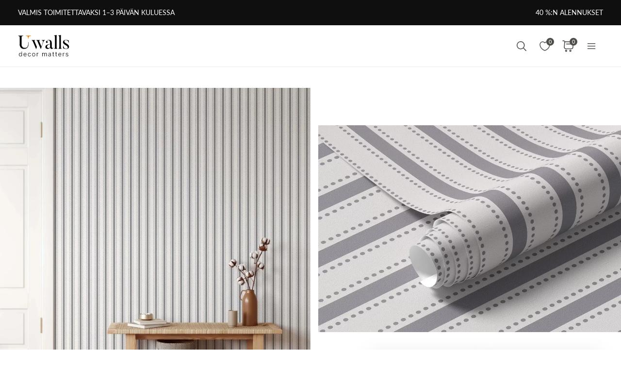

--- FILE ---
content_type: text/html; charset=UTF-8
request_url: https://uwalls.fi/tapetit-geometria/tapetit-raidat-geometria/image/u71663
body_size: 244494
content:
<!DOCTYPE html>
<html lang="fi-FI" xml:lang="fi-FI" class="scrollbar-slim">
<head>
        <meta charset="UTF-8"/>
    <meta name="viewport" content="width=device-width, initial-scale=1.0, maximum-scale=1.0, user-scalable=0">
            <meta name="theme-color" content="rgb(15 15 15)" />
        <meta name="msapplication-config" content="/browserconfig.xml" />
    
            <link rel="preload" as="font" href="/css/redesign/font_lato.css" onload="this.onload=null;this.rel='stylesheet'" />
        <link rel="preload" as="font" href="/css/redesign/font_butler.css" onload="this.onload=null;this.rel='stylesheet'" />
        <noscript>
            <link rel="preload" as="font" href="/css/redesign/font_lato.css" type="text/css" />
            <link rel="preload" as="font" href="/css/redesign/font_butler.css" type="text/css" />
        </noscript>
        <link rel="manifest" href="/manifest.json" />
    <link rel="icon" type="image/png" href="/favicon-16x16.png" sizes="16x16" />
    <link rel="icon" type="image/png" href="/favicon-32x32.png" sizes="32x32" />
    <link rel="icon" type="image/png" href="/favicon-48x48.png" sizes="48x48" />
    <link rel="icon" type="image/png" href="/favicon-96x96.png" sizes="96x96" />
    <link rel="apple-touch-icon" href="/img/apple-icon-57x57.png" sizes="57x57" />
    <link rel="apple-touch-icon" href="/img/apple-icon-60x60.png" sizes="60x60" />
    <link rel="apple-touch-icon" href="/img/apple-icon-72x72.png" sizes="72x72" />
    <link rel="apple-touch-icon" href="/img/apple-icon-76x76.png" sizes="76x76" />
    <link rel="apple-touch-icon" href="/img/apple-icon-114x114.png" sizes="114x114" />
    <link rel="apple-touch-icon" href="/img/apple-icon-120x120.png" sizes="120x120" />
    <link rel="apple-touch-icon" href="/img/apple-icon-144x144.png" sizes="144x144" />
    <link rel="apple-touch-icon" href="/img/apple-icon-152x152.png" sizes="152x152" />
    <link rel="apple-touch-icon" href="/img/apple-icon-180x180.png" sizes="180x180" />
    <link rel="mask-icon" href="/img/safari-pinned-tab.svg" color="#FB8122" />
    <title>Valokuvatapetit Harmaaraidallinen tapetti u71663 - Uwalls.fi</title>
    <script data-cfasync="false">
    window.default_multimask_phone_country = 'fi';

    window.phone_code_templates = [];
            window.phone_code_templates.fi = '(999)999-99-99';
        window.phone_code_templates.al = '(999)999-999';
        window.phone_code_templates.ar = '999-999-9999';
        window.phone_code_templates.am = '99-999-999';
        window.phone_code_templates.at = '(999)999-9{4,5}';
        window.phone_code_templates.az = '99-999-99-99';
        window.phone_code_templates.be = '(999)999-999';
        window.phone_code_templates.ba = '9{6,20}';
        window.phone_code_templates.br = '99-9{4,5}-9999';
        window.phone_code_templates.bg = '(999)999-999';
        window.phone_code_templates.cl = '99-9999-9999';
        window.phone_code_templates.hr = '99-999-999';
        window.phone_code_templates.co = '999-9999999';
        window.phone_code_templates.cy = '99-999-999';
        window.phone_code_templates.me = '99-999-999';
        window.phone_code_templates.dk = '99-99-99-99';
        window.phone_code_templates.ec = '99-999-9999';
        window.phone_code_templates.eg = '(999)999-9999';
        window.phone_code_templates.ee = '999-9{4,5}';
        window.phone_code_templates.fr = '9{9,13}';
        window.phone_code_templates.gr = '(999)999-9999';
        window.phone_code_templates.ge = '(999)999-999';
        window.phone_code_templates.es = '(999)999-999';
        window.phone_code_templates.nl = '999-9999-99';
        window.phone_code_templates.ie = '(999)999-999';
        window.phone_code_templates.il = '9-999-9999';
        window.phone_code_templates.ca = '999-999-9999';
        window.phone_code_templates.kz = '(999)999-99-99';
        window.phone_code_templates.kg = '(999)999-999';
        window.phone_code_templates.li = '(999)999-9999';
        window.phone_code_templates.lt = '(999)99-999';
        window.phone_code_templates.lv = '99-999-999';
        window.phone_code_templates.lu = '(999)999-999';
        window.phone_code_templates.mk = '99-999-999';
        window.phone_code_templates.mt = '9999-9999';
        window.phone_code_templates.mx = '999-999-9999';
        window.phone_code_templates.md = '99-999-999';
        window.phone_code_templates.de = '9{6,20}';
        window.phone_code_templates.no = '(999)99-999';
        window.phone_code_templates.py = '999-999-999';
        window.phone_code_templates.pe = '999-999-999';
        window.phone_code_templates.pl = '999999-999';
        window.phone_code_templates.pt = '99-999-9999';
        window.phone_code_templates.cz = '(999)999-999';
        window.phone_code_templates.ro = '99-999-9999';
        window.phone_code_templates.rs = '99-999-9999';
        window.phone_code_templates.sk = '(999)999-999';
        window.phone_code_templates.si = '99-999-999';
        window.phone_code_templates.ch = '99-999-9999';
        window.phone_code_templates.se = '99-999-9999';
        window.phone_code_templates.tj = '99-999-9999';
        window.phone_code_templates.tr = '(999)999-9999';
        window.phone_code_templates.ua = '(99)999-99-99';
        window.phone_code_templates.uy = '99-999-999';
        window.phone_code_templates.us = '999-999-9999';
        window.phone_code_templates.uz = '99-999-9999';
        window.phone_code_templates.hu = '(999)999-999';
        window.phone_code_templates.gb = '99-9999-9999';
        window.phone_code_templates.it = '(999)9999-9{2,3}';
        
    window.phone_code_validators = [];
            window.phone_code_validators.fi = /^\([0-9]{3}\)[0-9]{3}[-. ]?[0-9]{2}[-. ]?[0-9]{2}$/;
        window.phone_code_validators.al = /^\([0-9]{3}\)[0-9]{3}[-. ]?[0-9]{3}$/;
        window.phone_code_validators.ar = /^[0-9]{3}[-. ]?[0-9]{3}[-. ]?[0-9]{4}$/;
        window.phone_code_validators.am = /^[0-9]{2}[-. ]?[0-9]{3}[-. ]?[0-9]{3}$/;
        window.phone_code_validators.at = /^\([0-9]{3}\)[0-9]{3}[-. ]?[0-9]{4,5}$/;
        window.phone_code_validators.az = /^[0-9]{2}[-. ]?[0-9]{3}[-. ]?[0-9]{2}[-. ]?[0-9]{2}$/;
        window.phone_code_validators.be = /^\([0-9]{3}\)[0-9]{3}[-. ]?[0-9]{3}$/;
        window.phone_code_validators.ba = /^[0-9]{6,}$/;
        window.phone_code_validators.br = /^[0-9]{2}[-. ]?[0-9]{4,5}[-. ]?[0-9]{4}$/;
        window.phone_code_validators.bg = /^\([0-9]{3}\)[0-9]{3}[-. ]?[0-9]{3}$/;
        window.phone_code_validators.cl = /^[0-9]{2}[-. ]?[0-9]{4}[-. ]?[0-9]{4}$/;
        window.phone_code_validators.hr = /^[0-9]{2}[-. ]?[0-9]{3}[-. ]?[0-9]{3}$/;
        window.phone_code_validators.co = /^[0-9]{3}[-. ]?[0-9]{7}$/;
        window.phone_code_validators.cy = /^[0-9]{2}[-. ]?[0-9]{3}[-. ]?[0-9]{3}$/;
        window.phone_code_validators.me = /^[0-9]{2}[-. ]?[0-9]{3}[-. ]?[0-9]{3}$/;
        window.phone_code_validators.dk = /^[0-9]{2}[-. ]?[0-9]{2}[-. ]?[0-9]{2}[-. ]?[0-9]{2}$/;
        window.phone_code_validators.ec = /^[0-9]{2}[-. ]?[0-9]{3}[-. ]?[0-9]{4}$/;
        window.phone_code_validators.eg = /^\([0-9]{3}\)[0-9]{3}[-. ]?[0-9]{4}$/;
        window.phone_code_validators.ee = /^[0-9]{3}[-. ]?[0-9]{4,5}$/;
        window.phone_code_validators.fr = /^[0-9]{9,}$/;
        window.phone_code_validators.gr = /^\([0-9]{3}\)[0-9]{3}[-. ]?[0-9]{4}$/;
        window.phone_code_validators.ge = /^\([0-9]{3}\)[0-9]{3}[-. ]?[0-9]{3}$/;
        window.phone_code_validators.es = /^\([0-9]{3}\)[0-9]{3}[-. ]?[0-9]{3}$/;
        window.phone_code_validators.nl = /^[0-9]{3}[-. ]?[0-9]{4}[-. ]?[0-9]{2}$/;
        window.phone_code_validators.ie = /^\([0-9]{3}\)[0-9]{3}[-. ]?[0-9]{3}$/;
        window.phone_code_validators.il = /^[0-9]{1}[-. ]?[0-9]{3}[-. ]?[0-9]{4}$/;
        window.phone_code_validators.ca = /^[0-9]{3}[-. ]?[0-9]{3}[-. ]?[0-9]{4}$/;
        window.phone_code_validators.kz = /^\([0-9]{3}\)[0-9]{3}[-. ]?[0-9]{2}[-. ]?[0-9]{2}$/;
        window.phone_code_validators.kg = /^\([0-9]{3}\)[0-9]{3}[-. ]?[0-9]{3}$/;
        window.phone_code_validators.li = /^\([0-9]{3}\)[0-9]{3}[-. ]?[0-9]{4}$/;
        window.phone_code_validators.lt = /^\([0-9]{3}\)[0-9]{2}[-. ]?[0-9]{3}$/;
        window.phone_code_validators.lv = /^[0-9]{2}[-. ]?[0-9]{3}[-. ]?[0-9]{3}$/;
        window.phone_code_validators.lu = /^\([0-9]{3}\)[0-9]{3}[-. ]?[0-9]{3}$/;
        window.phone_code_validators.mk = /^[0-9]{2}[-. ]?[0-9]{3}[-. ]?[0-9]{3}$/;
        window.phone_code_validators.mt = /^[0-9]{4}[-. ]?[0-9]{4}$/;
        window.phone_code_validators.mx = /^[0-9]{3}[-. ]?[0-9]{3}[-. ]?[0-9]{4}$/;
        window.phone_code_validators.md = /^[0-9]{2}[-. ]?[0-9]{3}[-. ]?[0-9]{3}$/;
        window.phone_code_validators.de = /^[0-9]{6,}$/;
        window.phone_code_validators.no = /^\([0-9]{3}\)[0-9]{2}[-. ]?[0-9]{3}$/;
        window.phone_code_validators.py = /^[0-9]{3}[-. ]?[0-9]{3}[-. ]?[0-9]{3}$/;
        window.phone_code_validators.pe = /^[0-9]{3}[-. ]?[0-9]{3}[-. ]?[0-9]{3}$/;
        window.phone_code_validators.pl = /^[0-9]{3}[0-9]{3}[-. ]?[0-9]{3}$/;
        window.phone_code_validators.pt = /^[0-9]{2}[-. ]?[0-9]{3}[-. ]?[0-9]{4}$/;
        window.phone_code_validators.cz = /^\([0-9]{3}\)[0-9]{3}[-. ]?[0-9]{3}$/;
        window.phone_code_validators.ro = /^[0-9]{2}[-. ]?[0-9]{3}[-. ]?[0-9]{4}$/;
        window.phone_code_validators.rs = /^[0-9]{2}[-. ]?[0-9]{3}[-. ]?[0-9]{4}$/;
        window.phone_code_validators.sk = /^\([0-9]{3}\)[0-9]{3}[-. ]?[0-9]{3}$/;
        window.phone_code_validators.si = /^[0-9]{2}[-. ]?[0-9]{3}[-. ]?[0-9]{3}$/;
        window.phone_code_validators.ch = /^[0-9]{2}[-. ]?[0-9]{3}[-. ]?[0-9]{4}$/;
        window.phone_code_validators.se = /^[0-9]{2}[-. ]?[0-9]{3}[-. ]?[0-9]{4}$/;
        window.phone_code_validators.tj = /^[0-9]{2}[-. ]?[0-9]{3}[-. ]?[0-9]{4}$/;
        window.phone_code_validators.tr = /^\([0-9]{3}\)[0-9]{3}[-. ]?[0-9]{4}$/;
        window.phone_code_validators.ua = /^\([1-9][0-9]\)[0-9]{3}[-. ]?[0-9]{2}[-. ]?[0-9]{2}$/;
        window.phone_code_validators.uy = /^[0-9]{2}[-. ]?[0-9]{3}[-. ]?[0-9]{3}$/;
        window.phone_code_validators.us = /^[0-9]{3}[-. ]?[0-9]{3}[-. ]?[0-9]{4}$/;
        window.phone_code_validators.uz = /^[0-9]{2}[-. ]?[0-9]{3}[-. ]?[0-9]{4}$/;
        window.phone_code_validators.hu = /^\([0-9]{3}\)[0-9]{3}[-. ]?[0-9]{3}$/;
        window.phone_code_validators.gb = /^[0-9]{2}[-. ]?[0-9]{4}[-. ]?[0-9]{4}$/;
        window.phone_code_validators.it = /^\([0-9]{3}\)[0-9]{4}[-. ]?[0-9]{2,3}$/;
        
    window.localized_countries_arr = [];
        window.localized_countries_arr = {"fi":"Suomi","al":"Albania","ar":"Argentina","am":"Armenia","at":"It\u00e4valta","az":"Azerbaid\u017ean","be":"Belgia","ba":"Bosnia ja Hertsegovina","br":"Brasil","bg":"Bulgaria","cl":"Chile","hr":"Kroatia","co":"Colombia","cy":"Kypros","me":"Montenegro","dk":"Astiat","ec":"Ecuador","eg":"Egypti","ee":"Viro","fr":"Ranska","gr":"Kreikka","ge":"Georgia","es":"Espanja","nl":"Alankomaat","ie":"Irlanti","il":"Israel","ca":"Kanada","kz":"Kazakstan","kg":"Kirgisia","li":"Liechtenstein","lt":"Liettua","lv":"Latvia","lu":"Luxemburg","mk":"Makedonia, entinen Jugoslavian tasavalta","mt":"Malta","mx":"Mexico","md":"Moldova","de":"Saksa","no":"Norja","py":"Paraguay","pe":"Peru","pl":"Puola","pt":"Portugali","cz":"T\u0161ekin tasavalta","ro":"Romania","rs":"Serbia","sk":"Slovakia","si":"Slovenia","ch":"Sveitsi","se":"Ruotsi","tj":"Tad\u017eikistan","tr":"Turkki","ua":"Ukraina","uy":"Uruguay","us":"YHDYSVALLAT","uz":"Uzbekistan","hu":"Unkari","gb":"Yhdistynyt kuningaskunta","it":"Italia"};
    
    window.only_countries_arr = [];
        window.only_countries_arr = ["fi","al","ar","am","at","az","be","ba","br","bg","cl","hr","co","cy","me","dk","ec","eg","ee","fr","gr","ge","es","nl","ie","il","ca","kz","kg","li","lt","lv","lu","mk","mt","mx","md","de","no","py","pe","pl","pt","cz","ro","rs","sk","si","ch","se","tj","tr","ua","uy","us","uz","hu","gb","it"];
    
    window.preferred_countries = [];
        window.preferred_countries = ["fi"];
    </script>
            

            <script data-cfasync="false" src="https://ajax.googleapis.com/ajax/libs/jquery/3.3.1/jquery.min.js"></script>
        <script>
            window.jQuery || document.write('<script data-cfasync="false" src="/js/lib/jquery-3.3.1.min.js"><\/script>');
        </script>
    
    <script data-cfasync="false">
    var dataLayer = dataLayer || [];
    var dataLayer_content = {
    "userIP": "66.249.65.67",
    "product_type": "murals",
    "is_proxy": 0,
    "ip": "66.249.65.67",
    "country": "",
    "ecomm_pagetype": "product",
    "ecomm_prodid": "UWALLS-123000u71663",
    "ecomm_totalvalue": "27.11",
    "ecomm_category": "Abstraktit valokuvatapetit",
    "contentName": "Seinämaalaukset Harmaaraidallinen tapetti",
    "contentSKU": [
        "UWALLS-123000u71663"
    ]
};
    dataLayer.push(dataLayer_content);
</script>
    <!-- Google Optimize anti-flicker -->
    <!-- <style>.async-hide { opacity: 0 !important} </style>-->
    <!-- <script data-cfasync="false">
        (function(a,s,y,n,c,h,i,d,e){s.className+=' '+y;
            h.end=i=function(){s.className=s.className.replace(RegExp(' ?'+y),'')};
            (a[n]=a[n]||[]).hide=h;setTimeout(function(){i();h.end=null},c);
        })(window,document.documentElement,'async-hide','dataLayer',4000,{'GTM-W5L8VWCJ':true});
    </script>-->
    <!-- End Google Optimize anti-flicker -->
    <!-- Google Tag Manager -->
    <script data-cfasync="false">
        window.gtm_id = 'GTM-W5L8VWCJ';
    </script>
        <script defer data-cfasync="false">(function(w,d,s,l,i){w[l]=w[l]||[];w[l].push({'gtm.start':
                new Date().getTime(),event:'gtm.js'});var f=d.getElementsByTagName(s)[0],
            j=d.createElement(s),dl=l!='dataLayer'?'&l='+l:'';j.async=true;j.defer=true;j.src=
            'https://www.googletagmanager.com/gtm.js?id='+i+dl;f.parentNode.insertBefore(j,f);
        })(window,document,'script','dataLayer','GTM-W5L8VWCJ');</script>
        <!-- End Google Tag Manager -->

            <!-- Google Tag Manager -->
        <script defer data-cfasync="false">(function(w,d,s,l,i){w[l]=w[l]||[];w[l].push({'gtm.start':
                    new Date().getTime(),event:'gtm.js'});var f=d.getElementsByTagName(s)[0],
                j=d.createElement(s),dl=l!='dataLayer'?'&l='+l:'';j.async=true;j.defer=true;j.src=
                'https://www.googletagmanager.com/gtm.js?id='+i+dl;f.parentNode.insertBefore(j,f);
            })(window,document,'script','dataLayer','GTM-W7R7NWQ');</script>
        <!-- End Google Tag Manager -->
    
                    <script charset="UTF-8" src="//web.webpushs.com/js/push/f30f01341760db5c1501f15d0b23fb9d_1.js" async></script>
        <!-- Start cookieyes banner -->
<script id="cookieyes" type="text/javascript"
        src="https://cdn-cookieyes.com/client_data/0007b412842dd16ee139be66/script.js"></script>
<!-- End cookieyes banner -->
    
    
        <script src="https://browser.sentry-cdn.com/8.34.0/bundle.min.js" crossorigin="anonymous">
    </script>
    <script>

        ;(function () {

            'use strict';

            Sentry.init({
                dsn: 'https://d1e26179cbb743fb997d2858780055ee@sentry.itipteam.com/21',
                release : '0d8e002'
            });

        }) ();

    </script>
            <script type="text/javascript">
        !function(f,b,e,v,n,t,s){if(f.fbq)return;n=f.fbq=function(){n.callMethod?
            n.callMethod.apply(n,arguments):n.queue.push(arguments)};if(!f._fbq)f._fbq=n;
            n.push=n;n.loaded=!0;n.version='2.0';n.queue=[];t=b.createElement(e);t.async=!0;
            t.src=v;s=b.getElementsByTagName(e)[0];s.parentNode.insertBefore(t,s)}(window,
            document,'script','https://connect.facebook.net/en_US/fbevents.js');
    </script>
        <script type="text/javascript">
            fbq('init', '1231719890856234');
        fbq('track', 'PageView');
</script>
        <script type="text/javascript">
        /* Facebook Integration Event Tracking */
fbq('set', 'agent', 'itip-client', '1231719890856234');
fbq('track', 'ViewContent', {
    "content_name": "Sein\u00e4maalaukset Harmaaraidallinen tapetti",
    "content_ids": "[\"UWALLS-123000u71663\"]",
    "content_type": "product",
    "contents": "[{\"id\":\"UWALLS-123000u71663\",\"quantity\":1}]",
    "content_category": "Abstraktit valokuvatapetit",
    "value": "27.11",
    "currency": "EUR"
});    </script>
    <meta name="keywords" content="raidat,raita,raidallinen,rivit,graafinen kuvio,hopea,minimalistinen">
<meta name="description" content="Osta valokuvatapetit Harmaaraidallinen tapetti u71663 ☆ verkkokaupasta, valmistajan hintaan ✅ Alennus - 40%">
<meta name="og:url" content="https://uwalls.fi/tapetit-geometria/tapetit-raidat-geometria/image/u71663">
<meta name="og:title" content="Valokuvatapetit Harmaaraidallinen tapetti u71663 - Uwalls.fi">
<meta name="og:description" content="Osta valokuvatapetit Harmaaraidallinen tapetti u71663 ☆ verkkokaupasta, valmistajan hintaan ✅ Alennus - 40%">
<meta name="og:type" content="website">
<meta name="og:locale" content="fi_FI">
<meta name="og:image" content="https://static.uwalls.fi/products/14000/14907/u71663pig2.jpg">
<meta name="og:site_name" content="uwalls.fi">
<meta name="og:updated_time" content="27 jan 2026 18:50:32">
<link href="https://uwalls.it/carta-da-parati-geometriche/carta-da-parati-a-righe/image/u71663" rel="alternate" hreflang="it-IT">
<link href="https://uwalls.fr/papier-peint-geometrie/papier-peint-rayures/image/u71663" rel="alternate" hreflang="fr-FR">
<link href="https://uwalls.es/murales-de-pared-geometria/murales-de-pared-tiras/image/u71663" rel="alternate" hreflang="es-ES">
<link href="https://uwalls.ro/fototapet-geometrie/fototapet-dungi/image/u71663" rel="alternate" hreflang="ro-RO">
<link href="https://uwalls.de/fototapeten-geometrie/fototapeten-streifen/image/u71663" rel="alternate" hreflang="de-DE">
<link href="https://uwalls.pl/tapety-geometryczne/tapety-w-paski/image/u71663" rel="alternate" hreflang="pl-PL">
<link href="https://uwalls.com/wall-murals-geometric/wall-murals-striped/image/u71663" rel="alternate" hreflang="x-default">
<link href="https://uwalls.com/es/murales-de-pared/image/u71663" rel="alternate" hreflang="es-US">
<link href="https://uwalls.co.uk/wall-murals-geometric/wall-murals-striped/image/u71663" rel="alternate" hreflang="en-GB">
<link href="https://uwalls.nl/fotobehang-geometrisch/fotobehang-gestreept/image/u71663" rel="alternate" hreflang="nl-NL">
<link href="https://spalerna.com.ua/fotoshpaleri-geometriya/fotoshpaleri-geometriya-smugi/image/u71663" rel="alternate" hreflang="uk-UA">
<link href="https://uwalls.cz/fototapety-geometrie/fototapety-pruhy/image/u71663" rel="alternate" hreflang="cs-CZ">
<link href="https://uwalls.hu/fototapetak-geometrikus/fototapetak-csikok/image/u71663" rel="alternate" hreflang="hu-HU">
<link href="https://uwalls.sk/fototapety-geometria/fototapety-pruhy/image/u71663" rel="alternate" hreflang="sk-SK">
<link href="https://uwalls.pt/papel-de-parede-geometrico/papel-de-parede-listrado/image/u71663" rel="alternate" hreflang="pt-PT">
<link href="https://uwalls.se/fototapet-geometri/fototapet-geometri-stripes/image/u71663" rel="alternate" hreflang="sv-SE">
<link href="https://uwalls.ee/tapeedid-geomeetriline/tapeedid-triibud/image/u71663" rel="alternate" hreflang="et-EE">
<link href="https://uwalls.bg/tapeti-geometriya/tapeti-v-polosku/image/u71663" rel="alternate" hreflang="bg-BG">
<link href="https://uwalls.fi/tapetit-geometria/tapetit-raidat-geometria/image/u71663" rel="alternate" hreflang="fi-FI">
<link href="https://uwalls.gr/tapetsaries-toihoi-geometrikes--toichou/tapetsaries-toihoi-rige/image/u71663" rel="alternate" hreflang="el-GR">
<link href="https://uwalls.at/fototapeten-geometrie/fototapeten-streifen/image/u71663" rel="alternate" hreflang="de-AT">
<link href="https://uwalls.no/fototapet-geometriske-er/fototapet-stripete/image/u71663" rel="alternate" hreflang="nb-NO">
<link href="https://uwalls.be/fotobehang-geometrisch/fotobehang-gestreept/image/u71663" rel="alternate" hreflang="nl-BE">
<link href="https://uwalls.be/fr/papier-peint-geometrique/papier-peint-raye/image/u71663" rel="alternate" hreflang="fr-BE">
<link href="https://uwalls.dk/fototapet-geometriske/fototapet-stribet/image/u71663" rel="alternate" hreflang="da-DK">
<link href="https://uwalls.ch/fototapeten-en-geometrie/fototapeten-en-streifen/image/u71663" rel="alternate" hreflang="de-CH">
<link href="https://uwalls.ch/fr/papier-peint-geometrie/papier-peint-rayures/image/u71663" rel="alternate" hreflang="fr-CH">
<link href="https://uwalls.me/tapete-za-zid-geometrija/tapete-za-zid-prugaste/image/u71663" rel="alternate" hreflang="sr-ME">
<link href="https://uwalls.md/fototapet-geometrie/fototapet-dungi/image/u71663" rel="alternate" hreflang="ro-MD">
<link href="https://uwalls.lv/fototapetes-geometriskie-sienu-gleznojumi/fototapetes-sienas-gleznojumi-svitraini/image/u71663" rel="alternate" hreflang="lv-LV">
<link href="https://uwalls.lt/fototapetai-geometriniai-sienu-tapybos-darbai/fototapetai-sienu-freskos-dryzuotas/image/u71663" rel="alternate" hreflang="lt-LT">
<link href="https://uwalls.rs/fototapeti-arhitektura-lukovi/fototapeti-geometrija-trouglovi/image/u71663" rel="alternate" hreflang="sr-RS">
<link href="https://uwalls.com.hr/fototapete-geometrija/fototapete-geometrija-pruge/image/u71663" rel="alternate" hreflang="hr-HR">
<link href="https://ca.uwalls.com/wall-murals-geometric/wall-murals-striped/image/u71663" rel="alternate" hreflang="en-CA">
<link href="https://ca.uwalls.com/fr/papier-peint-geometrique/papier-peint-raye/image/u71663" rel="alternate" hreflang="fr-CA">
<link href="https://uwalls.si/fototapete-geometrijske/fototapete-crtasto/image/u71663" rel="alternate" hreflang="sl-SI">
<link href="https://uwalls.ie/wall-murals/image/u71663" rel="alternate" hreflang="en-IE">
<link href="https://uwalls.mx/papel-tapiz/image/u71663" rel="alternate" hreflang="es-MX">
<link href="https://uwalls.com.br/papel-de-parede/image/u71663" rel="alternate" hreflang="pt-BR">
<link href="https://uwalls.ar/murales-de-pared/image/u71663" rel="alternate" hreflang="es-AR">
<link href="https://uwalls.com.co/murales-de-pared/image/u71663" rel="alternate" hreflang="es-CO">
<link href="https://uwalls.cl/murales-de-pared/image/u71663" rel="alternate" hreflang="es-CL">
<link href="https://uwalls.com.pe/murales-de-pared/image/u71663" rel="alternate" hreflang="es-PE">
<link href="https://uwalls.com.ec/murales-de-pared/image/u71663" rel="alternate" hreflang="es-EC">
<link href="https://uwalls.com.uy/murales-de-pared/image/u71663" rel="alternate" hreflang="es-UY">
<link href="https://uwalls.com.py/murales-de-pared/image/u71663" rel="alternate" hreflang="es-PY">
<link href="https://uwalls.fi/tapetit-geometria/tapetit-raidat-geometria/image/u71663" rel="canonical">
<link id="singleProductImageMainInterior" href="https://static.uwalls.fi/products/14000/14907/u71663pih1m_1200.webp" rel="preload" as="image">
<link href="https://static.uwalls.fi/products/14000/14907/u71663pih1m_600.webp" rel="preload" as="image">
<link href="https://static.uwalls.fi/products/14000/14907/u71663pib1_600.webp" rel="preload" as="image">
<link id="singleProductImageMainCropper" href="https://static.uwalls.fi/products/14000/14907/u71663p_1200.webp" rel="preload" as="image">
<link href="/assets_rl/css-compress/20260127_14_35_0d8e002/1bcc3e5e25d659810cce7749ac0ce5a3.css?v=1769524546" rel="stylesheet">
<script>window.analyticsTypes={"blockType":{"relevantPicturesCrop":{"type":"blockType","id":1,"value":"relevantPicturesCrop"},"cropConsultation":{"type":"blockType","id":2,"value":"cropConsultation"},"cropVisualization":{"type":"blockType","id":3,"value":"cropVisualization"}},"event":{"productView":{"type":"event","id":1,"value":"productView"},"addToCart":{"type":"event","id":2,"value":"addToCart"},"productOrder":{"type":"event","id":3,"value":"productOrder"},"addToFavorite":{"type":"event","id":4,"value":"addToFavorite"},"productCardView":{"type":"event","id":5,"value":"productCardView"},"lead":{"type":"event","id":6,"value":"lead"},"custom":{"type":"event","id":7,"value":"custom"},"customNewProduct":{"type":"event","id":8,"value":"customNewProduct"}},"pageType":{"home":{"type":"pageType","id":1,"value":"home"},"category":{"type":"pageType","id":2,"value":"category"},"product":{"type":"pageType","id":3,"value":"product"},"cart":{"type":"pageType","id":4,"value":"cart"},"purchase":{"type":"pageType","id":5,"value":"purchase"},"other":{"type":"pageType","id":6,"value":"other"}},"productType":{"murals":{"type":"productType","id":1,"value":"murals"},"canvas":{"type":"productType","id":2,"value":"canvas"},"wallpapers":{"type":"productType","id":3,"value":"wallpapers"}}};window.analyticsEnabled=true;window.domainID=26;window.enable_promocodes_subscribe=0;window.fbIds=["1231719890856234"];window.promocodes_subscribe_popup_delay=20;window.website_lang='fi';window.website_locale='fi-FI';window.userCountry='US';window.userCountryState='';window.userCountryStateCode='';window.productTypeID=1;window.pageType='product';window.promocodeSubscribeExcludedProductTypes='0';window.promocodeSubscribeExcludedPageTypes='cart,orderpay,order,material-calculator,canvasapp,search,why_exit';window.categoryProductSliderEnabled=1;window.menuLangPrefix='';window.versionHash='0d8e002';</script>    <meta name="csrf-param" content="_csrf">
<meta name="csrf-token" content="f6FQidey17DVYKCzwvpicDW7GjKz-O-CVuGRfKGkVOgslAm6m_2agqYr6srxrVY6bdhQZou8oMpgoP5Fxs862Q==">
</head>
<body class="d-flex flex-column scrollbar-slim device-desktop units-metric">
    <?xml version="1.0" encoding="utf-8"?><svg xmlns="http://www.w3.org/2000/svg" xmlns:xlink="http://www.w3.org/1999/xlink" style="display: none;"><symbol fill="none" viewBox="0 0 24 24" id="brand-bill" xmlns="http://www.w3.org/2000/svg"><path d="M4.301 3A.3.3 0 0 0 4 3.301V18.46c0 1.07.873 1.94 1.944 1.94h12.099l.002-.001a2.304 2.304 0 0 0 2.27-2.3v-3.484a.3.3 0 0 0-.3-.301h-3.71v-1.475a.3.3 0 0 0-.056-.171 4.008 4.008 0 0 0 3.762-3.992 4.007 4.007 0 0 0-3.707-3.987V3.301A.3.3 0 0 0 16.005 3H4.301Zm.299.6h11.106v1.09a4.007 4.007 0 0 0-3.707 3.986 4.008 4.008 0 0 0 3.762 3.992.3.3 0 0 0-.055.171v5.26c0 .674.29 1.28.752 1.7H5.944c-.75 0-1.344-.591-1.344-1.339V3.6Zm11.405 1.679a3.398 3.398 0 1 1 0 6.796 3.399 3.399 0 1 1 0-6.796Zm.067.75a.3.3 0 0 0-.302.301v.47h-.062c-.575 0-1.018.504-1.018 1.087 0 .584.443 1.09 1.018 1.09h.594c.222 0 .42.197.42.487s-.198.49-.42.49h-1.13a.3.3 0 1 0 0 .6h.598v.47a.3.3 0 0 0 .578.114.298.298 0 0 0 .022-.115v-.472c.542-.038.95-.527.95-1.087 0-.584-.443-1.087-1.018-1.087h-.594c-.222 0-.42-.2-.42-.49s.198-.487.42-.487h1.13a.3.3 0 1 0 0-.6h-.468v-.47a.298.298 0 0 0-.184-.277.3.3 0 0 0-.114-.024ZM6.907 7.106a.3.3 0 1 0 0 .6h3.517a.3.3 0 0 0 0-.6H6.907Zm0 3.18a.299.299 0 0 0-.3.3.3.3 0 0 0 .3.3h3.517a.3.3 0 0 0 0-.6H6.907Zm0 3.18a.302.302 0 0 0-.3.299.3.3 0 0 0 .3.301h6.491a.299.299 0 0 0 .213-.513.299.299 0 0 0-.213-.087h-6.49Zm9.397 1.449h3.41v3.184c0 .948-.755 1.7-1.705 1.7-.95 0-1.705-.752-1.705-1.7v-3.184Zm-9.397 1.73a.302.302 0 0 0-.3.3.3.3 0 0 0 .3.3h6.491a.3.3 0 0 0 .278-.415.3.3 0 0 0-.278-.184h-6.49Z" fill="#959595" stroke="#959595" stroke-width=".5"/></symbol><symbol fill="none" viewBox="0 0 35 18" id="brand-blik-gray" xmlns="http://www.w3.org/2000/svg"><path d="M.1.667H3v6.235c.292-.12.55-.24.824-.344 3.141-1.085 6.54.861 7.192 4.134a5.544 5.544 0 0 1-4.325 6.528c-2.97.62-5.94-1.378-6.506-4.375a6.366 6.366 0 0 1-.103-1.137V.804C.099.787.099.736.099.667Zm5.51 13.797c1.458 0 2.642-1.188 2.66-2.652 0-1.465-1.185-2.67-2.644-2.67a2.657 2.657 0 0 0-2.66 2.67 2.638 2.638 0 0 0 2.643 2.652ZM34.874 17.238h-3.639a.225.225 0 0 1-.206-.104 1082.959 1082.959 0 0 0-3.88-5.512c-.033-.052-.068-.086-.12-.172v5.77h-2.9V.667h2.9v10.697c.018 0 .018.017.035.017.034-.034.052-.069.086-.103 1.27-1.602 2.523-3.187 3.793-4.79.069-.085.138-.137.258-.12h3.244c-1.373 1.688-2.73 3.342-4.085 5.013 1.51 1.946 3.004 3.893 4.514 5.857ZM13.18.667h2.9V17.22h-2.9V.667ZM21.557 17.22h-2.9V6.387h2.9V17.22Z" fill="#0F0F0F" fill-opacity=".2"/><path d="M8.37 4.956A2.132 2.132 0 0 0 10.5 2.82c0-1.18-.954-2.136-2.13-2.136A2.132 2.132 0 0 0 6.243 2.82c0 1.18.953 2.136 2.129 2.136Z" fill="#0F0F0F" fill-opacity=".2"/></symbol><symbol fill="none" viewBox="0 0 60 28" id="brand-blik-white" xmlns="http://www.w3.org/2000/svg"><g clip-path="url(#aca)" fill="#fff"><path d="M.471-.059h4.912V10.5c.494-.204.93-.409 1.395-.584 5.319-1.837 11.073 1.459 12.178 7a9.388 9.388 0 0 1-7.324 11.055C6.603 29.02 1.575 25.637.616 20.562a10.777 10.777 0 0 1-.174-1.925V.175C.47.145.47.058.47-.06Zm9.33 23.363c2.47 0 4.475-2.013 4.504-4.492 0-2.479-2.005-4.52-4.475-4.52a4.498 4.498 0 0 0-4.505 4.52A4.467 4.467 0 0 0 9.8 23.304ZM59.355 28H53.193a.38.38 0 0 1-.349-.175c-2.18-3.121-4.36-6.213-6.568-9.334-.058-.087-.116-.145-.204-.291v9.77h-4.911V-.058h4.911v18.113c.03 0 .03.03.058.03.059-.06.088-.118.146-.176 2.15-2.712 4.272-5.396 6.423-8.108.116-.146.233-.234.436-.204h5.493c-2.325 2.858-4.621 5.658-6.917 8.487 2.558 3.296 5.086 6.592 7.644 9.917ZM22.618-.059h4.912v28.03h-4.912V-.06ZM36.801 27.97h-4.912V9.626h4.912v18.346Z"/><path d="M14.48 7.204a3.61 3.61 0 0 0 3.604-3.617A3.61 3.61 0 0 0 14.48-.029a3.61 3.61 0 0 0-3.604 3.616 3.61 3.61 0 0 0 3.604 3.617Z"/></g><defs><clipPath id="aca"><path fill="#fff" transform="translate(.5)" d="M0 0h59v28H0z"/></clipPath></defs></symbol><symbol fill="none" viewBox="0 0 62 20" id="brand-paypal-gray" xmlns="http://www.w3.org/2000/svg"><g clip-path="url(#ada)" fill="#0F0F0F" fill-opacity=".2"><path d="M2.532 1.667c-.18 0-.332.13-.36.308L.098 15.176a.34.34 0 0 0 .333.39h2.46c.178 0 .33-.13.359-.308l.61-3.876a.364.364 0 0 1 .359-.309h2.236c2.613 0 4.832-1.913 5.237-4.506.408-2.615-1.627-4.895-4.512-4.9H2.532Zm2.39 2.947h1.79c1.473 0 1.953.872 1.801 1.837-.151.967-.896 1.679-2.321 1.679H4.37l.553-3.516Zm11.773.897c-.621.002-1.336.13-2.138.466-1.841.77-2.725 2.36-3.1 3.52 0 0-1.195 3.54 1.504 5.484 0 0 2.504 1.872 5.322-.115l-.049.31a.34.34 0 0 0 .191.36c.045.02.093.03.141.03h2.335c.18 0 .332-.13.36-.308l1.42-9.04a.34.34 0 0 0-.332-.39h-2.335c-.18 0-.332.13-.36.307l-.076.487s-1.02-1.118-2.883-1.11Zm.076 2.856c.268 0 .514.037.734.108 1.007.324 1.579 1.296 1.413 2.349-.204 1.296-1.263 2.25-2.622 2.25-.268 0-.513-.036-.733-.107-1.008-.325-1.583-1.296-1.417-2.349.204-1.297 1.266-2.251 2.625-2.251ZM36.16 1.667c-.179 0-.331.13-.359.308l-2.074 13.201a.34.34 0 0 0 .332.39h2.46c.18 0 .332-.13.36-.308l.61-3.876a.364.364 0 0 1 .358-.309h2.237c2.613 0 4.831-1.913 5.236-4.506.409-2.615-1.626-4.895-4.511-4.9H36.16Zm2.392 2.947h1.79c1.472 0 1.952.872 1.8 1.837-.151.967-.896 1.679-2.322 1.679H38l.552-3.516Zm11.772.897c-.622.002-1.336.13-2.139.466-1.84.77-2.724 2.36-3.1 3.52 0 0-1.194 3.54 1.505 5.484 0 0 2.503 1.872 5.322-.115l-.049.31a.34.34 0 0 0 .333.39h2.335c.179 0 .331-.13.36-.308l1.42-9.04a.34.34 0 0 0-.333-.39h-2.335c-.179 0-.331.13-.36.307l-.076.487s-1.02-1.118-2.883-1.11Zm.076 2.856c.268 0 .513.037.733.108 1.008.324 1.58 1.296 1.414 2.349-.204 1.296-1.264 2.25-2.622 2.25-.268 0-.513-.036-.734-.107-1.007-.325-1.582-1.296-1.417-2.349.204-1.297 1.267-2.251 2.626-2.251ZM23.79 5.827a.274.274 0 0 0-.261.358l2.56 7.973-2.315 3.757a.274.274 0 0 0 .232.418h2.736a.454.454 0 0 0 .39-.22l7.15-11.87a.274.274 0 0 0-.234-.416h-2.736a.454.454 0 0 0-.392.224l-2.814 4.769-1.429-4.734a.365.365 0 0 0-.348-.26l-2.54.001ZM58.966 1.667a.364.364 0 0 0-.36.308l-2.075 13.2a.34.34 0 0 0 .333.392h2.46c.179 0 .332-.131.36-.309l2.074-13.201a.34.34 0 0 0-.192-.36.336.336 0 0 0-.14-.03h-2.46Z"/></g><defs><clipPath id="ada"><path fill="#fff" transform="translate(.082)" d="M0 0h61.667v20H0z"/></clipPath></defs></symbol><symbol fill="none" viewBox="0 0 75 28" id="brand-paypal-white" xmlns="http://www.w3.org/2000/svg"><g clip-path="url(#aea)" fill="#fff"><path d="M3.446 5.6a.438.438 0 0 0-.433.372L.52 21.928a.412.412 0 0 0 .23.435c.054.024.111.037.17.037h2.957a.439.439 0 0 0 .432-.372l.733-4.686a.439.439 0 0 1 .432-.373h2.688c3.142 0 5.808-2.313 6.295-5.446.492-3.16-1.955-5.917-5.423-5.923H3.446ZM6.32 9.162h2.151c1.771 0 2.348 1.054 2.166 2.22-.183 1.169-1.078 2.03-2.791 2.03h-2.19l.664-4.25Zm14.152 1.084c-.747.003-1.606.157-2.57.563-2.213.93-3.276 2.854-3.727 4.256 0 0-1.436 4.278 1.809 6.628 0 0 3.01 2.262 6.397-.14l-.059.375a.413.413 0 0 0 .23.434.4.4 0 0 0 .17.038h2.807a.439.439 0 0 0 .432-.372L27.67 11.1a.412.412 0 0 0-.23-.435.401.401 0 0 0-.17-.038h-2.807a.439.439 0 0 0-.432.373l-.092.588s-1.226-1.351-3.466-1.343Zm.092 3.452c.322 0 .617.044.882.13 1.21.393 1.898 1.567 1.699 2.84-.245 1.566-1.519 2.72-3.152 2.72-.322 0-.617-.044-.882-.13-1.211-.392-1.902-1.566-1.703-2.84.245-1.566 1.522-2.72 3.156-2.72ZM43.872 5.6a.438.438 0 0 0-.432.372l-2.494 15.956a.412.412 0 0 0 .231.435c.053.024.11.037.17.037h2.957a.439.439 0 0 0 .432-.372l.732-4.686a.439.439 0 0 1 .432-.373h2.689c3.141 0 5.808-2.313 6.294-5.446.492-3.16-1.955-5.917-5.423-5.923h-5.588Zm2.875 3.562h2.15c1.772 0 2.349 1.054 2.166 2.22-.182 1.169-1.078 2.03-2.791 2.03h-2.19l.665-4.25Zm14.151 1.084c-.747.003-1.606.157-2.57.563-2.213.93-3.276 2.854-3.727 4.256 0 0-1.435 4.278 1.81 6.628 0 0 3.008 2.262 6.396-.14l-.058.375a.412.412 0 0 0 .23.435c.054.024.111.037.17.037h2.807a.439.439 0 0 0 .432-.372L68.096 11.1a.413.413 0 0 0-.23-.435.403.403 0 0 0-.17-.038H64.89a.439.439 0 0 0-.432.373l-.092.588s-1.226-1.351-3.467-1.343Zm.092 3.452c.322 0 .617.044.882.13 1.211.393 1.898 1.567 1.7 2.84-.246 1.566-1.52 2.72-3.153 2.72-.322 0-.617-.044-.882-.13-1.21-.392-1.902-1.566-1.703-2.84.245-1.566 1.523-2.72 3.156-2.72ZM29 10.628c-.222 0-.38.22-.312.433l3.078 9.637-2.783 4.541a.331.331 0 0 0 .279.505h3.289a.543.543 0 0 0 .467-.266l8.596-14.348a.331.331 0 0 0-.28-.502h-3.29a.542.542 0 0 0-.47.27l-3.384 5.765-1.717-5.721a.439.439 0 0 0-.419-.314h-3.053ZM71.286 5.6a.439.439 0 0 0-.432.372l-2.495 15.956a.411.411 0 0 0 .23.435.402.402 0 0 0 .17.037h2.958a.439.439 0 0 0 .432-.372L74.642 6.07a.413.413 0 0 0-.23-.434.402.402 0 0 0-.169-.037h-2.957Z"/></g><defs><clipPath id="aea"><path fill="#fff" transform="translate(.5)" d="M0 0h74v28H0z"/></clipPath></defs></symbol><symbol fill="none" viewBox="0 0 41 20" id="brand-payu-gray" xmlns="http://www.w3.org/2000/svg"><g clip-path="url(#afa)"><path d="m37.81 4.19-2.383-.001c-.26 0-.47.21-.47.471v.333h.165c1.076 0 1.476.178 1.476 1.16V7.55h1.21c.26 0 .471-.21.471-.47l.001-2.418c0-.26-.21-.471-.47-.471ZM24.807 7.942c-.11-.138-.318-.157-.526-.157h-.156c-.52 0-.723.16-.838.66l-1.443 6.01c-.18.739-.434.874-.867.874-.53 0-.742-.127-.954-.877l-1.634-6.01c-.135-.504-.335-.657-.854-.657h-.14c-.21 0-.418.019-.525.16-.108.14-.071.349-.016.555l1.652 6.063c.31 1.16.678 2.12 2.054 2.12.257 0 .495-.036.692-.102-.417 1.315-.842 1.895-2.094 2.024-.254.021-.42.058-.511.181-.096.128-.074.312-.04.476l.035.156c.074.36.202.582.605.582a1.6 1.6 0 0 0 .136-.006c1.87-.123 2.872-1.132 3.458-3.482l2-8.017c.047-.205.076-.415-.034-.553Zm-10.06 4.618v1.213c0 .99-.366 1.562-2.237 1.562-1.236 0-1.837-.448-1.837-1.37 0-1.01.603-1.405 2.15-1.405h1.924ZM12.51 7.53c-1.02 0-1.659.128-1.902.176-.429.094-.608.212-.608.7v.14c0 .192.028.325.089.418.07.109.184.164.339.164.075 0 .162-.012.266-.039.245-.061 1.028-.188 1.885-.188 1.54 0 2.168.427 2.168 1.475v.934h-1.941c-2.496 0-3.658.844-3.658 2.655 0 1.757 1.2 2.724 3.38 2.724 2.59 0 3.744-.883 3.744-2.863v-3.45c0-1.915-1.23-2.847-3.762-2.847ZM7.618 8.69c0 1.443-.367 2.224-2.306 2.224H2.328V7.193c0-.516.191-.708.706-.708h2.278c1.46 0 2.306.361 2.306 2.206Zm-2.306-3.7H2.738C1.363 4.991.75 5.606.75 6.984v8.851c0 .532.17.703.702.703h.174c.531 0 .702-.17.702-.703v-3.443h2.984c2.65 0 3.884-1.176 3.884-3.7 0-2.525-1.235-3.7-3.884-3.7Zm32.73-3.296H36.84a.238.238 0 0 1-.237-.238V.237c0-.13.107-.237.237-.237h1.202c.131 0 .238.107.238.238v1.22a.238.238 0 0 1-.238.237ZM40.4 4.191h-1.77a.35.35 0 0 1-.35-.35l.001-1.796a.35.35 0 0 1 .35-.35h1.77a.35.35 0 0 1 .349.35v1.796a.35.35 0 0 1-.35.35ZM35.425 7.55a.47.47 0 0 1-.47-.472V4.993h-.173c-1.076 0-1.476.178-1.476 1.16V8.97l-.002.052v3.21c0 .392-.075.705-.23.947-.294.453-.875.659-1.804.66-.929-.001-1.51-.207-1.803-.66-.156-.242-.231-.554-.231-.947v-3.21l-.001-.052v-.503l-.001-.015V6.153c0-.982-.4-1.16-1.476-1.16h-.339c-1.076 0-1.476.178-1.476 1.16v6.078c0 .978.22 1.806.646 2.473.82 1.293 2.411 1.982 4.673 1.982h.016c2.262 0 3.852-.689 4.674-1.982.425-.667.645-1.495.645-2.473V7.55h-1.172Z" fill="#0F0F0F" fill-opacity=".2"/></g><defs><clipPath id="afa"><path fill="#fff" transform="translate(.75)" d="M0 0h40v20H0z"/></clipPath></defs></symbol><symbol fill="none" viewBox="0 0 57 28" id="brand-payu-white" xmlns="http://www.w3.org/2000/svg"><g clip-path="url(#aga)"><path d="M52.382 5.865h-3.336a.66.66 0 0 0-.659.66v.466h.231c1.506 0 2.067.249 2.067 1.623v1.954l1.695.001a.66.66 0 0 0 .659-.66V6.526a.66.66 0 0 0-.657-.66ZM34.178 11.12c-.154-.194-.445-.22-.737-.22h-.218c-.727 0-1.013.224-1.174.923l-2.02 8.415c-.252 1.034-.606 1.223-1.212 1.223-.743 0-1.04-.177-1.336-1.227l-2.288-8.415c-.19-.705-.469-.92-1.196-.92h-.195c-.294 0-.586.027-.736.224-.15.196-.1.49-.022.777l2.312 8.488c.434 1.625.95 2.97 2.876 2.97.36 0 .692-.05.97-.144-.585 1.841-1.18 2.653-2.933 2.834-.355.03-.586.08-.715.253-.134.18-.103.437-.056.667l.049.217c.104.504.282.816.846.816.06 0 .123-.003.192-.01 2.617-.171 4.02-1.583 4.84-4.873l2.8-11.224c.067-.288.107-.58-.047-.774Zm-14.084 6.465v1.699c0 1.384-.513 2.186-3.132 2.186-1.73 0-2.571-.627-2.571-1.918 0-1.415.844-1.967 3.01-1.967h2.692Zm-3.132-7.043c-1.428 0-2.322.18-2.662.248-.6.13-.852.296-.852.98v.196c0 .268.04.454.125.585.099.152.258.23.474.23.105 0 .227-.018.372-.055.344-.086 1.44-.264 2.64-.264 2.156 0 3.034.599 3.034 2.065v1.308h-2.717c-3.493 0-5.12 1.181-5.12 3.717 0 2.46 1.68 3.814 4.73 3.814 3.626 0 5.243-1.236 5.243-4.01v-4.83c0-2.68-1.723-3.984-5.267-3.984Zm-6.848 1.627c0 2.019-.515 3.113-3.229 3.113H2.707V10.07c0-.723.268-.991.99-.991h3.188c2.045 0 3.229.505 3.229 3.089Zm-3.229-5.18H3.282C1.357 6.988.5 7.848.5 9.778v12.39c0 .746.238.985.982.985h.244c.743 0 .982-.239.982-.984v-4.821h4.178c3.71 0 5.437-1.646 5.437-5.18s-1.727-5.18-5.437-5.18Zm45.821-4.615h-1.682a.333.333 0 0 1-.333-.333l.001-1.707c0-.184.15-.333.333-.333h1.682c.184 0 .332.15.332.334V2.04a.333.333 0 0 1-.333.333Zm3.301 3.495-2.477-.001a.49.49 0 0 1-.489-.49V2.862c.001-.27.22-.49.49-.49h2.477c.27 0 .49.22.49.491l-.001 2.513c0 .271-.22.49-.49.49Zm-6.963 4.7a.659.659 0 0 1-.658-.66l.001-2.917h-.243c-1.506 0-2.066.249-2.066 1.623v3.943c-.001.024-.003.047-.003.072v4.495c0 .549-.105.986-.323 1.325-.41.634-1.224.922-2.525.924-1.3-.002-2.113-.29-2.523-.923-.219-.34-.325-.777-.325-1.326v-4.495l-.001-.072v-.706l-.001-.02V8.614c0-1.374-.56-1.623-2.066-1.623h-.474c-1.507 0-2.067.249-2.067 1.623v8.51c0 1.369.308 2.527.903 3.462 1.15 1.81 3.377 2.774 6.543 2.774h.023c3.166 0 5.393-.964 6.542-2.774.596-.935.904-2.093.904-3.462v-6.556h-1.64Z" fill="#fff"/></g><defs><clipPath id="aga"><path fill="#fff" transform="translate(.5)" d="M0 0h56v28H0z"/></clipPath></defs></symbol><symbol fill="none" viewBox="0 0 40 40" id="crop" xmlns="http://www.w3.org/2000/svg"><path fill-rule="evenodd" clip-rule="evenodd" d="M8.333 2.083c.69 0 1.25.56 1.25 1.25v15c0 3.179.003 5.436.233 7.15.226 1.676.648 2.642 1.354 3.347.705.706 1.671 1.129 3.348 1.354 1.713.23 3.97.233 7.149.233h15a1.25 1.25 0 0 1 0 2.5h-3.75v3.75a1.25 1.25 0 0 1-2.5 0v-3.75h-8.844c-3.063 0-5.49 0-7.388-.255-1.954-.263-3.536-.817-4.783-2.064-1.247-1.247-1.8-2.829-2.064-4.783-.255-1.899-.255-4.325-.255-7.388V9.584h-3.75a1.25 1.25 0 0 1 0-2.5h3.75v-3.75c0-.69.56-1.25 1.25-1.25Zm17.149 7.733c-1.713-.23-3.97-.232-7.149-.232h-5a1.25 1.25 0 1 1 0-2.5h5.094c3.063 0 5.49 0 7.388.255 1.954.262 3.536.816 4.783 2.063 1.247 1.248 1.8 2.83 2.063 4.783.256 1.899.256 4.325.256 7.388v5.094a1.25 1.25 0 0 1-2.5 0v-5c0-3.178-.003-5.436-.233-7.149-.226-1.677-.649-2.643-1.354-3.348-.705-.705-1.671-1.128-3.348-1.354Z" fill="#0F0F0F"/></symbol><symbol fill="none" viewBox="0 0 40 40" id="earth" xmlns="http://www.w3.org/2000/svg"><g stroke="#0F0F0F" stroke-width="2.5"><path d="M20 36.667c9.205 0 16.667-7.462 16.667-16.667 0-9.205-7.462-16.666-16.667-16.666-9.205 0-16.667 7.461-16.667 16.666S10.795 36.667 20 36.667Z"/><path d="M10 7.85c1.3 1.185 3.98 4.422 4.291 7.896.292 3.246 2.435 5.885 5.709 5.92 1.258.014 2.53-.895 2.527-2.153a4.46 4.46 0 0 0-.165-1.153c-.14-.509-.152-1.094.138-1.694 1.017-2.095 3.016-2.658 4.6-3.796.702-.505 1.343-1.038 1.626-1.467.78-1.184 1.56-3.552 1.17-4.737M36.667 21.666c-.55 1.552-.938 5.625-7.137 5.69 0 0-5.489 0-7.136 3.104-1.317 2.482-.549 5.172 0 6.206"/></g></symbol><symbol fill="none" viewBox="0 0 40 40" id="face" xmlns="http://www.w3.org/2000/svg"><g stroke="#0F0F0F" stroke-width="2.5"><path d="M15 26.666a8.36 8.36 0 0 0 5 1.667 8.36 8.36 0 0 0 5-1.666" stroke-linecap="round"/><path d="M25.417 17.5c0 .478-.132.854-.279 1.074a.65.65 0 0 1-.138.16.653.653 0 0 1-.138-.16c-.147-.22-.279-.596-.279-1.074 0-.478.132-.854.279-1.074a.653.653 0 0 1 .138-.16.65.65 0 0 1 .139.16c.146.22.278.596.278 1.074Zm-.455 1.255.008-.002-.008.002Zm.068-.002c.005 0 .008.002.008.002l-.008-.002Zm.008-2.508-.008.002.008-.002Zm-.068.002c-.005 0-.008-.002-.008-.002l.008.002ZM15.417 17.5c0 .478-.132.854-.278 1.074a.65.65 0 0 1-.139.16.653.653 0 0 1-.138-.16c-.147-.22-.279-.596-.279-1.074 0-.478.132-.854.279-1.074a.653.653 0 0 1 .138-.16.65.65 0 0 1 .139.16c.146.22.278.596.278 1.074Zm-.455 1.255.008-.002-.008.002Zm.068-.002c.005 0 .008.002.008.002l-.008-.002Zm.008-2.508-.008.002.008-.002Zm-.068.002c-.005 0-.008-.002-.008-.002l.008.002Z" fill="#1C274C"/><path d="M3.667 16.667a16.686 16.686 0 0 1 13-13M3.667 23.334a16.686 16.686 0 0 0 13 13M36.334 16.667a16.686 16.686 0 0 0-13-13M36.334 23.334a16.686 16.686 0 0 1-13 13" stroke-linecap="round"/></g></symbol><symbol fill="none" viewBox="0 0 40 40" id="favorites" xmlns="http://www.w3.org/2000/svg"><g filter="url(#ana)"><circle cx="20" cy="20" r="20" fill="#3D3B36"/></g><path d="M20.62 28.81c-.34.12-.9.12-1.24 0-2.9-.99-9.38-5.12-9.38-12.12 0-3.09 2.49-5.59 5.56-5.59 1.82 0 3.43.88 4.44 2.24a5.53 5.53 0 0 1 4.44-2.24c3.07 0 5.56 2.5 5.56 5.59 0 7-6.48 11.13-9.38 12.12Z" stroke="#E8E8E8" stroke-width="1.5" stroke-linecap="round" stroke-linejoin="round"/><defs><filter id="ana" x="-4" y="-4" width="48" height="48" filterUnits="userSpaceOnUse" color-interpolation-filters="sRGB"><feFlood flood-opacity="0" result="BackgroundImageFix"/><feGaussianBlur in="BackgroundImageFix" stdDeviation="2"/><feComposite in2="SourceAlpha" operator="in" result="effect1_backgroundBlur_107_8242"/><feBlend in="SourceGraphic" in2="effect1_backgroundBlur_107_8242" result="shape"/></filter></defs></symbol><symbol fill="none" viewBox="0 0 40 40" id="favorites-active" xmlns="http://www.w3.org/2000/svg"><circle cx="20" cy="20" r="20" fill="#0F0F0F"/><path d="M20.62 28.81c-.34.12-.9.12-1.24 0-2.9-.99-9.38-5.12-9.38-12.12 0-3.09 2.49-5.59 5.56-5.59 1.82 0 3.43.88 4.44 2.24a5.53 5.53 0 0 1 4.44-2.24c3.07 0 5.56 2.5 5.56 5.59 0 7-6.48 11.13-9.38 12.12Z" fill="#fff" stroke="#fff" stroke-width="1.5" stroke-linecap="round" stroke-linejoin="round"/></symbol><symbol fill="none" viewBox="0 0 40 40" id="favorites-active-hover" xmlns="http://www.w3.org/2000/svg"><circle cx="20" cy="20" r="20" fill="#232323"/><path d="M20.62 28.81c-.34.12-.9.12-1.24 0-2.9-.99-9.38-5.12-9.38-12.12 0-3.09 2.49-5.59 5.56-5.59 1.82 0 3.43.88 4.44 2.24a5.53 5.53 0 0 1 4.44-2.24c3.07 0 5.56 2.5 5.56 5.59 0 7-6.48 11.13-9.38 12.12Z" fill="#fff" stroke="#fff" stroke-width="1.5" stroke-linecap="round" stroke-linejoin="round"/></symbol><symbol fill="none" viewBox="0 0 40 40" id="favorites-hover" xmlns="http://www.w3.org/2000/svg"><circle cx="20" cy="20" r="20" fill="#0F0F0F"/><path d="M20.62 28.81c-.34.12-.9.12-1.24 0-2.9-.99-9.38-5.12-9.38-12.12 0-3.09 2.49-5.59 5.56-5.59 1.82 0 3.43.88 4.44 2.24a5.53 5.53 0 0 1 4.44-2.24c3.07 0 5.56 2.5 5.56 5.59 0 7-6.48 11.13-9.38 12.12Z" stroke="#fff" stroke-width="1.5" stroke-linecap="round" stroke-linejoin="round"/></symbol><symbol fill="none" viewBox="0 0 32 32" id="frame-cookie" xmlns="http://www.w3.org/2000/svg"><g clip-path="url(#aoa)"><path d="m31.027 10.591-.787.226-.039.475a5.112 5.112 0 0 1-.438.287c-1.127.634-2.967.717-4.119-.045l-.786.226.165.28c-1.144.8-2.558 1.092-3.977.455-1.213-.544-2.011-1.588-2.184-2.758-1.451.492-2.972.536-4.2-.71-1.368-1.392-1.148-3.016-.36-4.464-1.022-.205-1.92-.698-2.346-1.832a3.301 3.301 0 0 1-.173-1.666C5.414 3.047.789 9.014.789 16.07c0 8.673 6.99 15.703 15.607 15.703 4.74 0 8.988-2.126 11.848-5.484a15.7 15.7 0 0 0 3.759-10.22c0-1.927-.346-3.772-.976-5.477Z" fill="#959595"/><path d="M31.214 16.297a15.7 15.7 0 0 1-3.759 10.219c-.027.032-.056.063-.085.095a15.617 15.617 0 0 1-5.239 3.956A15.498 15.498 0 0 1 15.607 32C6.989 32 0 24.97 0 16.297c0-.152 0-.302.007-.454A15.686 15.686 0 0 1 5.068 4.718a15.592 15.592 0 0 1 5.923-3.427 3.3 3.3 0 0 0 .173 1.666c.207.546.521.945.906 1.23.416.31.913.494 1.44.602-.788 1.448-1.007 3.072.361 4.463 1.227 1.247 2.749 1.205 4.2.71.172 1.171.97 2.212 2.183 2.758 1.687.76 3.372.204 4.599-.96 1.151.762 2.991.679 4.119.044.413-.23.852-.573 1.265-.985.631 1.705.977 3.55.977 5.478Z" fill="#E8E8E8"/><path d="M5.87 23.605a3.216 3.216 0 0 0 3.206-3.226 3.216 3.216 0 0 0-3.206-3.226 3.216 3.216 0 0 0-3.206 3.226 3.216 3.216 0 0 0 3.206 3.226ZM12.827 25.386a1.62 1.62 0 0 1-1.617 1.627 1.62 1.62 0 0 1-1.616-1.627 1.62 1.62 0 0 1 1.616-1.626 1.62 1.62 0 0 1 1.617 1.626ZM12.231 18.479c.727 0 1.317-.594 1.317-1.326 0-.732-.59-1.325-1.317-1.325s-1.317.593-1.317 1.325.59 1.326 1.317 1.326ZM25.637 19.806c0 .764-.616 1.382-1.373 1.382-.758 0-1.373-.62-1.373-1.382 0-.762.616-1.381 1.373-1.381s1.373.62 1.373 1.381ZM27.984 21.193a.812.812 0 0 1-.809.813.812.812 0 0 1-.808-.813c0-.448.363-.813.808-.813.446 0 .809.365.809.813Z" fill="#EF8100"/><path d="M29.124 11.714c-.05.032-.102.064-.153.09-1.108.623-2.9.713-4.053-.004a9.68 9.68 0 0 0-.163 2.682c.202 2.829 1.448 5.046 2.782 4.95 1.337-.095 2.254-2.469 2.052-5.298a9.992 9.992 0 0 0-.465-2.418v-.002Z" fill="#959595" style="mix-blend-mode:color-dodge" opacity=".42"/><path d="M12.072 4.186a1.941 1.941 0 0 1-.441.804c-.575.62-1.563.796-2.313.414-.202-.103-.392-.243-.613-.282-.66-.115-1.118.652-1.74.897-.636.25-1.403-.125-1.717-.733a1.736 1.736 0 0 1-.178-.568 15.592 15.592 0 0 1 5.923-3.427 3.3 3.3 0 0 0 .173 1.666c.207.546.521.945.906 1.23ZM2.043 14.386c-.536.656-1.249 1.146-2.035 1.457A15.686 15.686 0 0 1 1.76 9.046a3.52 3.52 0 0 1 1.192 2.092c.193 1.144-.177 2.351-.91 3.248ZM27.373 26.611a15.617 15.617 0 0 1-5.24 3.956 5.16 5.16 0 0 1-1.041-.928c-.297-.345-.555-.742-.657-1.19-.102-.446-.032-.949.263-1.299.375-.443 1.022-.563 1.421-.984.305-.324.424-.782.684-1.142.426-.585 1.213-.843 1.928-.737.714.108 1.354.534 1.831 1.08.329.372.59.799.81 1.244Z" fill="#EF8100"/><path d="M27.668 8.343a1.17 1.17 0 0 1-1.166 1.174 1.168 1.168 0 0 1-1.166-1.174c0-.649.52-1.173 1.166-1.173.645 0 1.166.524 1.166 1.173ZM24.507 6.467a.7.7 0 0 1-.699.703.702.702 0 0 1 0-1.406c.385 0 .699.316.699.703ZM23.378 10.133c0 .235-.19.426-.423.426a.425.425 0 0 1-.424-.426c0-.235.19-.426.424-.426.234 0 .423.191.423.426Z" fill="#AA5C00"/><path d="M17.506 3.172c.615 0 1.114-.502 1.114-1.121 0-.62-.499-1.122-1.114-1.122-.616 0-1.115.502-1.115 1.122 0 .62.499 1.121 1.115 1.121ZM16.315 5.8a.52.52 0 0 0 .519-.521.52.52 0 0 0-.519-.522.52.52 0 0 0-.518.522.52.52 0 0 0 .518.521ZM21.262 1.548c.424 0 .769-.346.769-.774A.772.772 0 0 0 21.26 0a.772.772 0 0 0-.769.774c0 .428.345.774.77.774Z" fill="#E8E8E8"/></g><defs><clipPath id="aoa"><path fill="#fff" d="M0 0h32v32H0z"/></clipPath></defs></symbol><symbol fill="none" viewBox="0 0 113 100" id="frame-empty-list" xmlns="http://www.w3.org/2000/svg"><g clip-path="url(#apa)"><path d="m57.246 25.326-1.71-3.057a11.137 11.137 0 0 1-5.538-2.526c-4.71-3.993-5.282-11.038-1.279-15.735C52.722-.689 59.785-1.26 64.494 2.733s5.281 11.036 1.278 15.735a11.133 11.133 0 0 1-6.221 3.69h.007l-2.31 3.168h-.002Z" fill="#E8E8E8"/><path d="M62.617 9.855c-.054-.636-.352-1.245-.76-1.733-.406-.473-.936-.866-1.546-1.015a2.483 2.483 0 0 0-1.927.325c-.34.217-.61.515-.8.853a2.704 2.704 0 0 0-.706-.812 2.506 2.506 0 0 0-1.9-.433c-.624.122-1.18.473-1.601.92-.434.46-.76 1.056-.855 1.692-.108.798.014 1.665.407 2.369.42.73 1.113 1.34 1.819 1.8 1.207.771 2.781 1.732 2.781 1.732s1.384-.975 2.632-1.678c.733-.42 1.466-.988 1.914-1.692.434-.677.61-1.543.542-2.342v.014Z" fill="#EF8100"/><path d="M57.876 70c-.135 0-.251-9.404-.251-21s.116-21 .25-21c.136 0 .251 9.404.251 21s-.115 21-.25 21Z" fill="#E8E8E8"/><path d="M103.092 69.792s.244 0 .709-.095a3.522 3.522 0 0 0 1.791-1.014c.315-.33.599-.77.772-1.305.19-.534.166-1.156.166-1.832 0-1.352-.008-2.909-.016-4.662-.015-7.028-.039-17.178-.063-29.725 0-.401 0-.778-.071-1.148a3.353 3.353 0 0 0-2.216-2.484c-.741-.26-1.585-.15-2.429-.173h-2.547c-3.439 0-7.012 0-10.71.016-7.406 0-15.309.015-23.637.015-16.649 0-34.946.008-54.15.016-1.136 0-2.248.613-2.816 1.58-.3.48-.457 1.03-.473 1.588v35.873c.032 1.03.592 2.005 1.436 2.58.418.282.907.47 1.403.542.49.063 1.05.023 1.578.039h6.317c16.649.016 31.634.031 44.229.047 12.579.024 22.768.047 29.82.063 3.509.016 6.245.032 8.107.04.922.007 1.624.015 2.105.023.474 0 .718.023.718.023s-.244.016-.718.024c-.488 0-1.19.008-2.105.024l-8.108.039c-7.05.016-17.232.04-29.82.063-12.594.016-27.58.023-44.228.047h-6.317c-.537-.008-1.05.032-1.625-.04a3.73 3.73 0 0 1-1.577-.605c-.939-.636-1.57-1.73-1.601-2.885 0-4.347-.008-8.781-.016-13.302V30.561c.024-.628.205-1.25.536-1.784.647-1.093 1.893-1.785 3.17-1.777 19.205 0 37.51.008 54.15.016 8.321 0 16.232.016 23.637.016 3.7 0 7.272.007 10.71.015h3.802c.426 0 .867.055 1.27.197.82.267 1.514.841 1.948 1.556.22.354.37.747.457 1.156.087.409.071.826.071 1.21-.024 12.54-.047 22.698-.063 29.726 0 1.753-.016 3.31-.016 4.662 0 .668.016 1.321-.189 1.863-.189.55-.489.991-.813 1.33a3.512 3.512 0 0 1-1.837.998c-.473.078-.718.054-.718.054l-.023-.007Z" fill="#E8E8E8"/><path d="M79.686 36.75c0 .135-4.042.25-9.023.25-4.98 0-9.022-.115-9.022-.25s4.042-.25 9.022-.25 9.023.115 9.023.25Z" fill="#0F0F0F"/><path d="M97.732 42.25c0 .135-8.08.25-18.046.25-9.965 0-18.045-.115-18.045-.25S69.72 42 79.686 42c9.966 0 18.046.115 18.046.25ZM97.732 46.25c0 .135-8.08.25-18.046.25-9.965 0-18.045-.115-18.045-.25S69.72 46 79.686 46c9.966 0 18.046.115 18.046.25Z" fill="#C4BDB3"/><path d="M103.718 62.017c-.032-.37-.205-.724-.442-1.007-.236-.276-.544-.504-.899-.59a1.444 1.444 0 0 0-1.12.189 1.397 1.397 0 0 0-.465.495 1.587 1.587 0 0 0-.41-.472 1.458 1.458 0 0 0-1.104-.252c-.363.071-.687.276-.931.535a1.864 1.864 0 0 0-.497.984c-.063.464.008.968.237 1.377.244.424.646.778 1.056 1.046.703.448 1.617 1.007 1.617 1.007s.805-.567 1.53-.976c.426-.243.852-.574 1.112-.983.253-.393.355-.897.316-1.361v.008Z" fill="#EF8100"/><path d="m100.762 65.454-.055-.031s-.93-.567-1.616-1.007c-.49-.315-.868-.684-1.089-1.078a2.343 2.343 0 0 1-.252-1.44c.055-.361.236-.731.52-1.03a1.86 1.86 0 0 1 .986-.567c.41-.078.844.024 1.183.268.134.094.253.22.355.362.11-.157.252-.291.418-.393a1.513 1.513 0 0 1 1.191-.197c.355.086.686.299.954.621.268.315.434.693.466 1.062a2.306 2.306 0 0 1-.332 1.424c-.244.378-.638.732-1.151 1.015-.71.401-1.514.968-1.522.968l-.056.04v-.017Zm-1.23-4.987c-.079 0-.158 0-.236.023-.316.055-.624.236-.884.512-.26.275-.426.597-.473.928-.063.464.016.944.229 1.314.205.362.56.716 1.025 1.015.591.377 1.349.841 1.562.975.189-.134.875-.598 1.482-.944.481-.275.852-.598 1.081-.952.229-.362.339-.834.3-1.298a1.753 1.753 0 0 0-.418-.952c-.166-.197-.458-.456-.852-.558a1.346 1.346 0 0 0-1.041.173 1.28 1.28 0 0 0-.434.464l-.087.157-.087-.157a1.333 1.333 0 0 0-.378-.433 1.363 1.363 0 0 0-.789-.252v-.015Z" fill="#959595"/><path d="M79.182 63.25c0 .135-3.702.25-8.27.25-4.57 0-8.271-.115-8.271-.25s3.702-.25 8.27-.25c4.57 0 8.271.115 8.271.25Z" fill="#0F0F0F"/><g clip-path="url(#apb)"><path d="M7.5 35.5a8 8 0 0 1 8-8h42.628v42H15.5a8 8 0 0 1-8-8v-26Z" fill="#fff" fill-opacity=".5"/><path d="M82.758 73.546v-50H7.568v50h75.19Z" fill="#fff"/><mask id="apc" style="mask-type:luminance" maskUnits="userSpaceOnUse" x="7" y="23" width="98" height="66"><path d="M104.742 88.166v-64.62H7.567v64.62h97.175Z" fill="#fff"/></mask><g mask="url(#apc)"><path d="M38.841 23.463c.834 1.458 1.471 2.986 1.695 4.663.197 1.469-.009 2.89-.514 4.27-.758 2.072-1.916 3.92-3.274 5.647a27.814 27.814 0 0 1-2.667 2.923 17.319 17.319 0 0 1-2.797 2.159 34.13 34.13 0 0 1-3.395 1.843c-1.095.523-2.175 1.078-3.133 1.835-.246.194-.483.4-.715.611-.662.606-1.294 1.245-1.973 1.833-.52.45-1.084.827-1.726 1.079-1.003.393-2.011.358-3.026.056-1.395-.418-2.601-1.169-3.706-2.095-1.537-1.289-2.527-2.944-3.207-4.8-.517-1.41-.792-2.87-.912-4.366a23.567 23.567 0 0 1-.04-2.722c.032-.949.148-1.893.325-2.83a32.16 32.16 0 0 1 .842-3.43 28.193 28.193 0 0 1 1.87-4.59c.365-.713.77-1.403 1.184-2.088h25.172l-.003.003Z" fill="#AA5C00" fill-opacity=".2"/><path d="M72.213 23.518H87.56c.097 0 .196.008.293-.001.228-.022.383.07.518.257a11.65 11.65 0 0 1 1.49 2.76c.363.967.605 1.964.739 2.985.198 1.53.084 3.042-.363 4.522-.492 1.63-1.222 3.143-2.334 4.45-1.383 1.63-3.033 2.892-5.066 3.618-.983.352-1.99.58-3.04.643-1.143.067-2.243-.115-3.33-.43-.909-.264-1.759-.678-2.626-1.048-.954-.407-1.95-.634-2.98-.757-.958-.114-1.902.014-2.849.103-1.045.099-2.08.285-3.127.375-.766.066-1.532.14-2.302.111a15.573 15.573 0 0 1-1.714-.146c-.837-.122-1.565-.492-2.244-.974-1.412-1.003-2.476-2.315-3.352-3.788a12.94 12.94 0 0 1-1.476-3.587 8.221 8.221 0 0 1-.242-2.022 9.126 9.126 0 0 1 .404-2.52c.4-1.335.975-2.588 1.74-3.755.124-.19.253-.377.374-.568.1-.162.238-.242.432-.228.098.008.196 0 .293 0H72.213ZM7.484 68.097v-13.23c0-.484.002-.5.47-.456 1.597.15 3.104.583 4.478 1.431 1.159.715 1.763 1.81 2.14 3.067.293.978.442 1.981.535 2.995a50.6 50.6 0 0 0 .544 4.044c.193 1.106.333 2.217.38 3.344.106 2.551-.652 4.812-2.193 6.825-.747.976-1.666 1.782-2.618 2.554a73.583 73.583 0 0 0-2.5 2.118c-.333.295-.656.599-.974.908-.052.05-.104.129-.19.093-.086-.037-.065-.128-.068-.2-.005-.108-.002-.216-.002-.325V68.099l-.002-.002Z" fill="#232323" fill-opacity=".3"/><path d="M39.954 34.015h1.422c.042.007.082.022.123.023.676.02 1.344.105 2.005.231 3.453.66 6.345 2.302 8.67 4.936a15.96 15.96 0 0 1 2.093 3.013c1.302 2.419 1.97 5.015 2.131 7.747.035.603.04 1.206.017 1.811a22.549 22.549 0 0 1-.326 3.066 22.035 22.035 0 0 1-1.845 5.695 22.469 22.469 0 0 1-3.366 5.108 21.494 21.494 0 0 1-2.619 2.53 20.058 20.058 0 0 1-4.837 2.922 17.75 17.75 0 0 1-6.282 1.408 14.894 14.894 0 0 1-2.787-.163c-1.74-.258-3.39-.791-4.945-1.618a15.211 15.211 0 0 1-4.677-3.864 16.313 16.313 0 0 1-2.371-3.95 18.418 18.418 0 0 1-1.423-5.901c-.014-.198-.036-.397-.054-.595v-2.303c.008-.036.02-.07.023-.107a19.91 19.91 0 0 1 .22-1.922c.336-2.109.972-4.126 1.89-6.054a22.396 22.396 0 0 1 3.395-5.161c.8-.911 1.664-1.755 2.606-2.518 1.995-1.618 4.206-2.842 6.673-3.589a17.378 17.378 0 0 1 3.634-.695c.209-.017.421.004.627-.05h.003Z" fill="#EF8100" fill-opacity=".5"/><path d="m31.753 63.36-.092-.007c-.016-.045-.042-.052-.078-.02-.157 0-.312 0-.469-.002-.12-.043-.24.008-.359.004-.262-.008-.522.013-.782.031-.341.012-.68.027-1.021.034-.534.01-1.068-.008-1.6.03-.424.032-.841.1-1.24.248a5.382 5.382 0 0 0-2.344 1.693c-.269.328-.467.697-.647 1.079-.154.328-.28.67-.387 1.017-.01.011-.029.023-.029.035a.282.282 0 0 1-.166.26c-.027.014-.045.043-.067.067a.085.085 0 0 1 .024.036.075.075 0 0 0-.024-.036c-.37.222-.737.444-1.107.665-.028.017-.06.062-.094.029-.029-.03.005-.07.02-.101.095-.19.191-.38.29-.567.134-.256.272-.511.409-.767.174-.323.343-.649.52-.97.107-.192.186-.4.338-.567.088-.038.111-.126.145-.203.186-.417.398-.82.65-1.203.074-.112.176-.214.194-.358.187-.25.371-.505.563-.752.324-.416.696-.78 1.144-1.067a11.623 11.623 0 0 0 1.736-1.33c.77-.73 1.418-1.547 1.875-2.51a8.614 8.614 0 0 0 .66-1.908c.125-.592.122-1.203.257-1.794.117-.27.01-.47-.246-.464l-.038.007c-.035-.014-.066-.012-.088.024l-.257.097c-.07.012-.142.003-.204.04-.041.003-.083.003-.118.029-.16.008-.31.052-.452.127a7.755 7.755 0 0 0-1.776.973c-.68.501-1.242 1.103-1.575 1.892a5.434 5.434 0 0 0-.402 1.883c-.024.491-.063.98-.162 1.462-.029.024-.04.05-.01.081l-.015.041c-.03.025-.039.05-.01.083l-.012.048c-.065.08-.058.182-.078.274-.057.267-.184.514-.232.783-.179.39-.429.742-.635 1.117-.146.267-.302.53-.45.798-.121.218-.218.453-.362.653-.288.402-.582.799-.847 1.216-.296.462-.54.951-.796 1.435-.141.267-.263.545-.396.817-.047.097-.103.188-.171.311-.01-.512.042-.98.137-1.448.031-.153.045-.31.16-.442.427-.487.623-1.062.651-1.705.027-.617.01-1.23-.065-1.84A7.556 7.556 0 0 0 21.21 61c-.17-.459-.403-.888-.624-1.323-.082-.163-.15-.335-.28-.47v-.036c-.095-.229-.25-.417-.404-.607-.079-.098-.132-.228-.267-.274.003-.036-.014-.05-.048-.05a.19.19 0 0 0-.12-.06c-.095-.087-.194-.088-.3-.023a.333.333 0 0 0-.18.148c-.178.192-.24.446-.358.67-.087.184-.168.373-.26.555-.24.47-.478.943-.693 1.425-.24.539-.405 1.097-.41 1.694-.004.657.112 1.283.47 1.844.273.427.622.794.99 1.14.331.313.707.556 1.16.66.03.007.062.021.093.023.112.005.151.058.138.169a.494.494 0 0 0 .04.244c.019.29.055.58.051.871-.009.668.027 1.342-.16 1.998-.087.301-.143.611-.26.905-.027.068-.085.13-.093.198-.025.228-.145.424-.203.64-.072.272-.169.538-.24.81a10.93 10.93 0 0 1-.33 1.088c-.113.308-.234.613-.348.919-.21.565-.413 1.13-.626 1.693-.194.513-.405 1.02-.596 1.535-.15.407-.313.81-.438 1.225-.015.05-.024.112-.084.15l-.31-1.221c-.018-.116.104-.16.13-.253.23-.278.4-.593.5-.936.15-.505.18-1.03.18-1.555-.003-.5-.041-.998-.107-1.495a7.973 7.973 0 0 0-.722-2.454 7.515 7.515 0 0 0-1.674-2.213 2.236 2.236 0 0 0-.52-.455c-.117-.103-.236-.205-.393-.247-.015-.04-.035-.062-.075-.026l-.099.003c-.088-.034-.15.035-.177.085a1.088 1.088 0 0 0-.147.61c-.035.238-.074.475-.103.712-.043.335-.118.666-.134 1.005-.009.007-.023.015-.025.024-.032.261-.098.519-.107.783-.004.008-.01.015-.01.022-.117.838-.174 1.675-.064 2.52.102.782.311 1.528.722 2.21.38.632.913 1.082 1.582 1.38.07.063.149.108.242.125.087.026.13.09.16.17.038.1.085.196.124.295.225.577.395 1.163.377 1.79-.013.434-.045.867-.033 1.302a.428.428 0 0 1-.03.156c-.231.635-.464 1.268-.694 1.904-.205.57-.395 1.145-.606 1.712-.2.538-.415 1.07-.625 1.604-.056.142-.12.283-.18.424l-.03-.003-.35-1.123c-.054-.194.04-.379.037-.569l.11-.652c.12-.717.179-1.436.088-2.164a8.063 8.063 0 0 0-1.003-3.021 7.8 7.8 0 0 0-1.34-1.737c-.253-.25-.501-.507-.794-.714.008-.056-.042-.075-.074-.103a4.268 4.268 0 0 0-.26-.222c-.162-.123-.286-.288-.463-.395-.041-.043-.079-.093-.124-.131-.115-.099-.203-.232-.363-.27-.008-.025-.03-.03-.05-.035-.085-.069-.174-.037-.244.01-.11.076-.2.176-.183.328a.536.536 0 0 0-.013.043c-.037.046-.035.097-.009.147 0 .04 0 .082-.002.122-.026.037-.016.079-.016.119-.002.22-.005.442-.001.663.001.093-.053.184-.003.276l-.022.864c-.033.04-.03.081 0 .122l-.022.444c-.036.047-.033.096-.006.147-.01.221-.014.442-.03.663-.09 1.234.196 2.364.919 3.378.743 1.042 1.595 1.975 2.669 2.688.189.127.391.238.614.302a.52.52 0 0 1 .109.156c.186.419.32.857.487 1.283-.003.069.045.135.018.205-.052.133-.075.274-.13.407-.134.33-.255.664-.384.995-.037.092-.019.13.084.116.02-.002.041-.002.06-.005.085 0 .168.002.25.004.03 0 .06-.004.086.001.127.025.184-.033.231-.151.097-.243.176-.491.264-.736a.075.075 0 0 0 .037-.072c.184-.416.326-.849.482-1.276.093-.257.19-.51.38-.722.173-.191.358-.372.5-.59.242-.16.503-.284.756-.423.111-.06.241-.098.325-.203.246-.104.474-.24.71-.362.298-.154.62-.252.927-.386.112-.004.245-.132.33.047.062.09.124.183.188.273.285.409.672.627 1.174.664.45.034.893-.01 1.336-.08a6.099 6.099 0 0 0 2.548-1.02c.682-.472 1.26-1.049 1.774-1.691.3-.376.593-.759.842-1.172a7.54 7.54 0 0 0 .338-.62c.063-.037.074-.105.091-.165.038-.145.165-.25.177-.404.01-.13.112-.23.12-.36.039-.155.07-.308-.03-.453-.01-.017-.022-.034-.033-.05-.064-.102-.136-.19-.275-.167-.051-.04-.116-.018-.17-.038-.039-.043-.09-.032-.139-.035-.195-.01-.392-.018-.588-.032-.285-.02-.57-.045-.855-.069-.547-.056-1.092-.129-1.642-.156-.636-.032-1.27-.062-1.897.109-.828.226-1.574.593-2.196 1.191-.623.601-.987 1.35-1.228 2.169-.068.227-.115.461-.196.683-.105.294-.284.551-.454.81-.077.116-.129.248-.266.328-.504.293-1 .6-1.5.902-.12.072-.238.15-.367.231-.003-.032-.007-.045-.003-.054l.496-1.464c.105-.307.216-.61.32-.915.146-.43.287-.861.433-1.29.143-.418.29-.834.433-1.252.2-.588.396-1.18.601-1.766.176-.507.37-1.007.538-1.516.062-.186.145-.364.19-.557.022-.097.043-.224.126-.274.247-.151.463-.35.735-.465.219-.093.43-.206.644-.309.015-.004.033-.004.046-.012.101-.058.157-.028.183.083.009.041.025.09.078.102.154.378.405.673.794.805.464.158.952.172 1.437.117 1.03-.117 1.972-.485 2.852-1.023 1.207-.738 2.233-1.678 3.12-2.773.234-.288.466-.582.539-.963.014-.1.016-.196-.061-.276a.271.271 0 0 0-.15-.152c-.019-.045-.047-.073-.1-.049l-.073-.006c-.012-.034-.04-.035-.07-.038-.145-.014-.29-.035-.437-.044-.152-.009-.305-.006-.458-.008l-.37-.019c-.049-.037-.098-.034-.148-.006l-.248-.02c-.023-.028-.048-.026-.074-.004l-.172-.019c-.025-.03-.053-.024-.082-.008l-.115-.02c-.025-.029-.053-.021-.082-.008l-.237-.03a2.49 2.49 0 0 0-.819-.133 1.029 1.029 0 0 0-.252-.044c-.992-.066-1.89.237-2.737.712-.973.548-1.623 1.382-2.068 2.388-.118.267-.226.537-.338.806a.212.212 0 0 1-.111.122c-.3.143-.599.289-.897.433l-.026-.024c.01-.098.045-.19.08-.283a192.479 192.479 0 0 0 .968-2.73c.165-.48.323-.964.56-1.416.106-.202.196-.416.359-.582.264-.269.523-.543.78-.82.31-.333.635-.65.991-.935a.398.398 0 0 0 .206-.161l.069-.021a.44.44 0 0 0 .172.189c.175.148.354.3.568.382.457.178.938.235 1.426.194.718-.06 1.4-.274 2.073-.516.769-.276 1.428-.732 2.037-1.266.863-.755 1.624-1.608 2.36-2.484.025-.03.063-.055.056-.102.02.002.028-.013.037-.026.15-.146.284-.306.378-.495.08-.11.137-.226.127-.367.022-.136-.09-.266-.249-.292l-.002.009Zm-6.933-1.506Zm-.048-.366-.003-.002.003.002Zm-.013.432c0 .006 0 .013-.002.018 0-.007 0-.013.002-.018ZM9.016 75.91h-.009.01Z" fill="#AA5C00" fill-opacity=".2"/><path d="M59.343 54.118c-.006 1.593-.51 3.025-1.432 4.316a7.593 7.593 0 0 1-2.818 2.41 6.759 6.759 0 0 1-2.446.701c-1.523.134-2.907-.224-4.115-1.162-1.062-.823-1.716-1.916-2.022-3.218a6.122 6.122 0 0 1-.167-1.721 7.446 7.446 0 0 1 1.077-3.508c.662-1.099 1.55-1.967 2.635-2.655a6.562 6.562 0 0 1 2.76-.996c1.722-.207 3.28.2 4.602 1.36 1.064.933 1.648 2.123 1.86 3.508.05.321.073.642.064.966l.002-.001Z" fill="#232323" fill-opacity=".3"/><path d="M35.103 88.166c-.128-.357-.165-.734-.227-1.105-.15-.902-.285-1.808-.29-2.725-.009-1.885.37-3.698 1.057-5.45a11.695 11.695 0 0 1 1.607-2.865.811.811 0 0 0 .166-.632c-.109-.912-.083-1.829-.047-2.741.066-1.703.334-3.381.774-5.031.565-2.126 1.393-4.141 2.559-6.011a25.297 25.297 0 0 1 2.785-3.64c1.344-1.474 2.87-2.736 4.513-3.856a25.72 25.72 0 0 1 5.424-2.794c1.23-.466 2.465-.922 3.664-1.469 1.565-.714 3.08-1.51 4.431-2.586a14.164 14.164 0 0 0 1.986-1.892c.712-.838 1.152-1.81 1.45-2.858.3-1.05.48-2.12.626-3.198.106-.783.33-1.535.614-2.27.22-.57.367-1.147.298-1.765a11.183 11.183 0 0 0-.36-1.737c-.151-.549-.303-1.1-.405-1.662a3.8 3.8 0 0 1 .177-2.064c.065-.172.124-.344.188-.515.225-.612.285-1.23.12-1.87-.137-.532-.242-1.07-.373-1.603a2.581 2.581 0 0 1 .334-2.074c.04-.064.06-.137.09-.207h.583c-.03.177-.146.31-.237.455-.306.49-.393 1.01-.297 1.58.112.66.316 1.295.437 1.953a3.36 3.36 0 0 1-.109 1.72c-.077.224-.148.451-.236.671a3.325 3.325 0 0 0-.16 1.963c.119.559.266 1.11.417 1.66.173.634.322 1.273.34 1.934.01.347-.005.688-.103 1.023-.034.113-.055.232-.101.34-.526 1.231-.728 2.538-.918 3.851-.138.96-.397 1.896-.723 2.811-.463 1.304-1.316 2.335-2.308 3.268-1.124 1.056-2.383 1.918-3.741 2.645-1.631.87-3.339 1.565-5.073 2.2-1.931.71-3.774 1.6-5.496 2.728a26.918 26.918 0 0 0-2.998 2.304c-1.484 1.303-2.761 2.785-3.882 4.403-1.332 1.923-2.276 4.026-2.915 6.27a23.432 23.432 0 0 0-.796 4.312 22.244 22.244 0 0 0-.106 2.579c.008.307.046.615.071.947.166-.065.243-.186.34-.28 1.124-1.077 2.415-1.881 3.927-2.29 1.498-.405 2.936-.233 4.278.555.97.569 1.621 1.42 1.992 2.466.487 1.38.48 2.78-.043 4.145-.746 1.949-2.204 3.095-4.235 3.503-1.248.251-2.397-.028-3.43-.784-.844-.618-1.476-1.413-1.983-2.313-.57-1.016-.914-2.112-1.141-3.248l-.088-.427c-.15.124-.227.266-.314.4-1.14 1.76-1.775 3.7-2.042 5.766-.076.587-.14 1.178-.111 1.77.048.978.168 1.95.342 2.915.05.275.102.55.154.826h-.453l-.003-.001Zm8.222-5.319c.087 0 .174.007.26 0 .117-.011.235-.03.352-.049 1.63-.275 2.9-1.09 3.7-2.546.762-1.393.852-2.875.375-4.378-.382-1.202-1.175-2.07-2.336-2.579-.902-.394-1.85-.488-2.82-.34-.821.126-1.58.427-2.302.829a9.775 9.775 0 0 0-2.363 1.842c-.161.169-.227.33-.186.573.095.564.204 1.124.36 1.673.415 1.464 1.081 2.787 2.22 3.836.774.712 1.67 1.134 2.74 1.14ZM7.573 41.252c.118.071.168.192.224.309.882 1.84 1.938 3.578 3.073 5.272.528.787 1.049 1.58 1.418 2.46.2.473.329.958.281 1.476-.01.107-.02.215-.044.32-.211.93-.938 1.362-1.853 1.092a4.73 4.73 0 0 1-1.513-.79c-.438-.332-.864-.68-1.297-1.019-.093-.072-.195-.135-.292-.203v-8.917h.003ZM15.22 23.546c-.213.529-.428 1.057-.642 1.586-.692 1.704-1.135 3.477-1.48 5.278-.229 1.195-.375 2.402-.503 3.612-.035.33-.059.664-.075.998-.047.912-.092 1.825-.006 2.74.2 2.117.647 4.169 1.597 6.087.393.796.878 1.533 1.548 2.134.62.555 1.302.996 2.135 1.156.811.157 1.607.12 2.38-.201.844-.35 1.55-.88 2.161-1.553.515-.566 1.04-1.124 1.625-1.62.805-.685 1.75-1.095 2.764-1.364a66.55 66.55 0 0 0 1.403-.389c1.612-.465 2.922-1.363 3.9-2.727 1.061-1.48 1.93-3.064 2.512-4.79.392-1.156.622-2.35.77-3.561a16.38 16.38 0 0 0 .12-2.642c-.053-1.297-.31-2.561-.645-3.812-.083-.312-.224-.606-.255-.93h.518c.138.564.323 1.116.451 1.683.29 1.286.495 2.582.459 3.902a19.162 19.162 0 0 1-.787 5.026c-.645 2.139-1.688 4.076-3.07 5.828-.977 1.24-2.268 2.035-3.773 2.495-.703.215-1.42.371-2.118.6-.9.294-1.672.79-2.354 1.44-.445.423-.848.887-1.276 1.33-.543.562-1.143 1.046-1.855 1.385-1.685.8-3.281.643-4.806-.411-.929-.642-1.58-1.516-2.11-2.495-.822-1.514-1.272-3.152-1.572-4.833a16.996 16.996 0 0 1-.244-4.053c.082-1.31.218-2.616.419-3.915.29-1.878.713-3.72 1.322-5.52.25-.736.559-1.447.857-2.163.041-.1.076-.2.115-.301h.518-.002Z" fill="#C4BDB3"/><path d="M52.496 45.971c-1.332-.013-2.5-.324-3.638-.793a8.688 8.688 0 0 1-2.729-1.763c-.725-.695-1.361-1.47-1.856-2.351-.55-.978-1.047-1.979-1.372-3.058-.112-.37-.174-.756-.328-1.114-.047-.107 0-.189.103-.235a.992.992 0 0 1 .379-.074c.991-.038 1.985-.037 2.975-.073.905-.034 1.812-.016 2.717-.064.885-.046 1.77-.017 2.652-.063.883-.047 1.77-.02 2.652-.066.885-.046 1.77-.017 2.652-.063.896-.048 1.791-.018 2.685-.067.863-.047 1.724-.038 2.587-.056.335-.007.666-.069 1.002-.05.075.005.153-.004.225.011.159.036.223.16.127.288-.206.28-.259.61-.366.926-.616 1.813-1.5 3.484-2.761 4.93-1.648 1.89-3.723 3.074-6.192 3.558-.532.105-1.065.16-1.512.177h-.002ZM48.403 26.973c.593 0 1.188-.013 1.781.002 3.368.084 6.735.044 10.103.063.085 0 .172.006.258.016.098.012.13.095.18.166.066.093-.016.123-.04.186-.116.323-.223.649-.372.959-.526 1.1-1.06 2.193-1.905 3.098-.708.758-1.433 1.495-2.39 1.953-.817.39-1.68.54-2.578.493-1.303-.066-2.525-.437-3.687-1.013-1.035-.514-1.846-1.294-2.57-2.18-.68-.837-1.17-1.78-1.571-2.773a2.519 2.519 0 0 1-.124-.434c-.065-.319.033-.461.358-.522.105-.02.216-.02.323-.02.745-.002 1.49 0 2.235 0v.006h-.001ZM28.69 19.196c-.042.155-.082.178-.24.134-.082-.023-.157-.064-.235-.102-.358-.176-.715-.354-1.087-.501a4.8 4.8 0 0 0-.918-.255 5.375 5.375 0 0 1-1.356-.435 4.034 4.034 0 0 1-1.324-1.024c-.09-.102-.157-.224-.241-.346-.035.048-.02.081-.017.112.05.392.102.782.145 1.174.02.18.097.327.21.46.141.164.308.297.495.406.338.197.702.34 1.055.508.523.248 1.005.555 1.412.973.306.313.494.687.57 1.115.041.231.073.467.095.7.053.564.22 1.089.496 1.582.113.203.238.397.363.591.116.183.259.352.383.531.027.039.057.076.068.123.007.041 0 .078-.038.102-.032.02-.065.016-.097-.001a.257.257 0 0 1-.086-.078c-.254-.347-.598-.585-.962-.8-.308-.18-.615-.362-.88-.602a2.623 2.623 0 0 1-.769-1.211c-.041-.14-.084-.28-.12-.42-.1-.389-.32-.697-.636-.94-.12-.091-.24-.182-.36-.271a2.41 2.41 0 0 1-.64-.761 7.903 7.903 0 0 1-.414-.884c-.02.037-.01.064-.008.089.068.764.117 1.529.13 2.295.01.548.031 1.096.082 1.643.011.128.06.236.125.346.178.297.42.528.709.716.215.141.43.285.624.454.08.071.16.143.227.227.2.242.29.521.281.834-.002.103-.009.205-.012.308a.702.702 0 0 0 .247.57c.132.116.264.23.396.348.103.092.19.197.267.312.143.212.131.446.099.682-.023.17-.048.339-.068.51-.028.26-.016.522.002.783.002.038.006.077.005.115-.001.044-.013.086-.06.106-.05.02-.092-.004-.127-.04a.475.475 0 0 1-.055-.069 2.286 2.286 0 0 0-.752-.708 3.043 3.043 0 0 1-.807-.692c-.26-.324-.416-.697-.516-1.097-.072-.29-.133-.584-.2-.877a18.678 18.678 0 0 0-.404-1.5c-.028-.094-.053-.188-.08-.288-.039.035-.03.071-.031.104-.05.938-.168 1.867-.361 2.787-.04.193-.09.384-.136.576-.065.267-.083.541-.117.812-.01.078.031.143.069.203.18.303.292.628.353.974.037.208.038.417.026.628a2.697 2.697 0 0 1-.391 1.302c-.176.283-.406.52-.64.753-.143.142-.284.285-.425.429-.33.333-.512.744-.627 1.191-.09.348-.174.7-.302 1.035-.187.489-.428.946-.815 1.31-.175.164-.358.32-.542.473a9.125 9.125 0 0 0-1.16 1.163c-.14.164-.277.328-.413.492a.49.49 0 0 1-.158.13c-.081.04-.154.012-.185-.074a.553.553 0 0 1-.022-.216c.01-.304.022-.608.03-.913.009-.401.011-.805.018-1.207.013-.726.202-1.41.485-2.076.364-.859.904-1.59 1.56-2.244.32-.318.66-.613 1-.906.48-.415.933-.86 1.345-1.344.23-.272.393-.582.46-.935.022-.106.058-.205.094-.306.08-.22.087-.453.12-.681.049-.326.089-.654.133-.98.031-.233.06-.466.09-.7.003-.02.007-.043-.012-.067-.033.016-.04.053-.053.08a3.639 3.639 0 0 1-.82 1.096 3.743 3.743 0 0 1-.676.466c-.19.106-.387.203-.574.318-.41.252-.724.6-.995.99-.17.247-.315.51-.457.774-.281.521-.582 1.03-.923 1.515a4.485 4.485 0 0 1-.54.653 1.561 1.561 0 0 1-.624.37c-.205.067-.409.131-.613.197-.366.116-.71.283-1.058.44-.046.02-.093.043-.142.059-.153.05-.254-.013-.276-.173a1.084 1.084 0 0 1-.005-.206c.048-.88.228-1.732.583-2.54a6.01 6.01 0 0 1 1.293-1.858 8.664 8.664 0 0 1 1.492-1.174 9.717 9.717 0 0 1 1.668-.83c.571-.223 1.136-.463 1.717-.663.39-.135.683-.402.962-.69a.708.708 0 0 0 .208-.464c.1-1.21.127-2.42.092-3.633a20.62 20.62 0 0 0-.217-2.276.488.488 0 0 0-.032-.122c-.038.115-.069.23-.11.341-.15.414-.388.772-.68 1.098-.17.192-.36.366-.542.548-.338.34-.5.75-.51 1.225-.006.296-.002.592-.038.885-.06.503-.241.953-.601 1.321-.239.243-.529.407-.836.543-.334.147-.681.26-1.022.389a4.624 4.624 0 0 0-1.144.607c-.287.212-.524.47-.717.767-.364.56-.723 1.124-1.084 1.686-.026.04-.05.082-.082.114-.078.078-.16.075-.236-.004-.033-.033-.054-.076-.075-.119a2.921 2.921 0 0 1-.194-2.101c.13-.478.307-.936.55-1.368a4.41 4.41 0 0 1 1.252-1.43c.215-.157.435-.304.657-.451.286-.189.56-.396.8-.643.28-.285.46-.626.567-1.009.078-.28.15-.562.232-.843.137-.473.363-.896.725-1.238a3.007 3.007 0 0 1 1.46-.744c.308-.066.619-.104.93-.136.155-.015.31-.028.458-.075.127-.04.148-.063.126-.195-.056-.33-.115-.658-.178-.986-.041-.219-.086-.437-.13-.655.12-.083.24-.166.361-.247a.151.151 0 0 0 .135.06c.09-.006.18-.005.27-.014a3.418 3.418 0 0 1 1.493.179 2.792 2.792 0 0 1 1.57 1.328c.112.202.25.379.41.54.33.331.683.638 1.008.972.149.154.29.316.453.455.078.066.153.139.26.16l.03.042-.002.009Z" fill="#C4BDB3"/></g></g><path d="M57.876 115.5c-.135 0-.251-9.404-.251-21s.116-21 .25-21c.136 0 .251 9.404.251 21s-.115 21-.25 21Z" fill="#E8E8E8"/><path d="M103.092 115.292s.244 0 .709-.095a3.522 3.522 0 0 0 1.791-1.014c.315-.33.599-.77.772-1.305.19-.534.166-1.156.166-1.832 0-1.352-.008-2.909-.016-4.662-.015-7.028-.039-17.178-.063-29.725 0-.401 0-.778-.071-1.148a3.353 3.353 0 0 0-2.216-2.484c-.741-.26-1.585-.15-2.429-.173h-2.547c-3.439 0-7.012 0-10.71.016-7.406 0-15.309.015-23.637.015-16.649 0-34.946.008-54.15.016-1.136 0-2.248.613-2.816 1.58-.3.48-.457 1.03-.473 1.588v35.874c.032 1.029.592 2.004 1.436 2.578.418.283.907.472 1.403.543.49.063 1.05.023 1.578.039h6.317c16.649.016 31.634.031 44.229.047 12.579.024 22.768.047 29.82.063l8.107.039c.922.008 1.624.016 2.105.024.474 0 .718.024.718.024s-.244.015-.718.023c-.488 0-1.19.008-2.105.024l-8.108.039c-7.05.016-17.232.039-29.82.063-12.594.016-27.58.023-44.228.047h-6.317c-.537-.008-1.05.032-1.625-.039a3.725 3.725 0 0 1-1.577-.606c-.939-.636-1.57-1.729-1.601-2.885 0-4.347-.008-8.781-.016-13.302V76.061c.024-.629.205-1.25.536-1.784.647-1.093 1.893-1.785 3.17-1.777 19.205 0 37.51.008 54.15.016 8.321 0 16.232.015 23.637.015 3.7 0 7.272.008 10.71.016h3.802c.426 0 .867.055 1.27.197.82.267 1.514.841 1.948 1.556.22.354.37.747.457 1.156.087.409.071.826.071 1.21-.024 12.54-.047 22.698-.063 29.726 0 1.753-.016 3.31-.016 4.662 0 .668.016 1.321-.189 1.863a3.607 3.607 0 0 1-.813 1.329 3.51 3.51 0 0 1-1.837.998c-.473.079-.718.056-.718.056l-.023-.008Z" fill="#E8E8E8"/><path d="M79.686 82.25c0 .135-4.042.25-9.023.25-4.98 0-9.022-.115-9.022-.25s4.042-.25 9.022-.25 9.023.115 9.023.25Z" fill="#0F0F0F"/><path d="M97.732 87.75c0 .135-8.08.25-18.046.25-9.965 0-18.045-.115-18.045-.25s8.08-.25 18.045-.25c9.966 0 18.046.115 18.046.25ZM97.732 91.75c0 .135-8.08.25-18.046.25-9.965 0-18.045-.115-18.045-.25s8.08-.25 18.045-.25c9.966 0 18.046.115 18.046.25Z" fill="#C4BDB3"/><g clip-path="url(#apd)"><path d="M7.5 81a8 8 0 0 1 8-8h42.628v42H15.5a8 8 0 0 1-8-8V81Z" fill="#fff"/><path d="M82.758 119.046v-50H7.568v50h75.19Z" fill="#fff"/><mask id="ape" style="mask-type:luminance" maskUnits="userSpaceOnUse" x="-45" y="47" width="128" height="86"><path d="M82.617 132.12V47.5H-44.634v84.62H82.617Z" fill="#fff"/></mask><g mask="url(#ape)"><path d="M55.08 132.439c-.05-.833-.1-1.666-.146-2.497-.012-.225-.03-.453-.012-.678.085-1.072.095-2.146.234-3.214.392-3.019 1.213-5.893 2.713-8.567.97-1.73 2.172-3.276 3.516-4.723 1.425-1.535 2.869-3.057 4.27-4.614 1.527-1.696 2.952-3.476 4.203-5.389a18.578 18.578 0 0 0 2.414-5.45c.443-1.671.728-3.375 1.105-5.06.806-3.597 1.798-7.136 3.235-10.54.956-2.259 2.167-4.36 3.859-6.158.777-.826 1.583-1.623 2.545-2.244v59.134H55.078h.002Z" fill="#AA5C00" fill-opacity=".2"/><path d="M42.71 84.517c.247.6.336 1.235.383 1.875.095 1.276.092 2.554.093 3.833.002 1.38-.006 2.762.24 4.126.08.44.2.872.44 1.26.023.035.048.067.074.1.064.086.127.092.203.008a1.57 1.57 0 0 0 .277-.413c.305-.66.47-1.36.556-2.078.196-1.598.102-3.189-.1-4.776-.108-.857-.244-1.708-.35-2.564-.065-.542-.1-1.087-.004-1.629.083-.467.24-.902.64-1.204.313-.24.671-.322 1.058-.281.602.062 1.133.323 1.65.617a7.066 7.066 0 0 1 1.715 1.371c.661.721.951 1.59.994 2.55.034.79-.076 1.566-.195 2.343-.24 1.547-.577 3.075-.944 4.596a83.822 83.822 0 0 1-.962 3.568c-.298 1.037-.617 2.07-.895 3.112-.245.923-.426 1.853-.38 2.816.016.363.066.718.208 1.053.182.427.492.55.935.408.577-.185.97-.586 1.318-1.051.416-.553.733-1.161 1.032-1.782.234-.488.453-.982.658-1.479.73-1.769 1.239-3.6 1.592-5.48.39-2.08.712-4.167.806-6.284.022-.516.022-1.034.035-1.55a3.83 3.83 0 0 1 .03-.442c.053-.418.386-.565.734-.33.18.123.332.28.492.426.762.71 1.505 1.436 2.116 2.285.317.44.592.904.785 1.412.338.886.389 1.805.283 2.74-.12 1.083-.383 2.132-.712 3.168-.295.929-.65 1.836-1.033 2.731-.448 1.05-.97 2.063-1.514 3.065-.438.807-.863 1.622-1.332 2.412-.436.734-.923 1.438-1.34 2.183-.273.487-.541.978-.633 1.542-.029.183-.04.367-.007.552.043.23.143.299.37.253.322-.064.613-.209.887-.38.464-.286.915-.591 1.34-.938 1.03-.843 1.9-1.833 2.654-2.924.852-1.231 1.487-2.573 2.02-3.964.376-.983.741-1.97 1.128-2.948.24-.61.48-1.222.879-1.754.302-.402.653-.504 1.048-.302.146.074.268.182.377.302.295.324.52.694.724 1.079.141.264.282.531.396.807.142.345.273.695.382 1.052a8.88 8.88 0 0 1 .36 1.761 6.099 6.099 0 0 1-.194 2.289c-.256.892-.725 1.674-1.252 2.424-.598.85-1.305 1.604-2.05 2.325-.877.85-1.78 1.669-2.749 2.412-.471.362-.967.692-1.469 1.014-.543.347-1.127.638-1.602 1.086a1.224 1.224 0 0 0-.25.312c-.108.196-.092.353.055.519.124.141.282.22.463.263.506.116 1.013.077 1.52.008.812-.113 1.6-.327 2.385-.565.468-.142.928-.312 1.384-.484.33-.127.648-.293.965-.454.364-.183.717-.384 1.057-.606a17.447 17.447 0 0 0 2.264-1.756 14.32 14.32 0 0 0 2.102-2.443c.156-.225.309-.463.584-.577a.522.522 0 0 1 .651.176c.156.203.2.445.25.684.268 1.281.432 2.576.424 3.887a11.927 11.927 0 0 1-.47 3.306c-.392 1.327-1.03 2.525-1.84 3.638a15.29 15.29 0 0 1-2.931 3.026c-.61.481-1.254.913-1.93 1.298-.46.263-.934.51-1.425.713-1.342.557-2.724.954-4.195.921-1.186-.027-2.262-.385-3.194-1.141-.685-.555-1.257-1.224-1.873-1.848-.34-.345-.67-.703-1.079-.973a.883.883 0 0 0-.132-.073c-.16-.068-.219-.053-.316.091a.946.946 0 0 0-.173.571c.004.194-.075.384-.078.585a11.19 11.19 0 0 1-.385 2.735c-.4 1.484-1.08 2.803-2.267 3.823a7.836 7.836 0 0 1-2.336 1.385 9.627 9.627 0 0 1-2.864.611c-.302.017-.592-.007-.843-.203-.172-.134-.284-.315-.402-.491-.17-.252-.362-.484-.669-.576-.187-.056-.383-.056-.577-.076-.838-.09-1.683-.057-2.52-.174-.958-.134-1.915-.269-2.814-.653a7.218 7.218 0 0 1-1.999-1.282c-.765-.688-1.386-1.494-1.907-2.379-.248-.422-.485-.85-.684-1.295-.234-.524-.463-1.056-.607-1.616-.032-.124-.087-.24-.104-.372-.054-.4.204-.662.603-.674.33-.01.653.061.972.141.677.169 1.335.404 2.005.6a22.77 22.77 0 0 0 2.965.659 9.38 9.38 0 0 0 2.448.079 9.877 9.877 0 0 0 1.976-.416 6.486 6.486 0 0 0 1.54-.716c.235-.152.47-.31.654-.53.399-.472.304-.836-.234-1.105-.368-.186-.775-.242-1.182-.272-1.103-.082-2.21-.082-3.316-.08-1.9.004-3.792-.106-5.66-.487-.694-.141-1.396-.234-2.09-.374-.9-.181-1.705-.547-2.4-1.148-.45-.391-.751-.885-1.009-1.42-.236-.492-.392-1.007-.523-1.528-.262-1.039-.43-2.095-.43-3.171 0-.616.05-1.226.157-1.832a1.01 1.01 0 0 1 .055-.184c.105-.257.368-.347.604-.195.17.11.332.236.488.366.805.667 1.602 1.34 2.469 1.928 1.178.798 2.41 1.496 3.745 2.005 1.338.509 2.72.87 4.12 1.156.7.144 1.404.252 2.117.284.337.015.673.01 1.002-.096.418-.136.438-.418.33-.76-.14-.44-.447-.762-.8-1.039-.673-.532-1.447-.889-2.219-1.248-.69-.321-1.38-.649-2.07-.974-.489-.231-.979-.459-1.47-.689-.627-.295-1.251-.594-1.88-.885a36.11 36.11 0 0 1-1.669-.816c-1.186-.626-2.36-1.273-3.434-2.083a4.918 4.918 0 0 1-1.433-1.738 7.99 7.99 0 0 1-.567-1.556 10.052 10.052 0 0 1-.284-1.535 6.44 6.44 0 0 1 .126-2.009c.144-.677.246-1.362.445-2.027.054-.181.115-.359.203-.528.158-.303.485-.4.774-.215.244.157.43.379.604.606.638.832 1.228 1.697 1.837 2.55a50.585 50.585 0 0 0 1.943 2.578c1.02 1.249 2.167 2.362 3.495 3.281.708.489 1.446.928 2.221 1.305.726.352 1.47.655 2.25.862.385.101.772.198 1.17.216.145.007.286 0 .428-.025.22-.037.341-.176.394-.379.087-.337.044-.67-.06-.995-.288-.911-.863-1.63-1.54-2.282-.843-.812-1.83-1.42-2.856-1.971-1.062-.571-2.14-1.111-3.154-1.769-.585-.38-1.137-.81-1.691-1.234-.896-.685-1.806-1.352-2.715-2.019-.769-.563-1.53-1.135-2.138-1.882-.353-.433-.617-.907-.697-1.469-.065-.448.003-.881.137-1.31.234-.744.69-1.362 1.134-1.986.577-.81 1.257-1.524 1.993-2.189.475-.43.896-.905 1.202-1.475.313-.588.519-1.212.64-1.866a6.587 6.587 0 0 0 .074-1.888 1.537 1.537 0 0 1 .017-.483.184.184 0 0 0-.014-.12c-.068-.145-.023-.27.085-.376a.35.35 0 0 1 .384-.08c.173.057.315.17.485.236.522.198 1.069.295 1.62.37.932.124 1.865.226 2.808.185.842-.035 1.68-.12 2.518-.196.874-.078 1.748-.078 2.613.091.916.181 1.605.68 2.056 1.5.038.07.077.137.11.206.033.066.058.136.087.203l-.003-.001Zm-3.528 15.502a3.458 3.458 0 0 0-.62-.814c-.776-.775-1.663-1.406-2.598-1.972a15.127 15.127 0 0 0-1.756-.912c-.552-.242-1.113-.452-1.72-.51-.097-.011-.232-.045-.286.04-.06.093.038.196.088.286.273.472.67.836 1.08 1.18 1.377 1.16 2.9 2.083 4.6 2.694.349.125.71.213 1.085.211.161 0 .19-.047.127-.201v-.002Zm10.292 15.139c.192-.099.387-.22.555-.383a5.239 5.239 0 0 0 1.01-1.362c.181-.344.297-.706.314-1.095.008-.171-.077-.224-.226-.149a2.134 2.134 0 0 0-.426.257 4.685 4.685 0 0 0-1.335 1.877c-.088.222-.163.453-.158.697.005.202.065.239.266.158Zm-4.986-12.387c.14-.073.239-.232.326-.394.33-.622.505-1.295.626-1.982.044-.251.05-.504.044-.758-.004-.136-.09-.24-.11-.368-.007-.045.033-.115-.036-.132-.054-.011-.083.051-.116.087a1.734 1.734 0 0 0-.122.15c-.516.703-.807 1.498-.962 2.346-.05.281-.074.567-.003.851.046.183.176.273.353.2Zm-1.581 13.289c-.162.066-.177.116-.073.253.067.088.145.168.23.237.586.474 1.27.684 2.01.73.177.01.352-.012.52-.071.14-.049.156-.105.075-.227a.946.946 0 0 0-.192-.217c-.602-.489-1.298-.731-2.067-.768a1.18 1.18 0 0 0-.505.063h.002Zm6.515-8.684c-.09.041-.185.12-.275.206a4.029 4.029 0 0 0-.976 1.576c-.108.311-.19.628-.166.961.01.141.066.175.19.109.136-.071.258-.163.367-.271.483-.483.766-1.08.973-1.718.082-.25.14-.508.094-.777-.022-.128-.056-.147-.206-.086h-.001Zm-5.24 4.354a1.02 1.02 0 0 0-.196-.233c-.603-.526-1.308-.838-2.089-.99a1.763 1.763 0 0 0-.497-.017c-.136.012-.158.068-.08.179.08.115.177.214.283.302a4.304 4.304 0 0 0 1.753.853c.248.059.499.094.755.064.092-.01.13-.046.071-.158Zm-4.576-8.749c.241.379 1.14.88 1.432.812-.388-.413-.856-.665-1.431-.812Z" fill="#232323" fill-opacity=".3"/><path d="M59.82 82.615c-.222.13-.51.185-.794.249-.655.149-1.193-.07-1.564-.608-.355-.514-.387-1.09-.08-1.648.383-.697 1.032-.899 1.776-.867.335.016.665.095.981.204.943.321 1.191 1.452.477 2.147-.22.215-.489.364-.796.52v.003ZM59.814 83.844c.388-.16.746-.288 1.131-.29.738-.004 1.071.463.823 1.152-.208.582-.614 1.022-1.09 1.387-.494.378-.983.78-1.626.902-.37.07-.742.119-1.011-.208-.285-.347-.228-.743-.038-1.108.42-.806 1.018-1.444 1.809-1.835h.002Z" fill="#C4BDB3"/><path d="M-2.237 61.209h1.863c.054.01.106.029.16.03.885.026 1.76.138 2.625.303 4.522.865 8.31 3.014 11.355 6.464a20.904 20.904 0 0 1 2.74 3.945c1.705 3.168 2.58 6.568 2.79 10.146.047.788.053 1.579.023 2.37a29.492 29.492 0 0 1-.428 4.015 28.85 28.85 0 0 1-2.416 7.458 29.448 29.448 0 0 1-4.408 6.689 28.13 28.13 0 0 1-3.429 3.313 26.254 26.254 0 0 1-6.333 3.827 23.257 23.257 0 0 1-8.228 1.843 19.547 19.547 0 0 1-3.65-.213 19.916 19.916 0 0 1-6.474-2.119c-2.389-1.271-4.42-2.97-6.125-5.06a21.37 21.37 0 0 1-3.105-5.172 24.115 24.115 0 0 1-1.863-7.728c-.018-.259-.047-.52-.07-.778v-3.016c.01-.048.026-.093.03-.14.05-.845.154-1.683.286-2.517a28.985 28.985 0 0 1 2.477-7.93 29.326 29.326 0 0 1 4.446-6.757 27.882 27.882 0 0 1 3.412-3.297c2.613-2.119 5.507-3.721 8.738-4.7a22.756 22.756 0 0 1 4.759-.91c.273-.022.551.005.821-.064l.004-.002ZM80.732 113.313c.101-.103.232-.154.376-.198-.25.524-.555 1.015-.889 1.487-.073-.081-.11 0-.15.038-.513.485-1.034.966-1.538 1.464-.937.924-1.9 1.821-2.857 2.723-.187.176-.372.353-.564.524-.532.474-1.067.946-1.601 1.418-.469.415-.939.828-1.405 1.244-.575.511-1.162 1.011-1.719 1.54-.863.82-1.69 1.676-2.453 2.59-.557.667-1.13 1.32-1.683 1.99-.755.916-1.502 1.838-2.245 2.764-.075.093-.194.167-.216.313.089-.019.138-.071.187-.115.596-.537 1.186-1.077 1.782-1.615.583-.528 1.175-1.051 1.805-1.523 1.456-1.09 3.02-2.009 4.635-2.838 1.235-.633 2.476-1.259 3.692-1.928a79.573 79.573 0 0 0 2.929-1.716c1.31-.794 2.616-1.594 3.963-2.323.04-.021.112-.028.056-.1.224-.148.489-.192.731-.295.185-.078.379-.127.579-.144.183-.015.288.065.312.231-.07.028-.14.052-.207.086-1.764.905-3.464 1.922-5.154 2.955a76.159 76.159 0 0 1-5.535 3.085 65.055 65.055 0 0 0-3.276 1.75c-1.738 1.002-3.302 2.229-4.766 3.591-.45.417-.916.816-1.368 1.231-.309.282-.604.58-.906.869l-.017.021.02-.019c.276-.096.5-.279.744-.428a74.856 74.856 0 0 1 3.076-1.765c1.07-.587 2.17-1.11 3.319-1.527 1.42-.516 2.87-.931 4.324-1.338 1.387-.388 2.775-.769 4.164-1.146 1.473-.4 2.96-.74 4.444-1.095.064-.015.156.005.195-.081.51-.078 1.023-.132 1.54-.134.17 0 .325.051.343.262-.53.115-1.06.222-1.586.349-2.058.496-4.12.976-6.16 1.542-1.7.47-3.4.937-5.088 1.443-1.618.486-3.201 1.056-4.7 1.845a74.35 74.35 0 0 0-4.711 2.718c-.3.188-.614.359-.884.594l-.05.017.013.013c.013-.008.025-.018.039-.028.108 0 .207-.041.307-.076a24.93 24.93 0 0 1 3.634-1.023 31.604 31.604 0 0 1 4.108-.548c.83-.059 1.663-.085 2.494-.113.784-.027 1.566-.004 2.351-.031 1.61-.054 3.224-.005 4.836-.037 2.077-.041 4.155-.01 6.232-.01-.019.147-.153.174-.253.216-.34.146-.69.264-1.062.305-.066-.054-.144-.034-.217-.032-1.205.015-2.408-.002-3.612.024-2.203.045-4.405 0-6.607.045-.959.021-1.918.031-2.874.073-.662.03-1.324.068-1.986.113-.61.043-1.22.104-1.82.203-1.088.178-2.174.366-3.237.671a47.05 47.05 0 0 0-2.232.712c-.04.014-.084.022-.11.063.034.03.073.047.119.049.392.02.779.093 1.164.159 1.344.232 2.64.635 3.92 1.102 2.023.738 4.042 1.486 6.07 2.212 1.245.445 2.462.964 3.741 1.318.955.264 1.914.504 2.886.694.127.025.253.11.39.039.178.098.374.178.482.364.078.133.082.259-.066.352-.019-.083-.09-.075-.15-.087-.449-.096-.898-.201-1.35-.289a22.815 22.815 0 0 1-3.312-.912c-1.147-.408-2.285-.836-3.429-1.253-1.413-.514-2.828-1.025-4.241-1.538-1.572-.57-3.132-1.168-4.787-1.467-.264-.048-.53-.092-.807-.139.02.091.073.12.113.154.764.631 1.444 1.352 2.174 2.017.48.439.979.855 1.494 1.253.698.54 1.39 1.085 2.038 1.682.921.85 1.816 1.724 2.688 2.625 1.252 1.289 2.484 2.601 3.778 3.848.058.056.107.127.202.122-.005.266-.215.384-.522.296.001-.072-.056-.108-.099-.152a49.035 49.035 0 0 0-.44-.438c-1.38-1.364-2.714-2.776-4.068-4.165-.538-.552-1.11-1.068-1.668-1.598-.54-.513-1.11-.992-1.695-1.45-.72-.562-1.44-1.122-2.104-1.749-.86-.81-1.693-1.651-2.604-2.409-.134-.112-.253-.166-.434-.116.164.473.329.941.49 1.412.03.086.088.167.061.267-.044.009-.039.029-.024.065.153.34.302.682.452 1.023.013.033.017.072.025.107-.037.054-.017.103 0 .159.056.171.109.344.156.518.469 1.753.888 3.519 1.327 5.279.3 1.206.602 2.411.904 3.618h-.497c-.005-.012-.012-.022-.015-.034-.484-1.941-.967-3.882-1.449-5.825-.39-1.567-.758-3.141-1.281-4.673-.173-.507-.35-1.012-.523-1.52-.013-.042-.02-.089-.07-.098-.038-.006-.059.027-.062.058-.02.179-.15.262-.288.34-.094.051-.143.142-.173.239-.072.225-.135.453-.204.68-.297.951-.543 1.916-.797 2.879a57.753 57.753 0 0 0-.744 3.063c-.256 1.235-.498 2.473-.777 3.705-.088.392-.19.785-.239 1.186h-.494c.028-.159.048-.32.085-.477.399-1.669.714-3.355 1.08-5.03.325-1.498.748-2.969 1.14-4.449.057-.217.123-.43.186-.647a7.615 7.615 0 0 0-.696.719c-.376.434-.755.867-1.126 1.304-.343.402-.679.812-1.018 1.218-.151.117-.165.327-.306.45-.02.014-.039.027-.059.043l.003-.004-.04.041.003-.005c-.076.081-.154.162-.229.245-.631.726-1.26 1.452-1.888 2.18-.47.543-.942 1.085-1.402 1.635-.568.678-1.132 1.364-1.69 2.053-.197.242-.426.455-.595.719h-.645c.09-.137.21-.247.316-.372.476-.569.951-1.141 1.423-1.715.512-.621 1.02-1.245 1.55-1.855.581-.668 1.144-1.355 1.735-2.015.575-.643 1.13-1.3 1.663-1.977.66-.839 1.377-1.63 2.075-2.439.21-.245.448-.47.624-.755l-.002.009c.005-.002.012-.003.016-.007l.001-.012c-.005 0-.008.002-.015.012-.127.02-.217.105-.317.164-1.775 1.016-3.582 1.974-5.324 3.045a124.577 124.577 0 0 0-4.758 3.107c-1.405.956-2.774 1.965-4.17 2.936-.867.605-1.755 1.18-2.634 1.769-.096-.078-.083-.183-.056-.281a.803.803 0 0 1 .216-.396l.049-.041h-.003c.07.007.117-.035.168-.071 1.175-.807 2.358-1.604 3.51-2.445a139.464 139.464 0 0 1 5.355-3.693c2.01-1.327 4.094-2.532 6.2-3.7.782-.433 1.566-.861 2.31-1.36.199-.134.304-.29.33-.525.015-.129-.009-.123-.11-.095-.55.156-1.107.3-1.657.459a136.435 136.435 0 0 0-5.237 1.615c-3.024 1.01-6.11 1.814-9.17 2.706-1.604.467-3.21.934-4.804 1.437-.633.199-1.26.412-1.879.648-.122.045-.218.042-.296-.068-.092-.132-.005-.289.215-.377.28-.11.56-.219.843-.319a75.69 75.69 0 0 1 3.283-1.045c1.166-.351 2.327-.716 3.497-1.043 1.46-.406 2.917-.816 4.373-1.234 2.226-.638 4.408-1.411 6.623-2.081.956-.29 1.914-.569 2.871-.848.355-.104.711-.195 1.088-.298a.515.515 0 0 0-.282-.064c-.337.011-.675.015-1.013.027-.989.033-1.978.061-2.966.12-.624.037-1.25.04-1.874.086-.22.015-.438.019-.655.036-.572.047-1.144.098-1.716.143-.38.031-.76.053-1.14.082-.616.047-1.232.096-1.847.145-.343.027-.686.051-1.027.082-.516.045-1.03.096-1.546.143-.31.029-.62.055-.931.087-.446.044-.893.091-1.339.14-.409.044-.818.09-1.227.136l-1.114.126c-.36.041-.718.08-1.076.126-.426.054-.852.116-1.276.174-.419.058-.84.112-1.259.169-.505.07-1.011.141-1.518.207-.452.057-.903.108-1.356.161-.526.06-1.052.123-1.58.177-.446.046-.895.078-1.342.115-.05.004-.083.024-.09.076a1.396 1.396 0 0 1-.778-.142c-.063-.03-.12-.072-.126-.15a.685.685 0 0 1 .348-.168c.185-.037.368-.057.555-.074.471-.043.943-.095 1.415-.143.409-.04.82-.076 1.228-.125.557-.066 1.113-.14 1.668-.213.426-.056.852-.115 1.276-.173.487-.067.974-.135 1.462-.201.431-.059.864-.12 1.297-.174.458-.058.916-.112 1.374-.164.378-.043.757-.08 1.133-.122.433-.048.867-.098 1.3-.142.422-.045.845-.08 1.266-.122.465-.046.93-.099 1.394-.141.355-.032.71-.051 1.064-.081.535-.046 1.07-.102 1.604-.144.41-.032.822-.046 1.233-.079.684-.056 1.368-.127 2.051-.183.56-.046 1.122-.083 1.684-.112.899-.044 1.8-.071 2.7-.12.445-.024.888-.037 1.383-.037-.083-.036-.12-.06-.16-.068-.839-.184-1.677-.369-2.529-.494-.541-.08-1.084-.159-1.627-.234-.623-.086-1.247-.169-1.87-.254-.505-.069-1.01-.14-1.517-.211-.561-.08-1.121-.158-1.683-.24a282.13 282.13 0 0 1-1.866-.276c-.596-.092-1.191-.19-1.787-.288-.644-.107-1.287-.218-1.932-.325-.718-.118-1.435-.24-2.155-.35-.492-.075-.987-.134-1.481-.195-.52-.064-1.038-.129-1.56-.181-.464-.047-.933-.078-1.397-.118-.684-.06-1.366-.141-2.052-.18-.561-.032-1.125-.064-1.686-.093-.31-.015-.625-.005-.937-.052-.236-.036-.48-.009-.72-.009-.13-.162-.12-.274.038-.401a.97.97 0 0 1 .351-.156c.016.066.07.065.12.065.28 0 .56.011.842.033.369.031.74.014 1.107.051.212.021.424.017.636.036.585.047 1.169.096 1.754.145.343.027.686.049 1.027.082.434.042.867.096 1.3.143.508.055 1.017.094 1.525.16.573.074 1.145.164 1.717.255.717.115 1.435.242 2.153.362.71.119 1.423.237 2.136.352.607.098 1.217.193 1.826.286.609.093 1.216.19 1.827.276.578.083 1.16.154 1.739.234.697.096 1.393.194 2.09.292l1.775.254c.204.029.407.06.61.088a.131.131 0 0 0-.077-.064c-1.395-.47-2.806-.887-4.218-1.301-1.364-.4-2.728-.792-4.106-1.141-.34-.086-.694-.086-1.021-.196-.835-.28-1.661-.583-2.493-.87-2.2-.76-4.459-1.302-6.727-1.806-1.446-.322-2.89-.652-4.34-.951a297.83 297.83 0 0 1-3.852-.821c-.326-.071-.662-.115-.975-.237.164-.132.371-.118.561-.147.28-.043.564-.058.847-.08.06-.005.122.012.183.019.024.051.064.066.117.076 1.614.34 3.229.672 4.84 1.026 1.694.372 3.387.758 5.077 1.155 1.36.32 2.705.698 4.03 1.138 1.478.489 2.925 1.064 4.452 1.413 1.64.374 3.25.872 4.866 1.34 1.77.515 3.52 1.082 5.219 1.798.187.077.378.143.568.215a.433.433 0 0 0-.163-.158 807.386 807.386 0 0 0-2.752-1.718c-1.784-1.108-3.593-2.176-5.468-3.127-2.35-1.192-4.708-2.364-7.063-3.544-2.328-1.164-4.661-2.317-6.984-3.491-1.065-.539-2.107-1.126-3.15-1.71-.082-.045-.158-.154-.28-.089-.146-.112-.292-.222-.4-.385.742.127 1.441.381 2.137.649.002.071.065.086.112.111 1.396.758 2.805 1.493 4.232 2.194 2.35 1.157 4.686 2.34 7.027 3.516 2.627 1.32 5.282 2.581 7.813 4.079 1.656.98 3.283 2.007 4.914 3.028.375.235.74.487 1.142.678.013.021.039.043.052.021.017-.027-.022-.027-.037-.039-.008-.017-.014-.037-.027-.048-.541-.423-1.088-.837-1.624-1.267a126.75 126.75 0 0 1-1.725-1.41c-.49-.406-.978-.819-1.465-1.229-.464-.389-.928-.778-1.39-1.169-.445-.374-.885-.753-1.331-1.127-.502-.422-1.008-.84-1.513-1.258l-1.731-1.435-1.575-1.3c-.558-.462-1.114-.925-1.672-1.391-.596-.496-1.19-.993-1.782-1.491-.458-.386-.914-.777-1.371-1.166-.585-.499-1.17-.997-1.753-1.498-.417-.358-.828-.724-1.245-1.083-.573-.492-1.15-.981-1.729-1.467-.492-.413-.992-.817-1.484-1.234-.262-.221-.545-.418-.781-.668.272.005.5.144.738.245.309.132.608.286.91.437.059.029.108.079.162.12.019.095.1.14.167.196.205.175.414.342.619.516.546.466 1.093.933 1.637 1.402l1.632 1.408c.482.416.964.834 1.448 1.249.47.401.945.797 1.416 1.196.501.423 1.002.847 1.505 1.266.567.472 1.136.94 1.704 1.408.548.454 1.094.911 1.642 1.364.63.522 1.264 1.04 1.892 1.562.585.488 1.166.982 1.75 1.473.62.523 1.243 1.042 1.862 1.567.535.452 1.06.914 1.6 1.359.859.706 1.722 1.405 2.59 2.1.217.175.415.376.675.494.012.036.025.068.066.08.003 0 .013-.007.013-.012 0-.042-.03-.062-.06-.083-.311-.528-.696-1.002-1.07-1.486-.743-.963-1.498-1.917-2.253-2.872-.522-.66-1.052-1.315-1.581-1.97-.526-.65-1.055-1.294-1.585-1.943-.422-.516-.845-1.034-1.272-1.546a258.568 258.568 0 0 0-2.688-3.17c-.363-.422-.733-.836-1.098-1.256a833.74 833.74 0 0 1-1.67-1.923c-.415-.477-.83-.951-1.238-1.431a314.512 314.512 0 0 1-2.983-3.583c-.398-.488-.795-.977-1.185-1.471-.177-.223-.38-.428-.521-.678.14.005.2.135.297.206.505.371.997.758 1.476 1.161.001.037.005.073.03.105.443.542.88 1.085 1.325 1.623.47.567.945 1.13 1.422 1.692.475.562.952 1.122 1.432 1.681.358.416.723.827 1.083 1.242l1.62 1.869c.499.575 1.004 1.147 1.496 1.727.49.576.968 1.158 1.45 1.739.55.663 1.1 1.325 1.645 1.991.565.691 1.123 1.385 1.682 2.08.609.76 1.208 1.527 1.82 2.283.175.217.32.459.54.637.008.017.008.056.035.039.024-.014 0-.039-.018-.053-.024-.057-.046-.115-.073-.171-.39-.754-.779-1.509-1.171-2.262a64.129 64.129 0 0 0-1.944-3.483c-1.24-2.072-2.59-4.076-3.864-6.127-1.063-1.713-2.132-3.42-3.2-5.129-1.279-2.048-2.536-4.111-3.936-6.08-.365-.512-.723-1.03-1.118-1.521.076-.134.244-.19.407-.125.13.052.256.118.351.228l.041.059v-.003c-.003.091.068.144.114.208.337.479.687.95 1.021 1.432 1.332 1.926 2.549 3.926 3.79 5.91 1.224 1.951 2.427 3.914 3.652 5.866 1.208 1.924 2.479 3.809 3.609 5.783a83.447 83.447 0 0 1 1.978 3.635c.443.868.879 1.74 1.352 2.591.09.162.161.342.292.489.02-.046.003-.073-.008-.101-.576-1.51-1.146-3.021-1.734-4.526-.923-2.354-1.845-4.707-2.822-7.039-.894-2.13-1.827-4.242-2.662-6.399a359.137 359.137 0 0 1-2.267-6.006c-.378-1.031-.728-2.071-1.093-3.105-.017-.046-.011-.119-.09-.127a2.057 2.057 0 0 1-.044-.748c.028-.173.172-.244.34-.175-.048.076-.002.144.02.212.399 1.161.786 2.329 1.205 3.483.609 1.677 1.235 3.347 1.868 5.016.493 1.301.997 2.601 1.542 3.882.546 1.282 1.103 2.559 1.64 3.844a305.977 305.977 0 0 1 1.998 4.93c.785 1.976 1.552 3.96 2.31 5.949.12.313.208.638.374.932.003.029.007.058.01.098.04-.047.03-.076-.007-.101.017-.192-.049-.371-.088-.552a426.273 426.273 0 0 0-.818-3.805c-.286-1.316-.582-2.63-.865-3.946a137.53 137.53 0 0 1-.562-2.737c-.16-.822-.3-1.648-.446-2.472-.119-.679-.232-1.358-.35-2.038-.12-.697-.239-1.395-.36-2.092-.128-.721-.26-1.442-.39-2.163-.18-.995-.35-1.992-.542-2.985-.16-.834-.341-1.665-.513-2.498-.383-1.874-.784-3.744-1.287-5.59-.016-.058-.006-.144-.095-.164.022-.315.04-.63.067-.943.01-.115.063-.147.15-.049.035.04.096.06.102.125-.024.029-.041.058.01.076v-.003c.001.037 0 .076.012.11.32.97.553 1.963.789 2.955.378 1.596.707 3.202 1.035 4.808.32 1.576.604 3.158.882 4.742.215 1.222.432 2.444.634 3.668.178 1.078.367 2.154.57 3.227.21 1.122.423 2.244.662 3.361.402 1.884.83 3.761 1.24 5.641.23 1.049.442 2.103.654 3.156.125.618.236 1.239.353 1.86.017-.487.011-.973-.007-1.46-.038-.982-.005-1.965-.036-2.947-.046-1.557.02-3.117-.046-4.676-.027-.643 0-1.288-.03-1.933-.04-.854-.058-1.709-.12-2.562-.04-.53-.045-1.059-.084-1.589-.015-.212-.025-.423-.039-.635-.046-.684-.098-1.367-.144-2.051-.03-.46-.05-.922-.08-1.383-.046-.695-.103-1.393-.146-2.088-.034-.56-.039-1.124-.084-1.682-.017-.219-.02-.437-.034-.655-.05-.759-.1-1.518-.146-2.277-.03-.472-.048-.946-.078-1.42-.046-.695-.116-1.391-.141-2.088-.019-.506-.068-1.01-.048-1.518.002-.054.009-.113-.034-.161a.599.599 0 0 1 .12-.365c.128-.158.284-.144.401.033-.066.099.007.193.005.292-.006.638.034 1.272.068 1.909.032.616.073 1.232.116 1.848.049.727.07 1.459.123 2.186.017.237.022.474.038.711.046.735.103 1.467.142 2.202.022.423.051.846.073 1.271.044.829.09 1.657.153 2.484.042.566.075 1.133.11 1.698.048.772.097 1.543.153 2.315.047.665.083 1.332.112 1.999.034.792.057 1.584.076 2.376.026 1.051 0 2.102.03 3.154.048 1.708-.014 3.417.041 5.127.026.788.007 1.579.007 2.367v.188c.151-.59.258-1.183.394-1.77.337-1.474.692-2.945 1.032-4.417.27-1.17.503-2.348.72-3.527.252-1.362.5-2.727.69-4.099.1-.733.22-1.462.332-2.192.103-.668.195-1.34.316-2.005.162-.899.342-1.794.546-2.684.297-1.298.606-2.591 1.014-3.861.616-1.91 1.365-3.774 2.055-5.657.1-.275.236-.537.287-.828l-.004.005c.053-.022.038-.051.007-.081l.357-.587c.017.001.033.005.05.006.045.395.056.791-.028 1.185-.063.073-.085.164-.117.251-.413 1.089-.827 2.179-1.232 3.273a50.869 50.869 0 0 0-1.064 3.092c-.431 1.435-.769 2.894-1.077 4.359a61.65 61.65 0 0 0-.62 3.465c-.108.719-.198 1.44-.31 2.157-.141.896-.287 1.791-.446 2.685a160.311 160.311 0 0 1-.65 3.462c-.406 2.001-.925 3.974-1.376 5.962-.083.368-.156.737-.241 1.136.107-.076.127-.164.16-.24.237-.557.481-1.11.703-1.672a251.77 251.77 0 0 0 2.836-7.621c.838-2.348 1.676-4.695 2.628-7.002a32.69 32.69 0 0 1 2.317-4.573c.852-1.396 1.731-2.775 2.588-4.168.192-.311.404-.614.53-.965l-.006.007c.065-.027.032-.059.004-.091.027-.049.059-.112.12-.09.061.022.022.085.012.13-.093.5-.187.999-.351 1.481-.014.041-.012.088-.06.11-.054.017-.07.068-.096.109-.533.853-1.063 1.706-1.599 2.557-.69 1.095-1.354 2.203-1.944 3.356-.61 1.19-1.122 2.425-1.607 3.669-.959 2.449-1.817 4.935-2.71 7.409a180.916 180.916 0 0 1-1.839 4.923c-.084.214-.163.43-.244.645a.092.092 0 0 0 .071-.045c.864-1.283 1.575-2.652 2.323-4.001a60.097 60.097 0 0 1 2.007-3.339c.952-1.481 1.912-2.959 2.87-4.434 1.012-1.563 2.07-3.091 3.315-4.482.612-.685 1.226-1.369 1.835-2.058a37.55 37.55 0 0 0 2.025-2.53c.139-.186.308-.362.356-.606.124-.008.188.039.132.166-.263.58-.53 1.161-.794 1.74-.012.025-.029.057-.07.04-.055.005-.088.044-.118.083-.195.244-.392.484-.584.731-.63.811-1.362 1.53-2.024 2.312-.416.491-.86.958-1.259 1.461a36.74 36.74 0 0 0-1.992 2.785c-1.121 1.727-2.231 3.461-3.358 5.186-.838 1.281-1.594 2.61-2.336 3.947-.436.787-.85 1.585-1.335 2.344-.224.35-.438.709-.657 1.064-.03.017-.04.042-.037.076l-.036.039c-.034.014-.044.041-.037.075a3.698 3.698 0 0 0-.02.018h.011c.004-.003.006-.01.009-.015.034-.013.042-.042.037-.074a.69.69 0 0 0 .04-.038c.032-.011.042-.039.047-.067.049-.005.071-.044.098-.08.32-.401.633-.805.96-1.2.74-.888 1.46-1.792 2.21-2.67a46.962 46.962 0 0 1 2.013-2.25c.839-.863 1.745-1.653 2.642-2.452.935-.831 1.887-1.641 2.813-2.481.867-.787 1.714-1.594 2.562-2.401.55-.522 1.086-1.058 1.633-1.583.312-.299.634-.585.948-.883.309-.293.61-.593.914-.889l-.003.004a.679.679 0 0 1 .043-.046v.012Zm-17.144 18.122.04-.036a.487.487 0 0 0 .038-.035c.02-.014.05-.037.026-.054-.03-.021-.032.018-.04.039l-.032.044-.033.042-.02.019c.004 0 .01 0 .013-.002a.042.042 0 0 0 .007-.017h.001Zm-3.604 5.057.009.005v-.01l-.009.003v.002Z" fill="#EF8100" fill-opacity=".5"/><path d="M59.638 100.764c.042.047.035.106.034.16-.02.508.029 1.012.047 1.518.026.698.095 1.393.141 2.089.03.472.05.946.078 1.42.048.76.099 1.518.146 2.276.014.218.017.437.034.655.044.56.05 1.122.085 1.682.042.697.098 1.393.146 2.089.03.46.049.922.08 1.382.045.684.098 1.368.144 2.052.013.211.023.423.039.634.039.528.046 1.06.083 1.589.061.853.081 1.71.12 2.563.03.644.005 1.289.03 1.932.065 1.559 0 3.118.047 4.676.028.984-.004 1.965.035 2.947.019.487.024.971.007 1.46-.117-.619-.227-1.24-.353-1.86a223.487 223.487 0 0 0-.653-3.156c-.409-1.882-.838-3.759-1.24-5.641-.24-1.117-.45-2.239-.662-3.361-.202-1.073-.39-2.149-.57-3.227-.204-1.224-.42-2.446-.635-3.668a187.425 187.425 0 0 0-.882-4.742 150.64 150.64 0 0 0-1.035-4.808c-.236-.991-.467-1.985-.789-2.955-.012-.034-.01-.072-.013-.11.208.17.298.418.412.647.432.87.79 1.768 1.108 2.687.303.88.612 1.76.899 2.647.251.777.492 1.556.724 2.336.345 1.154.695 2.308.89 3.498.076.467.176.932.222 1.411.15-1.802.253-3.611.516-5.403.263-1.804.526-3.609.768-5.416l-.003-.003ZM53.774 99.154c.09.02.08.107.095.165.504 1.846.905 3.716 1.288 5.589.17.833.353 1.664.513 2.498.19.994.363 1.991.542 2.986.131.721.262 1.44.389 2.163.124.697.243 1.394.361 2.091.117.679.231 1.359.35 2.038.146.824.287 1.65.446 2.473.177.914.367 1.826.562 2.736.283 1.317.578 2.632.865 3.947.277 1.268.553 2.535.818 3.804.037.182.103.361.088.552l-.003.004c-.168-.293-.255-.62-.374-.933a468.577 468.577 0 0 0-2.31-5.949 305.06 305.06 0 0 0-1.998-4.93c-.536-1.286-1.094-2.562-1.64-3.843a103.375 103.375 0 0 1-1.542-3.882 380.684 380.684 0 0 1-1.868-5.017c-.42-1.154-.806-2.32-1.205-3.483-.024-.067-.068-.135-.02-.211.174.074.26.233.347.381.674 1.161 1.342 2.325 1.945 3.525.953 1.9 1.915 3.798 2.874 5.696.01.021.03.036.083.094-.078-.43-.143-.809-.215-1.187-.148-.768-.218-1.545-.31-2.32-.069-.598-.104-1.2-.147-1.801-.098-1.391-.158-2.782-.096-4.178.042-1.004.055-2.009.162-3.008ZM54.096 98.363c-.051-.019-.034-.047-.01-.076.013.024.033.047.01.076ZM23.157 87.534c-.006 2.086-.666 3.961-1.875 5.652a9.943 9.943 0 0 1-3.69 3.156 8.851 8.851 0 0 1-3.203.918c-1.994.176-3.806-.293-5.389-1.522-1.39-1.078-2.246-2.51-2.647-4.214a8.014 8.014 0 0 1-.219-2.254 9.75 9.75 0 0 1 1.41-4.593c.867-1.439 2.03-2.576 3.452-3.477a8.593 8.593 0 0 1 3.613-1.304c2.255-.271 4.295.262 6.027 1.78 1.393 1.222 2.158 2.78 2.437 4.595.064.42.095.84.083 1.264l.001-.001Z" fill="#232323" fill-opacity=".3"/><path d="M-8.58 132.12c-.169-.467-.216-.962-.298-1.447-.196-1.182-.373-2.368-.38-3.568-.011-2.469.484-4.843 1.385-7.137a15.336 15.336 0 0 1 2.104-3.752c.2-.259.253-.523.217-.827-.143-1.195-.109-2.395-.061-3.59.086-2.23.438-4.427 1.013-6.588.74-2.784 1.824-5.423 3.35-7.872 1.063-1.704 2.296-3.28 3.649-4.765 1.76-1.931 3.758-3.583 5.91-5.05 2.213-1.51 4.594-2.712 7.102-3.66 1.611-.609 3.228-1.206 4.798-1.922 2.05-.936 4.033-1.977 5.802-3.386.94-.75 1.823-1.56 2.601-2.478.932-1.099 1.509-2.371 1.899-3.744.392-1.374.628-2.775.82-4.187.139-1.025.43-2.01.804-2.973.288-.745.48-1.502.39-2.31-.087-.774-.265-1.527-.472-2.275-.198-.72-.397-1.44-.53-2.176a4.975 4.975 0 0 1 .232-2.703c.085-.225.163-.45.246-.675.295-.801.373-1.612.157-2.45-.18-.695-.317-1.4-.488-2.098a3.38 3.38 0 0 1 .438-2.716c.05-.083.078-.18.117-.271h.763c-.039.232-.192.406-.31.596-.4.641-.514 1.322-.389 2.068.146.865.414 1.697.572 2.559.139.763.11 1.514-.143 2.252-.1.293-.193.591-.309.879a4.354 4.354 0 0 0-.21 2.57c.156.732.35 1.453.547 2.173.227.831.422 1.667.446 2.534.012.453-.007.9-.136 1.339-.044.149-.071.304-.132.445-.69 1.613-.954 3.324-1.202 5.043-.181 1.258-.52 2.483-.946 3.681-.608 1.708-1.724 3.058-3.024 4.28-1.47 1.383-3.12 2.512-4.898 3.463-2.136 1.14-4.372 2.05-6.643 2.882-2.53.929-4.942 2.093-7.197 3.57a35.258 35.258 0 0 0-3.926 3.018C3.145 92.558 1.472 94.5.005 96.618c-1.745 2.519-2.981 5.272-3.818 8.212a30.702 30.702 0 0 0-1.042 5.646c-.102 1.123-.168 2.247-.139 3.376.01.403.06.806.093 1.241.218-.085.318-.244.445-.366 1.473-1.411 3.163-2.464 5.143-2.999 1.961-.531 3.844-.306 5.602.726 1.27.745 2.123 1.858 2.608 3.229.638 1.808.628 3.641-.056 5.428-.977 2.552-2.886 4.053-5.547 4.588-1.633.328-3.138-.037-4.49-1.027-1.105-.809-1.933-1.85-2.597-3.03-.748-1.33-1.197-2.765-1.494-4.253l-.116-.558c-.197.162-.297.348-.41.523-1.493 2.305-2.325 4.845-2.674 7.551-.1.768-.185 1.542-.146 2.317.063 1.281.22 2.554.448 3.818.064.361.134.721.202 1.081h-.594l-.004-.001Zm10.767-6.964c.113 0 .227.008.339-.002a5.97 5.97 0 0 0 .461-.063c2.135-.36 3.8-1.426 4.844-3.334 1-1.824 1.117-3.765.492-5.734-.5-1.574-1.538-2.711-3.059-3.376-1.18-.516-2.423-.64-3.693-.445-1.074.164-2.069.558-3.014 1.085a12.802 12.802 0 0 0-3.094 2.411c-.21.222-.297.432-.243.752.124.738.266 1.471.47 2.19.545 1.917 1.417 3.65 2.908 5.023 1.013.932 2.187 1.486 3.587 1.493h.002ZM52.727 77.237c.023-.877.39-1.686.928-2.432a3.01 3.01 0 0 1 1.223-1.01c.373-.168.708-.41 1.045-.64a2.97 2.97 0 0 1 1.203-.494c.979-.161 1.698.468 1.661 1.46-.014.34-.11.665-.229.984-.526 1.394-1.417 2.52-2.559 3.459-.218.18-.464.32-.726.428-.67.277-1.31.17-1.895-.212-.524-.343-.65-.891-.651-1.541v-.002Z" fill="#C4BDB3"/><path d="M14.19 76.866c-1.744-.017-3.274-.425-4.764-1.039a11.376 11.376 0 0 1-3.573-2.308c-.95-.91-1.783-1.926-2.431-3.079-.72-1.28-1.371-2.59-1.797-4.004-.146-.486-.228-.99-.43-1.459-.06-.14 0-.247.136-.308.158-.07.323-.09.496-.096 1.298-.051 2.6-.05 3.895-.097 1.186-.044 2.374-.02 3.558-.083 1.16-.06 2.318-.022 3.473-.083 1.158-.06 2.318-.025 3.474-.086 1.158-.06 2.317-.022 3.473-.083 1.172-.063 2.344-.024 3.515-.088 1.13-.06 2.258-.049 3.388-.073.438-.008.872-.09 1.312-.064.098.005.2-.007.295.014.207.047.292.208.166.377-.27.365-.339.799-.48 1.212-.806 2.374-1.965 4.562-3.615 6.456-2.159 2.475-4.875 4.025-8.109 4.66-.695.136-1.395.207-1.98.231h-.002ZM43.922 78.048c.002-1.487 1.347-2.887 2.84-2.953.8-.035 1.405.579 1.29 1.371-.185 1.263-.834 2.258-1.877 2.994-.236.166-.512.237-.794.278-.59.084-1.094-.214-1.305-.777-.11-.293-.154-.6-.154-.913Z" fill="#C4BDB3"/></g></g></g><defs><clipPath id="apa"><path fill="#fff" d="M0 0h113v100H0z"/></clipPath><clipPath id="apb"><path d="M7.5 35.5a8 8 0 0 1 8-8h42.628v42H15.5a8 8 0 0 1-8-8v-26Z" fill="#fff"/></clipPath><clipPath id="apd"><path d="M7.5 81a8 8 0 0 1 8-8h42.628v42H15.5a8 8 0 0 1-8-8V81Z" fill="#fff"/></clipPath></defs></symbol><symbol fill="none" viewBox="0 0 176 20" id="header-trustpilot" xmlns="http://www.w3.org/2000/svg"><g clip-path="url(#aqa)"><path d="M21.952 6h8.337v1.528h-3.278v8.59h-1.803v-8.59h-3.264V6h.008Zm7.981 2.792h1.541v1.414h.03c.05-.2.144-.393.283-.579a2.688 2.688 0 0 1 1.156-.892c.233-.093.482-.141.734-.143.188 0 .327.007.4.014.072.008.144.022.224.029v1.556a5.324 5.324 0 0 0-.355-.05 3.055 3.055 0 0 0-.357-.021c-.276 0-.538.057-.785.165-.247.106-.458.27-.64.478a2.417 2.417 0 0 0-.436.785c-.108.314-.16.67-.16 1.079v3.484h-1.642V8.79h.007Zm11.92 7.326H40.24v-1.02h-.03a2.216 2.216 0 0 1-.9.885c-.4.221-.807.335-1.221.335-.982 0-1.695-.235-2.13-.714-.436-.478-.655-1.2-.655-2.163V8.792h1.643v4.492c0 .643.124 1.1.378 1.364.248.264.603.4 1.054.4.349 0 .632-.05.865-.158.233-.107.422-.242.56-.421.145-.171.247-.385.313-.628.064-.243.094-.507.094-.793V8.8h1.643v7.32Zm2.799-2.349c.051.471.232.8.545.993.32.186.698.286 1.142.286.152 0 .327-.015.523-.036a2.29 2.29 0 0 0 .552-.136 1.07 1.07 0 0 0 .429-.292c.109-.13.16-.293.152-.5a.684.684 0 0 0-.232-.508 1.656 1.656 0 0 0-.553-.32 5.62 5.62 0 0 0-.77-.208c-.291-.057-.581-.121-.88-.186a8.479 8.479 0 0 1-.886-.243 2.724 2.724 0 0 1-.763-.385 1.705 1.705 0 0 1-.538-.614c-.138-.25-.204-.557-.204-.928 0-.4.102-.728.298-1 .198-.27.454-.492.75-.65a3.514 3.514 0 0 1 1.01-.35c.37-.064.726-.1 1.06-.1.386 0 .756.043 1.106.122.338.073.66.205.951.392.284.18.516.415.706.7.189.286.305.636.356 1.043H47.69c-.08-.386-.255-.65-.537-.778-.284-.136-.611-.2-.974-.2-.117 0-.255.007-.415.028-.153.02-.304.057-.45.108a.98.98 0 0 0-.357.228.547.547 0 0 0-.145.393c0 .2.072.357.21.478.139.121.32.221.546.307.225.079.48.15.77.207.291.057.589.121.895.186.297.064.588.15.879.242.29.093.545.222.77.386.226.164.408.364.545.607.139.242.212.55.212.907 0 .435-.102.8-.306 1.107-.203.3-.465.55-.785.735a3.728 3.728 0 0 1-1.076.414 5.493 5.493 0 0 1-1.17.128c-.441.005-.881-.047-1.308-.157a3.22 3.22 0 0 1-1.04-.47 2.348 2.348 0 0 1-.69-.793c-.167-.314-.255-.693-.27-1.129h1.658v-.014Zm5.422-4.976h1.243v-2.2h1.643v2.2h1.483v1.206H52.96v3.913c0 .17.007.314.022.443.014.121.05.229.101.314.056.09.14.157.24.193.11.043.247.065.436.065.116 0 .233 0 .349-.008.116-.007.232-.021.349-.05v1.25c-.182.021-.364.035-.53.056-.177.02-.354.03-.531.03-.436 0-.785-.044-1.047-.122a1.368 1.368 0 0 1-.618-.357 1.23 1.23 0 0 1-.305-.586 4.324 4.324 0 0 1-.094-.806v-4.322H50.09v-1.22h-.015Zm5.532 0h1.555v.992h.03c.232-.429.552-.729.966-.914a3.235 3.235 0 0 1 1.345-.279c.588 0 1.097.1 1.533.307.436.2.8.48 1.09.836.291.357.502.77.648 1.243.148.49.221 1 .218 1.513 0 .492-.066.97-.197 1.428-.12.442-.32.858-.588 1.228a2.878 2.878 0 0 1-1.003.85c-.408.214-.88.321-1.432.321a4.08 4.08 0 0 1-.72-.065 3.208 3.208 0 0 1-.69-.206 2.506 2.506 0 0 1-.611-.365 2.275 2.275 0 0 1-.473-.513h-.03v3.656h-1.642V8.792Zm5.742 3.67c0-.326-.044-.65-.13-.964a2.584 2.584 0 0 0-.394-.828 1.984 1.984 0 0 0-.646-.58 1.84 1.84 0 0 0-.894-.22c-.69 0-1.214.235-1.563.707-.349.47-.524 1.1-.524 1.884 0 .372.044.715.139 1.029.094.314.225.585.414.814.182.229.4.407.654.535.254.136.553.2.887.2.378 0 .69-.078.952-.228.254-.146.472-.346.64-.585.167-.244.29-.515.363-.822.067-.31.101-.626.102-.943ZM64.248 6h1.643v1.528h-1.643V6Zm0 2.791h1.643v7.326h-1.643V8.792Zm3.111-2.791h1.643v10.117h-1.643V6.001Zm6.68 10.317c-.596 0-1.127-.1-1.592-.292a3.515 3.515 0 0 1-1.184-.8 3.475 3.475 0 0 1-.735-1.221 4.64 4.64 0 0 1-.254-1.557c0-.557.087-1.07.254-1.542.158-.453.408-.869.735-1.22.319-.344.719-.608 1.184-.8a4.12 4.12 0 0 1 1.592-.294c.596 0 1.126.1 1.592.293.465.193.857.465 1.184.8.327.352.577.768.735 1.22.167.472.254.986.254 1.543 0 .565-.087 1.085-.254 1.557-.158.453-.408.87-.734 1.22-.32.344-.72.608-1.185.8a4.137 4.137 0 0 1-1.592.293Zm0-1.278c.364 0 .683-.078.952-.228.262-.146.488-.349.662-.593.174-.242.297-.521.385-.828.08-.307.123-.622.123-.943 0-.314-.043-.62-.123-.935a2.43 2.43 0 0 0-.385-.828 1.93 1.93 0 0 0-1.614-.814c-.364 0-.683.078-.952.228a2.07 2.07 0 0 0-.662.586c-.177.25-.307.531-.385.828-.08.305-.122.62-.124.935 0 .321.044.636.124.943.08.307.21.585.385.828.175.243.393.443.662.593.269.157.588.228.952.228Zm4.245-6.247h1.243v-2.2h1.643v2.2h1.482v1.206H81.17v3.913c0 .17.007.314.02.443a.797.797 0 0 0 .103.314c.056.09.14.158.24.193.109.043.247.065.436.065.116 0 .232 0 .349-.008.116-.007.232-.021.349-.05v1.25c-.182.021-.364.035-.53.056-.177.02-.354.03-.531.03-.436 0-.786-.044-1.048-.122a1.368 1.368 0 0 1-.617-.357 1.235 1.235 0 0 1-.306-.586 4.34 4.34 0 0 1-.094-.806v-4.322H78.3v-1.22h-.015ZM20.033 7.707h-7.53L10.177.667l-2.334 7.04L.313 7.7l6.099 4.356-2.333 7.033 6.098-4.349 6.091 4.348-2.325-7.033 6.09-4.348Z" fill="#0F0F0F"/><path d="m14.466 13.648-.524-1.592-3.764 2.685 4.288-1.093Z" fill="#3E3E3E"/></g><g clip-path="url(#aqb)"><path d="M106.667 2h-16v16h16V2ZM124 2h-16v16h16V2ZM141.333 2h-16v16h16V2ZM158.667 2h-16v16h16V2Z" fill="#3D3B36"/><path d="M176 2h-8v16h8V2Z" fill="#D9D9D9"/><path d="M168 2h-8v16h8V2Z" fill="#3D3B36"/><path d="m98.667 12.783 2.433-.616 1.017 3.133-3.45-2.517Zm5.6-4.05h-4.284L98.667 4.7 97.35 8.733h-4.283l3.466 2.5-1.316 4.034 3.466-2.5 2.134-1.534 3.45-2.5ZM116 12.783l2.433-.616 1.017 3.133-3.45-2.517Zm5.6-4.05h-4.283L116 4.7l-1.317 4.033H110.4l3.467 2.5-1.317 4.034 3.467-2.5 2.133-1.534 3.45-2.5ZM133.333 12.783l2.434-.616 1.016 3.133-3.45-2.517Zm5.6-4.05h-4.283L133.333 4.7l-1.316 4.033h-4.284l3.467 2.5-1.317 4.034 3.467-2.5 2.133-1.534 3.45-2.5ZM150.667 12.783l2.433-.616 1.017 3.133-3.45-2.517Zm5.6-4.05h-4.284L150.667 4.7l-1.317 4.033h-4.283l3.466 2.5-1.316 4.034 3.466-2.5 2.134-1.534 3.45-2.5ZM168 12.783l2.433-.616 1.017 3.133-3.45-2.517Zm5.6-4.05h-4.283L168 4.7l-1.317 4.033H162.4l3.467 2.5-1.317 4.034 3.467-2.5 2.133-1.534 3.45-2.5Z" fill="#fff"/></g><defs><clipPath id="aqa"><path fill="#fff" transform="translate(.314)" d="M0 0h82.353v20H0z"/></clipPath><clipPath id="aqb"><path fill="#fff" transform="translate(90.667 2)" d="M0 0h85.333v16H0z"/></clipPath></defs></symbol><symbol fill="none" viewBox="0 0 26 26" id="icon-360" xmlns="http://www.w3.org/2000/svg"><path d="M23.28 13.886a.584.584 0 0 1 .77.259c.926 1.8 1.634 3.795 1.61 5.848l-.016.411c-.082 1.346-.709 2.773-1.831 3.63-1.535 1.167-3.54 1.299-5.502.945-1.933-.35-3.85-1.174-5.297-1.983-1.832.972-3.868 1.85-5.992 2.09-2.275.258-4.774-.258-5.973-2.373-.747-1.318-.831-2.835-.578-4.327.253-1.493.846-2.973 1.47-4.23a.588.588 0 0 1 .774-.27.595.595 0 0 1 .288.797l-.228.477c-.692 1.483-1.304 3.502-1.173 5.234.065.863.314 1.645.82 2.256.504.61 1.274 1.065 2.41 1.252 2.28.377 4.915-.569 6.957-1.627a29.101 29.101 0 0 1-4.973-3.968.584.584 0 0 1 .001-.825.595.595 0 0 1 .837-.005c1.616 1.574 3.38 3.017 5.36 4.14 2.054-1.195 3.887-2.699 5.562-4.347a.59.59 0 0 1 .797-.029c.256.219.277.61.038.852a29.483 29.483 0 0 1-5.194 4.182c1.462.763 3.135 1.42 4.77 1.631 1.604.208 2.78.015 3.614-.438.83-.452 1.338-1.17 1.595-2.05.486-1.659.07-3.88-.788-5.865l-.178-.394-.23-.484a.59.59 0 0 1 .28-.79ZM2.078 2.05C3.592.808 5.63.664 7.628 1.02c1.97.35 3.932 1.19 5.389 1.99 1.327-.725 2.758-1.362 4.246-1.746 2.163-.56 4.836-.74 6.69.803 1.956 1.63 1.92 4.334 1.382 6.527a.598.598 0 0 1-.729.432.608.608 0 0 1-.442-.736c.09-.367.174-.73.224-1.097.19-1.394.025-2.452-.38-3.232-.403-.777-1.053-1.293-1.864-1.592-1.634-.601-3.915-.32-6.077.502a29.956 29.956 0 0 0-1.764.784c-.04.02-.075.04-.107.057a29.193 29.193 0 0 1 3.439 2.517c.291.249.575.529.851.777.245.22.277.606.046.854a.584.584 0 0 1-.824.029 27.882 27.882 0 0 0-3.312-2.653c-.09-.06-.436-.287-.771-.498a14.875 14.875 0 0 0-.46-.28 2.86 2.86 0 0 0-.156-.085l-.003-.002a27.46 27.46 0 0 0-4.432 3.25h.001c-.266.24-.693.64-.977.907a.573.573 0 0 1-.786.001.568.568 0 0 1-.022-.807c.36-.373.74-.744 1.127-1.09a27.874 27.874 0 0 1 3.92-2.924c-1.451-.684-2.928-1.313-4.52-1.565-2.29-.364-3.89.104-4.807 1.136-.92 1.035-1.192 2.68-.725 4.764.1.449.248.884.395 1.33a.598.598 0 0 1-1.135.373c-.109-.322-.26-.78-.32-1.004C.142 6.546.065 3.703 2.078 2.05Z" fill="#000" stroke="#000" stroke-width=".3"/><path d="M18.133 9.728c2.519-.25 3.119 2.309 2.897 4.2-.193 1.648-1.084 2.92-2.983 2.758-3.05-.26-3.167-6.636.086-6.958Zm-.245 5.56c.452.434 1.006.211 1.25-.291.372-.763.44-3.275-.22-3.89a.73.73 0 0 0-1.043.053c-.62.689-.655 3.485.013 4.127Z" fill="#000"/><path d="M14.336 10.961c-1.101-.043-2.355.224-2.825 1.29-.043.099-.12.258-.088.353.931-.872 2.68-.675 3.348.404.865 1.398.028 3.31-1.645 3.636-4.257.829-4.68-5.679-.55-6.73.374-.096 1.265-.238 1.629-.195.054.006.097.004.13.056v1.186Zm-2.142 2.236c-1.375.193-.95 2.406.323 2.353 1.273-.054 1.306-2.582-.323-2.353Z" fill="#000"/><path d="M5.828 12.457c.564-.06 1.33-.513.912-1.13-.44-.648-1.837-.294-2.416.035l-.326-1.132c1.154-.693 3.852-.844 4.407.633.256.68.042 1.351-.543 1.792l-.644.35c1.17.183 1.831 1.227 1.4 2.308-.647 1.624-3.483 1.682-4.829.915l.308-1.18c.706.325 1.839.638 2.547.198a.814.814 0 0 0 .054-1.359c-.158-.116-.601-.298-.793-.298h-.97v-1.131c.285-.022.615.03.894 0l-.001-.001Z" fill="#000"/><path d="M23.36 9.291c.975 0 1.776.76 1.776 1.709 0 .949-.801 1.708-1.776 1.708-.974 0-1.776-.759-1.776-1.708 0-.95.802-1.709 1.776-1.709Zm.4 1.184c-.113-.1-.277-.16-.506-.123-.37.06-.549.399-.51.74.02.169.092.321.208.424.113.1.28.162.513.132.368-.047.547-.387.505-.74a.682.682 0 0 0-.21-.433Z" fill="#000" stroke="#000" stroke-width=".3"/></symbol><symbol fill="none" viewBox="0 0 8 8" id="icon-add" xmlns="http://www.w3.org/2000/svg"><path d="M7 4H4m0 0H1m3 0V1m0 3v3" stroke="#fff" stroke-width="1.5" stroke-linecap="round"/></symbol><symbol fill="none" viewBox="0 0 8 6" id="icon-added" xmlns="http://www.w3.org/2000/svg"><path d="M6.883 1.363a.818.818 0 0 0-1.22-1.09l-3.286 3.68-.948-1.062a.818.818 0 0 0-1.221 1.09l1.558 1.746a.818.818 0 0 0 1.22 0l3.897-4.364Z" fill="#0F0F0F"/></symbol><symbol fill="none" viewBox="0 0 24 24" id="icon-angle-down" xmlns="http://www.w3.org/2000/svg"><path d="M12 13.62 6.931 8.31a.528.528 0 0 0-.771 0 .59.59 0 0 0 0 .808l5.454 5.715A.533.533 0 0 0 12 15c.145 0 .284-.06.386-.167l5.454-5.715a.584.584 0 0 0 .16-.404.583.583 0 0 0-.16-.404.528.528 0 0 0-.771 0L12 13.62Z" fill="#0F0F0F" stroke="#0F0F0F"/></symbol><symbol fill="none" viewBox="0 0 24 24" id="icon-angle-down-gray" xmlns="http://www.w3.org/2000/svg"><path d="m12 14.478 5.069-5.31a.528.528 0 0 1 .771 0 .59.59 0 0 1 0 .807l-5.454 5.715a.533.533 0 0 1-.386.167.533.533 0 0 1-.386-.167L6.16 9.975A.584.584 0 0 1 6 9.571c0-.146.053-.292.16-.404a.528.528 0 0 1 .771 0L12 14.477Z" fill="#6C6C6C" stroke="#6C6C6C"/></symbol><symbol fill="none" viewBox="0 0 24 24" id="icon-angle-down-white" xmlns="http://www.w3.org/2000/svg"><path d="M12 13.62 6.931 8.31a.528.528 0 0 0-.771 0 .59.59 0 0 0 0 .808l5.454 5.715A.533.533 0 0 0 12 15c.145 0 .284-.06.386-.167l5.454-5.715a.584.584 0 0 0 .16-.404.583.583 0 0 0-.16-.404.528.528 0 0 0-.771 0L12 13.62Z" fill="#FFF" stroke="#FFF"/></symbol><symbol fill="none" viewBox="0 0 16 16" id="icon-angle-left" xmlns="http://www.w3.org/2000/svg"><path d="M11.5 14.5 6.355 9.355a1.567 1.567 0 0 1 0-2.21L11.5 2" stroke="#0F0F0F" stroke-width="1.5" stroke-miterlimit="10" stroke-linecap="round" stroke-linejoin="round"/></symbol><symbol fill="none" viewBox="0 0 44 44" id="icon-angle-left-gray" xmlns="http://www.w3.org/2000/svg"><g opacity=".5"><rect x="44" width="44" height="44" rx="22" transform="rotate(90 44 0)" fill="#E8E8E8"/><path d="m25.85 30.938-7.075-7.075a2.155 2.155 0 0 1 0-3.038l7.075-7.075" stroke="#3D3B36" stroke-width="1.5" stroke-miterlimit="10" stroke-linecap="round" stroke-linejoin="round"/></g></symbol><symbol fill="none" viewBox="0 0 16 16" id="icon-angle-left-white" xmlns="http://www.w3.org/2000/svg"><path d="M11.5 14.5 6.355 9.355a1.567 1.567 0 0 1 0-2.21L11.5 2" stroke="#fff" stroke-width="1.5" stroke-miterlimit="10" stroke-linecap="round" stroke-linejoin="round"/></symbol><symbol fill="none" viewBox="0 0 16 16" id="icon-angle-right" xmlns="http://www.w3.org/2000/svg"><path d="m5.9 14.5 5.144-5.145a1.567 1.567 0 0 0 0-2.21L5.9 2" stroke="#0F0F0F" stroke-width="1.5" stroke-miterlimit="10" stroke-linecap="round" stroke-linejoin="round"/></symbol><symbol fill="none" viewBox="0 0 44 44" id="icon-angle-right-gray" xmlns="http://www.w3.org/2000/svg"><rect y="44" width="44" height="44" rx="22" transform="rotate(-90 0 44)" fill="#E8E8E8" fill-opacity=".3"/><path d="m18.15 13.063 7.075 7.074a2.154 2.154 0 0 1 0 3.038L18.15 30.25" stroke="#3D3B36" stroke-width="1.5" stroke-miterlimit="10" stroke-linecap="round" stroke-linejoin="round"/></symbol><symbol fill="none" viewBox="0 0 16 16" id="icon-angle-right-orange" xmlns="http://www.w3.org/2000/svg"><path d="m5.9 14.5 5.144-5.145a1.567 1.567 0 0 0 0-2.21L5.9 2" stroke="#EF8100" stroke-width="1.5" stroke-miterlimit="10" stroke-linecap="round" stroke-linejoin="round"/></symbol><symbol fill="none" viewBox="0 0 16 16" id="icon-angle-right-white" xmlns="http://www.w3.org/2000/svg"><path d="m5.9 14.5 5.144-5.145a1.567 1.567 0 0 0 0-2.21L5.9 2" stroke="#fff" stroke-width="1.5" stroke-miterlimit="10" stroke-linecap="round" stroke-linejoin="round"/></symbol><symbol fill="none" viewBox="0 0 24 24" id="icon-angle-up" xmlns="http://www.w3.org/2000/svg"><path d="m12 10.38 5.069 5.31a.528.528 0 0 0 .771 0 .59.59 0 0 0 0-.808l-5.454-5.715A.533.533 0 0 0 12 9a.533.533 0 0 0-.386.167L6.16 14.882a.584.584 0 0 0-.16.404c0 .146.053.292.16.404a.528.528 0 0 0 .771 0L12 10.38Z" fill="#0F0F0F" stroke="#0F0F0F"/></symbol><symbol fill="none" viewBox="0 0 24 24" id="icon-angle-up-gray" xmlns="http://www.w3.org/2000/svg"><path d="m12 10.38 5.069 5.31a.528.528 0 0 0 .771 0 .59.59 0 0 0 0-.808l-5.454-5.715A.533.533 0 0 0 12 9a.533.533 0 0 0-.386.167L6.16 14.882a.583.583 0 0 0-.16.404c0 .146.053.292.16.404a.528.528 0 0 0 .771 0L12 10.38Z" fill="#0F0F0F" stroke="#0F0F0F"/></symbol><symbol fill="none" viewBox="0 0 24 24" id="icon-angle-up-white" xmlns="http://www.w3.org/2000/svg"><path d="m12 10.38 5.069 5.31a.528.528 0 0 0 .771 0 .59.59 0 0 0 0-.808l-5.454-5.715A.533.533 0 0 0 12 9a.533.533 0 0 0-.386.167L6.16 14.882a.584.584 0 0 0-.16.404c0 .146.053.292.16.404a.528.528 0 0 0 .771 0L12 10.38Z" fill="#FFF" stroke="#FFF"/></symbol><symbol fill="none" viewBox="0 0 12 8" id="icon-arrow-down" xmlns="http://www.w3.org/2000/svg"><g clip-path="url(#bia)"><path d="m6 5.565 4.224-4.426a.44.44 0 0 1 .643 0 .492.492 0 0 1 0 .674L6.32 6.575c-.085.09-.2.14-.321.14a.444.444 0 0 1-.322-.14L1.133 1.813A.486.486 0 0 1 1 1.476c0-.122.044-.244.133-.337a.44.44 0 0 1 .643 0L6 5.565Z" fill="#353535" stroke="#353535"/></g><defs><clipPath id="bia"><path fill="#fff" transform="matrix(0 -1 -1 0 12 8)" d="M0 0h8v12H0z"/></clipPath></defs></symbol><symbol fill="none" viewBox="0 0 10 10" id="icon-arrow-down-tailed" xmlns="http://www.w3.org/2000/svg"><g clip-path="url(#bha)"><path d="M4.852 1v8m0 0 3.513-3.317M4.852 9l-3.22-3.317" stroke="#0F0F0F" stroke-width="1.2" stroke-linecap="square" stroke-linejoin="round"/></g><defs><clipPath id="bha"><path fill="#fff" d="M0 0h10v10H0z"/></clipPath></defs></symbol><symbol fill="none" viewBox="0 0 24 24" id="icon-arrow-right-up-rounded" xmlns="http://www.w3.org/2000/svg"><path fill-rule="evenodd" clip-rule="evenodd" d="M12 2.75a9.25 9.25 0 1 0 0 18.5 9.25 9.25 0 0 0 0-18.5ZM1.25 12C1.25 6.063 6.063 1.25 12 1.25S22.75 6.063 22.75 12 17.937 22.75 12 22.75 1.25 17.937 1.25 12Zm8.5-3a.75.75 0 0 1 .75-.75H15a.75.75 0 0 1 .75.75v4.5a.75.75 0 0 1-1.5 0v-2.69l-4.72 4.72a.75.75 0 0 1-1.06-1.06l4.72-4.72H10.5A.75.75 0 0 1 9.75 9Z" fill="#0F0F0F"/></symbol><symbol fill="none" viewBox="0 0 24 24" id="icon-arrow-right-up-rounded-orange" xmlns="http://www.w3.org/2000/svg"><path fill-rule="evenodd" clip-rule="evenodd" d="M12 2.75a9.25 9.25 0 1 0 0 18.5 9.25 9.25 0 0 0 0-18.5ZM1.25 12C1.25 6.063 6.063 1.25 12 1.25S22.75 6.063 22.75 12 17.937 22.75 12 22.75 1.25 17.937 1.25 12Zm8.5-3a.75.75 0 0 1 .75-.75H15a.75.75 0 0 1 .75.75v4.5a.75.75 0 0 1-1.5 0v-2.69l-4.72 4.72a.75.75 0 0 1-1.06-1.06l4.72-4.72H10.5A.75.75 0 0 1 9.75 9Z" fill="#EF8100"/></symbol><symbol fill="none" viewBox="0 0 24 24" id="icon-arrow-right-white" xmlns="http://www.w3.org/2000/svg"><path fill-rule="evenodd" clip-rule="evenodd" d="M13.68 4.251a.857.857 0 0 1 1.212 0l6.857 6.857a.857.857 0 0 1 0 1.212l-6.857 6.857a.857.857 0 0 1-1.212-1.212l5.393-5.394H2.857a.857.857 0 1 1 0-1.714h16.216L13.68 5.463a.857.857 0 0 1 0-1.212Z" fill="#fff"/></symbol><symbol fill="none" viewBox="0 0 12 8" id="icon-arrow-up" xmlns="http://www.w3.org/2000/svg"><g clip-path="url(#bma)"><path d="M6 2.435 1.776 6.861a.44.44 0 0 1-.643 0 .492.492 0 0 1 0-.674L5.68 1.425c.085-.09.2-.14.321-.14.12 0 .236.05.322.14l4.545 4.762a.487.487 0 0 1 .133.337.486.486 0 0 1-.133.337.44.44 0 0 1-.643 0L6 2.435Z" fill="#353535" stroke="#353535"/></g><defs><clipPath id="bma"><path fill="#fff" transform="matrix(0 1 1 0 0 0)" d="M0 0h8v12H0z"/></clipPath></defs></symbol><symbol fill="none" viewBox="0 0 40 40" id="icon-avatar-rounded" xmlns="http://www.w3.org/2000/svg"><circle cx="20" cy="20" r="20" fill="#E8E8E8"/><path d="M20 20a3 3 0 1 0 0-6 3 3 0 0 0 0 6Z" stroke="#0F0F0F" stroke-width="1.5"/><path d="M20 30c5.523 0 10-4.477 10-10s-4.477-10-10-10-10 4.477-10 10 4.477 10 10 10Z" stroke="#0F0F0F" stroke-width="1.5"/><path d="M25.969 28c-.16-2.892-1.045-5-5.97-5-4.924 0-5.81 2.108-5.969 5" stroke="#0F0F0F" stroke-width="1.5" stroke-linecap="round"/></symbol><symbol fill="none" viewBox="0 0 48 52" id="icon-badge" xmlns="http://www.w3.org/2000/svg"><path fill="#C4BDB3" d="M8 12h40v40H8z"/><path d="M7.638 27.033c-2.627-2.628-3.94-3.941-4.43-5.646-.488-1.704-.07-3.515.765-7.135l.482-2.088c.703-3.046 1.054-4.569 2.097-5.612 1.043-1.043 2.566-1.394 5.612-2.097l2.088-.482c3.62-.836 5.43-1.253 7.135-.765 1.705.49 3.018 1.803 5.646 4.43l3.11 3.11C34.714 15.32 37 17.607 37 20.447c0 2.84-2.286 5.126-6.857 9.697C25.572 34.714 23.286 37 20.446 37c-2.84 0-5.126-2.286-9.697-6.857l-3.11-3.11Z" stroke="#0F0F0F" stroke-width="2.5"/><path d="M25.761 25.762c.996-.996 1.13-2.476.3-3.306-.83-.83-2.31-.696-3.305.3-.996.996-2.476 1.13-3.306.3-.83-.83-.695-2.31.3-3.305m6.011 6.01.601.602m-.6-.601c-.682.681-1.59.96-2.363.8m-3.648-6.81-.601-.602m.6.601c.564-.563 1.282-.85 1.95-.844" stroke="#0F0F0F" stroke-width="2.5" stroke-linecap="round"/><path d="M16.634 17.098a3.4 3.4 0 1 0-4.808-4.808 3.4 3.4 0 0 0 4.808 4.808Z" stroke="#0F0F0F" stroke-width="2.5"/></symbol><symbol fill="none" viewBox="0 0 28 28" id="icon-base" xmlns="http://www.w3.org/2000/svg"><g clip-path="url(#bpa)" fill="#0F0F0F"><path d="M12.676 17.29c-.27.25-.3.62-.06.89.32.36.67.74 1.04 1.12.12.12.27.19.44.19.16 0 .31-.06.43-.18.37-.38.73-.76 1.05-1.13.23-.26.21-.63-.05-.88a.609.609 0 0 0-.75-.09v-1.54c.25.14.54.12.75-.08.28-.26.28-.64.02-.94-.31-.34-.63-.68-.95-1.01-.19-.2-.37-.24-.49-.24s-.3.04-.49.23c-.33.34-.65.68-.96 1.03-.26.29-.26.66.02.92.21.2.51.22.77.08v1.55a.604.604 0 0 0-.75.07h-.02v.01ZM19.855 17.041c.26-.25.27-.62.03-.89-.33-.36-.66-.72-1-1.07-.14-.14-.3-.22-.47-.22-.17 0-.33.08-.47.22-.34.35-.67.7-.99 1.06-.25.28-.24.65.02.91.21.2.51.23.77.08v1.45c-.26-.15-.54-.13-.76.07-.27.26-.28.64 0 .94.31.35.64.69.96 1.03.13.14.3.22.48.22.17 0 .33-.07.46-.21.33-.34.66-.69.98-1.04.27-.3.27-.68-.02-.94-.22-.2-.51-.22-.77-.06v-1.46c.25.16.56.13.78-.08v-.01ZM21.569 18.7c-.26.24-.27.64-.02.91.32.35.64.7.97 1.05.14.15.31.23.48.23.17 0 .35-.08.49-.23.32-.33.64-.67.95-1.01.28-.3.28-.67 0-.94-.22-.21-.52-.23-.78-.07v-1.06c.25.16.58.13.78-.07.26-.25.28-.62.05-.88-.37-.41-.71-.78-1.04-1.12a.631.631 0 0 0-.44-.19c-.17 0-.33.07-.45.2-.34.36-.68.72-1.01 1.09-.24.27-.23.64.03.89.22.21.52.23.76.09v1.04a.633.633 0 0 0-.76.08h-.01v-.01ZM26.053 11.772c-.2-.1-1.19-.62-1.28-.65-2.26-.95-4.06-2.17-5.49-3.73-1.64-1.79-2.49-3.79-2.53-5.96 0-.35-.18-.61-.49-.7-.18-.05-.37-.03-.53 0h-.06c-.51.1-1.02.19-1.53.29l-8.22 1.5-.51.09c-.35.06-.72.13-1.08.21-.24.04-.42.15-.51.31-.1.17-.12.36-.07.56.22.9.6 1.8 1.14 2.68h-.01l.02.04c1.36 2.21 3.37 3.97 6.15 5.39 1.45.74 3.07 1.32 4.82 1.73 1.5.35 2.83.55 4.06.6 1.38.06 2.77.07 4.42.07h1.11c.71 0 1.29-.58 1.29-1.29 0-.49-.27-.92-.7-1.15v.01Zm-.74 1.06h-.76c-1.26 0-2.57 0-3.85-.03-1.58-.03-3.19-.26-4.92-.71-1.85-.48-3.57-1.17-5.09-2.07-1.93-1.15-3.38-2.49-4.41-4.1-.36-.57-.65-1.16-.91-1.86.86-.15 1.73-.31 2.57-.46l7.29-1.32h.04s.05-.02.08-.02c0 .03 0 .05.01.08.19 1.95.99 3.79 2.37 5.48 1.37 1.66 3.12 3 5.35 4.1.69.34 1.44.66 2.23.94v-.03Z"/><path d="M27.344 24.241a.73.73 0 0 0-.66.02l-.96.55c-.64.36-1.28.72-1.84 1.05-.06.04-.07.04-.14 0-1.63-.87-3.06-1.62-4.39-2.31l-10.25-5.38c-2.02-1.05-4.03-2.12-6.09-3.2l-.19-.1c.38-.1.76-.2 1.15-.29.51-.13 1.03-.27 1.55-.4l2.82-.71 1.45-.44c.2-.05.36-.18.44-.33.08-.15.11-.33.06-.51a.698.698 0 0 0-.86-.48l-5.33 1.41c-.63.16-1.26.32-1.9.48-.24.06-.49.13-.73.19-.25.06-.49.12-.74.19-.33.11-.5.35-.5.7 0 .41.3.57.51.67l21.58 11.34.22.12c.39.21.79.42 1.27.42.1 0 .2 0 .32-.03h.07s.05-.01.07-.02c.09-.02.2-.05.3-.11.46-.26.94-.53 1.43-.81.47-.26.94-.53 1.39-.79.25-.14.39-.42.35-.7a.68.68 0 0 0-.38-.53h-.02Z"/></g><defs><clipPath id="bpa"><path fill="#fff" d="M0 0h28v28H0z"/></clipPath></defs></symbol><symbol fill="none" viewBox="0 0 24 24" id="icon-black-checkbox-active" xmlns="http://www.w3.org/2000/svg"><g filter="url(#bqa)"><circle cx="12" cy="12" r="12" fill="#0F0F0F"/></g><path d="M16.707 9.922a1.154 1.154 0 0 0-1.722-1.537l-4.633 5.19-1.337-1.497a1.154 1.154 0 0 0-1.722 1.537l2.198 2.461a1.153 1.153 0 0 0 1.721 0l5.495-6.154Z" fill="#fff"/><defs><filter id="bqa" x="-4" y="-4" width="32" height="32" filterUnits="userSpaceOnUse" color-interpolation-filters="sRGB"><feFlood flood-opacity="0" result="BackgroundImageFix"/><feGaussianBlur in="BackgroundImageFix" stdDeviation="2"/><feComposite in2="SourceAlpha" operator="in" result="effect1_backgroundBlur_5066_23706"/><feBlend in="SourceGraphic" in2="effect1_backgroundBlur_5066_23706" result="shape"/></filter></defs></symbol><symbol fill="none" viewBox="0 0 49 52" id="icon-bookmark" xmlns="http://www.w3.org/2000/svg"><path fill="#C4BDB3" d="M8.336 12h40v40h-40z"/><path d="M6.734 13.2c0-4.808 0-7.212 1.494-8.706C9.722 3 12.126 3 16.934 3h6.8c4.809 0 7.213 0 8.707 1.494 1.493 1.494 1.493 3.898 1.493 8.706v13.6c0 4.808 0 7.212-1.493 8.706C30.947 37 28.543 37 23.734 37h-6.8c-4.808 0-7.212 0-8.706-1.494-1.494-1.494-1.494-3.898-1.494-8.706V13.2Z" stroke="#0F0F0F" stroke-width="2.5"/><path d="M33.76 26.8h-20.4c-1.58 0-2.37 0-3.02.174a5.1 5.1 0 0 0-3.606 3.606" stroke="#0F0F0F" stroke-width="2.5"/><path d="M11.836 26.8V3.85M22.034 26.8v6.003c0 .468 0 .702-.161.797-.161.095-.382-.01-.823-.22l-2.111-1.003c-.15-.07-.224-.106-.305-.106-.08 0-.154.035-.304.106L16.22 33.38c-.442.21-.662.315-.823.22-.162-.095-.162-.329-.162-.797v-5.238" stroke="#0F0F0F" stroke-width="2.5" stroke-linecap="round"/></symbol><symbol fill="none" viewBox="0 0 29 32" id="icon-brush-with-bg" xmlns="http://www.w3.org/2000/svg"><path fill="#C4BDB3" d="M5 8h24v24H5z"/><path fill-rule="evenodd" clip-rule="evenodd" d="M5.067 2.05h7.065c.44 0 .819 0 1.13.028.33.03.655.096.963.273.342.198.626.482.823.824.178.307.244.633.273.962.012.127.019.265.023.413h.325c.424 0 .778 0 1.07.019.302.02.589.062.868.172a2.75 2.75 0 0 1 1.551 1.552c.11.279.153.565.173.868.019.291.019.646.019 1.07v.144c0 .659 0 1.171-.157 1.619a2.75 2.75 0 0 1-1.303 1.512c-.42.223-.926.299-1.577.396l-.119.017-4.076.612c-.832.124-1.387.21-1.798.325-.39.11-.558.224-.668.35-.129.15-.216.36-.262.854.145.006.282.016.407.033.355.048.731.16 1.04.47.31.309.421.684.47 1.04.043.323.043.72.043 1.152v4.09c0 .433 0 .83-.044 1.152-.047.356-.16.732-.469 1.04-.309.31-.685.422-1.04.47-.323.043-.72.043-1.153.043h-.09c-.432 0-.829 0-1.152-.043-.355-.048-.73-.16-1.04-.47-.309-.308-.421-.684-.47-1.04-.042-.323-.042-.72-.042-1.152v-4.09c0-.433 0-.83.043-1.152.048-.356.16-.731.47-1.04.308-.31.684-.422 1.04-.47.146-.02.307-.03.48-.036.052-.704.197-1.323.633-1.83.375-.435.855-.663 1.399-.815.512-.145 1.16-.242 1.933-.358l4.124-.618c.828-.124 1.053-.169 1.214-.255a1.25 1.25 0 0 0 .592-.687c.061-.172.072-.402.072-1.239 0-.455 0-.76-.016-.996-.015-.23-.042-.343-.071-.417a1.25 1.25 0 0 0-.706-.705c-.073-.03-.186-.056-.416-.071a17.065 17.065 0 0 0-.996-.016h-.301c-.004.149-.011.286-.023.413-.03.329-.095.655-.273.962a2.25 2.25 0 0 1-.823.824c-.308.177-.634.243-.963.273-.311.028-.69.028-1.13.028H5.067c-.44 0-.819 0-1.13-.028-.33-.03-.655-.096-.962-.273a2.25 2.25 0 0 1-.824-.824c-.177-.307-.243-.633-.273-.962a6.888 6.888 0 0 1-.024-.454.75.75 0 0 1 0-1.418c.004-.164.011-.316.024-.454.03-.329.096-.655.273-.962a2.25 2.25 0 0 1 .824-.824c.307-.177.633-.243.962-.273.311-.028.69-.028 1.13-.028Zm3.537 13.5H8.6c-.493 0-.787.002-.998.03a.702.702 0 0 0-.177.042l-.002.001-.001.003a.702.702 0 0 0-.042.177c-.029.21-.03.504-.03.997v4c0 .493.001.787.03.997a.703.703 0 0 0 .042.177v.003l.003.001a.702.702 0 0 0 .177.042c.211.029.505.03.998.03.492 0 .786-.002.997-.03a.702.702 0 0 0 .175-.04l.002-.002.002-.001.002-.003a.703.703 0 0 0 .042-.177c.028-.21.03-.504.03-.997v-4c0-.493-.002-.787-.03-.997a.702.702 0 0 0-.042-.177l-.002-.003-.002-.001a.057.057 0 0 0-.006-.003l-.004-.002a.702.702 0 0 0-.167-.037c-.21-.028-.503-.03-.993-.03ZM4.072 3.572c-.225.02-.307.055-.347.079a.75.75 0 0 0-.275.274c-.024.04-.058.123-.078.348-.022.235-.022.546-.022 1.027 0 .481 0 .792.022 1.027.02.225.054.307.078.348a.75.75 0 0 0 .275.275c.04.023.122.058.347.078.236.021.546.022 1.028.022h7c.48 0 .791 0 1.027-.022.225-.02.307-.055.348-.078a.75.75 0 0 0 .274-.275c.024-.04.058-.123.079-.348.02-.235.022-.546.022-1.027 0-.481-.001-.792-.022-1.027-.02-.225-.055-.307-.079-.348a.75.75 0 0 0-.274-.274c-.041-.024-.123-.058-.348-.079A12.81 12.81 0 0 0 12.1 3.55h-7c-.481 0-.792 0-1.028.022Zm3.35 12.051c.001 0 .001 0 0 0Z" fill="#0F0F0F"/></symbol><symbol fill="none" viewBox="0 0 49 52" id="icon-bucket-with-bg" xmlns="http://www.w3.org/2000/svg"><path fill="#C4BDB3" d="M8.666 12h40v40h-40z"/><path d="M5.937 27.794c-1.553-6.196-2.33-9.294-.699-11.377 1.63-2.084 4.833-2.084 11.236-2.084h8.383c6.403 0 9.605 0 11.235 2.084 1.631 2.083.855 5.18-.698 11.377-.988 3.941-1.482 5.912-2.955 7.059C30.966 36 28.929 36 24.857 36h-8.383c-4.073 0-6.109 0-7.582-1.147-1.473-1.148-1.967-3.118-2.955-7.059Z" stroke="#0F0F0F" stroke-width="2.5"/><path d="m33.999 15.333-1.263-4.737c-.487-1.826-.73-2.74-1.23-3.427a4.458 4.458 0 0 0-1.95-1.524c-.78-.312-1.706-.312-3.557-.312m-18.667 10 1.263-4.737c.487-1.826.73-2.74 1.23-3.427a4.457 4.457 0 0 1 1.95-1.524c.78-.312 1.706-.312 3.557-.312" stroke="#0F0F0F" stroke-width="2.5"/><path d="M15.332 5.5c0-1.013.796-1.833 1.778-1.833h7.11c.983 0 1.779.82 1.779 1.833s-.796 1.833-1.778 1.833H17.11c-.982 0-1.778-.82-1.778-1.833Z" stroke="#0F0F0F" stroke-width="2.5"/></symbol><symbol fill="none" viewBox="0 0 49 52" id="icon-building-line-with-bg" xmlns="http://www.w3.org/2000/svg"><path fill="#C4BDB3" d="M8.332 12h40v40h-40z"/><path d="M38.132 20.15a1.32 1.32 0 0 1-1.296 1.296h-6.582a1.32 1.32 0 0 1-1.296-1.296 1.32 1.32 0 0 1 1.296-1.296h6.681c.698 0 1.197.598 1.197 1.296Zm-1.596 15.157c0 .4-.1.699-.299 1.097C35.44 38 33.645 38 30.453 38H10.11c-3.19 0-4.986 0-5.784-1.596-.797-1.595.2-2.991 2.095-5.684l1.894-2.592c.798-1.097 1.297-1.795 2.095-2.194.797-.4 1.595-.4 2.991-.4h13.861c1.396 0 2.194 0 2.992.4.798.399 1.296 1.097 2.094 2.194l1.895 2.592c1.396 2.095 2.293 3.39 2.293 4.587Zm-30.016 0c.3.2 1.995.2 3.59.2h20.343c1.596 0 3.291 0 3.59-.3 0-.298-.997-1.694-1.894-2.99l-1.895-2.594c-.598-.797-.898-1.296-1.197-1.396-.299-.1-.897-.1-1.894-.1H13.3c-.997 0-1.595 0-1.894.1-.2.1-.499.599-1.097 1.396l-1.895 2.593c-.897 1.297-1.895 2.693-1.895 3.091ZM36.536 4.992c0 1.197-.897 2.493-2.393 4.587l-1.895 2.593c-.797 1.097-1.296 1.795-2.094 2.194-.797.399-1.595.399-2.991.399H13.3c-1.396 0-2.194 0-2.991-.399-.798-.399-1.197-1.097-1.995-2.194L6.421 9.58C4.526 6.987 3.529 5.491 4.326 3.895 5.124 2.3 6.92 2.3 10.11 2.3h20.343c3.192 0 4.987 0 5.784 1.595.2.3.3.698.3 1.097Zm-30.016 0c0 .3.998 1.695 1.895 2.992l1.895 2.692c.598.798.897 1.297 1.196 1.396.3.1.898.1 1.895.1h13.861c.998 0 1.596 0 1.895-.1.3-.1.598-.598 1.197-1.396l1.895-2.592c.897-1.297 1.894-2.693 1.894-3.092-.299-.2-1.994-.2-3.59-.2H10.11c-1.595 0-3.29 0-3.59.2ZM24.87 20.15a1.32 1.32 0 0 1-1.297 1.296H16.89a1.32 1.32 0 0 1-1.296-1.296 1.32 1.32 0 0 1 1.296-1.296h6.682a1.32 1.32 0 0 1 1.296 1.296Zm-13.264 0a1.32 1.32 0 0 1-1.296 1.296H3.628a1.32 1.32 0 0 1-1.296-1.296 1.32 1.32 0 0 1 1.296-1.296h6.682a1.32 1.32 0 0 1 1.296 1.296Z" fill="#0F0F0F"/></symbol><symbol fill="none" viewBox="0 0 29 32" id="icon-calculation" xmlns="http://www.w3.org/2000/svg"><path fill="#C4BDB3" d="M5 8h24v24H5z"/><path d="M3.668 21.336c1.464 1.465 3.821 1.465 8.535 1.465s7.071 0 8.536-1.465c1.464-1.464 1.464-3.821 1.464-8.535s0-7.071-1.464-8.536c-1.465-1.464-3.822-1.464-8.536-1.464-4.714 0-7.07 0-8.535 1.464-1.465 1.465-1.465 3.822-1.465 8.536 0 4.714 0 7.07 1.465 8.535Z" stroke="#0F0F0F" stroke-width="1.5"/><path d="M18.203 9.3h-4m4 6h-4m4 3h-4m-4-9h-2m0 0h-2m2 0v-2m0 2v2m1.5 4-1.5 1.5m0 0-1.5 1.5m1.5-1.5-1.5-1.5m1.5 1.5 1.5 1.5" stroke="#0F0F0F" stroke-width="1.5" stroke-linecap="round"/></symbol><symbol fill="none" viewBox="0 0 26 26" id="icon-calendar" xmlns="http://www.w3.org/2000/svg"><g stroke="#0F0F0F" stroke-width="1.5"><path d="M1 12.7c0-4.4 0-6.6 1.367-7.966 1.366-1.367 3.566-1.367 7.965-1.367h4.666c4.4 0 6.599 0 7.965 1.367C24.33 6.1 24.33 8.3 24.33 12.699v2.333c0 4.4 0 6.599-1.367 7.965-1.366 1.367-3.566 1.367-7.965 1.367h-4.666c-4.4 0-6.599 0-7.965-1.367C1 21.631 1 19.431 1 15.032V12.7Z"/><path d="M6.832 3.367v-1.75M18.496 3.367v-1.75M1.582 9.2h22.163" stroke-linecap="round"/><path d="M18.915 18.532a.416.416 0 1 1-.833 0 .416.416 0 0 1 .833 0ZM18.915 13.866a.416.416 0 1 1-.833 0 .416.416 0 0 1 .833 0ZM13.083 18.532a.417.417 0 1 1-.833 0 .417.417 0 0 1 .833 0ZM13.083 13.866a.417.417 0 1 1-.833 0 .417.417 0 0 1 .833 0ZM7.247 18.532a.417.417 0 1 1-.833 0 .417.417 0 0 1 .833 0ZM7.247 13.866a.417.417 0 1 1-.833 0 .417.417 0 0 1 .833 0Z" fill="#0F0F0F"/></g></symbol><symbol fill="none" viewBox="0 0 24 24" id="icon-callback-comment" xmlns="http://www.w3.org/2000/svg"><path d="m13.732 21.77.542-.916-1.29-.764-.543.916 1.291.764Zm-4.006-.916.542.916 1.29-.764-.541-.916-1.291.764Zm2.715.152a.52.52 0 0 1-.882 0l-1.291.764c.773 1.307 2.69 1.307 3.464 0l-1.29-.764ZM10.5 2.75h3v-1.5h-3v1.5Zm10.75 7.75v1h1.5v-1h-1.5Zm-18.5 1v-1h-1.5v1h1.5Zm-1.5 0c0 1.155 0 2.058.05 2.787.05.735.153 1.347.388 1.913l1.386-.574c-.147-.352-.233-.782-.278-1.441-.046-.666-.046-1.51-.046-2.685h-1.5Zm6.553 6.742c-1.256-.022-1.914-.102-2.43-.316L4.8 19.313c.805.334 1.721.408 2.977.43l.026-1.5ZM1.688 16.2A5.75 5.75 0 0 0 4.8 19.312l.574-1.386a4.25 4.25 0 0 1-2.3-2.3l-1.386.574Zm19.562-4.7c0 1.175 0 2.019-.046 2.685-.045.659-.131 1.089-.277 1.441l1.385.574c.235-.566.338-1.178.389-1.913.05-.729.049-1.632.049-2.787h-1.5Zm-5.027 8.241c1.256-.021 2.172-.095 2.977-.429l-.574-1.386c-.515.214-1.173.294-2.428.316l.025 1.5Zm4.704-4.115a4.25 4.25 0 0 1-2.3 2.3l.573 1.386a5.75 5.75 0 0 0 3.112-3.112l-1.386-.574ZM13.5 2.75c1.651 0 2.837 0 3.762.089.914.087 1.495.253 1.959.537l.783-1.279c-.739-.452-1.577-.654-2.6-.752-1.012-.096-2.282-.095-3.904-.095v1.5Zm9.25 7.75c0-1.622 0-2.891-.096-3.904-.097-1.023-.299-1.862-.751-2.6l-1.28.783c.285.464.451 1.045.538 1.96.088.924.089 2.11.089 3.761h1.5Zm-3.53-7.124a4.25 4.25 0 0 1 1.404 1.403l1.279-.783a5.75 5.75 0 0 0-1.899-1.899l-.783 1.28ZM10.5 1.25c-1.622 0-2.891 0-3.904.095-1.023.098-1.862.3-2.6.752l.783 1.28c.464-.285 1.045-.451 1.96-.538.924-.088 2.11-.089 3.761-.089v-1.5ZM2.75 10.5c0-1.651 0-2.837.089-3.762.087-.914.253-1.495.537-1.959l-1.279-.783c-.452.738-.654 1.577-.752 2.6C1.25 7.61 1.25 8.878 1.25 10.5h1.5Zm1.246-8.403a5.75 5.75 0 0 0-1.899 1.899l1.28.783a4.25 4.25 0 0 1 1.402-1.403l-.783-1.279Zm7.02 17.993c-.202-.343-.38-.646-.554-.884a2.229 2.229 0 0 0-.682-.645l-.754 1.297c.047.028.112.078.224.232.121.166.258.396.476.764l1.29-.764Zm-3.24-.349c.44.008.718.014.93.037.198.022.275.054.32.08l.754-1.297c-.293-.17-.598-.24-.909-.274-.298-.033-.657-.038-1.069-.045l-.025 1.5Zm6.498 1.113c.218-.367.355-.598.476-.764.112-.154.177-.204.224-.232l-.754-1.297c-.29.17-.5.395-.682.645-.173.238-.352.54-.555.884l1.291.764Zm1.924-2.612c-.412.007-.771.012-1.069.045-.311.035-.616.104-.909.274l.754 1.297c.045-.026.122-.058.32-.08.212-.023.49-.03.93-.037l-.026-1.5ZM8 9h8-8Z" fill="#0F0F0F"/><path d="M8 9h8" stroke="#0F0F0F" stroke-width="1.5" stroke-linecap="round"/><path d="M8 12.5h5.5H8Z" fill="#0F0F0F"/><path d="M8 12.5h5.5" stroke="#0F0F0F" stroke-width="1.5" stroke-linecap="round"/></symbol><symbol fill="none" viewBox="0 0 24 24" id="icon-callback-gray" xmlns="http://www.w3.org/2000/svg"><path d="m15.738 15.635.467-.492-1.116-1.06-.467.492 1.116 1.06Zm2.004-.699 1.96 1.128.767-1.333-1.96-1.128-.767 1.333Zm2.337 3.466-1.457 1.534 1.116 1.06 1.457-1.534-1.116-1.06Zm-2.333 2.026c-1.472.145-5.312.02-9.48-4.367L7.15 17.12c4.543 4.783 8.876 5.023 10.747 4.839l-.151-1.531Zm-9.48-4.367C4.29 11.875 3.623 8.345 3.54 6.796l-1.536.083c.102 1.896.907 5.778 5.146 10.241l1.116-1.06Zm1.41-6.808.294-.31-1.115-1.059-.294.31 1.115 1.06Zm.525-4.165-1.293-1.83-1.256.889 1.293 1.83 1.256-.889Zm-5.67-2.224L2.92 4.56l1.116 1.06 1.61-1.695-1.116-1.06Zm4.587 5.86c-.557-.53-.558-.53-.559-.529l-.001.002-.003.003a.72.72 0 0 0-.051.06 1.633 1.633 0 0 0-.236.438c-.1.282-.155.655-.087 1.12.134.915.734 2.146 2.3 3.795l1.116-1.06c-1.465-1.54-1.825-2.49-1.894-2.957-.033-.226 0-.345.014-.382.007-.02.012-.027.008-.02a.258.258 0 0 1-.03.038.735.735 0 0 1-.017.02c-.001 0-.002.001-.56-.528Zm1.363 4.89c1.562 1.643 2.742 2.29 3.642 2.436.461.075.835.015 1.118-.097a1.554 1.554 0 0 0 .433-.257l.036-.034.015-.014.007-.007.003-.003.001-.002s.002-.001-.556-.53a29.055 29.055 0 0 1-.555-.534l.003-.002.005-.006.01-.01a.58.58 0 0 1 .038-.032c.01-.007.009-.005-.004 0-.02.008-.113.041-.308.01-.413-.068-1.304-.432-2.772-1.978l-1.116 1.06ZM8.908 3.258c-1.04-1.47-3.12-1.719-4.377-.395l1.115 1.06c.537-.565 1.48-.52 2.006.223l1.256-.888ZM3.54 6.796c-.022-.41.157-.82.497-1.177L2.92 4.559c-.55.579-.967 1.383-.917 2.32l1.536-.083Zm15.082 13.14c-.286.301-.585.463-.876.492l.15 1.53c.767-.075 1.387-.484 1.842-.962l-1.116-1.06ZM9.97 8.944c.993-1.045 1.063-2.68.231-3.856l-1.256.888c.433.612.367 1.427-.09 1.908l1.115 1.06Zm9.731 7.12c.842.485 1.007 1.677.378 2.338l1.116 1.06c1.338-1.41.948-3.767-.726-4.731l-.768 1.333Zm-3.496-.92c.395-.417 1.011-.51 1.537-.208l.767-1.333c-1.126-.649-2.524-.463-3.42.48l1.116 1.06Z" fill="#3D3B36"/></symbol><symbol fill="none" viewBox="0 0 24 24" id="icon-callback-mail" xmlns="http://www.w3.org/2000/svg"><path d="M1 11.8c0-4.148 0-6.223 1.289-7.511C3.577 3 5.652 3 9.8 3h4.4c4.148 0 6.223 0 7.511 1.289C23 5.577 23 7.652 23 11.8s0 6.223-1.289 7.511C20.423 20.6 18.348 20.6 14.2 20.6H9.8c-4.148 0-6.223 0-7.511-1.289C1 18.023 1 15.948 1 11.8Z" stroke="#0F0F0F" stroke-width="1.5"/><path d="m5.398 7.4 2.375 1.98c2.02 1.683 3.03 2.525 4.225 2.525 1.195 0 2.205-.842 4.226-2.526L18.598 7.4" stroke="#0F0F0F" stroke-width="1.5" stroke-linecap="round"/></symbol><symbol fill="none" viewBox="0 0 25 24" id="icon-callback-user" xmlns="http://www.w3.org/2000/svg"><path d="M12.5 12a3 3 0 1 0 0-6 3 3 0 0 0 0 6Z" stroke="#0F0F0F" stroke-width="1.5"/><path d="M12.5 22c5.523 0 10-4.477 10-10s-4.477-10-10-10-10 4.477-10 10 4.477 10 10 10Z" stroke="#0F0F0F" stroke-width="1.5"/><path d="M18.47 20c-.16-2.892-1.045-5-5.97-5-4.924 0-5.81 2.108-5.969 5" stroke="#0F0F0F" stroke-width="1.5" stroke-linecap="round"/></symbol><symbol fill="none" viewBox="0 0 24 24" id="icon-callback-white" xmlns="http://www.w3.org/2000/svg"><path d="m15.738 15.635.467-.492-1.116-1.06-.467.492 1.116 1.06Zm2.004-.699 1.96 1.128.767-1.333-1.96-1.128-.767 1.333Zm2.337 3.466-1.457 1.534 1.116 1.06 1.457-1.534-1.116-1.06Zm-2.333 2.026c-1.472.145-5.312.02-9.48-4.367L7.15 17.12c4.543 4.783 8.876 5.023 10.747 4.839l-.151-1.531Zm-9.48-4.367C4.29 11.875 3.623 8.345 3.54 6.796l-1.536.083c.102 1.896.907 5.778 5.146 10.241l1.116-1.06Zm1.41-6.808.294-.31-1.115-1.059-.294.31 1.115 1.06Zm.525-4.165-1.293-1.83-1.256.889 1.293 1.83 1.256-.889Zm-5.67-2.224L2.92 4.56l1.116 1.06 1.61-1.695-1.116-1.06Zm4.587 5.86c-.557-.53-.558-.53-.559-.529l-.001.002-.003.003a.72.72 0 0 0-.051.06 1.633 1.633 0 0 0-.236.438c-.1.282-.155.655-.087 1.12.134.915.734 2.146 2.3 3.795l1.116-1.06c-1.465-1.54-1.825-2.49-1.894-2.957-.033-.226 0-.345.014-.382.007-.02.012-.027.008-.02a.258.258 0 0 1-.03.038.735.735 0 0 1-.017.02c-.001 0-.002.001-.56-.528Zm1.363 4.89c1.562 1.643 2.742 2.29 3.642 2.436.461.075.835.015 1.118-.097a1.554 1.554 0 0 0 .433-.257l.036-.034.015-.014.007-.007.003-.003.001-.002s.002-.001-.556-.53a29.055 29.055 0 0 1-.555-.534l.003-.002.005-.006.01-.01a.58.58 0 0 1 .038-.032c.01-.007.009-.005-.004 0-.02.008-.113.041-.308.01-.413-.068-1.304-.432-2.772-1.978l-1.116 1.06ZM8.908 3.258c-1.04-1.47-3.12-1.719-4.377-.395l1.115 1.06c.537-.565 1.48-.52 2.006.223l1.256-.888ZM3.54 6.796c-.022-.41.157-.82.497-1.177L2.92 4.559c-.55.579-.967 1.383-.917 2.32l1.536-.083Zm15.082 13.14c-.286.301-.585.463-.876.492l.15 1.53c.767-.075 1.387-.484 1.842-.962l-1.116-1.06ZM9.97 8.944c.993-1.045 1.063-2.68.231-3.856l-1.256.888c.433.612.367 1.427-.09 1.908l1.115 1.06Zm9.731 7.12c.842.485 1.007 1.677.378 2.338l1.116 1.06c1.338-1.41.948-3.767-.726-4.731l-.768 1.333Zm-3.496-.92c.395-.417 1.011-.51 1.537-.208l.767-1.333c-1.126-.649-2.524-.463-3.42.48l1.116 1.06Z" fill="#FFF"/></symbol><symbol fill="none" viewBox="0 0 16 16" id="icon-camera" xmlns="http://www.w3.org/2000/svg"><g stroke="#0F0F0F" stroke-width="1.3"><path d="M8 10.668a2 2 0 1 0 0-4 2 2 0 0 0 0 4Z"/><path d="M6.521 14h2.963c2.08 0 3.121 0 3.868-.49.324-.213.602-.485.818-.803.5-.734.5-1.755.5-3.798s0-3.064-.5-3.798a2.938 2.938 0 0 0-.818-.803c-.48-.315-1.08-.427-2.001-.467a.937.937 0 0 1-.904-.75A1.376 1.376 0 0 0 9.092 2H6.913c-.658 0-1.226.457-1.355 1.09a.937.937 0 0 1-.903.75c-.92.04-1.522.153-2.002.468a2.937 2.937 0 0 0-.818.803c-.5.734-.5 1.755-.5 3.798s0 3.064.5 3.798c.216.318.494.59.818.803C3.4 14 4.44 14 6.52 14Z"/><path d="M12.667 6.668H12" stroke-linecap="round"/></g></symbol><symbol fill="none" viewBox="0 0 49 52" id="icon-cards" xmlns="http://www.w3.org/2000/svg"><path fill="#C4BDB3" d="M8.336 12h40v40h-40z"/><path d="m35.3 21.167.931-3.478c1.088-4.06 1.632-6.089 1.222-7.845a7.2 7.2 0 0 0-2.09-3.62c-1.316-1.234-3.346-1.778-7.406-2.866-4.06-1.087-6.09-1.631-7.846-1.222a7.2 7.2 0 0 0-3.62 2.09c-1.056 1.128-1.606 2.778-2.426 5.777-.137.504-.282 1.045-.439 1.63l-.932 3.477c-1.087 4.06-1.631 6.09-1.222 7.846a7.201 7.201 0 0 0 2.09 3.62c1.317 1.234 3.347 1.778 7.406 2.865 3.66.98 5.67 1.52 7.317 1.316.18-.022.356-.053.53-.094a7.2 7.2 0 0 0 3.62-2.09c1.233-1.316 1.777-3.346 2.864-7.406Z" stroke="#0F0F0F" stroke-width="2.6"/><path d="M28.286 30.757a7.202 7.202 0 0 1-1.923 3.02c-1.316 1.233-3.346 1.777-7.406 2.865-4.06 1.087-6.09 1.631-7.846 1.222a7.2 7.2 0 0 1-3.62-2.09c-1.233-1.317-1.777-3.347-2.865-7.406l-.932-3.478c-1.087-4.06-1.631-6.09-1.222-7.846a7.2 7.2 0 0 1 2.09-3.62c1.317-1.234 3.347-1.777 7.406-2.865.768-.206 1.464-.392 2.098-.556" stroke="#0F0F0F" stroke-width="2.6"/></symbol><symbol fill="none" viewBox="0 0 22 22" id="icon-cart" xmlns="http://www.w3.org/2000/svg"><path d="M1 1h1.74c1.08 0 1.93.93 1.84 2l-.83 9.96a2.796 2.796 0 0 0 2.79 3.03h10.65c1.44 0 2.7-1.18 2.81-2.61l.54-7.5c.12-1.66-1.14-3.01-2.81-3.01H4.82M8 7h12m-4.75 14a1.25 1.25 0 1 0 0-2.5 1.25 1.25 0 0 0 0 2.5Zm-8 0a1.25 1.25 0 1 0 0-2.5 1.25 1.25 0 0 0 0 2.5Z" stroke="#3D3B36" stroke-width="1.5" stroke-miterlimit="10" stroke-linecap="round" stroke-linejoin="round"/></symbol><symbol fill="none" viewBox="0 0 49 52" id="icon-cell" xmlns="http://www.w3.org/2000/svg"><path fill="#C4BDB3" d="M8.5 12h40v40h-40z"/><path d="M27.807 25.24a1.25 1.25 0 1 0-1.28-2.147l-6.667 3.973a1.25 1.25 0 0 0 1.28 2.147l6.667-3.973Z" fill="#0F0F0F"/><path fill-rule="evenodd" clip-rule="evenodd" d="M18.564 5.9c.619-.289 1.236-.484 1.935-.484.698 0 1.316.195 1.934.484.581.27 1.243.664 2.021 1.127l5.033 2.991c.779.463 1.44.856 1.958 1.238.25.185.483.379.695.591l4.332-2.888a1.25 1.25 0 1 1 1.387 2.08l-4.58 3.054c.032.182.056.367.074.557.063.65.063 1.433.063 2.361v5.977c0 .928 0 1.711-.063 2.36-.066.689-.208 1.322-.549 1.93-.341.609-.807 1.057-1.359 1.464-.518.382-1.18.776-1.958 1.239l-5.032 2.991c-.779.462-1.441.856-2.022 1.127-.619.289-1.236.484-1.934.484s-1.316-.195-1.934-.484c-.581-.27-1.243-.664-2.021-1.127l-5.033-2.991c-.779-.463-1.44-.857-1.959-1.239a5.926 5.926 0 0 1-.694-.59l-4.332 2.887a1.25 1.25 0 1 1-1.387-2.08l4.58-3.053a6.998 6.998 0 0 1-.075-.558c-.062-.649-.062-1.432-.062-2.36V17.01c0-.928 0-1.712.062-2.36.018-.19.042-.376.075-.558l-4.58-3.054a1.25 1.25 0 0 1 1.387-2.08l4.332 2.888c.211-.212.444-.406.694-.59.518-.383 1.18-.776 1.959-1.239l5.032-2.991c.779-.463 1.44-.857 2.021-1.127Zm1.057 2.265c-.454.212-1.008.54-1.851 1.041l-4.931 2.931c-.843.501-1.397.832-1.802 1.131-.383.282-.554.48-.663.676-.11.197-.194.455-.241.945-.05.516-.05 1.179-.05 2.18v5.861c0 1.001 0 1.664.05 2.18.047.49.13.748.24.945.11.195.281.393.664.676.405.299.959.63 1.802 1.13l4.93 2.932c.844.5 1.398.829 1.852 1.04.429.2.674.25.878.25.204 0 .449-.05.878-.25.453-.211 1.008-.54 1.851-1.04l4.93-2.931c.844-.501 1.397-.832 1.803-1.131.382-.283.554-.481.663-.676.11-.197.194-.455.24-.945.05-.516.052-1.179.052-2.18v-5.862c0-1-.002-1.664-.051-2.18-.047-.49-.13-.747-.241-.944-.11-.195-.28-.394-.663-.676-.406-.3-.96-.63-1.802-1.131l-4.931-2.931c-.843-.501-1.398-.829-1.852-1.04-.428-.2-.673-.25-.877-.25-.204 0-.449.05-.878.25Z" fill="#0F0F0F"/></symbol><symbol fill="none" viewBox="0 0 41 40" id="icon-cell-nobg" xmlns="http://www.w3.org/2000/svg"><path d="M27.307 25.238a1.25 1.25 0 1 0-1.28-2.147l-6.667 3.973a1.25 1.25 0 0 0 1.28 2.147l6.667-3.973Z" fill="#0F0F0F"/><path fill-rule="evenodd" clip-rule="evenodd" d="M18.068 5.898c.619-.289 1.236-.484 1.935-.484.698 0 1.315.195 1.934.484.58.27 1.243.664 2.021 1.127l5.033 2.991c.778.463 1.44.856 1.958 1.239.25.184.483.378.695.59l4.332-2.888a1.25 1.25 0 1 1 1.387 2.08l-4.58 3.054c.032.182.056.368.074.557.062.65.062 1.433.062 2.361v5.977c0 .928 0 1.711-.062 2.36-.066.689-.208 1.322-.549 1.93-.341.609-.807 1.057-1.359 1.464-.518.382-1.18.776-1.958 1.239l-5.033 2.991c-.778.463-1.44.856-2.02 1.127-.62.289-1.237.484-1.935.484-.699 0-1.316-.195-1.935-.484-.58-.27-1.242-.664-2.02-1.127l-5.033-2.991c-.78-.463-1.441-.857-1.959-1.239a5.925 5.925 0 0 1-.694-.59l-4.333 2.887a1.25 1.25 0 1 1-1.386-2.08l4.58-3.053a7.009 7.009 0 0 1-.075-.558c-.062-.649-.062-1.432-.062-2.36v-5.977c0-.928 0-1.712.062-2.36a7 7 0 0 1 .075-.558l-4.58-3.053a1.25 1.25 0 0 1 1.386-2.08l4.333 2.887c.211-.212.444-.406.694-.59.518-.383 1.18-.776 1.959-1.239l5.032-2.991c.778-.463 1.44-.857 2.021-1.127Zm1.057 2.265c-.454.212-1.008.54-1.851 1.041l-4.931 2.931c-.843.501-1.397.832-1.802 1.131-.383.282-.554.48-.663.676-.111.197-.194.455-.241.945-.05.515-.05 1.179-.05 2.18v5.861c0 1.001 0 1.664.05 2.18.047.49.13.748.24.945.11.195.281.393.664.676.405.3.959.63 1.802 1.13l4.93 2.932c.844.5 1.398.829 1.852 1.04.429.2.674.25.878.25.204 0 .449-.05.877-.25.454-.211 1.009-.54 1.852-1.04l4.93-2.931c.844-.501 1.397-.832 1.803-1.131.382-.283.553-.481.663-.676.11-.197.194-.455.24-.945.05-.516.051-1.179.051-2.18v-5.862c0-1 0-1.663-.05-2.18-.047-.49-.13-.747-.241-.944-.11-.195-.28-.394-.663-.676-.406-.3-.96-.63-1.802-1.13l-4.931-2.932c-.843-.501-1.398-.829-1.852-1.04-.428-.2-.673-.25-.877-.25-.204 0-.45.05-.878.25Z" fill="#0F0F0F"/></symbol><symbol fill="none" viewBox="0 0 20 16" id="icon-check-mark" xmlns="http://www.w3.org/2000/svg"><path d="M1.664 9.758 6.295 15l12.37-14" stroke="#0F0F0F" stroke-width="2" stroke-linecap="round" stroke-linejoin="round"/></symbol><symbol fill="none" viewBox="0 0 24 24" id="icon-checkbox" xmlns="http://www.w3.org/2000/svg"><rect x=".5" y=".5" width="23" height="23" rx="1.5" stroke="#3D3B36"/></symbol><symbol fill="none" viewBox="0 0 24 24" id="icon-checkbox-checked" xmlns="http://www.w3.org/2000/svg"><rect x=".5" y=".5" width="23" height="23" rx="1.5" stroke="#0F0F0F"/><path d="m7 13.38 2.929 3.22L17.75 8" stroke="#0F0F0F" stroke-width="1.5" stroke-linecap="round" stroke-linejoin="round"/></symbol><symbol fill="none" viewBox="0 0 24 24" id="icon-checkbox-red" xmlns="http://www.w3.org/2000/svg"><rect x=".5" y=".5" width="23" height="23" rx="1.5" stroke="#EF2B00"/></symbol><symbol fill="none" viewBox="0 0 24 24" id="icon-checkbox-red-checked" xmlns="http://www.w3.org/2000/svg"><rect x=".5" y=".5" width="23" height="23" rx="1.5" stroke="#EF2B00"/><path d="m7 13.38 2.929 3.22L17.75 8" stroke="#0F0F0F" stroke-width="1.5" stroke-linecap="round" stroke-linejoin="round"/></symbol><symbol fill="none" viewBox="0 0 24 24" id="icon-checkbox-rounded" xmlns="http://www.w3.org/2000/svg"><g filter="url(#cla)"><circle cx="12" cy="12" r="12" fill="#E8E8E8"/></g><path d="M16.707 9.922a1.154 1.154 0 0 0-1.722-1.537l-4.633 5.19-1.337-1.497a1.154 1.154 0 0 0-1.722 1.537l2.198 2.461a1.153 1.153 0 0 0 1.721 0l5.495-6.154Z" fill="#0F0F0F"/><defs><filter id="cla" x="-4" y="-4" width="32" height="32" filterUnits="userSpaceOnUse" color-interpolation-filters="sRGB"><feFlood flood-opacity="0" result="BackgroundImageFix"/><feGaussianBlur in="BackgroundImageFix" stdDeviation="2"/><feComposite in2="SourceAlpha" operator="in" result="effect1_backgroundBlur_3153_11737"/><feBlend in="SourceGraphic" in2="effect1_backgroundBlur_3153_11737" result="shape"/></filter></defs></symbol><symbol fill="none" viewBox="0 0 22 19" id="icon-checked" xmlns="http://www.w3.org/2000/svg"><path fill="#C4BDB3" d="M6 3h16v16H6z"/><path d="M1 9.758 5.631 15 18 1" stroke="#0F0F0F" stroke-width="2" stroke-linecap="round" stroke-linejoin="round"/></symbol><symbol fill="none" viewBox="0 0 24 24" id="icon-checkout-checkbox" xmlns="http://www.w3.org/2000/svg"><rect x=".5" y=".5" width="23" height="23" rx="11.5" stroke="#0F0F0F"/></symbol><symbol fill="none" viewBox="0 0 32 32" id="icon-close" xmlns="http://www.w3.org/2000/svg"><rect width="25.515" height="2.32" rx="1" transform="scale(1.01193 .98792) rotate(45 -4.185 12.554)" fill="#0F0F0F"/><rect width="25.515" height="2.32" rx="1" transform="scale(1.01193 .98792) rotate(-45 32.074 4.9)" fill="#0F0F0F"/></symbol><symbol fill="none" viewBox="0 0 48 52" id="icon-cookie" xmlns="http://www.w3.org/2000/svg"><path fill="#C4BDB3" d="M8 12h40v40H8z"/><path d="M11.177 23.192a1.25 1.25 0 0 1-1.748.263l-.001-.001-.002-.002-.004-.003-.01-.007-.027-.021a5.214 5.214 0 0 1-.333-.288 6.277 6.277 0 0 1-.727-.817c-.524-.704-1.093-1.783-1.11-3.164-.017-1.38.526-2.473 1.032-3.19a6.278 6.278 0 0 1 .953-1.064l.08-.067.026-.021.01-.008a1.258 1.258 0 0 1 1.761.214 1.25 1.25 0 0 1-.212 1.749c-.815.748-1.944 2.732.057 4.685a1.25 1.25 0 0 1 .255 1.742ZM25.793 21.138a1.25 1.25 0 0 0-2.276 1.035l1.38 3.034a1.25 1.25 0 0 0 2.276-1.035l-1.38-3.034ZM15.25 7h3.333a1.25 1.25 0 1 1 0 2.5H15.25a1.25 1.25 0 1 1 0-2.5ZM15.366 13.366a1.25 1.25 0 0 1 1.768 0l1.666 1.667a1.25 1.25 0 0 1-1.767 1.768l-1.667-1.667a1.25 1.25 0 0 1 0-1.768ZM14.366 29.366a1.25 1.25 0 0 1 1.768 0l1.666 1.667a1.25 1.25 0 0 1-1.767 1.767l-1.667-1.666a1.25 1.25 0 0 1 0-1.768ZM30.014 19.85a1.25 1.25 0 0 1-.448-1.704 1.258 1.258 0 0 1 1.716-.451s.092.056.128.08a6.274 6.274 0 0 1 1.089.925c.599.64 1.285 1.649 1.456 3.019.17 1.37-.247 2.516-.67 3.285a6.293 6.293 0 0 1-.829 1.164 3.593 3.593 0 0 1-.071.075c-.495.482-1.326.511-1.807.017a1.25 1.25 0 0 1 .016-1.762c1.717-2.206.329-4.018-.58-4.649ZM24.142 28.61a1.25 1.25 0 1 0-2.281 1.023l1.363 3.042a1.25 1.25 0 1 0 2.282-1.022l-1.364-3.042Z" fill="#0F0F0F"/><path fill-rule="evenodd" clip-rule="evenodd" d="M2.082 20c0-9.894 8.022-17.916 17.917-17.916 9.895 0 17.916 8.022 17.916 17.917 0 9.895-8.021 17.916-17.916 17.916S2.082 29.896 2.082 20.001ZM19.999 4.585c-8.515 0-15.417 6.902-15.417 15.417 0 8.514 6.902 15.416 15.417 15.416 8.514 0 15.416-6.902 15.416-15.416 0-8.515-6.902-15.417-15.416-15.417Z" fill="#0F0F0F"/><rect x="3" y="35.527" width="46" height="2.5" rx="1.25" transform="rotate(-45 3 35.527)" fill="#0F0F0F"/></symbol><symbol fill="none" viewBox="0 0 40 40" id="icon-cookie-nobg" xmlns="http://www.w3.org/2000/svg"><path d="M11.18 23.192a1.25 1.25 0 0 1-1.749.263l-.001-.001-.002-.002-.004-.003-.01-.007-.027-.021a5.21 5.21 0 0 1-.333-.288 6.276 6.276 0 0 1-.727-.817c-.524-.704-1.093-1.783-1.11-3.164-.017-1.38.526-2.473 1.032-3.19a6.277 6.277 0 0 1 .953-1.064l.08-.067.026-.021.01-.008a1.258 1.258 0 0 1 1.761.214 1.25 1.25 0 0 1-.212 1.749c-.815.748-1.944 2.732.057 4.685a1.25 1.25 0 0 1 .255 1.742ZM25.793 21.142a1.25 1.25 0 0 0-2.276 1.035l1.38 3.034a1.25 1.25 0 0 0 2.276-1.035l-1.38-3.034ZM15.25 7h3.333a1.25 1.25 0 1 1 0 2.5H15.25a1.25 1.25 0 1 1 0-2.5ZM15.366 13.366a1.25 1.25 0 0 1 1.768 0l1.666 1.667a1.25 1.25 0 0 1-1.767 1.768l-1.667-1.667a1.25 1.25 0 0 1 0-1.768ZM14.366 29.366a1.25 1.25 0 0 1 1.768 0l1.666 1.667a1.25 1.25 0 0 1-1.767 1.767l-1.667-1.666a1.25 1.25 0 0 1 0-1.768ZM30.016 19.85a1.25 1.25 0 0 1-.448-1.704 1.258 1.258 0 0 1 1.716-.451s.092.056.128.08a6.274 6.274 0 0 1 1.089.925c.599.64 1.285 1.649 1.456 3.019.17 1.37-.247 2.516-.67 3.285a6.293 6.293 0 0 1-.829 1.164 3.559 3.559 0 0 1-.071.075c-.495.482-1.326.511-1.808.017a1.25 1.25 0 0 1 .017-1.762c1.717-2.206.329-4.018-.58-4.649ZM24.142 28.613a1.25 1.25 0 1 0-2.281 1.022l1.363 3.042a1.25 1.25 0 1 0 2.282-1.022l-1.364-3.042Z" fill="#0F0F0F"/><path fill-rule="evenodd" clip-rule="evenodd" d="M2.086 20.003c0-9.896 8.022-17.917 17.917-17.917 9.895 0 17.916 8.021 17.916 17.917 0 9.895-8.021 17.916-17.916 17.916-9.896 0-17.917-8.021-17.917-17.916ZM20.003 4.586c-8.515 0-15.417 6.902-15.417 15.417 0 8.514 6.902 15.416 15.417 15.416 8.514 0 15.416-6.902 15.416-15.416 0-8.515-6.902-15.417-15.416-15.417Z" fill="#0F0F0F"/><rect x="3" y="35.527" width="46" height="2.5" rx="1.25" transform="rotate(-45 3 35.527)" fill="#0F0F0F"/></symbol><symbol fill="none" viewBox="0 0 29 32" id="icon-crop" xmlns="http://www.w3.org/2000/svg"><path fill="#C4BDB3" d="M5 8h24v24H5z"/><path fill-rule="evenodd" clip-rule="evenodd" d="M5.2 2.05a.75.75 0 0 1 .75.75v9c0 1.907 0 3.261.139 4.29.135 1.005.389 1.585.812 2.008.423.423 1.003.677 2.01.812 1.027.138 2.381.14 4.288.14h9a.75.75 0 0 1 0 1.5h-2.25v2.25a.75.75 0 0 1-1.5 0v-2.25h-5.306c-1.838 0-3.294 0-4.433-.153-1.172-.158-2.121-.49-2.87-1.238-.748-.749-1.08-1.698-1.238-2.87-.153-1.14-.153-2.595-.153-4.433V6.55H2.2a.75.75 0 0 1 0-1.5h2.25V2.8a.75.75 0 0 1 .75-.75Zm10.288 4.64c-1.027-.138-2.382-.14-4.289-.14h-3a.75.75 0 0 1 0-1.5h3.057c1.837 0 3.293 0 4.432.153 1.173.158 2.122.49 2.87 1.238.748.749 1.08 1.698 1.238 2.87.153 1.14.153 2.595.153 4.433V16.8a.75.75 0 0 1-1.5 0v-3c0-1.907-.001-3.261-.14-4.29-.135-1.005-.389-1.585-.812-2.008-.423-.423-1.003-.677-2.009-.812Z" fill="#0F0F0F"/></symbol><symbol fill="none" viewBox="0 0 48 52" id="icon-cutter-knife-with-bg" xmlns="http://www.w3.org/2000/svg"><path fill="#C4BDB3" d="M8 12h40v40H8z"/><path d="M35.9 9.217c-2.567 6.4-9 15.1-14.383 19.416l-3.284 2.634c-.416.3-.833.567-1.3.75 0-.3-.016-.634-.066-.95-.184-1.4-.817-2.7-1.934-3.817-1.133-1.133-2.516-1.8-3.933-1.983-.333-.017-.667-.05-1-.017.183-.517.467-1 .817-1.4l2.6-3.283c4.3-5.383 13.033-11.85 19.416-14.4.984-.367 1.934-.1 2.534.517.633.616.933 1.566.533 2.533Z" stroke="#0F0F0F" stroke-width="2.5" stroke-linecap="round" stroke-linejoin="round"/><path d="m11 26-6.52 7.336C3.905 33.98 4.363 35 5.226 35h5.448a1 1 0 0 0 .588-.191L16.5 31" stroke="#0F0F0F" stroke-width="2.5"/><circle cx="22" cy="20" r="3.25" stroke="#000" stroke-width="2.5"/></symbol><symbol fill="none" viewBox="0 0 28 28" id="icon-cycle" xmlns="http://www.w3.org/2000/svg"><path d="m8.273 14.315-.655.58a.875.875 0 0 0 1.26.051l-.605-.631Zm2.499-1.183a.875.875 0 0 0-1.212-1.264l1.212 1.264Zm-3.45-1.212a.875.875 0 1 0-1.311 1.16l1.31-1.16Zm9.764-1.742a.875.875 0 0 0 1.285-1.189l-1.285 1.188Zm-3.369-3.22c-3.483 0-6.319 2.804-6.319 6.277h1.75c0-2.494 2.04-4.527 4.569-4.527v-1.75Zm-6.319 6.277v1.08h1.75v-1.08h-1.75Zm1.48 1.711 1.894-1.814-1.212-1.264-1.892 1.815 1.21 1.263Zm.05-1.211L7.321 11.92l-1.31 1.16 1.607 1.815 1.31-1.16Zm9.443-4.746a6.324 6.324 0 0 0-4.654-2.03v1.75c1.335 0 2.534.565 3.37 1.469l1.284-1.189ZM19.054 13.018l.654-.58a.875.875 0 0 0-1.26-.05l.606.63Zm-2.495 1.183a.875.875 0 1 0 1.212 1.262l-1.212-1.262Zm3.452 1.212a.875.875 0 0 0 1.309-1.162l-1.309 1.162Zm-9.79 1.76a.875.875 0 0 0-1.277 1.197l1.276-1.198Zm3.368 3.202c3.492 0 6.34-2.8 6.34-6.276h-1.75c0 2.49-2.045 4.526-4.59 4.526v1.75Zm6.34-6.276v-1.08h-1.75v1.08h1.75Zm-1.481-1.712-1.889 1.814 1.212 1.262 1.89-1.813-1.213-1.263ZM18.4 13.6l1.611 1.813 1.309-1.162-1.612-1.814L18.4 13.6Zm-9.456 4.77a6.355 6.355 0 0 0 4.645 2.005v-1.75c-1.333 0-2.53-.56-3.369-1.453L8.944 18.37Z" fill="#0F0F0F"/><path d="M2 13.667c0-5.5 0-8.25 1.709-9.958C5.417 2 8.167 2 13.667 2s8.25 0 9.958 1.709c1.708 1.708 1.708 4.458 1.708 9.958s0 8.25-1.708 9.958c-1.709 1.708-4.459 1.708-9.958 1.708-5.5 0-8.25 0-9.958-1.708C2 21.916 2 19.166 2 13.667Z" stroke="#0F0F0F" stroke-width="1.5"/></symbol><symbol fill="none" viewBox="0 0 28 28" id="icon-cycle-orange" xmlns="http://www.w3.org/2000/svg"><path d="m8.271 14.315-.655.58a.875.875 0 0 0 1.26.052l-.605-.632Zm2.499-1.183a.875.875 0 0 0-1.211-1.264l1.21 1.264ZM7.32 11.92a.875.875 0 1 0-1.311 1.16l1.31-1.16Zm9.764-1.742a.875.875 0 1 0 1.285-1.189l-1.285 1.189Zm-3.369-3.22c-3.483 0-6.319 2.804-6.319 6.277h1.75c0-2.494 2.04-4.526 4.57-4.526v-1.75Zm-6.319 6.277v1.08h1.75v-1.08h-1.75Zm1.48 1.712 1.894-1.815-1.211-1.264-1.893 1.815 1.21 1.264Zm.05-1.212L7.32 11.92l-1.31 1.16 1.607 1.815 1.31-1.16Zm9.443-4.746a6.324 6.324 0 0 0-4.654-2.03v1.75c1.335 0 2.534.565 3.37 1.469l1.284-1.189ZM19.058 13.018l.654-.58a.875.875 0 0 0-1.26-.05l.606.63Zm-2.495 1.183a.875.875 0 1 0 1.212 1.262l-1.212-1.262Zm3.452 1.213a.875.875 0 0 0 1.308-1.163l-1.308 1.163Zm-9.791 1.758a.875.875 0 0 0-1.276 1.198l1.276-1.198Zm3.37 3.203c3.49 0 6.339-2.8 6.339-6.276h-1.75c0 2.49-2.045 4.526-4.59 4.526v1.75Zm6.339-6.276v-1.08h-1.75v1.08h1.75Zm-1.481-1.712-1.889 1.814 1.212 1.262 1.889-1.813-1.212-1.263Zm-.048 1.213 1.611 1.814 1.308-1.163-1.611-1.814-1.308 1.163Zm-9.456 4.77a6.355 6.355 0 0 0 4.645 2.005v-1.75c-1.333 0-2.53-.56-3.369-1.453L8.948 18.37Z" fill="#EF8100"/><path d="M2 13.667c0-5.5 0-8.25 1.709-9.958C5.417 2 8.167 2 13.667 2s8.25 0 9.958 1.709c1.708 1.708 1.708 4.458 1.708 9.958s0 8.25-1.708 9.958c-1.709 1.708-4.459 1.708-9.958 1.708-5.5 0-8.25 0-9.958-1.708C2 21.916 2 19.166 2 13.667Z" stroke="#EF8100" stroke-width="1.5"/></symbol><symbol fill="none" viewBox="0 0 32 32" id="icon-delete" xmlns="http://www.w3.org/2000/svg"><path d="M23.316 11.368H9M21.911 13.474l-.387 5.81c-.15 2.235-.224 3.353-.952 4.034-.729.682-1.849.682-4.09.682h-.65c-2.242 0-3.362 0-4.09-.682-.729-.681-.803-1.799-.952-4.035l-.388-5.81M13.773 9.684a2.527 2.527 0 0 1 4.766 0" stroke="#3D3B36" stroke-width="1.5" stroke-linecap="round"/></symbol><symbol fill="none" viewBox="0 0 44 48" id="icon-delivery-payment" xmlns="http://www.w3.org/2000/svg"><path fill="#C4BDB3" d="M4 8h40v40H4z"/><path d="M9.667 15.666h6.666" stroke="#0F0F0F" stroke-width="2" stroke-linecap="round" stroke-linejoin="round"/><path d="M34.386 17.332h-4.338c-2.973 0-5.384 2.238-5.384 5 0 2.761 2.41 5 5.384 5h4.338c.139 0 .208 0 .267-.004.898-.055 1.614-.72 1.673-1.554.004-.055.004-.12.004-.248v-6.389c0-.128 0-.193-.004-.247-.059-.835-.775-1.5-1.673-1.555-.059-.003-.128-.003-.267-.003Z" stroke="#0F0F0F" stroke-width="2"/><path d="M34.607 17.332c-.13-3.12-.548-5.033-1.895-6.38C30.76 9 27.617 9 21.332 9h-5c-6.284 0-9.427 0-11.38 1.952C3 12.905 3 16.047 3 22.332c0 6.285 0 9.428 1.953 11.38 1.952 1.953 5.095 1.953 11.38 1.953h5c6.284 0 9.427 0 11.38-1.953 1.346-1.347 1.764-3.26 1.894-6.38" stroke="#0F0F0F" stroke-width="2"/><path d="m9.667 9 6.226-4.128c1.753-1.163 4.128-1.163 5.88 0L28 9" stroke="#0F0F0F" stroke-width="2" stroke-linecap="round"/><path d="M29.648 22.331h.017" stroke="#0F0F0F" stroke-width="2" stroke-linecap="round" stroke-linejoin="round"/></symbol><symbol fill="none" viewBox="0 0 44 48" id="icon-delivery-truck" xmlns="http://www.w3.org/2000/svg"><path fill="#C4BDB3" d="M4 8h40v40H4z"/><path d="M13.273 30.114a2.568 2.568 0 1 1-5.137 0m5.137 0a2.568 2.568 0 1 0-5.137 0m5.137 0h10.272m-15.409 0h-3.21A1.926 1.926 0 0 1 3 28.188V22.41m20.545 7.704h3.853m-3.853 0V22.41M3 22.41V9.338a1.894 1.894 0 0 1 1.69-1.894 83.13 83.13 0 0 1 17.166 0c.967.1 1.69.921 1.69 1.894v1.64M3 22.41h20.545m8.99 7.704a2.568 2.568 0 0 1-5.137 0m5.136 0a2.569 2.569 0 0 0-5.136 0m5.136 0h1.926c1.063 0 1.933-.863 1.866-1.924a30.65 30.65 0 0 0-5.5-15.74 3.522 3.522 0 0 0-2.706-1.472h-4.575m0 0V22.41" stroke="#0F0F0F" stroke-width="2" stroke-linecap="round" stroke-linejoin="round"/></symbol><symbol fill="none" viewBox="0 0 48 52" id="icon-design" xmlns="http://www.w3.org/2000/svg"><path fill="#C4BDB3" d="M8 12h40v40H8z"/><path d="M35.03 4.81C32.22 2 28.11 2 19.92 2S7.61 2 4.81 4.81C2.01 7.62 2 11.73 2 19.92s0 12.3 2.81 15.11c2.81 2.81 6.92 2.81 15.11 2.81s12.3 0 15.11-2.81c2.81-2.81 2.81-6.92 2.81-15.11s0-12.3-2.81-15.11ZM6.57 6.57C8.64 4.5 12.41 4.5 19.91 4.5c6.43 0 10.11 0 12.34 1.31L19.03 19.03 5.81 32.26C4.5 30.03 4.5 26.35 4.5 19.92c0-7.5 0-11.27 2.07-13.34v-.01Zm1.01 27.45 12.34-12.34 12.34 12.34c-2.23 1.31-5.91 1.31-12.34 1.31s-10.11 0-12.34-1.31Zm26.44-1.76L21.68 19.92 34.02 7.58c1.31 2.23 1.31 5.91 1.31 12.34s0 10.11-1.31 12.34Z" fill="#0F0F0F"/></symbol><symbol fill="none" viewBox="0 0 40 40" id="icon-drops-nobg" xmlns="http://www.w3.org/2000/svg"><path d="M16.327 30.015c0 4.22-3.283 7.64-7.332 7.64-4.049 0-7.33-3.42-7.33-7.64 0-2.64 2.87-6.163 5.018-8.43a3.16 3.16 0 0 1 4.625 0c2.149 2.267 5.019 5.79 5.019 8.43ZM38.335 30.015c0 4.22-3.283 7.64-7.332 7.64-4.049 0-7.331-3.42-7.331-7.64 0-2.64 2.87-6.163 5.019-8.43a3.16 3.16 0 0 1 4.625 0c2.149 2.267 5.019 5.79 5.019 8.43ZM27.32 11.683c0 4.22-3.283 7.64-7.332 7.64-4.05 0-7.332-3.42-7.332-7.64 0-2.64 2.87-6.162 5.019-8.43a3.16 3.16 0 0 1 4.625 0c2.149 2.268 5.02 5.79 5.02 8.43Z" stroke="#0F0F0F" stroke-width="2.5"/></symbol><symbol fill="none" viewBox="0 0 31 24" id="icon-eco-mark" xmlns="http://www.w3.org/2000/svg"><path d="M2.869 4.52a9.463 9.463 0 0 1-1.807-1.082l.43 1.428s-.333-.425-.293-.262c.04.163.362.834.362.834s-.407-.328-.466-.193c-.03.07.12.312.27.53.207.142.42.274.64.39.736.386 1.59.7 2.365 1.001.595.233 1.218.44 1.835.627.104.03.219.056.334.081a39.85 39.85 0 0 0-2.06-2.766c-.564-.13-1.172-.396-1.61-.59v.001Z" fill="#39B54A"/><path d="M4.481 5.108A55.79 55.79 0 0 0 .281.492c1.06 1.354 1.11 2.976 1.11 2.976l-.337-.056.007.025A9.463 9.463 0 0 0 2.867 4.52c.438.195 1.046.46 1.61.59l.004-.001ZM3.16 10.974a16.23 16.23 0 0 1-1.352-.757c-.17.038-.378-.045-.378-.045l.267.514-.23-.205.3.888-.556-.269c.173.4.977 1.298.977 1.298l-.431.226c.044.09.106.175.177.256 1.224.762 2.684 1.192 4.081 1.488.764.163 1.536.188 2.31.27.32.032.919-.07 1.372-.028-.132-.61-.318-1.23-.55-1.85-1.037-.01-2.162-.215-3.113-.508-.98-.302-1.958-.816-2.876-1.277l.001-.001Z" fill="#39B54A"/><path d="M8.329 14.632c-.774-.081-1.545-.107-2.31-.27-1.399-.295-2.858-.725-4.082-1.487.415.468 1.204.784 1.204.784l-.407.196c.222.461 1.386 1.017 1.386 1.017l-.585.285c2.542 1.508 6.07 1.449 6.07 1.449l.316-.12a9.249 9.249 0 0 0-.22-1.881c-.455-.042-1.054.06-1.372.027ZM4.366 7.166C3.593 6.864 2.736 6.55 2 6.163a6.41 6.41 0 0 1-.64-.39c.14.2.278.376.278.376l-.467-.157.458.89c-.202.114-.444.016-.444.016-.102.297.557 1.098.557 1.098l-.118.015c1.258.783 2.66 1.372 4.023 1.796.544.17 1.625.542 2.322.405a29.83 29.83 0 0 0-1.433-2.335 5.018 5.018 0 0 1-.334-.081 26.401 26.401 0 0 1-1.835-.627l-.002-.003Z" fill="#39B54A"/><path d="M5.65 9.812C4.288 9.388 2.885 8.8 1.625 8.016l-.418.05c.243.425.56.674.56.674-.118.2-.682-.017-.682-.017.073.513.873 1.41.873 1.41a.255.255 0 0 1-.148.087c.442.278.9.531 1.351.757.919.459 1.896.975 2.876 1.277.952.292 2.077.498 3.114.507-.32-.85-.72-1.703-1.182-2.544-.697.137-1.778-.233-2.322-.405h.001ZM6.783 2.464c-.665-.62-1.145-.753-1.145-.753l.078.894c-.088-.27-.528-.61-.836-.822a30.21 30.21 0 0 1-.232 2.497c-.031.233-.044.582-.093.929a41.292 41.292 0 0 1 1.649 2.188c.288-.596.37-1.347.462-1.943.151-.998.155-1.993.117-2.992v.002Z" fill="#39B54A"/><path d="M4.883 1.784c-.176-.121-.309-.2-.309-.2l-.12.527c-.112-.175-.74-.661-.74-.661l-.08.49a3.523 3.523 0 0 0-.844-.745c.025.641.018 1.27-.017 1.914a53.07 53.07 0 0 1 1.786 2.1c.05-.346.062-.695.093-.928a30.36 30.36 0 0 0 .232-2.497h-.001ZM8.192 2.903l-.181.587c-.048-.265-.81-.872-.81-.872l-.052.217a6.11 6.11 0 0 0-.367-.374c.038.997.037 1.993-.117 2.992-.091.596-.173 1.347-.462 1.943.413.589.81 1.192 1.182 1.806 1.302-1.577 1.54-3.561 1.82-5.538-.597-.614-1.015-.759-1.015-.759l.002-.002Z" fill="#39B54A"/><path d="M2.79 1.195A3.524 3.524 0 0 0 2.372.96l-.026.463C2.03.917.878.486.878.486l.018.229C-.584-.692.215.41.215.41l.064.084c.65.639 1.53 1.538 2.494 2.612a20.29 20.29 0 0 0 .017-1.914v.002ZM8.99 10.328c-.201.215-.413.421-.63.623.396.788.732 1.582.99 2.371.874-.601 1.613-1.453 2.203-2.271.908-1.259 1.635-2.774 2.139-4.307-.141-.477-.302-.623-.302-.623l-.334.3-.447-.999-.289.677c-.055-.242-.239-.56-.45-.865-.664 1.86-1.606 3.722-2.88 5.09v.004Z" fill="#39B54A"/><path d="M11.872 5.24c-.36-.52-.798-.998-.798-.998l-.269.957c-.136-.42-.909-1.224-.909-1.224l-.152.314a7.237 7.237 0 0 0-.533-.625c-.28 1.98-.518 3.964-1.82 5.538.348.576.675 1.161.971 1.75.217-.202.431-.408.63-.623 1.275-1.369 2.217-3.229 2.88-5.09v.001ZM9.352 13.326c.193.587.341 1.17.438 1.747l.456-.347c1.005-.764 2.025-1.609 2.76-2.642.558-.789.962-1.632 1.307-2.51-.046-.283-.093-.46-.093-.46l-.358.392c.099-1.414-.024-2.263-.17-2.756-.504 1.533-1.23 3.048-2.138 4.307-.59.818-1.33 1.67-2.202 2.271v-.002Z" fill="#39B54A"/><path d="m10.246 14.726-.457.346c.08.477.128.952.132 1.414 4.121-1.607 4.88-4.855 4.786-4.794-.097.063-.54.29-.54.29.31-.888.231-1.855.143-2.412-.345.88-.748 1.723-1.307 2.51-.732 1.033-1.755 1.878-2.76 2.642l.003.004ZM24.074 13.931c.535-.01 1.098-.02 1.676-.041a2.82 2.82 0 0 1 .355-.414c.504-.473 1.092-.782 1.716-1.004-.183-.036-.33-.057-.38-.048l.338-.302-1.399-.269.258-.143-.033-.007c-1.094.55-2.07 1.286-2.535 2.23l.004-.002Z" fill="#39B54A"/><path d="M26.104 13.475a3.02 3.02 0 0 0-.354.413c1.686-.06 3.504-.215 5.126-.767l-1.393.12.59-.357-1.89.14.602-.337s-.56-.14-.962-.218c-.625.22-1.213.529-1.717 1.004l-.002.002ZM17.933 10.102c-.363.173-.706.447-1.066.749-.794.666-1.552 1.248-1.716 3.756-.026.392.182 1.076.496 1.49.354-.214.77-.445 1.248-.67-.19-.558-.19-1.17-.05-1.846.254-1.224.559-2.394 1.088-3.478v-.001ZM18.606 13.71c-.07.313-.164.703-.184 1.083a15.215 15.215 0 0 1 1.857-.519c.111-.364.285-.727.382-.944.6-1.33 1.62-2.389 2.79-3.245a3.17 3.17 0 0 0-.727.01l.378-.232s-1.289-.076-1.506.04l.62-.403s-.606.033-1.353.143c-1.095 1.152-1.926 2.59-2.257 4.064v.002ZM22.361 13.987a39.164 39.164 0 0 1 1.715-.06c.464-.946 1.44-1.679 2.535-2.23l-.831-.216.644-.36s-.955-.18-1.787-.262c-.913.768-1.618 1.681-2.163 2.893a4.506 4.506 0 0 1-.115.235h.002Z" fill="#39B54A"/><path d="M16.842 13.58c-.14.675-.14 1.287.05 1.845.456-.219.966-.432 1.528-.628.02-.38.115-.77.184-1.084.33-1.473 1.162-2.912 2.257-4.065-.564.084-1.208.212-1.734.403l.403-.385s-.77.042-1.601.438c-.53 1.083-.835 2.253-1.089 3.477l.002-.002ZM20.281 14.275a15.561 15.561 0 0 1 2.078-.29c.042-.082.08-.16.115-.235.546-1.212 1.25-2.126 2.163-2.893a6.182 6.182 0 0 0-.302-.025l.559-.31s-.62-.357-1.44-.436c-1.17.856-2.19 1.914-2.791 3.245-.099.216-.27.58-.382.944ZM28.377 15.396l.393-.132-.296-.521 1.244-.006-.17-.298s.084-.052.21-.137h-.002c-.393-.175-.887-.367-1.295-.63-.997.14-2.008.197-2.969.226.459.47 1.092.83 1.642 1.069.4.173.816.312 1.243.43Z" fill="#39B54A"/><path d="M29.758 14.3c.403-.272 1.247-.88 1.24-1.198l-.127.016a13.2 13.2 0 0 1-2.41.55c.407.264.902.457 1.295.63h.002v.003ZM27.818 16.078l-.568-.303 1.129-.378a9.336 9.336 0 0 1-1.244-.43c-.55-.238-1.183-.6-1.642-1.069-1.126.035-2.182.035-3.071.089.975 1.26 2.54 1.984 4.116 2.418.458-.078.99-.19 1.282-.327h-.002Z" fill="#39B54A"/><path d="M19.945 14.35c.201.322.417.631.683.925.891.983 2.257 2.111 3.689 2.68.124-.029.221-.058.274-.088l-.66-.361s1.416-.002 2.08-.428c0 0-.293-.118-.313-.553 0 0 .383-.045.841-.123-1.576-.433-3.14-1.157-4.116-2.418a15.21 15.21 0 0 0-2.478.366ZM16.75 15.492c-.415.204-.784.408-1.1.601.048.262-.027.495-.005.672.117.948 1.515 2.674 3.709 2.94l-.27-.477.97.067c-1.493-.915-2.736-2.196-3.304-3.801v-.002Z" fill="#39B54A"/><path d="M19.946 14.352c-.559.13-1.08.287-1.563.456l.016.033c.842 1.484 2.014 2.923 3.452 3.945l.09-.005-.278-.491s1.886-.154 2.657-.334c-1.432-.567-2.798-1.698-3.69-2.68a6.392 6.392 0 0 1-.682-.924h-.002Z" fill="#39B54A"/><path d="M18.386 14.806c-.606.215-1.154.448-1.636.685.568 1.605 1.811 2.887 3.305 3.8l.855.059-.278-.488 1.222-.08c-1.437-1.02-2.61-2.46-3.451-3.945l-.017-.032v.002ZM9.86 16.434s.742 2.963-.86 7.168c0 0-.164.825.557.107 0 0 1.744-3.729.598-7.443l-.293.168h-.001Z" fill="#39B54A"/><path d="M16.07 15.782s-2.73.641-5.91 5.14l-.137 1.18s2.663-4.99 6.138-6.064c0 0 .354-.426-.093-.256h.002Z" fill="#39B54A"/></symbol><symbol fill="none" viewBox="0 0 32 32" id="icon-edit" xmlns="http://www.w3.org/2000/svg"><path fill-rule="evenodd" clip-rule="evenodd" d="M18.051 9.02a3.485 3.485 0 0 1 4.928 4.929l-7.058 7.058c-.404.404-.641.641-.905.847a5.429 5.429 0 0 1-1.005.62c-.302.145-.62.251-1.162.431l-2.479.827-.597.199a1.347 1.347 0 0 1-1.704-1.704l1.025-3.076c.18-.541.287-.86.431-1.162.17-.357.378-.694.62-1.005.207-.264.444-.501.848-.905l7.058-7.058Zm-7.706 13.544 2.114-.705c.589-.196.84-.28 1.072-.392.283-.135.55-.3.798-.493.204-.159.391-.345.83-.784l5.633-5.633a5.477 5.477 0 0 1-2.05-1.298 5.477 5.477 0 0 1-1.3-2.051l-5.632 5.633c-.44.439-.625.626-.784.83a4.307 4.307 0 0 0-.493.798c-.111.233-.196.483-.392 1.072l-.705 2.114.909.909Zm8.003-12.261c.026.13.069.307.14.514a4.358 4.358 0 0 0 1.043 1.652c.575.576 1.187.881 1.652 1.043.207.071.384.114.515.14l.492-.493a2.368 2.368 0 1 0-3.35-3.35l-.492.494Z" fill="#3D3B36" stroke="#3D3B36" stroke-width=".5"/></symbol><symbol fill="none" viewBox="0 0 28 24" id="icon-email" xmlns="http://www.w3.org/2000/svg"><path fill="#fff" d="M.5.5h27v23H.5z"/><path d="M16.153 21.5h-4.306c-4.258 0-6.391 0-7.87-1.502C2.5 18.496 2.5 16.328 2.5 12c0-4.327 0-6.496 1.478-7.998C5.456 2.5 7.589 2.5 11.847 2.5h4.306c4.258 0 6.391 0 7.87 1.502C25.5 5.504 25.5 7.672 25.5 12c0 4.327 0 6.496-1.478 7.998-1.478 1.502-3.611 1.502-7.869 1.502ZM11.847 3.992c-3.856 0-5.784 0-6.832 1.065C3.968 6.12 3.968 8.08 3.968 12c0 3.92 0 5.88 1.047 6.944 1.048 1.064 2.976 1.064 6.832 1.064h4.306c3.856 0 5.784 0 6.832-1.064 1.047-1.065 1.047-3.025 1.047-6.944 0-3.92 0-5.88-1.047-6.943-1.048-1.065-2.976-1.065-6.832-1.065h-4.306Z" fill="#0F0F0F"/><path d="M11.838 22.25H16.222c2.063 0 3.706 0 5.015-.196 1.353-.202 2.435-.625 3.324-1.528.886-.902 1.299-1.999 1.497-3.369.192-1.328.192-2.998.192-5.098v-.118c0-2.1 0-3.77-.192-5.098-.198-1.37-.61-2.467-1.497-3.369-.889-.903-1.97-1.326-3.324-1.528-1.309-.196-2.952-.196-5.014-.196H11.778c-2.063 0-3.706 0-5.015.196-1.353.202-2.435.625-3.324 1.528-.883.899-1.298 1.967-1.497 3.33-.192 1.317-.192 2.987-.192 5.134v.121c0 2.1 0 3.77.192 5.098.198 1.37.61 2.467 1.497 3.369.889.903 1.97 1.326 3.324 1.528 1.309.196 2.952.196 5.014.196h.06Z" stroke="#fff" stroke-width="1.5"/><path d="M13.998 12.5c-1.4 0-2.494-.96-4.484-2.698L7.258 7.834a.784.784 0 0 1-.096-1.06.699.699 0 0 1 1.01-.1l2.265 1.98c3.58 3.127 3.552 3.127 7.131 0l2.256-1.98c.305-.27.752-.22 1.01.1.257.32.209.79-.096 1.06l-2.256 1.978c-1.99 1.739-3.084 2.688-4.484 2.688Z" fill="#0F0F0F"/><path d="M13.998 14.5c-1.4 0-2.494-.96-4.484-2.698L7.258 9.834a.784.784 0 0 1-.096-1.06.699.699 0 0 1 1.01-.1l2.265 1.98c3.58 3.127 3.552 3.127 7.131 0l2.256-1.98c.305-.27.752-.22 1.01.1.257.32.209.79-.096 1.06l-2.256 1.978c-1.99 1.739-3.084 2.688-4.484 2.688Z" fill="#fff"/></symbol><symbol fill="none" viewBox="0 0 24 24" id="icon-facebook-orange" xmlns="http://www.w3.org/2000/svg"><g clip-path="url(#dea)"><path fill-rule="evenodd" clip-rule="evenodd" d="M23.5 11.57C23.5 5.18 18.352 0 12.001 0 5.648.001.5 5.18.5 11.572c0 5.774 4.206 10.56 9.702 11.428v-8.085H7.284v-3.343h2.92V9.02c0-2.9 1.718-4.5 4.344-4.5 1.26 0 2.575.225 2.575.225v2.846h-1.45c-1.428 0-1.873.893-1.873 1.808v2.17h3.188l-.51 3.344h-2.68v8.085c5.496-.869 9.702-5.655 9.702-11.429Z" fill="#EF8100"/></g><defs><clipPath id="dea"><path fill="#fff" d="M0 0h24v24H0z"/></clipPath></defs></symbol><symbol fill="none" viewBox="0 0 24 24" id="icon-faq-close" xmlns="http://www.w3.org/2000/svg"><path d="M6 12h12" stroke="#0F0F0F" stroke-width="1.5" stroke-linecap="round" stroke-linejoin="round"/></symbol><symbol fill="none" viewBox="0 0 24 24" id="icon-faq-open" xmlns="http://www.w3.org/2000/svg"><path d="M6 12h12m-6 6V6" stroke="#EF8100" stroke-width="1.5" stroke-linecap="round" stroke-linejoin="round"/></symbol><symbol fill="none" viewBox="0 0 28 28" id="icon-fit" xmlns="http://www.w3.org/2000/svg"><path d="M12.5 2c-4.73.009-7.208.125-8.791 1.708C2 5.416 2 8.166 2 13.666s0 8.25 1.709 9.958c1.708 1.709 4.458 1.709 9.958 1.709s8.25 0 9.958-1.709c1.583-1.583 1.7-4.06 1.708-8.791" stroke="#0F0F0F" stroke-width="1.5" stroke-linecap="round"/><path d="M14.833 12.5 25.333 2m0 0h-6.235m6.235 0v6.234m-1.167-5.067-10.5 10.5m0 0h4.667m-4.667 0V9" stroke="#0F0F0F" stroke-width="1.5" stroke-linecap="round" stroke-linejoin="round"/></symbol><symbol fill="none" viewBox="0 0 28 28" id="icon-fit-orange" xmlns="http://www.w3.org/2000/svg"><path d="M12.5 2c-4.73.009-7.208.125-8.791 1.708C2 5.416 2 8.166 2 13.666s0 8.25 1.709 9.958c1.708 1.709 4.458 1.709 9.958 1.709s8.25 0 9.958-1.709c1.583-1.583 1.7-4.06 1.708-8.791" stroke="#EF8100" stroke-width="1.5" stroke-linecap="round"/><path d="M14.83 12.5 25.33 2m0 0h-6.234m6.235 0v6.234m-1.167-5.067-10.5 10.5m0 0h4.667m-4.667 0V9" stroke="#EF8100" stroke-width="1.5" stroke-linecap="round" stroke-linejoin="round"/></symbol><symbol fill="none" viewBox="0 0 29 32" id="icon-for-materials-with-bg" xmlns="http://www.w3.org/2000/svg"><path fill="#C4BDB3" d="M5 8h24v24H5z"/><path d="M12.108 23.48a.792.792 0 0 1-.777-.778v-3.949c0-.419.359-.778.777-.778.42 0 .778.36.778.778v4.009c0 .419-.359.718-.777.718Zm-9.094-.957c-.24 0-.419-.06-.658-.18-.958-.479-.958-1.555-.958-3.47V6.667c0-1.915 0-2.992.958-3.47.957-.479 1.795.12 3.41 1.256L7.322 5.59c.658.479 1.077.778 1.316 1.256.24.48.24.958.24 1.795v8.317c0 .838 0 1.317-.24 1.795-.24.479-.658.778-1.316 1.257l-1.556 1.136c-1.256.838-2.034 1.377-2.752 1.377Zm0-18.01c-.12.18-.12 1.197-.12 2.154v12.206c0 .957 0 1.974.18 2.154.18 0 1.017-.599 1.795-1.137l1.555-1.137c.48-.359.778-.538.838-.718.06-.18.06-.538.06-1.137V8.582c0-.599 0-.958-.06-1.137-.06-.12-.359-.3-.838-.658L4.87 5.65C4.09 5.11 3.253 4.513 3.014 4.513Zm18.19 18.01c-.719 0-1.497-.539-2.753-1.436l-1.556-1.137c-.658-.479-1.077-.778-1.316-1.257-.24-.478-.24-.957-.24-1.795V8.582c0-.838 0-1.317.24-1.795.24-.479.658-.718 1.316-1.197l1.556-1.137c1.555-1.137 2.453-1.735 3.41-1.256.958.478.958 1.555.958 3.47v12.206c0 1.915 0 2.991-.958 3.47-.18.12-.419.18-.658.18Zm0-18.01c-.18 0-1.018.598-1.796 1.137l-1.615 1.137c-.479.359-.778.538-.838.718-.06.18-.06.538-.06 1.136v8.317c0 .599 0 .958.06 1.137.06.18.359.359.838.718l1.555 1.137c.778.538 1.616 1.137 1.855 1.137.12-.18.12-1.197.12-2.154V6.667c0-.957 0-1.975-.12-2.154Zm-9.096 11.01a.792.792 0 0 1-.777-.779v-4.008c0-.42.359-.778.777-.778.42 0 .778.359.778.778v4.008a.792.792 0 0 1-.777.778Zm0-7.959a.792.792 0 0 1-.777-.777v-4.01c0-.418.359-.777.777-.777.42 0 .778.359.778.778v4.009a.792.792 0 0 1-.777.777Z" fill="#0F0F0F"/></symbol><symbol fill="none" viewBox="0 0 25 24" id="icon-form-comment" xmlns="http://www.w3.org/2000/svg"><path d="m14.232 21.77.542-.916-1.29-.764-.543.916 1.291.764Zm-4.006-.916.542.916 1.29-.764-.541-.916-1.291.764Zm2.715.152a.52.52 0 0 1-.882 0l-1.291.764c.773 1.307 2.69 1.307 3.464 0l-1.29-.764ZM11 2.75h3v-1.5h-3v1.5Zm10.75 7.75v1h1.5v-1h-1.5Zm-18.5 1v-1h-1.5v1h1.5Zm-1.5 0c0 1.155 0 2.058.05 2.787.05.735.153 1.347.388 1.913l1.386-.574c-.147-.352-.233-.782-.278-1.441-.046-.666-.046-1.51-.046-2.685h-1.5Zm6.553 6.742c-1.256-.022-1.914-.102-2.43-.316L5.3 19.313c.805.334 1.721.408 2.977.43l.026-1.5ZM2.188 16.2A5.75 5.75 0 0 0 5.3 19.312l.574-1.386a4.25 4.25 0 0 1-2.3-2.3l-1.386.574Zm19.562-4.7c0 1.175 0 2.019-.046 2.685-.045.659-.131 1.089-.277 1.441l1.385.574c.235-.566.338-1.178.389-1.913.05-.729.049-1.632.049-2.787h-1.5Zm-5.027 8.241c1.256-.021 2.172-.095 2.977-.429l-.574-1.386c-.515.214-1.173.294-2.428.316l.025 1.5Zm4.704-4.115a4.25 4.25 0 0 1-2.3 2.3l.573 1.386a5.75 5.75 0 0 0 3.112-3.112l-1.386-.574ZM14 2.75c1.651 0 2.837 0 3.762.089.914.087 1.495.253 1.959.537l.783-1.279c-.739-.452-1.577-.654-2.6-.752C16.892 1.25 15.622 1.25 14 1.25v1.5Zm9.25 7.75c0-1.622 0-2.891-.096-3.904-.097-1.023-.299-1.862-.751-2.6l-1.28.783c.285.464.451 1.045.538 1.96.088.924.089 2.11.089 3.761h1.5Zm-3.53-7.124a4.25 4.25 0 0 1 1.404 1.403l1.279-.783a5.75 5.75 0 0 0-1.899-1.899l-.783 1.28ZM11 1.25c-1.622 0-2.892 0-3.904.095-1.023.098-1.862.3-2.6.752l.783 1.28c.464-.285 1.045-.451 1.96-.538.924-.088 2.11-.089 3.761-.089v-1.5ZM3.25 10.5c0-1.651 0-2.837.089-3.762.087-.914.253-1.495.537-1.959l-1.279-.783c-.452.738-.654 1.577-.752 2.6C1.75 7.61 1.75 8.878 1.75 10.5h1.5Zm1.246-8.403a5.75 5.75 0 0 0-1.899 1.899l1.28.783a4.25 4.25 0 0 1 1.402-1.403l-.783-1.279Zm7.02 17.993c-.202-.343-.38-.646-.554-.884a2.23 2.23 0 0 0-.682-.645l-.754 1.297c.047.028.112.078.224.232.121.166.258.396.476.764l1.29-.764Zm-3.24-.349c.44.008.718.014.93.037.198.022.275.054.32.08l.754-1.297c-.293-.17-.598-.24-.909-.274-.298-.033-.657-.038-1.069-.045l-.025 1.5Zm6.498 1.113c.218-.367.355-.598.476-.764.112-.154.177-.204.224-.232l-.754-1.297c-.29.17-.5.395-.682.645-.173.238-.352.54-.555.884l1.291.764Zm1.924-2.612c-.412.007-.771.012-1.069.045-.311.035-.616.104-.909.274l.754 1.297c.045-.026.122-.058.32-.08.212-.023.49-.03.93-.037l-.026-1.5ZM8.5 9h8-8Z" fill="#0F0F0F"/><path d="M8.5 9h8" stroke="#0F0F0F" stroke-width="1.5" stroke-linecap="round"/><path d="M8.5 12.5H14 8.5Z" fill="#0F0F0F"/><path d="M8.5 12.5H14" stroke="#0F0F0F" stroke-width="1.5" stroke-linecap="round"/></symbol><symbol fill="none" viewBox="0 0 25 20" id="icon-form-email" xmlns="http://www.w3.org/2000/svg"><g stroke="#0F0F0F" stroke-width="1.5"><path d="M1.5 9.8c0-4.148 0-6.223 1.289-7.511C4.077 1 6.152 1 10.3 1h4.4c4.148 0 6.223 0 7.511 1.289C23.5 3.577 23.5 5.652 23.5 9.8s0 6.223-1.289 7.511C20.923 18.6 18.848 18.6 14.7 18.6h-4.4c-4.148 0-6.223 0-7.511-1.289C1.5 16.023 1.5 13.948 1.5 9.8Z"/><path d="m5.9 5.4 2.375 1.98c2.02 1.683 3.03 2.525 4.226 2.525 1.194 0 2.205-.842 4.225-2.526L19.1 5.4" stroke-linecap="round"/></g></symbol><symbol fill="none" viewBox="0 0 24 24" id="icon-form-name" xmlns="http://www.w3.org/2000/svg"><path d="M12 12a3 3 0 1 0 0-6 3 3 0 0 0 0 6Z" stroke="#0F0F0F" stroke-width="1.5"/><path d="M12 22c5.523 0 10-4.477 10-10S17.523 2 12 2 2 6.477 2 12s4.477 10 10 10Z" stroke="#0F0F0F" stroke-width="1.5"/><path d="M17.969 20c-.16-2.892-1.045-5-5.97-5-4.924 0-5.81 2.108-5.969 5" stroke="#0F0F0F" stroke-width="1.5" stroke-linecap="round"/></symbol><symbol fill="none" viewBox="0 0 24 24" id="icon-form-portfolio" xmlns="http://www.w3.org/2000/svg"><path d="M10 15h2a6 6 0 0 0 0-12H8a6 6 0 0 0-4.472 10M14 9h-2a6 6 0 0 0 0 12h4a6 6 0 0 0 4.472-10" stroke="#0F0F0F" stroke-width="1.5" stroke-linecap="round"/></symbol><symbol fill="none" viewBox="0 0 28 28" id="icon-guarantee" xmlns="http://www.w3.org/2000/svg"><path d="M17.568 12.25a.875.875 0 1 0-1.305-1.166l-3.514 3.936-1.014-1.136a.875.875 0 0 0-1.306 1.165l1.667 1.867a.875.875 0 0 0 1.305 0l4.167-4.667Z" fill="#0F0F0F"/><path fill-rule="evenodd" clip-rule="evenodd" d="M13.884 2c-1.047 0-2.046.342-3.658.894l-.812.278c-1.653.566-2.93 1.003-3.843 1.374-.46.187-.856.368-1.175.553-.306.178-.614.4-.823.698-.206.294-.313.656-.38 1.004-.07.362-.112.797-.14 1.295C3 9.086 3 10.443 3 12.202v1.788c0 6.81 5.144 10.076 8.203 11.412l.03.014c.38.165.736.321 1.146.426.432.11.892.158 1.505.158.613 0 1.072-.047 1.505-.158.41-.105.766-.26 1.145-.426l.03-.014c3.06-1.336 8.203-4.601 8.203-11.412v-1.787c0-1.76 0-3.116-.053-4.107a9.869 9.869 0 0 0-.14-1.295c-.067-.348-.173-.71-.38-1.004-.209-.298-.516-.52-.823-.698a9.551 9.551 0 0 0-1.174-.553c-.914-.37-2.19-.808-3.844-1.374l-.812-.278C15.93 2.342 14.931 2 13.884 2Zm-3.26 2.528c1.803-.617 2.525-.854 3.26-.854.734 0 1.456.237 3.259.854l.639.218c1.689.578 2.92 1 3.784 1.352.432.175.745.322.964.45.108.062.183.114.233.155.042.034.058.053.06.056a.464.464 0 0 1 .036.082c.023.062.047.152.071.277.05.253.086.6.112 1.07.05.938.051 2.25.051 4.045v1.757c0 5.777-4.32 8.62-7.199 9.878-.414.181-.654.284-.92.352-.255.065-.566.106-1.09.106-.525 0-.836-.041-1.09-.106-.267-.068-.506-.17-.92-.352-2.88-1.258-7.2-4.1-7.2-9.878v-1.757c0-1.796 0-3.107.052-4.046.025-.468.062-.816.111-1.069.024-.125.049-.215.071-.277a.456.456 0 0 1 .036-.082.43.43 0 0 1 .06-.056c.05-.041.125-.093.233-.156.22-.127.532-.274.964-.45.865-.35 2.096-.773 3.784-1.35l.64-.22Z" fill="#0F0F0F"/></symbol><symbol fill="none" viewBox="0 0 24 24" id="icon-heart" xmlns="http://www.w3.org/2000/svg"><path d="M12.62 20.81c-.34.12-.9.12-1.24 0C8.48 19.82 2 15.69 2 8.69 2 5.6 4.49 3.1 7.56 3.1c1.82 0 3.43.88 4.44 2.24a5.53 5.53 0 0 1 4.44-2.24C19.51 3.1 22 5.6 22 8.69c0 7-6.48 11.13-9.38 12.12Z" stroke="#3D3B36" stroke-width="1.5" stroke-linecap="round" stroke-linejoin="round"/></symbol><symbol fill="none" viewBox="0 0 24 24" id="icon-heart-empty-nobg-white" xmlns="http://www.w3.org/2000/svg"><path d="M12.546 19.92a1.96 1.96 0 0 1-1.114 0C8.825 19.03 3 15.316 3 9.024 3 6.247 5.238 4 7.998 4c1.636 0 3.083.791 3.99 2.013A4.97 4.97 0 0 1 15.98 4c2.76 0 4.997 2.247 4.997 5.025 0 6.292-5.824 10.004-8.43 10.894Z" stroke="#fff" stroke-width="1.5" stroke-linecap="round" stroke-linejoin="round"/></symbol><symbol fill="none" viewBox="0 0 24 24" id="icon-heart-filled-nobg-white" xmlns="http://www.w3.org/2000/svg"><path d="M12.546 19.92a1.96 1.96 0 0 1-1.114 0C8.825 19.03 3 15.316 3 9.024 3 6.247 5.238 4 7.998 4c1.636 0 3.083.791 3.99 2.013A4.97 4.97 0 0 1 15.98 4c2.76 0 4.997 2.247 4.997 5.025 0 6.292-5.824 10.004-8.43 10.894Z" fill="#fff" stroke="#fff" stroke-width="1.5" stroke-linecap="round" stroke-linejoin="round"/></symbol><symbol fill="none" viewBox="0 0 20 20" id="icon-info" xmlns="http://www.w3.org/2000/svg"><path d="M10 14.792c.345 0 .625-.28.625-.625v-5a.625.625 0 1 0-1.25 0v5c0 .345.28.625.625.625ZM10.001 5.833a.833.833 0 1 1 0 1.667.833.833 0 0 1 0-1.667Z" fill="#3D3B36"/><path fill-rule="evenodd" clip-rule="evenodd" d="M1.043 10a8.958 8.958 0 1 1 17.917 0 8.958 8.958 0 0 1-17.917 0Zm8.958-7.708a7.708 7.708 0 1 0 0 15.416 7.708 7.708 0 0 0 0-15.416Z" fill="#3D3B36"/></symbol><symbol fill="none" viewBox="0 0 24 24" id="icon-instagram-orange" xmlns="http://www.w3.org/2000/svg"><path fill-rule="evenodd" clip-rule="evenodd" d="M12 24c6.627 0 12-5.373 12-12S18.627 0 12 0 0 5.373 0 12s5.373 12 12 12Zm-1.839-11.754c0-1.147.936-2.083 2.083-2.083 1.147 0 2.083.936 2.083 2.083a2.087 2.087 0 0 1-2.083 2.082 2.087 2.087 0 0 1-2.083-2.082Zm8.33-.316V12.598c.002.743.003 1.482-.04 2.226-.049 1-.276 1.886-1.008 2.618s-1.62.96-2.62 1.008a39.35 39.35 0 0 1-2.262.041 331.59 331.59 0 0 0-.63 0c-.755.001-1.506.002-2.263-.04-1-.05-1.886-.276-2.62-1.009-.73-.73-.958-1.618-1.007-2.618a39.408 39.408 0 0 1-.04-2.264 275.283 275.283 0 0 0 0-.63c-.002-.754-.002-1.505.04-2.263.049-1 .275-1.885 1.008-2.618.731-.732 1.619-.96 2.619-1.008A39.377 39.377 0 0 1 11.93 6a275.998 275.998 0 0 0 .63 0c.755-.002 1.507-.003 2.264.04 1 .048 1.886.275 2.619 1.008.73.731.959 1.618 1.008 2.618.042.756.041 1.507.04 2.263Zm-9.451.316a3.2 3.2 0 0 0 3.204 3.204 3.2 3.2 0 0 0 3.205-3.204 3.2 3.2 0 0 0-3.205-3.205 3.2 3.2 0 0 0-3.204 3.205Zm5.792-3.336a.748.748 0 1 0 1.497 0 .748.748 0 1 0-1.497 0Z" fill="#EF8100"/></symbol><symbol fill="none" viewBox="0 0 20 20" id="icon-large-image-preview" xmlns="http://www.w3.org/2000/svg"><path d="m9.75 9.75 4.5-4.5m0 0h-3.375m3.375 0v3.375M9.75 9.75l-4.5 4.5m0 0h3.375m-3.375 0v-3.375" stroke="#3D3B36" stroke-width="1.5" stroke-linecap="round" stroke-linejoin="round"/><path d="M.75 9.75c0-4.243 0-6.364 1.318-7.682C3.386.75 5.508.75 9.75.75c4.243 0 6.364 0 7.682 1.318 1.318 1.318 1.318 3.44 1.318 7.682 0 4.243 0 6.364-1.318 7.682-1.318 1.318-3.44 1.318-7.682 1.318-4.243 0-6.364 0-7.682-1.318C.75 16.114.75 13.992.75 9.75Z" stroke="#3D3B36" stroke-width="1.5"/></symbol><symbol fill="none" viewBox="0 0 44 52" id="icon-list-1" xmlns="http://www.w3.org/2000/svg"><path fill="#C4BDB3" d="M4 12h40v40H4z"/><path d="M.775 40c-.135 0-.202-.202-.202-.606 0-.405.067-.607.202-.607 2.83 0 4.985-.168 6.468-.505 1.482-.337 2.459-1.01 2.93-2.021.54-1.01.809-2.493.809-4.447v-19c0-2.83-.202-4.783-.606-5.861-.405-1.145-1.348-1.583-2.83-1.314C6.13 5.91 3.874 6.751.775 8.166c-.27.134-.506.033-.708-.303-.134-.405-.067-.64.202-.708L14.721.081c.27-.135.505-.101.708.1.202.203.303.405.303.607v31.026c0 1.954.236 3.436.707 4.447.472 1.01 1.415 1.684 2.83 2.021 1.482.337 3.672.505 6.569.505.202 0 .303.202.303.607 0 .404-.1.606-.303.606-1.684 0-3.605-.034-5.76-.101a211.095 211.095 0 0 0-6.772-.101c-2.29 0-4.514.034-6.67.1-2.156.068-4.11.102-5.861.102Z" fill="#0F0F0F"/></symbol><symbol fill="none" viewBox="0 0 45 52" id="icon-list-2" xmlns="http://www.w3.org/2000/svg"><path fill="#C4BDB3" d="M4.5 12h40v40h-40z"/><path d="M.624 33.004c3.596-2.765 6.61-5.226 9.044-7.384 2.489-2.212 4.48-4.176 5.974-5.89 1.493-1.77 2.572-3.43 3.235-4.978.72-1.55 1.079-3.098 1.079-4.647 0-2.378-.747-4.23-2.24-5.558-1.438-1.328-3.236-1.992-5.393-1.992-2.213 0-4.149.83-5.808 2.49C4.911 6.703 3.64 9.22 2.7 12.594c-.056.11-.25.138-.581.082-.332-.055-.47-.165-.415-.332L4.856.15c.055-.166.249-.193.58-.083.332.056.443.139.332.25-.22.884-.193 1.465.083 1.742.332.276.692.414 1.079.414.83 0 1.936-.248 3.319-.746 1.438-.553 3.125-.83 5.06-.83 2.822 0 5.034.774 6.638 2.323s2.406 3.54 2.406 5.974c0 1.383-.332 2.793-.995 4.231-.609 1.383-1.605 2.876-2.987 4.48-1.383 1.604-3.208 3.402-5.476 5.393-2.268 1.936-5.061 4.176-8.38 6.72-.221.166-.276.305-.166.415.11.111.277.166.498.166 4.314 0 7.771-.027 10.37-.083 2.6-.11 4.564-.332 5.892-.663 1.382-.332 2.35-.885 2.903-1.66.609-.83 1.079-1.936 1.41-3.318.056-.111.222-.139.499-.083.332 0 .498.055.498.166l-1.162 8.13c0 .222-.083.443-.249.664-.11.166-.276.249-.498.249H1.205c-.221 0-.415-.11-.58-.332-.166-.221-.166-.442 0-.664Z" fill="#0F0F0F"/></symbol><symbol fill="none" viewBox="0 0 44 52" id="icon-list-3" xmlns="http://www.w3.org/2000/svg"><path fill="#C4BDB3" d="M4 12h40v40H4z"/><path d="M1.529 39.99c-.156.04-.293-.039-.41-.234-.077-.195-.038-.331.117-.41 2.34-.935 4.27-1.987 5.79-3.157 1.56-1.17 2.788-2.398 3.685-3.684.935-1.248 1.579-2.496 1.93-3.743.39-1.209.584-2.34.584-3.392 0-1.52-.272-2.847-.818-3.977-.507-1.17-1.248-2.067-2.223-2.69-.974-.624-2.125-.936-3.45-.936-.39 0-.78.039-1.17.117-.39.039-.8.117-1.228.234-.117.039-.214-.059-.292-.293-.078-.233-.059-.37.058-.409 2.651-.702 4.62-1.754 5.907-3.158s1.93-3.411 1.93-6.024c0-1.91-.293-3.392-.877-4.444-.546-1.053-1.404-1.58-2.574-1.58-1.637 0-3.119.566-4.444 1.697C2.718 4.998 1.607 6.636.71 8.819c-.039.078-.175.098-.41.059-.233-.04-.33-.117-.292-.234L2.172.105c.078-.117.215-.136.41-.058.234.039.331.097.292.175-.156.663-.117 1.111.117 1.345.234.195.487.293.76.293.663 0 1.54-.215 2.632-.644C7.513.788 8.859.573 10.418.573c2.457 0 4.308.682 5.556 2.047 1.248 1.365 1.872 2.905 1.872 4.62 0 1.443-.351 2.846-1.053 4.21-.702 1.327-1.716 2.477-3.041 3.451-1.326.975-2.924 1.657-4.796 2.047l.059-.936c2.495.078 4.522.546 6.082 1.404 1.56.819 2.69 1.872 3.392 3.158A7.767 7.767 0 0 1 19.6 24.61c0 1.755-.643 3.587-1.93 5.498-1.248 1.91-3.217 3.723-5.907 5.439-2.65 1.715-6.062 3.197-10.234 4.444Z" fill="#0F0F0F"/></symbol><symbol fill="none" viewBox="0 0 45 52" id="icon-list-4" xmlns="http://www.w3.org/2000/svg"><path fill="#C4BDB3" d="M4.5 12h40v40h-40z"/><path d="M1.132 26.556c-.182 0-.363-.09-.545-.272-.136-.182-.113-.363.069-.544L21.75.152c.09-.136.272-.181.544-.136.318.045.476.181.476.408v35.862c0 .454-.181.771-.544.953l-5.376 2.654c-.408.227-.612.09-.612-.409V8.183L21.615 4.1 4.875 23.766c-.137.182-.16.318-.068.408.09.046.226.068.408.068h6.6c1.951-.045 3.766-.068 5.444-.068 1.679-.045 3.335-.09 4.968-.136 1.633-.09 3.357-.159 5.172-.204.136 0 .204.272.204.817.045.499.023 1.02-.068 1.565-.046.544-.136.816-.272.816-1.724-.09-3.494-.158-5.308-.204-1.77-.09-3.675-.136-5.716-.136-2.042-.045-4.31-.068-6.805-.068-2.45-.045-5.217-.068-8.302-.068Z" fill="#0F0F0F"/></symbol><symbol fill="none" viewBox="0 0 48 52" id="icon-medal" xmlns="http://www.w3.org/2000/svg"><path fill="#C4BDB3" d="M8 12h40v40H8z"/><path fill-rule="evenodd" clip-rule="evenodd" d="M14.245 2.083h3.507c1.497 0 2.746 0 3.737.134 1.046.14 1.991.45 2.75 1.209.76.76 1.069 1.704 1.21 2.75.133.991.132 2.24.132 3.738v2.221l1.4.763a6.25 6.25 0 0 1 3.257 5.488v8.229a6.25 6.25 0 0 1-3.257 5.487l-7.99 4.357a6.25 6.25 0 0 1-5.985 0l-7.99-4.357a6.25 6.25 0 0 1-3.258-5.487v-8.23a6.25 6.25 0 0 1 3.258-5.487l1.399-.763V9.914c0-1.498 0-2.747.133-3.738.14-1.046.45-1.99 1.21-2.75.758-.76 1.703-1.069 2.75-1.21.99-.133 2.24-.133 3.737-.133Zm-5.33 8.69 4.091-2.232a6.25 6.25 0 0 1 5.984 0l4.091 2.231V10c0-1.607-.002-2.686-.11-3.49-.104-.77-.282-1.1-.5-1.316-.217-.218-.546-.396-1.315-.5-.805-.108-1.884-.11-3.491-.11h-3.333c-1.607 0-2.686.002-3.492.11-.769.104-1.098.282-1.315.5-.217.217-.396.546-.5 1.315-.107.805-.11 1.884-.11 3.491v.772Zm8.878-.037a3.75 3.75 0 0 0-3.59 0l-7.99 4.357a3.75 3.75 0 0 0-1.955 3.293v8.229a3.75 3.75 0 0 0 1.955 3.292l7.99 4.357a3.75 3.75 0 0 0 3.59 0l7.99-4.357a3.75 3.75 0 0 0 1.955-3.292v-8.23a3.75 3.75 0 0 0-1.954-3.292l-7.99-4.357Zm-1.795 8.488c-.097.168-.204.361-.332.59l-.163.293-.037.068c-.131.24-.348.636-.71.91-.369.28-.812.376-1.072.433a4.89 4.89 0 0 0-.072.016l-.318.072c-.292.066-.53.12-.733.17.132.163.304.366.527.627l.217.254.05.058c.18.207.47.541.605.973.132.427.087.867.058 1.144a5.858 5.858 0 0 0-.008.078l-.033.338c-.03.314-.054.564-.07.768.174-.076.371-.167.606-.275l.298-.137.067-.032c.24-.113.656-.31 1.12-.31.465 0 .88.197 1.12.31l.067.032.298.137c.235.108.432.198.606.275a41.66 41.66 0 0 0-.07-.768l-.032-.338a5.858 5.858 0 0 0-.008-.078c-.03-.277-.075-.717.058-1.144.134-.432.424-.766.604-.973l.05-.058.217-.254c.224-.261.395-.463.528-.626a33.843 33.843 0 0 0-.733-.171l-.319-.072a4.89 4.89 0 0 0-.072-.016c-.26-.057-.703-.153-1.072-.433-.361-.274-.578-.67-.71-.91l-.036-.068-.164-.294c-.127-.227-.235-.42-.332-.588Zm-1.644-2.058c.287-.374.808-.916 1.644-.916.836 0 1.357.542 1.644.916.274.358.55.853.833 1.36l.038.07.164.294.094.168.165.037.318.072.078.018c.547.123 1.09.246 1.506.41.46.182 1.085.535 1.325 1.308.236.76-.062 1.403-.322 1.817-.241.382-.607.81-.982 1.248l-.05.06-.218.254-.137.161.02.226.034.338.007.077c.057.587.112 1.154.092 1.607-.021.476-.135 1.195-.78 1.685-.666.505-1.402.395-1.868.262-.43-.123-.937-.357-1.448-.593a24.012 24.012 0 0 0-.073-.034l-.298-.137-.142-.064-.141.064-.298.138c-.025.01-.05.022-.074.033-.51.236-1.018.47-1.448.593-.466.133-1.201.243-1.867-.262-.645-.49-.76-1.21-.78-1.685-.02-.453.034-1.02.091-1.607l.008-.077.032-.338c.01-.095.016-.165.021-.226l-.137-.162-.217-.253-.05-.06c-.376-.438-.742-.866-.983-1.248-.26-.414-.558-1.057-.322-1.817.24-.773.865-1.126 1.325-1.308.417-.164.96-.287 1.506-.41l.078-.018.318-.072.165-.037.094-.168.164-.294.038-.07c.283-.507.56-1.002.833-1.36Z" fill="#0F0F0F"/></symbol><symbol fill="none" viewBox="0 0 32 32" id="icon-menu" xmlns="http://www.w3.org/2000/svg"><rect x="5" y="8" width="22" height="2" rx="1" fill="#3D3B36"/><rect x="5" y="15" width="22" height="2" rx="1" fill="#3D3B36"/><rect x="5" y="22" width="22" height="2" rx="1" fill="#3D3B36"/></symbol><symbol fill="none" viewBox="0 0 24 24" id="icon-minus-gray" xmlns="http://www.w3.org/2000/svg"><path d="M15 12H9" stroke="#0F0F0F" stroke-width="1.5" stroke-linecap="round"/></symbol><symbol fill="none" viewBox="0 0 28 28" id="icon-package" xmlns="http://www.w3.org/2000/svg"><path d="m17.84 3.612 2.334 1.225c2.51 1.317 3.765 1.976 4.462 3.16.697 1.183.697 2.656.697 5.601v.137c0 2.945 0 4.418-.697 5.602-.697 1.184-1.952 1.842-4.462 3.16l-2.333 1.224c-2.049 1.075-3.073 1.612-4.174 1.612-1.102 0-2.126-.537-4.174-1.612l-2.334-1.224c-2.51-1.318-3.765-1.976-4.462-3.16C2 18.153 2 16.68 2 13.735v-.137c0-2.945 0-4.418.697-5.602.697-1.183 1.952-1.842 4.462-3.16l2.334-1.224C11.54 2.537 12.565 2 13.667 2c1.101 0 2.125.537 4.174 1.612Z" stroke="#0F0F0F" stroke-width="1.5" stroke-linecap="round"/><path d="m24.166 8.417-4.667 2.333m0 0-.583.292-5.25 2.625m5.833-2.917v4.083m0-4.083L8.416 4.917m5.25 8.75-10.5-5.25m10.5 5.25V24.75" stroke="#0F0F0F" stroke-width="1.5" stroke-linecap="round"/></symbol><symbol fill="none" viewBox="0 0 28 28" id="icon-package-orange" xmlns="http://www.w3.org/2000/svg"><path d="m17.84 3.612 2.334 1.225c2.51 1.317 3.765 1.976 4.462 3.16.697 1.183.697 2.656.697 5.601v.137c0 2.945 0 4.418-.697 5.602-.697 1.184-1.952 1.842-4.462 3.16l-2.333 1.224c-2.049 1.075-3.073 1.612-4.174 1.612-1.102 0-2.126-.537-4.174-1.612l-2.334-1.224c-2.51-1.318-3.765-1.976-4.462-3.16C2 18.153 2 16.68 2 13.735v-.137c0-2.945 0-4.418.697-5.602.697-1.183 1.952-1.842 4.462-3.16l2.334-1.224C11.54 2.537 12.565 2 13.667 2c1.101 0 2.125.537 4.174 1.612Z" stroke="#EF8100" stroke-width="1.5" stroke-linecap="round"/><path d="m24.164 8.416-4.667 2.334m0 0-.583.291-5.25 2.625m5.833-2.916v4.083m0-4.083L8.414 4.917m5.25 8.75-10.5-5.25m10.5 5.25V24.75" stroke="#EF8100" stroke-width="1.5" stroke-linecap="round"/></symbol><symbol fill="none" viewBox="0 0 48 52" id="icon-paint-roller-with-bg" xmlns="http://www.w3.org/2000/svg"><path fill="#C4BDB3" d="M8 12h40v40H8z"/><path fill-rule="evenodd" clip-rule="evenodd" d="M8.112 2.083h11.774c.733 0 1.366 0 1.884.047.549.05 1.092.16 1.604.456.57.329 1.044.802 1.373 1.373.296.512.406 1.055.455 1.603.02.211.03.44.037.688h.542c.707 0 1.298 0 1.783.032.505.033.983.104 1.448.287a4.583 4.583 0 0 1 2.585 2.585c.183.466.255.943.287 1.448.032.485.032 1.076.032 1.783V12.626c.001 1.097.002 1.95-.262 2.697a4.583 4.583 0 0 1-2.17 2.52c-.7.372-1.544.498-2.629.66l-.198.03-6.794 1.018c-1.387.208-2.31.35-2.995.542-.651.183-.931.373-1.114.585-.215.25-.36.6-.438 1.422.243.01.47.028.679.056.592.08 1.218.267 1.733.782.515.515.703 1.141.782 1.734.073.537.073 1.199.073 1.92v6.816c0 .721 0 1.383-.072 1.92-.08.593-.267 1.22-.783 1.734-.515.516-1.14.703-1.733.783-.538.072-1.2.072-1.921.072h-.15c-.72 0-1.382 0-1.92-.072-.592-.08-1.219-.267-1.734-.782-.515-.516-.702-1.142-.782-1.734-.072-.538-.072-1.2-.072-1.92v-6.817c0-.721 0-1.383.072-1.92.08-.593.267-1.22.782-1.734.515-.515 1.142-.703 1.734-.782.244-.033.513-.051.801-.06.087-1.174.329-2.206 1.055-3.05.625-.725 1.426-1.105 2.33-1.36.855-.24 1.936-.402 3.224-.595l6.872-1.031c1.38-.207 1.756-.281 2.024-.424.461-.245.813-.654.987-1.146.101-.287.119-.67.119-2.065 0-.757 0-1.266-.026-1.66-.025-.384-.07-.571-.119-.695a2.083 2.083 0 0 0-1.175-1.175c-.123-.049-.311-.093-.695-.119-.394-.025-.902-.026-1.66-.026h-.502c-.006.248-.018.477-.037.688-.05.549-.16 1.092-.455 1.604a3.75 3.75 0 0 1-1.373 1.372c-.512.296-1.055.406-1.604.456-.518.047-1.15.047-1.884.047H8.112c-.733 0-1.365 0-1.884-.047-.548-.05-1.092-.16-1.604-.456a3.75 3.75 0 0 1-1.372-1.372c-.296-.512-.406-1.055-.456-1.604a11.48 11.48 0 0 1-.039-.756 1.25 1.25 0 0 1 0-2.364c.007-.273.018-.525.04-.756.049-.548.16-1.091.455-1.604a3.75 3.75 0 0 1 1.372-1.372c.512-.296 1.056-.406 1.604-.456.52-.047 1.151-.047 1.884-.046Zm5.895 22.5H14c-.82 0-1.31.003-1.662.05a1.172 1.172 0 0 0-.278.063l-.017.007-.004.003-.002.004a1.172 1.172 0 0 0-.07.295c-.047.35-.05.84-.05 1.662v6.666c0 .822.003 1.312.05 1.663.022.16.047.241.062.277l.008.018.002.004.004.002a1.172 1.172 0 0 0 .295.07c.351.047.841.05 1.662.05s1.311-.003 1.662-.05a1.17 1.17 0 0 0 .278-.062l.014-.006a.03.03 0 0 0 .004-.002l.004-.002.002-.004a1.167 1.167 0 0 0 .07-.295c.047-.352.05-.842.05-1.663v-6.666c0-.821-.003-1.311-.05-1.662a1.169 1.169 0 0 0-.07-.295l-.002-.005-.005-.002-.009-.004a1.17 1.17 0 0 0-.286-.065c-.35-.048-.838-.05-1.654-.05ZM6.454 4.62c-.375.034-.512.092-.58.131a1.25 1.25 0 0 0-.457.457c-.04.069-.097.205-.13.58-.036.393-.038.91-.038 1.712 0 .802.002 1.32.037 1.712.034.376.092.512.13.58.11.19.268.348.458.457.068.04.205.097.58.131.392.036.91.037 1.712.037h11.667c.802 0 1.32-.001 1.712-.037.375-.034.511-.091.58-.13.19-.11.347-.268.457-.458.04-.068.096-.204.13-.58.036-.392.037-.91.037-1.712 0-.802 0-1.32-.037-1.712-.034-.375-.09-.511-.13-.58a1.25 1.25 0 0 0-.458-.457c-.068-.04-.204-.097-.58-.13-.392-.036-.91-.038-1.711-.038H8.166c-.802 0-1.32.002-1.712.037Zm5.584 20.085c0 .001 0 .001 0 0Z" fill="#0F0F0F"/></symbol><symbol fill="none" viewBox="0 0 49 52" id="icon-painting-brush-with-bg" xmlns="http://www.w3.org/2000/svg"><path fill="#C4BDB3" d="M8.666 12h40v40h-40z"/><path d="M36.566 6.217c-2.567 6.4-9 15.1-14.383 19.416l-3.284 2.634c-.416.3-.266.05-.733.233 0-.3.05-.183 0-.5-.183-1.4-1.45-2.633-2.567-3.75-1.133-1.133-2.516-1.8-3.933-1.983-.333-.017-.667-.05-1-.017.183-.517.467-1 .817-1.4l2.6-3.283c4.3-5.383 13.033-11.85 19.416-14.4.984-.367 1.934-.1 2.534.517.633.616.933 1.566.533 2.533Z" stroke="#0F0F0F" stroke-width="2.5" stroke-linecap="round" stroke-linejoin="round"/><path d="M18.05 29.367a6.95 6.95 0 0 1-2.017 4.916c-1.017 1.017-2.4 1.717-4.05 1.934l-4.1.45c-2.234.25-4.15-1.65-3.884-3.917l.45-4.1c.4-3.65 3.45-5.983 6.684-6.05.333-.017.683 0 1 .017 1.417.183 2.8.833 3.933 1.983 1.117 1.117 1.75 2.417 1.934 3.817.016.316.05.633.05.95ZM24.166 23.5c0-4.35-3.3-7.267-7.65-7.267" stroke="#0F0F0F" stroke-width="2.5" stroke-linecap="round" stroke-linejoin="round"/></symbol><symbol fill="none" viewBox="0 0 49 52" id="icon-pencil-with-bg" xmlns="http://www.w3.org/2000/svg"><path fill="#C4BDB3" d="M8.666 12h40v40h-40z"/><path d="m24.6 6.798 1.545-1.545a6.554 6.554 0 0 1 9.269 9.269l-1.545 1.545M24.6 6.797s.193 3.284 3.09 6.18c2.896 2.896 6.179 3.09 6.179 3.09M24.6 6.797 10.398 21c-.962.962-1.443 1.443-1.857 1.973a10.927 10.927 0 0 0-1.247 2.019c-.29.607-.505 1.252-.935 2.543l-1.823 5.469M33.87 16.067 19.667 30.269c-.962.962-1.443 1.443-1.973 1.856-.626.488-1.303.907-2.019 1.248-.607.29-1.253.504-2.543.934L7.663 36.13m-3.127-3.127-.445 1.337a1.768 1.768 0 0 0 2.235 2.236l1.337-.446m-3.127-3.127 3.127 3.127" stroke="#0F0F0F" stroke-width="2.5"/></symbol><symbol fill="none" viewBox="0 0 20 20" id="icon-pin" xmlns="http://www.w3.org/2000/svg"><path d="M19.296 8.174c-.492-.662-1.266-1.445-2.17-2.339L14.2 2.914c-.945-.944-1.699-1.697-2.362-2.189-.844-.632-1.548-.833-2.281-.672-.744.16-1.297.642-1.79 1.566-.391.723-.753 1.706-1.215 2.981l-.664 1.797c-.261.703-.341.914-.462 1.054-.06.07-.13.13-.201.191-.15.1-.362.17-1.085.372H4.1c-.744.22-1.387.391-1.87.582-.422.17-.945.432-1.246.954a2.256 2.256 0 0 0-.302 1.134c0 .612.332 1.094.613 1.446.322.401.764.843 1.337 1.425L3.98 14.9.23 18.645a.789.789 0 0 0-.231.562.79.79 0 0 0 .794.793c.211 0 .402-.08.563-.23l3.728-3.725 1.387 1.395c.553.552 1.025 1.024 1.437 1.345.362.281.845.613 1.458.613.392 0 .783-.1 1.115-.291.533-.302.794-.834.965-1.255.19-.472.372-1.115.583-1.888v-.04c.21-.733.281-.943.382-1.084.05-.07.11-.14.18-.2.141-.121.342-.212 1.046-.473l1.819-.682c1.246-.472 2.231-.833 2.945-1.235.562-.311 1.336-.833 1.547-1.797.211-.954-.281-1.757-.663-2.269l.01-.01Zm-9.598 9.537c-.1.06-.21.09-.331.09-.05 0-.181-.04-.473-.27-.321-.252-.713-.643-1.326-1.265l-3.79-3.795c-.572-.582-.994-.994-1.255-1.325-.232-.291-.272-.422-.272-.472 0-.12.03-.241.09-.341.03-.04.121-.141.473-.281.392-.161.985-.322 1.739-.533l.1-.03c.613-.17 1.086-.3 1.488-.592.18-.13.341-.281.482-.442.322-.371.492-.843.714-1.435l.673-1.847c.472-1.275.814-2.209 1.146-2.821.331-.613.562-.733.743-.773.04 0 .08-.01.13-.01.182 0 .433.08.865.401.573.422 1.297 1.155 2.221 2.078L15.96 6.89c.914.914 1.638 1.637 2.06 2.209.412.552.422.813.392.994-.04.18-.161.411-.764.742-.613.342-1.528.683-2.794 1.155l-1.769.663-.1.04c-.593.22-1.056.391-1.428.713-.16.14-.301.3-.432.471-.291.402-.422.884-.582 1.486l-.03.1c-.222.794-.373 1.356-.533 1.757-.141.352-.242.442-.282.472v.02Z" fill="#0F0F0F"/></symbol><symbol fill="none" viewBox="0 0 68 68" id="icon-pin-button" xmlns="http://www.w3.org/2000/svg"><g filter="url(#eha)"><foreignObject x="10" y="10" width="48" height="48"><div xmlns="http://www.w3.org/1999/xhtml" style="backdrop-filter:blur(1px);clip-path:url(#ehb);height:100%;width:100%"></div></foreignObject><rect data-figma-bg-blur-radius="2" x="12" y="12" width="44" height="44" rx="22" fill="#E8E8E8" fill-opacity=".89"/><rect x="12.75" y="12.75" width="42.5" height="42.5" rx="21.25" stroke="#959595" stroke-opacity=".2" stroke-width="1.5"/><path d="M43.282 32.174c-.491-.662-1.264-1.445-2.168-2.339l-2.921-2.921c-.944-.944-1.697-1.697-2.36-2.189-.843-.632-1.545-.833-2.278-.672-.743.16-1.295.642-1.787 1.566-.392.723-.753 1.707-1.215 2.981l-.662 1.797c-.261.703-.342.914-.462 1.054-.06.07-.13.13-.201.191-.15.1-.361.17-1.084.372h-.04c-.743.22-1.386.391-1.868.582-.421.17-.943.432-1.244.954-.201.34-.302.742-.302 1.134 0 .612.332 1.094.613 1.446.321.401.763.843 1.335 1.425l1.345 1.345-3.744 3.745a.79.79 0 0 0-.231.562.79.79 0 0 0 .793.793c.21 0 .401-.08.562-.23l3.724-3.725 1.386 1.395c.552.552 1.024 1.024 1.435 1.345.362.281.844.613 1.456.613.392 0 .783-.1 1.114-.292.532-.3.793-.833.964-1.254.19-.472.371-1.115.582-1.888v-.04c.211-.733.281-.943.382-1.084.05-.07.11-.14.18-.2.141-.121.342-.212 1.044-.473l1.818-.682c1.244-.472 2.228-.833 2.941-1.235.562-.311 1.335-.833 1.546-1.797.21-.954-.281-1.757-.663-2.269l.01-.01Zm-9.587 9.537c-.1.06-.21.09-.331.09-.05 0-.18-.04-.472-.27-.321-.252-.713-.643-1.325-1.265l-3.785-3.795c-.572-.582-.993-.994-1.254-1.325-.231-.291-.271-.422-.271-.472 0-.12.03-.241.09-.341.03-.04.12-.141.472-.282.391-.16.983-.32 1.736-.532l.1-.03c.613-.17 1.085-.3 1.487-.592.18-.13.34-.281.481-.442.322-.371.492-.843.713-1.435l.673-1.847c.472-1.275.813-2.209 1.144-2.821.331-.613.562-.733.743-.773.04 0 .08-.01.13-.01.181 0 .432.08.864.401.572.422 1.295 1.155 2.218 2.078l2.842 2.841c.913.914 1.636 1.637 2.057 2.209.412.552.422.813.392.994-.04.18-.16.411-.763.742-.612.342-1.526.683-2.79 1.155l-1.768.663-.1.04c-.592.22-1.054.391-1.425.712-.161.141-.302.302-.432.472-.291.402-.422.884-.582 1.486l-.03.1c-.221.793-.372 1.356-.533 1.757-.14.352-.24.442-.28.472v.02Z" fill="#0F0F0F"/></g><defs><clipPath id="ehb" transform="translate(-10 -10)"><rect x="12" y="12" width="44" height="44" rx="22"/></clipPath><filter id="eha" x="0" y="0" width="68" height="68" filterUnits="userSpaceOnUse" color-interpolation-filters="sRGB"><feFlood flood-opacity="0" result="BackgroundImageFix"/><feColorMatrix in="SourceAlpha" values="0 0 0 0 0 0 0 0 0 0 0 0 0 0 0 0 0 0 127 0" result="hardAlpha"/><feOffset/><feGaussianBlur stdDeviation="6"/><feColorMatrix values="0 0 0 0 0.368627 0 0 0 0 0.368627 0 0 0 0 0.368627 0 0 0 0.25 0"/><feBlend in2="BackgroundImageFix" result="effect1_dropShadow_12450_100172"/><feBlend in="SourceGraphic" in2="effect1_dropShadow_12450_100172" result="shape"/></filter></defs></symbol><symbol fill="none" viewBox="0 0 24 24" id="icon-pinterest-orange" xmlns="http://www.w3.org/2000/svg"><g clip-path="url(#eja)"><path fill-rule="evenodd" clip-rule="evenodd" d="M24 12c0-6.627-5.372-12-12-12S0 5.373 0 12c0 6.628 5.372 12 12 12s12-5.372 12-12ZM6.004 10.637c0-2.447 2.13-5.383 6.36-5.383 3.397 0 5.632 2.38 5.633 4.936 0 3.38-1.94 5.905-4.8 5.905-.961 0-1.865-.503-2.174-1.075 0 0-.517 1.985-.626 2.369-.366 1.286-1.407 2.573-1.586 2.794l-.02.026c-.062.077-.197.053-.212-.05a4.457 4.457 0 0 0-.007-.043c-.048-.32-.288-1.916.033-3.23L9.75 12.19s-.284-.55-.284-1.363c0-1.277.764-2.23 1.716-2.23.81 0 1.2.589 1.2 1.293 0 .503-.21 1.164-.433 1.86-.126.396-.256.802-.352 1.197-.224.916.474 1.66 1.404 1.66 1.686 0 2.821-2.096 2.821-4.58 0-1.888-1.312-3.302-3.703-3.302-2.698 0-4.38 1.95-4.38 4.127 0 .75.228 1.28.587 1.69.164.188.187.264.127.48l-.181.692c-.059.218-.242.295-.446.215-1.243-.491-1.822-1.81-1.822-3.292Z" fill="#EF8100"/></g><defs><clipPath id="eja"><path fill="#fff" d="M0 0h24v24H0z"/></clipPath></defs></symbol><symbol fill="none" viewBox="0 0 40 40" id="icon-play" xmlns="http://www.w3.org/2000/svg"><path d="M28.579 21.624c1.228-.722 1.228-2.526 0-3.248l-13.816-8.122c-1.228-.722-2.763.18-2.763 1.624v16.244c0 1.443 1.535 2.346 2.763 1.624l13.816-8.122Z" fill="#fff" fill-opacity=".79"/></symbol><symbol fill="none" viewBox="0 0 25 24" id="icon-plus-gray" xmlns="http://www.w3.org/2000/svg"><path d="M15.336 12h-3m0 0h-3m3 0V9m0 3v3" stroke="#0F0F0F" stroke-width="1.5" stroke-linecap="round"/></symbol><symbol fill="none" viewBox="0 0 24 24" id="icon-post-orange" xmlns="http://www.w3.org/2000/svg"><path d="M1 11.8c0-4.148 0-6.223 1.289-7.511C3.577 3 5.652 3 9.8 3h4.4c4.148 0 6.223 0 7.511 1.289C23 5.577 23 7.652 23 11.8s0 6.223-1.289 7.511C20.423 20.6 18.348 20.6 14.2 20.6H9.8c-4.148 0-6.223 0-7.511-1.289C1 18.023 1 15.948 1 11.8Z" stroke="#EF8100" stroke-width="1.5"/><path d="m5.398 7.4 2.375 1.98c2.02 1.683 3.03 2.525 4.225 2.525 1.195 0 2.205-.842 4.226-2.525l2.374-1.98" stroke="#EF8100" stroke-width="1.5" stroke-linecap="round"/></symbol><symbol fill="none" viewBox="0 0 49 52" id="icon-pressure-roller-with-bg" xmlns="http://www.w3.org/2000/svg"><path fill="#C4BDB3" d="M8.332 12h40v40h-40z"/><path fill-rule="evenodd" clip-rule="evenodd" d="M8.444 2.083h11.774c.733 0 1.366 0 1.884.047.549.05 1.092.16 1.604.456a3.75 3.75 0 0 1 1.373 1.373c.296.512.406 1.055.455 1.603.02.211.03.44.038.688h.541c.707 0 1.298 0 1.783.032.505.033.982.104 1.448.287a4.583 4.583 0 0 1 2.585 2.585c.183.466.255.943.287 1.448.032.485.032 1.076.032 1.783V12.626c.001 1.097.002 1.95-.262 2.697a4.584 4.584 0 0 1-2.17 2.52c-.7.372-1.544.498-2.628.66l-.2.03-6.793 1.018c-1.387.208-2.31.35-2.995.542-.651.183-.931.373-1.114.585-.215.25-.36.6-.438 1.422.243.01.47.028.679.056.592.08 1.218.267 1.733.782.516.515.703 1.141.783 1.734.072.537.072 1.199.072 1.92v6.816c0 .721 0 1.383-.072 1.92-.08.593-.267 1.22-.783 1.734-.515.516-1.14.703-1.733.783-.538.072-1.2.072-1.921.072h-.15c-.72 0-1.382 0-1.92-.072-.593-.08-1.219-.267-1.734-.782-.515-.516-.702-1.142-.782-1.734-.072-.538-.072-1.2-.072-1.92v-6.817c0-.721 0-1.383.072-1.92.08-.593.267-1.22.782-1.734.515-.515 1.141-.703 1.734-.782.244-.033.513-.051.801-.06.087-1.174.329-2.206 1.055-3.05.625-.725 1.426-1.105 2.33-1.36.855-.24 1.936-.402 3.224-.595l6.872-1.031c1.38-.207 1.756-.281 2.024-.424.461-.245.813-.654.987-1.146.101-.287.119-.67.119-2.065 0-.757 0-1.266-.026-1.66-.025-.384-.07-.571-.119-.695a2.083 2.083 0 0 0-1.175-1.175c-.123-.049-.311-.093-.695-.119-.394-.025-.902-.026-1.66-.026h-.502c-.006.248-.018.477-.037.688-.05.549-.16 1.092-.455 1.604a3.75 3.75 0 0 1-1.373 1.372c-.512.296-1.055.406-1.604.456-.518.047-1.15.047-1.884.047H8.444c-.733 0-1.365 0-1.884-.047-.548-.05-1.092-.16-1.604-.456a3.75 3.75 0 0 1-1.372-1.372c-.296-.512-.406-1.055-.456-1.604a11.48 11.48 0 0 1-.039-.756 1.25 1.25 0 0 1 0-2.364c.007-.273.018-.525.04-.756.05-.548.16-1.091.455-1.604a3.75 3.75 0 0 1 1.372-1.372c.512-.296 1.056-.406 1.604-.456.52-.047 1.151-.047 1.884-.046Zm5.895 22.5h-.008c-.82 0-1.31.003-1.662.05a1.17 1.17 0 0 0-.278.063l-.017.007-.004.003-.002.004a1.169 1.169 0 0 0-.07.295c-.047.35-.05.84-.05 1.662v6.666c0 .822.003 1.312.05 1.663a1.167 1.167 0 0 0 .07.295l.002.004.004.002a1.17 1.17 0 0 0 .295.07c.351.047.841.05 1.662.05s1.311-.003 1.662-.05c.161-.022.242-.047.278-.062l.014-.006a.03.03 0 0 0 .003-.002l.005-.002.002-.004.008-.017a1.17 1.17 0 0 0 .062-.278c.047-.352.05-.842.05-1.663v-6.666c0-.821-.003-1.311-.05-1.662a1.172 1.172 0 0 0-.062-.278l-.008-.017-.002-.005-.005-.002a.207.207 0 0 0-.017-.008 1.172 1.172 0 0 0-.278-.062c-.35-.047-.838-.05-1.654-.05ZM6.786 4.62c-.375.034-.512.092-.58.131a1.25 1.25 0 0 0-.457.457c-.04.069-.097.205-.13.58-.036.393-.038.91-.038 1.712 0 .802.002 1.32.037 1.712.034.376.092.512.13.58.11.19.268.348.458.457.068.04.205.097.58.131.392.036.91.037 1.712.037h11.667c.802 0 1.32-.001 1.712-.037.375-.034.511-.091.58-.13.19-.11.347-.268.457-.458.04-.068.096-.204.13-.58.036-.392.037-.91.037-1.712 0-.802 0-1.32-.037-1.712-.034-.375-.09-.511-.13-.58a1.25 1.25 0 0 0-.458-.457c-.068-.04-.204-.097-.58-.13-.392-.036-.91-.038-1.711-.038H8.498c-.802 0-1.32.002-1.712.037Zm5.584 20.085c0 .001 0 .001 0 0Z" fill="#0F0F0F"/><path fill="#0F0F0F" d="M5.332 6.333h18v2.333h-18z"/></symbol><symbol fill="none" viewBox="0 0 48 52" id="icon-proof-card" xmlns="http://www.w3.org/2000/svg"><path fill="#C4BDB3" d="M8 12h40v40H8z"/><path d="M6 20c0-6.6 0-9.9 1.64-11.95C9.28 6 11.921 6 17.202 6h5.6c5.28 0 7.921 0 9.562 2.05 1.64 2.05 1.64 5.35 1.64 11.95s0 9.9-1.64 11.95C30.724 34 28.083 34 22.802 34h-5.6c-5.28 0-7.921 0-9.562-2.05C6 29.9 6 26.6 6 20Z" stroke="#0F0F0F" stroke-width="2.5"/><path d="M17.202 26.403h-5.6M22.803 26.403h-2.1M6 18.002h28.004" stroke="#0F0F0F" stroke-width="2.5" stroke-linecap="round"/></symbol><symbol fill="none" viewBox="0 0 48 52" id="icon-proof-cycle" xmlns="http://www.w3.org/2000/svg"><path fill="#C4BDB3" d="M8 12h40v40H8z"/><path d="m13.525 20.778-.786.696a1.05 1.05 0 0 0 1.513.062l-.727-.758Zm2.999-1.42a1.05 1.05 0 0 0-1.454-1.516l1.454 1.516Zm-4.141-1.454a1.05 1.05 0 1 0-1.572 1.392l1.572-1.392Zm11.718-2.091a1.05 1.05 0 1 0 1.542-1.426L24.1 15.813Zm-4.043-3.863c-4.18 0-7.582 3.364-7.582 7.531h2.1c0-2.992 2.446-5.431 5.482-5.431v-2.1Zm-7.582 7.531v1.297h2.1V19.48h-2.1Zm1.776 2.055 2.272-2.178-1.454-1.516L12.8 20.02l1.453 1.516Zm.06-1.454-1.929-2.178-1.572 1.392 1.928 2.178 1.572-1.392Zm11.33-5.695a7.589 7.589 0 0 0-5.584-2.437v2.1c1.602 0 3.04.679 4.043 1.763l1.542-1.426ZM26.471 19.222l.785-.697a1.05 1.05 0 0 0-1.512-.06l.727.757Zm-2.994 1.42a1.05 1.05 0 0 0 1.455 1.514l-1.455-1.515Zm4.143 1.454a1.05 1.05 0 0 0 1.57-1.395l-1.57 1.395Zm-11.75 2.11a1.05 1.05 0 0 0-1.53 1.438l1.53-1.438Zm4.043 3.844c4.19 0 7.608-3.36 7.608-7.532h-2.1c0 2.988-2.454 5.432-5.508 5.432v2.1Zm7.608-7.532v-1.296h-2.1v1.296h2.1Zm-1.777-2.053-2.267 2.176 1.455 1.515 2.266-2.177-1.454-1.514Zm-.058 1.454 1.934 2.177 1.57-1.395-1.934-2.176-1.57 1.395Zm-11.347 5.725a7.625 7.625 0 0 0 5.574 2.406v-2.1c-1.6 0-3.037-.671-4.043-1.744l-1.53 1.438Z" fill="#0F0F0F"/><path d="M6 20c0-6.6 0-9.9 2.05-11.95C10.1 6 13.4 6 20 6s9.9 0 11.95 2.05C34 10.1 34 13.4 34 20s0 9.9-2.05 11.95C29.9 34 26.6 34 20 34s-9.9 0-11.95-2.05C6 29.9 6 26.6 6 20Z" stroke="#0F0F0F" stroke-width="2.5"/></symbol><symbol fill="none" viewBox="0 0 48 52" id="icon-proof-wallet" xmlns="http://www.w3.org/2000/svg"><path fill="#C4BDB3" d="M8 12h40v40H8z"/><path d="M10.893 16.316h5.894" stroke="#0F0F0F" stroke-width="2.5" stroke-linecap="round" stroke-linejoin="round"/><path d="M32.752 17.79h-3.835c-2.63 0-4.761 1.979-4.761 4.42 0 2.442 2.131 4.422 4.76 4.422h3.836c.123 0 .184 0 .236-.004.795-.048 1.428-.636 1.48-1.374.004-.048.004-.105.004-.219v-5.65c0-.113 0-.17-.004-.218-.052-.738-.685-1.326-1.48-1.374-.052-.003-.113-.003-.236-.003Z" stroke="#0F0F0F" stroke-width="2.5"/><path d="M32.948 17.79c-.114-2.76-.483-4.451-1.675-5.642-1.726-1.727-4.505-1.727-10.063-1.727h-4.42c-5.558 0-8.337 0-10.063 1.727C5 13.874 5 16.653 5 22.21c0 5.557 0 8.336 1.727 10.063C8.453 34 11.232 34 16.79 34h4.42c5.558 0 8.337 0 10.063-1.727 1.192-1.19 1.56-2.882 1.675-5.641" stroke="#0F0F0F" stroke-width="2.5"/><path d="m10.893 10.421 5.505-3.65c1.55-1.028 3.65-1.028 5.2 0l5.505 3.65" stroke="#0F0F0F" stroke-width="2.5" stroke-linecap="round"/><path d="M28.563 22.21h.013" stroke="#0F0F0F" stroke-width="2.5" stroke-linecap="round" stroke-linejoin="round"/></symbol><symbol fill="none" viewBox="0 0 49 52" id="icon-quality-medal" xmlns="http://www.w3.org/2000/svg"><path fill="#C4BDB3" d="M8.664 12h40v40h-40z"/><path fill-rule="evenodd" clip-rule="evenodd" d="M14.909 2.083h3.507c1.497 0 2.746 0 3.737.134 1.046.14 1.991.45 2.75 1.209.76.76 1.069 1.704 1.21 2.75.133.991.133 2.24.133 3.738v2.221l1.399.763a6.25 6.25 0 0 1 3.258 5.488v8.229a6.25 6.25 0 0 1-3.258 5.487l-7.99 4.357a6.25 6.25 0 0 1-5.985 0l-7.99-4.357a6.25 6.25 0 0 1-3.258-5.487v-8.23a6.25 6.25 0 0 1 3.258-5.487l1.399-.763V9.914c0-1.498 0-2.747.133-3.738.14-1.046.45-1.99 1.21-2.75.758-.76 1.703-1.069 2.75-1.21.99-.133 2.24-.133 3.737-.133Zm-5.33 8.69L13.67 8.54a6.25 6.25 0 0 1 5.984 0l4.092 2.231V10c0-1.607-.003-2.686-.111-3.49-.104-.77-.282-1.1-.5-1.316-.217-.218-.546-.396-1.315-.5-.805-.108-1.884-.11-3.491-.11h-3.333c-1.607 0-2.686.002-3.491.11-.77.104-1.099.282-1.316.5-.217.217-.396.546-.5 1.315-.107.805-.11 1.884-.11 3.491v.772Zm8.878-.037a3.75 3.75 0 0 0-3.59 0l-7.99 4.357a3.75 3.75 0 0 0-1.955 3.293v8.229a3.75 3.75 0 0 0 1.955 3.292l7.99 4.357a3.75 3.75 0 0 0 3.59 0l7.99-4.357a3.75 3.75 0 0 0 1.956-3.292v-8.23a3.75 3.75 0 0 0-1.955-3.292l-7.99-4.357Zm-1.795 8.488c-.097.168-.204.361-.331.59l-.164.293-.037.068c-.131.24-.348.636-.71.91-.368.28-.812.376-1.072.433a4.89 4.89 0 0 0-.072.016l-.318.072c-.292.066-.53.12-.733.17.132.163.304.366.527.627l.217.254.05.058c.18.207.47.541.605.973.133.427.087.867.058 1.144a8.19 8.19 0 0 0-.008.078l-.033.338c-.03.314-.054.564-.07.768.174-.076.372-.167.606-.275l.298-.137.067-.032c.24-.113.656-.31 1.12-.31.465 0 .88.197 1.12.31l.067.032.298.137c.235.108.432.198.606.275-.016-.204-.04-.454-.07-.768l-.032-.338a5.858 5.858 0 0 0-.008-.078c-.03-.277-.075-.717.058-1.144.134-.432.424-.766.604-.973l.05-.058.217-.254c.224-.261.395-.463.528-.626a33.983 33.983 0 0 0-.733-.171l-.319-.072a4.862 4.862 0 0 0-.072-.016c-.26-.057-.703-.153-1.072-.433-.361-.274-.578-.67-.71-.91l-.036-.068-.164-.294c-.127-.227-.235-.42-.332-.588Zm-1.644-2.058c.287-.374.808-.916 1.644-.916.836 0 1.357.542 1.644.916.274.358.55.853.833 1.36l.038.07.164.294.094.168.165.037.318.072.079.018c.546.123 1.089.246 1.506.41.46.182 1.084.535 1.324 1.308.236.76-.062 1.403-.322 1.817-.24.382-.607.81-.982 1.248l-.05.06-.218.254-.137.161.02.226.034.338.007.077c.057.587.112 1.154.092 1.607-.021.476-.135 1.195-.78 1.685-.666.505-1.401.395-1.868.262-.43-.123-.937-.357-1.448-.593a24.012 24.012 0 0 0-.073-.034l-.298-.137-.142-.064-.141.064-.298.138c-.025.01-.05.022-.074.033-.51.236-1.018.47-1.448.593-.466.133-1.201.243-1.867-.262-.645-.49-.76-1.21-.78-1.685-.02-.453.034-1.02.091-1.607l.008-.077.033-.338.02-.226-.137-.162-.217-.253-.05-.06c-.375-.438-.742-.866-.982-1.248-.26-.414-.559-1.057-.323-1.817.24-.773.865-1.126 1.325-1.308.417-.164.96-.287 1.506-.41l.078-.018.318-.072.165-.037.094-.168.164-.294.039-.07c.282-.507.558-1.002.832-1.36Z" fill="#0F0F0F"/></symbol><symbol fill="none" viewBox="0 0 19 18" id="icon-question-rounded" xmlns="http://www.w3.org/2000/svg"><circle cx="9.785" cy="9" r="8.5" stroke="#0F0F0F"/><path d="M9.768 11.288A.857.857 0 1 1 9.767 13a.857.857 0 0 1 0-1.713Zm.57-1.142c0-.32.233-.7.53-.863a2.296 2.296 0 0 0 1.147-2.41 2.298 2.298 0 0 0-1.839-1.838 2.298 2.298 0 0 0-1.876.498 2.28 2.28 0 0 0-.816 1.75.571.571 0 0 0 1.142 0 1.142 1.142 0 1 1 1.691 1c-.66.363-1.12 1.13-1.12 1.863a.57.57 0 1 0 1.141 0Z" fill="#0F0F0F"/></symbol><symbol fill="none" viewBox="0 0 48 52" id="icon-quote" xmlns="http://www.w3.org/2000/svg"><path fill="#C4BDB3" d="M8 12h40v40H8z"/><path d="m8.529 31-.517-.711c5.768-4.267 5.252-9.689 3.874-9.867-1.205-.178-2.324-.533-3.357-1.51-1.98-2.045-2.066-5.334-.086-7.379a4.93 4.93 0 0 1 7.145 0c3.014 3.111 1.55 9.423-.774 13.334-1.12 1.777-2.497 4.089-6.285 6.133ZM23.242 31l-.517-.711c5.769-4.267 5.252-9.689 3.875-9.867-1.206-.178-2.325-.533-3.358-1.51-1.98-2.045-2.066-5.334-.086-7.379a4.93 4.93 0 0 1 7.146 0c3.013 3.111 1.55 9.423-.775 13.334-1.12 1.777-2.497 4.089-6.285 6.133Z" fill="#0F0F0F"/></symbol><symbol fill="none" viewBox="0 0 24 24" id="icon-radio" xmlns="http://www.w3.org/2000/svg"><rect width="24" height="24" rx="12" fill="#fff"/><rect x=".5" y=".5" width="23" height="23" rx="11.5" stroke="#959595"/></symbol><symbol fill="none" viewBox="0 0 24 24" id="icon-radio-checked" xmlns="http://www.w3.org/2000/svg"><rect x=".5" y=".5" width="23" height="23" rx="11.5" stroke="#0F0F0F"/><circle cx="12" cy="12" r="5" fill="#0F0F0F"/></symbol><symbol fill="none" viewBox="0 0 20 20" id="icon-rating-star-black-empty" xmlns="http://www.w3.org/2000/svg"><path d="M7.628 4.507C8.683 2.613 9.211 1.667 10 1.667c.79 0 1.317.946 2.373 2.84l.273.49c.3.538.45.807.684.984.233.178.525.244 1.107.376l.53.12c2.05.463 3.075.695 3.319 1.48.244.783-.455 1.6-1.852 3.234l-.362.423c-.397.464-.596.697-.685.984-.09.287-.06.597 0 1.216l.056.565c.21 2.18.316 3.27-.322 3.754-.638.485-1.598.043-3.517-.84l-.497-.23c-.545-.25-.818-.376-1.107-.376-.289 0-.561.126-1.107.377l-.496.229c-1.92.883-2.879 1.325-3.517.84-.639-.484-.533-1.574-.322-3.754l.055-.564c.06-.62.09-.93 0-1.217-.089-.287-.287-.52-.684-.984l-.362-.423C2.17 9.557 1.471 8.741 1.715 7.956c.244-.784 1.269-1.016 3.318-1.48l.53-.12c.583-.131.874-.197 1.108-.375.234-.177.384-.446.684-.984l.273-.49Z" stroke="#0F0F0F" stroke-width="1.5"/></symbol><symbol fill="none" viewBox="0 0 18 18" id="icon-rating-star-black-filled" xmlns="http://www.w3.org/2000/svg"><path d="M6.625 3.507C7.681 1.613 8.208.667 8.997.667c.79 0 1.317.946 2.373 2.84l.273.49c.3.538.45.807.684.984.233.178.525.244 1.107.376l.53.12c2.05.463 3.075.695 3.319 1.48.244.783-.455 1.6-1.852 3.235l-.362.422c-.397.465-.596.697-.685.984-.09.287-.06.597 0 1.217l.056.564c.21 2.18.317 3.27-.322 3.755-.638.484-1.598.042-3.517-.841l-.497-.229c-.545-.251-.818-.377-1.107-.377-.289 0-.561.126-1.107.377l-.496.229c-1.92.883-2.879 1.325-3.517.84-.639-.484-.533-1.574-.322-3.754l.055-.564c.06-.62.09-.93 0-1.217-.089-.287-.287-.52-.684-.984l-.362-.422C1.167 8.558.468 7.74.712 6.956.956 6.172 1.98 5.94 4.03 5.476l.53-.12c.583-.131.874-.197 1.108-.375.234-.177.384-.446.684-.984l.273-.49Z" fill="#0F0F0F" stroke="#0F0F0F"/></symbol><symbol fill="none" viewBox="0 0 20 20" id="icon-rating-star-black-half-filled" xmlns="http://www.w3.org/2000/svg"><path d="M7.625 4.507c1.056-1.894 1.583-2.84 2.372-2.84.79 0 1.317.946 2.373 2.84l.273.49c.3.538.45.807.684.984.233.178.525.244 1.107.376l.53.12c2.05.463 3.075.695 3.319 1.48.244.783-.455 1.6-1.852 3.235l-.362.422c-.397.465-.595.697-.685.984-.09.287-.06.597 0 1.217l.056.564c.21 2.18.317 3.27-.322 3.755-.638.484-1.598.042-3.517-.841l-.497-.229c-.545-.251-.817-.377-1.107-.377-.289 0-.561.126-1.107.377l-.496.229c-1.92.883-2.879 1.325-3.517.84-.639-.484-.533-1.574-.322-3.754l.055-.564c.06-.62.09-.93 0-1.217-.089-.287-.287-.52-.684-.984l-.362-.422C2.167 9.558 1.468 8.74 1.712 7.956c.244-.784 1.269-1.016 3.318-1.48l.53-.12c.583-.131.874-.197 1.108-.375.234-.177.384-.446.684-.984l.273-.49Z" fill="#fff" stroke="#0F0F0F"/><g clip-path="url(#eya)"><path d="M7.625 4.507c1.056-1.894 1.583-2.84 2.372-2.84.79 0 1.317.946 2.373 2.84l.273.49c.3.538.45.807.684.984.233.178.525.244 1.107.376l.53.12c2.05.463 3.075.695 3.319 1.48.244.783-.455 1.6-1.852 3.235l-.362.422c-.397.465-.595.697-.685.984-.09.287-.06.597 0 1.217l.056.564c.21 2.18.317 3.27-.322 3.755-.638.484-1.598.042-3.517-.841l-.497-.229c-.545-.251-.817-.377-1.107-.377-.289 0-.561.126-1.107.377l-.496.229c-1.92.883-2.879 1.325-3.517.84-.639-.484-.533-1.574-.322-3.754l.055-.564c.06-.62.09-.93 0-1.217-.089-.287-.287-.52-.684-.984l-.362-.422C2.167 9.558 1.468 8.74 1.712 7.956c.244-.784 1.269-1.016 3.318-1.48l.53-.12c.583-.131.874-.197 1.108-.375.234-.177.384-.446.684-.984l.273-.49Z" fill="#0F0F0F" stroke="#0F0F0F"/></g><defs><clipPath id="eya"><path fill="#fff" d="M0 0h10v20H0z"/></clipPath></defs></symbol><symbol fill="none" viewBox="0 0 20 20" id="icon-rating-star-empty" xmlns="http://www.w3.org/2000/svg"><path d="M7.628 4.507C8.683 2.613 9.211 1.667 10 1.667c.79 0 1.317.946 2.373 2.84l.273.49c.3.538.45.807.684.984.233.178.525.244 1.107.376l.53.12c2.05.463 3.075.695 3.319 1.48.244.783-.455 1.6-1.852 3.234l-.362.423c-.397.464-.596.697-.685.984-.09.287-.06.597 0 1.216l.056.565c.21 2.18.316 3.27-.322 3.754-.638.485-1.598.043-3.517-.84l-.497-.23c-.545-.25-.818-.376-1.107-.376-.289 0-.561.126-1.107.377l-.496.229c-1.92.883-2.879 1.325-3.517.84-.639-.484-.533-1.574-.322-3.754l.055-.564c.06-.62.09-.93 0-1.217-.089-.287-.287-.52-.684-.984l-.362-.423C2.17 9.557 1.471 8.741 1.715 7.956c.244-.784 1.269-1.016 3.318-1.48l.53-.12c.583-.131.874-.197 1.108-.375.234-.177.384-.446.684-.984l.273-.49Z" stroke="#EF8100" stroke-width="1.5"/></symbol><symbol fill="none" viewBox="0 0 18 18" id="icon-rating-star-filled" xmlns="http://www.w3.org/2000/svg"><path d="M6.628 3.507C7.683 1.614 8.211.667 9 .667c.79 0 1.317.947 2.373 2.84l.273.49c.3.538.45.807.684.985.233.177.525.243 1.107.375l.53.12c2.05.464 3.075.696 3.319 1.48.244.784-.455 1.6-1.852 3.235l-.362.423c-.397.464-.596.696-.685.983-.09.288-.06.597 0 1.217l.056.564c.21 2.18.316 3.27-.322 3.755-.638.484-1.598.043-3.517-.841l-.497-.229c-.545-.25-.818-.376-1.107-.376-.289 0-.561.125-1.107.376l-.496.229c-1.92.884-2.879 1.325-3.517.84-.639-.484-.533-1.574-.322-3.754l.055-.564c.06-.62.09-.93 0-1.217-.089-.287-.287-.519-.684-.983l-.362-.423C1.17 8.558.471 7.74.715 6.957c.244-.784 1.269-1.016 3.318-1.48l.53-.12c.583-.132.874-.198 1.108-.375.234-.178.384-.447.684-.985l.273-.49Z" fill="#EF8100" stroke="#EF8100"/></symbol><symbol fill="none" viewBox="0 0 20 20" id="icon-rating-star-half-filled" xmlns="http://www.w3.org/2000/svg"><path d="M7.625 4.507c1.056-1.894 1.583-2.84 2.372-2.84.79 0 1.317.946 2.373 2.84l.273.49c.3.538.45.807.684.984.233.178.525.244 1.107.376l.53.12c2.05.463 3.075.695 3.319 1.48.244.783-.455 1.6-1.852 3.235l-.362.422c-.397.465-.595.697-.685.984-.09.287-.06.597 0 1.217l.056.564c.21 2.18.317 3.27-.322 3.755-.638.484-1.598.042-3.517-.841l-.497-.229c-.545-.251-.817-.377-1.107-.377-.289 0-.561.126-1.107.377l-.496.229c-1.92.883-2.879 1.325-3.517.84-.639-.484-.533-1.574-.322-3.754l.055-.564c.06-.62.09-.93 0-1.217-.089-.287-.287-.52-.684-.984l-.362-.422C2.167 9.558 1.468 8.74 1.712 7.956c.244-.784 1.269-1.016 3.318-1.48l.53-.12c.583-.131.874-.197 1.108-.375.234-.177.384-.446.684-.984l.273-.49Z" fill="#fff" stroke="#EF8100"/><g clip-path="url(#fba)"><path d="M7.625 4.507c1.056-1.894 1.583-2.84 2.372-2.84.79 0 1.317.946 2.373 2.84l.273.49c.3.538.45.807.684.984.233.178.525.244 1.107.376l.53.12c2.05.463 3.075.695 3.319 1.48.244.783-.455 1.6-1.852 3.235l-.362.422c-.397.465-.595.697-.685.984-.09.287-.06.597 0 1.217l.056.564c.21 2.18.317 3.27-.322 3.755-.638.484-1.598.042-3.517-.841l-.497-.229c-.545-.251-.817-.377-1.107-.377-.289 0-.561.126-1.107.377l-.496.229c-1.92.883-2.879 1.325-3.517.84-.639-.484-.533-1.574-.322-3.754l.055-.564c.06-.62.09-.93 0-1.217-.089-.287-.287-.52-.684-.984l-.362-.422C2.167 9.558 1.468 8.74 1.712 7.956c.244-.784 1.269-1.016 3.318-1.48l.53-.12c.583-.131.874-.197 1.108-.375.234-.177.384-.446.684-.984l.273-.49Z" fill="#EF8100" stroke="#EF8100"/></g><defs><clipPath id="fba"><path fill="#fff" d="M0 0h10v20H0z"/></clipPath></defs></symbol><symbol fill="none" viewBox="0 0 7 6" id="icon-remove" xmlns="http://www.w3.org/2000/svg"><path d="M5.364.879 3.243 3m0 0L1.12 5.121M3.243 3 1.12.879M3.243 3l2.121 2.121" stroke="#0F0F0F" stroke-width="1.5" stroke-linecap="round"/></symbol><symbol fill="none" viewBox="0 0 44 44" id="icon-scroll-top" xmlns="http://www.w3.org/2000/svg"><circle cx="22" cy="22" r="22" fill="#0F0F0F"/><path d="M21 30.8a1 1 0 1 0 2 0h-2Zm1.707-19.04a1 1 0 0 0-1.414 0l-6.364 6.363a1 1 0 0 0 1.414 1.415L22 13.88l5.657 5.657a1 1 0 1 0 1.414-1.415l-6.364-6.364ZM23 30.8V12.466h-2V30.8h2Z" fill="#fff"/></symbol><symbol fill="none" viewBox="0 0 24 24" id="icon-search" xmlns="http://www.w3.org/2000/svg"><path d="m21.684 20.624-5.052-5.185c1.157-1.481 1.894-3.28 1.894-5.185 0-4.55-3.684-8.254-8.21-8.254C5.789 2 2 5.704 2 10.254c0 4.55 3.684 8.254 8.21 8.254 2 0 3.79-.74 5.158-1.905l5.158 5.185c.21.212.421.212.632.212.21 0 .42-.106.631-.212.211-.105.211-.317.211-.635a.583.583 0 0 0-.316-.529ZM3.58 10.254c0-3.704 2.947-6.667 6.631-6.667 3.685 0 6.632 2.963 6.632 6.667 0 3.704-2.947 6.667-6.631 6.667-3.685 0-6.632-2.963-6.632-6.667Z" fill="#3D3B36"/></symbol><symbol fill="none" viewBox="0 0 32 32" id="icon-share-rounded" xmlns="http://www.w3.org/2000/svg"><rect width="32" height="32" rx="16" fill="#232323"/><g clip-path="url(#ffa)"><path fill-rule="evenodd" clip-rule="evenodd" d="M19.872 8a2.667 2.667 0 0 0-2.625 3.138l-3.882 2.717a.612.612 0 0 0-.056.044 2.667 2.667 0 1 0 0 4.202c.018.016.036.03.056.044l3.882 2.717a2.667 2.667 0 1 0 .506-1.148l-3.676-2.573c.165-.346.256-.732.256-1.141 0-.409-.091-.795-.256-1.141l3.676-2.573A2.667 2.667 0 1 0 19.873 8Zm-1.436 2.667a1.436 1.436 0 1 1 2.872 0 1.436 1.436 0 0 1-2.872 0Zm-6.77 3.897a1.436 1.436 0 1 0 0 2.872 1.436 1.436 0 0 0 0-2.872Zm8.206 5.333a1.436 1.436 0 1 0 0 2.872 1.436 1.436 0 0 0 0-2.872Z" fill="#fff"/></g><defs><clipPath id="ffa"><path fill="#fff" transform="translate(4 4)" d="M0 0h24v24H0z"/></clipPath></defs></symbol><symbol fill="none" viewBox="0 0 40 40" id="icon-shield-checked-nobg" xmlns="http://www.w3.org/2000/svg"><path d="M3.336 17.099c0-5.863 0-8.794.692-9.78.692-.986 3.448-1.93 8.96-3.816l1.05-.36c2.874-.983 4.31-1.475 5.798-1.475 1.488 0 2.924.492 5.798 1.475l1.05.36c5.512 1.887 8.268 2.83 8.96 3.816.692.986.692 3.917.692 9.78v2.886c0 10.337-7.772 15.353-12.647 17.483-1.323.578-1.984.867-3.853.867-1.869 0-2.53-.29-3.853-.867-4.876-2.13-12.647-7.146-12.647-17.483V17.1Z" stroke="#0F0F0F" stroke-width="2.5"/><path d="m15.242 20.74 2.62 2.933 6.547-7.333" stroke="#0F0F0F" stroke-width="2.5" stroke-linecap="round" stroke-linejoin="round"/></symbol><symbol fill="none" viewBox="0 0 24 24" id="icon-size-height" xmlns="http://www.w3.org/2000/svg"><path fill-rule="evenodd" clip-rule="evenodd" d="M5.22 7.28a.75.75 0 0 1 0-1.06l6-6a.75.75 0 0 1 1.06 0l6 6a.75.75 0 1 1-1.06 1.06L12.5 2.56v14.19a.75.75 0 0 1-1.5 0V2.56L6.28 7.28a.75.75 0 0 1-1.06 0Z" fill="#0F0F0F"/><path fill-rule="evenodd" clip-rule="evenodd" d="M5.22 16.22a.75.75 0 0 0 0 1.06l6 6a.75.75 0 0 0 1.06 0l6-6a.75.75 0 1 0-1.06-1.06l-4.72 4.72V6.75a.75.75 0 0 0-1.5 0v14.19l-4.72-4.72a.75.75 0 0 0-1.06 0Z" fill="#0F0F0F"/></symbol><symbol fill="none" viewBox="0 0 24 24" id="icon-size-width" xmlns="http://www.w3.org/2000/svg"><path fill-rule="evenodd" clip-rule="evenodd" d="M16.22 5.22a.75.75 0 0 1 1.06 0l6 6a.75.75 0 0 1 0 1.06l-6 6a.75.75 0 1 1-1.06-1.06l4.72-4.72H6.75a.75.75 0 0 1 0-1.5h14.19l-4.72-4.72a.75.75 0 0 1 0-1.06Z" fill="#0F0F0F"/><path fill-rule="evenodd" clip-rule="evenodd" d="M7.28 5.22a.75.75 0 0 0-1.06 0l-6 6a.75.75 0 0 0 0 1.06l6 6a.75.75 0 1 0 1.06-1.06L2.56 12.5h14.19a.75.75 0 0 0 0-1.5H2.56l4.72-4.72a.75.75 0 0 0 0-1.06Z" fill="#0F0F0F"/></symbol><symbol fill="none" viewBox="0 0 48 52" id="icon-sponge" xmlns="http://www.w3.org/2000/svg"><path fill="#C4BDB3" d="M8 12h40v40H8z"/><g clip-path="url(#fka)"><path d="m2.632 11.19-.008.016C.706 15.18.714 19.823 2.617 23.903h0l.003.006c1.372 2.896 4.632 4.501 7.793 3.395h0l.007-.003 3.496-1.248.002-.001a18.09 18.09 0 0 1 12.164 0h.002l3.49 1.247c3.004 1.103 6.42-.33 7.809-3.396 1.911-3.97 1.901-8.608 0-12.682a.85.85 0 0 0-.015-.03c-1.498-2.998-4.752-4.484-7.794-3.367l-3.49 1.246-.002.001a18.09 18.09 0 0 1-12.164 0h-.002l-3.49-1.247c-3.042-1.117-6.295.369-7.794 3.366Z" stroke="#0F0F0F" stroke-width="2.5" stroke-miterlimit="10" stroke-linecap="round" stroke-linejoin="round"/><mask id="fkb" maskUnits="userSpaceOnUse" x="-.5" y="15.75" width="41" height="21" fill="#000"><path fill="#fff" d="M-.5 15.75h41v21h-41z"/><path d="M2.5 18.75V25c0 2 .375 4 1.25 5.75C4.875 33.125 7.5 34.375 10 33.5l3.5-1.25c4.25-1.5 8.75-1.5 13 0L30 33.5c2.375.875 5.125-.25 6.25-2.75.875-1.875 1.25-3.75 1.25-5.75v-6.25"/></mask><path d="M5 18.75a2.5 2.5 0 0 0-5 0h5Zm-1.25 12 2.26-1.07a2.342 2.342 0 0 0-.024-.048L3.75 30.75ZM10 33.5l.826 2.36.015-.006L10 33.5Zm3.5-1.25-.832-2.358-.009.004.841 2.354Zm13 0 .84-2.354-.008-.004-.832 2.358ZM30 33.5l.864-2.346-.023-.008L30 33.5Zm6.25-2.75-2.266-1.057-.014.031 2.28 1.026Zm3.75-12a2.5 2.5 0 0 0-5 0h5Zm-40 0V25h5v-6.25H0ZM0 25c0 2.297.429 4.698 1.514 6.868l4.472-2.236C5.321 28.302 5 26.702 5 25H0Zm1.49 6.82c1.62 3.417 5.514 5.377 9.336 4.04l-1.652-4.72c-1.178.413-2.533-.127-3.165-1.46l-4.518 2.14Zm9.35 4.034 3.5-1.25-1.68-4.708-3.5 1.25 1.68 4.708Zm3.492-1.246a16.84 16.84 0 0 1 11.336 0l1.664-4.715a21.84 21.84 0 0 0-14.664 0l1.664 4.715Zm11.327-.004 3.5 1.25 1.682-4.708-3.5-1.25-1.682 4.708Zm3.477 1.242c3.646 1.343 7.747-.41 9.394-4.07l-4.56-2.052c-.603 1.34-2.002 1.837-3.106 1.43l-1.728 4.692Zm9.38-4.039C39.556 29.576 40 27.337 40 25h-5c0 1.664-.307 3.174-1.016 4.693l4.532 2.114ZM40 25v-6.25h-5V25h5Z" fill="#0F0F0F" mask="url(#fkb)"/><path d="M18.75 17.5h2.5M7.5 17.5H10M30 17.5h2.5M25 15h2.5M25 20h2.5M12.5 15H15M12.5 20H15" stroke="#0F0F0F" stroke-width="2.5" stroke-miterlimit="10" stroke-linecap="round" stroke-linejoin="round"/></g><defs><clipPath id="fka"><path fill="#fff" d="M0 0h40v40H0z"/></clipPath></defs></symbol><symbol fill="none" viewBox="0 0 40 40" id="icon-sponge-nobg" xmlns="http://www.w3.org/2000/svg"><path d="M7.898 5.015c2.204-.16 4.37 1.006 6.422 1.685 3.582 1.184 6.972 1.345 10.611.25 3.398-1.022 5.985-2.932 9.643-1.311 3.608 1.599 4.955 5.568 5.386 9.24-.285 5.943 1.54 15.886-4.74 19.379-4.216 2.344-7.341-.366-11.365-1.301a16.812 16.812 0 0 0-7.45-.053c-4.393.952-7.915 4.069-12.341.86C-1.461 29.76.37 20.757.039 14.878c.417-4.54 2.772-9.498 7.86-9.863Zm-2.874 12.58H2.506c.346 2.38.98 5.348 3.078 6.789 2.708 1.858 5.066.311 7.739-.585 4.165-1.396 7.998-1.636 12.25-.368 1.512.45 3 1.155 4.494 1.596 2.385.704 4.755-.198 5.964-2.39.83-1.507 1.283-3.335 1.46-5.043h-2.519c.002-1.396 1.1-2.437 2.458-2.537-.051-1.119-.347-2.285-.725-3.34-1.117-3.103-3.472-4.95-6.847-3.873-1.719.548-3.367 1.313-5.123 1.757-3.53.893-7.103.755-10.574-.32-1.477-.457-2.987-1.185-4.46-1.58-2.514-.672-4.799.61-5.932 2.864-.67 1.33-1.113 3.01-1.205 4.492 1.358.1 2.456 1.14 2.458 2.537h.002Zm32.415 7.43c-.957 1.06-2.103 1.933-3.472 2.387-3.47 1.148-6.064-.714-9.261-1.634-3.177-.915-6.488-.874-9.65.076-3.387 1.017-5.951 2.892-9.61 1.304-1.096-.477-2.087-1.281-2.86-2.185.156 2.224.843 5.038 2.625 6.533 2.915 2.446 5.94.341 8.953-.593 3.881-1.203 7.833-1.196 11.711.013 3.04.947 6.064 3.05 8.996.555 1.693-1.44 2.332-4.33 2.569-6.457l-.001.001Z" fill="#000"/><path d="M29.98 15.08c.628-.068 1.764-.067 2.4-.017 1.801.142 1.688 2.355.254 2.525-.613.073-2.159.074-2.775.007-1.429-.156-1.59-2.33.121-2.515ZM12.294 17.608c.581-.09 2.155-.067 2.77-.015 1.56.135 1.62 2.349-.061 2.526-.576.06-2.529.071-3.01-.126-1.111-.456-.877-2.201.301-2.385ZM7.525 15.08c.593-.064 2.546-.09 3.036.134 1.12.51.813 2.23-.382 2.375-.606.074-2.164.073-2.774.006-1.437-.157-1.599-2.328.12-2.515ZM18.752 15.08c.593-.064 2.546-.09 3.036.134 1.12.51.813 2.23-.382 2.375-.606.074-2.164.073-2.775.006-1.437-.157-1.599-2.328.12-2.515ZM24.776 17.608c.582-.09 2.154-.067 2.77-.015 1.517.131 1.666 2.358-.113 2.525-.59.056-2.465.077-2.957-.126-1.123-.46-.882-2.2.302-2.385l-.002.001ZM24.724 12.602c.559-.094 2.273-.069 2.874-.015 1.49.134 1.432 2.297.151 2.475-.626.086-2.28.065-2.935.006-1.377-.123-1.408-2.245-.09-2.466ZM12.293 12.602c.616-.089 2.18-.074 2.82-.016 1.485.133 1.442 2.296.152 2.475-.616.085-2.24.064-2.883.006-1.47-.132-1.455-2.268-.09-2.465Z" fill="#000"/></symbol><symbol fill="none" viewBox="0 0 40 40" id="icon-starshine-nobg" xmlns="http://www.w3.org/2000/svg"><path fill-rule="evenodd" clip-rule="evenodd" d="M20.003 2.086c.69 0 1.25.56 1.25 1.25v3.333a1.25 1.25 0 0 1-2.5 0V3.336c0-.69.56-1.25 1.25-1.25Zm10.884 7.033a1.25 1.25 0 0 1 0 1.767l-.572.572a1.25 1.25 0 1 1-1.768-1.767l.572-.572a1.25 1.25 0 0 1 1.768 0Zm-21.768 0a1.25 1.25 0 0 1 1.768 0l.572.572a1.25 1.25 0 0 1-1.768 1.768l-.572-.572a1.25 1.25 0 0 1 0-1.768Zm10.79 4.02c-.294.384-.639.996-1.187 1.98l-.273.49-.061.11c-.232.42-.508.918-.959 1.26-.459.349-1.013.472-1.468.573l-.12.026-.53.12c-1.067.242-1.722.394-2.154.564a1.963 1.963 0 0 0-.204.092c.025.054.066.132.133.238.258.41.708.941 1.433 1.79l.362.423.08.093c.314.364.68.789.848 1.331.168.538.112 1.097.063 1.584a19.5 19.5 0 0 0-.013.125l-.054.564c-.11 1.13-.176 1.841-.154 2.337.005.096.012.17.02.225.04-.008.087-.02.145-.037.445-.127 1.06-.407 2.06-.867l.497-.229.112-.052c.422-.197.943-.44 1.518-.44.575 0 1.095.243 1.517.44l.112.052.497.229c1 .46 1.615.74 2.06.867.058.017.106.029.146.037.007-.056.015-.13.019-.225.022-.496-.044-1.207-.153-2.337l-.055-.564a73.305 73.305 0 0 0-.012-.125c-.05-.487-.105-1.046.062-1.584.169-.542.534-.967.848-1.331l.08-.093.362-.423c.725-.849 1.175-1.38 1.434-1.79.067-.106.107-.184.132-.238a1.95 1.95 0 0 0-.204-.092c-.432-.17-1.087-.322-2.154-.564l-.53-.12-.12-.026c-.455-.101-1.01-.224-1.468-.572-.451-.343-.726-.841-.959-1.261l-.06-.11-.274-.49c-.548-.984-.893-1.596-1.187-1.98a2.713 2.713 0 0 0-.093-.116c-.028.032-.059.07-.094.116Zm7.236 5.277s-.006-.004-.012-.012c.01.007.013.011.012.012Zm-.06-.15c0-.01.001-.015.002-.016l-.002.016Zm-2.787 8.955.005-.012a.04.04 0 0 1-.005.012Zm.186-.135a.04.04 0 0 1 .015 0h-.015Zm-8.977 0h.014-.014Zm.195.123a.04.04 0 0 1 .005.012l-.005-.012Zm-2.784-8.959.003.016-.003-.016Zm-.045.154c-.007.008-.012.012-.013.012 0 0 .003-.005.013-.012Zm5.05-6.785c.433-.564 1.086-1.2 2.08-1.2s1.646.636 2.078 1.2c.419.547.852 1.324 1.34 2.2l.319.572c.16.286.245.437.316.544l.033.048.042.014c.114.036.273.073.584.143l.623.141c.945.214 1.793.405 2.426.655.678.267 1.428.722 1.718 1.652.285.916-.059 1.72-.447 2.336-.368.585-.942 1.256-1.59 2.013l-.42.492c-.212.247-.323.378-.397.481a.917.917 0 0 0-.043.063.936.936 0 0 0-.002.086c.003.132.02.31.051.638l.064.654c.098 1.012.184 1.904.153 2.6-.032.717-.199 1.594-.972 2.18-.793.603-1.688.497-2.378.3-.653-.188-1.446-.553-2.33-.96l-.088-.04-.496-.229a8.41 8.41 0 0 0-.584-.254 8.41 8.41 0 0 0-.584.254l-.584.269c-.885.407-1.678.772-2.33.96-.69.197-1.586.303-2.379-.3-.773-.586-.94-1.463-.972-2.18-.031-.696.055-1.588.153-2.6l.064-.654c.032-.329.048-.506.05-.638.002-.043 0-.07 0-.086a.893.893 0 0 0-.043-.063 8.979 8.979 0 0 0-.397-.48l-.421-.493c-.648-.757-1.222-1.428-1.59-2.013-.388-.616-.732-1.42-.447-2.336.29-.93 1.04-1.385 1.718-1.652.633-.25 1.481-.441 2.426-.655l.093-.02.53-.12a8.337 8.337 0 0 0 .626-.158 1.09 1.09 0 0 0 .034-.048c.07-.107.156-.258.315-.544l.273-.49.046-.081c.488-.877.921-1.654 1.34-2.2ZM13.42 22.96v-.003.003Zm10.689-7.954s0 .001 0 0ZM2.086 20.003c0-.69.56-1.25 1.25-1.25h3.333a1.25 1.25 0 0 1 0 2.5H3.336c-.69 0-1.25-.56-1.25-1.25Zm30 0c0-.69.56-1.25 1.25-1.25h3.333a1.25 1.25 0 0 1 0 2.5h-3.333c-.69 0-1.25-.56-1.25-1.25Zm-20.628 8.544a1.25 1.25 0 0 1 0 1.768l-.571.571a1.25 1.25 0 0 1-1.768-1.767l.572-.572a1.25 1.25 0 0 1 1.767 0Zm17.089 0a1.25 1.25 0 0 1 1.768 0l.571.572a1.25 1.25 0 0 1-1.768 1.768l-.571-.572a1.25 1.25 0 0 1 0-1.768Zm-8.544 3.539c.69 0 1.25.56 1.25 1.25v3.333a1.25 1.25 0 0 1-2.5 0v-3.333c0-.69.56-1.25 1.25-1.25Z" fill="#0F0F0F"/></symbol><symbol fill="none" viewBox="0 0 26 32" id="icon-step-0" xmlns="http://www.w3.org/2000/svg"><path fill="#C4BDB3" d="M2 8h24v24H2z"/><path d="M14.666 12.39c0-9.137-2.43-11.47-5.216-11.47C6.534.92 4.2 3.253 4.2 12.39c0 9.104 2.398 11.08 5.25 11.08 2.948 0 5.216-1.976 5.216-11.08Zm3.5 0c0 5.54-1.588 11.502-8.716 11.502-7.16 0-8.748-5.962-8.748-11.502C.702 6.817 2.289.499 9.45.499c7.128 0 8.715 6.318 8.715 11.89Z" fill="#0F0F0F"/></symbol><symbol fill="none" viewBox="0 0 27 32" id="icon-step-1" xmlns="http://www.w3.org/2000/svg"><path fill="#C4BDB3" d="M3 8h24v24H3z"/><path d="M1.064 24.8c-.08 0-.12-.121-.12-.364 0-.242.04-.364.12-.364 1.698 0 2.992-.1 3.881-.303.89-.202 1.476-.606 1.759-1.212.323-.607.485-1.496.485-2.668v-11.4c0-1.698-.121-2.87-.364-3.517-.243-.687-.809-.95-1.698-.788-.849.161-2.203.667-4.063 1.515-.161.081-.303.02-.424-.181-.08-.243-.04-.384.121-.425L9.432.85c.162-.081.304-.061.425.06s.182.243.182.364v18.616c0 1.172.141 2.061.424 2.668.283.606.85 1.01 1.698 1.212.89.202 2.203.303 3.941.303.122 0 .182.122.182.364 0 .243-.06.364-.182.364-1.01 0-2.162-.02-3.456-.06-1.253-.041-2.607-.061-4.063-.061-1.374 0-2.708.02-4.002.06-1.293.04-2.465.061-3.517.061Z" fill="#0F0F0F"/></symbol><symbol fill="none" viewBox="0 0 27 32" id="icon-step-2" xmlns="http://www.w3.org/2000/svg"><path fill="#C4BDB3" d="M3 8h24v24H3z"/><path d="M.674 20.603c2.157-1.66 3.966-3.137 5.426-4.43 1.494-1.328 2.688-2.506 3.585-3.535.896-1.062 1.543-2.058 1.941-2.987.431-.93.647-1.858.647-2.788 0-1.427-.448-2.539-1.344-3.335-.863-.796-1.941-1.195-3.236-1.195-1.327 0-2.489.498-3.484 1.494-.963.995-1.726 2.505-2.29 4.53-.033.066-.15.083-.349.05-.199-.034-.282-.1-.249-.2L3.213.89c.033-.1.15-.117.349-.05.199.033.265.083.199.15-.133.53-.116.879.05 1.045.199.166.414.248.647.248.497 0 1.161-.149 1.99-.448.864-.331 1.876-.497 3.037-.497 1.693 0 3.02.464 3.983 1.394.962.929 1.444 2.123 1.444 3.584 0 .83-.2 1.676-.598 2.539-.365.83-.962 1.725-1.792 2.688-.83.962-1.925 2.04-3.285 3.235-1.361 1.162-3.037 2.506-5.028 4.033-.133.1-.166.182-.1.248.067.067.166.1.299.1 2.588 0 4.663-.017 6.222-.05 1.56-.066 2.738-.199 3.535-.398.83-.2 1.41-.531 1.742-.996.365-.497.647-1.161.846-1.99.034-.067.133-.084.299-.05.2 0 .299.033.299.099l-.697 4.879c0 .132-.05.265-.15.398a.335.335 0 0 1-.298.149H1.023c-.133 0-.25-.066-.349-.2-.1-.132-.1-.265 0-.397Z" fill="#0F0F0F"/></symbol><symbol fill="none" viewBox="0 0 27 32" id="icon-step-3" xmlns="http://www.w3.org/2000/svg"><path fill="#C4BDB3" d="M3 8h24v24H3z"/><path d="M1.517 24.794c-.094.024-.175-.023-.246-.14-.046-.117-.023-.199.07-.246 1.404-.561 2.562-1.193 3.474-1.895.936-.701 1.673-1.438 2.211-2.21.561-.749.947-1.497 1.158-2.246.234-.725.35-1.403.35-2.035 0-.912-.163-1.708-.49-2.386-.305-.702-.749-1.24-1.334-1.614-.585-.375-1.275-.562-2.07-.562a3.57 3.57 0 0 0-.702.07c-.234.024-.48.07-.737.14-.07.024-.128-.034-.175-.175-.047-.14-.035-.222.035-.245 1.59-.421 2.772-1.053 3.544-1.895.772-.842 1.158-2.047 1.158-3.614 0-1.147-.176-2.036-.526-2.667-.328-.632-.843-.948-1.544-.948-.983 0-1.872.34-2.667 1.018-.796.655-1.462 1.638-2 2.948-.024.046-.106.058-.246.035-.14-.024-.199-.07-.175-.14L1.903.862c.047-.07.129-.082.246-.035.14.024.198.059.175.105-.094.398-.07.667.07.807.14.117.293.176.456.176.398 0 .924-.129 1.58-.386.678-.257 1.485-.386 2.42-.386 1.474 0 2.585.41 3.334 1.228.749.819 1.123 1.743 1.123 2.772 0 .866-.21 1.708-.632 2.527-.42.795-1.029 1.485-1.824 2.07-.796.585-1.755.994-2.878 1.228l.035-.561c1.498.046 2.714.327 3.65.842.935.49 1.614 1.123 2.035 1.895.444.748.667 1.555.667 2.42 0 1.053-.386 2.153-1.158 3.3-.749 1.145-1.93 2.233-3.544 3.262-1.591 1.03-3.638 1.919-6.141 2.667Z" fill="#0F0F0F"/></symbol><symbol fill="none" viewBox="0 0 43 55" id="icon-step-4" xmlns="http://www.w3.org/2000/svg"><path fill="#C4BDB3" d="M3 15h40v40H3z"/><path d="M15.758 26.408V7.427L4.529 24.071c-1.596 2.337-.741 2.337.798 2.337h10.431Zm11.172 3.021h-5.529v4.674c0 6.042 1.881 6.156 4.275 6.156V41H11.483v-.741c2.394 0 4.275-.228 4.275-5.871v-4.959H.539v-.855L19.235.644l2.166.228v25.536h5.529v3.021Z" fill="#000"/></symbol><symbol fill="none" viewBox="0 0 42 53" id="icon-step-5" xmlns="http://www.w3.org/2000/svg"><path fill="#C4BDB3" d="M2 13h40v40H2z"/><path d="M25.474 27.149c.969 10.203-7.239 14.364-14.535 14.364-5.7 0-8.493-2.451-9.291-3.306-.741-.798-1.14-2.223-.741-3.363.57-1.71 2.451-2.565 4.161-1.995 1.653.57 2.508 2.451 1.938 4.161a2.64 2.64 0 0 1-1.653 1.653c-.684.285 1.026 2.109 5.586 2.109 7.125 0 12.027-5.472 9.975-12.141-1.368-4.617-7.296-9.462-19.893-6.783L4.441.872h19.722l-1.539 5.301H4.498L2.731 16.775c14.478-3.306 22.059 3.306 22.743 10.374Z" fill="#000"/></symbol><symbol fill="none" viewBox="0 0 42 53" id="icon-step-6" xmlns="http://www.w3.org/2000/svg"><path fill="#C4BDB3" d="M2 13h40v40H2z"/><path d="M20.971 29.6c0-8.55-3.306-11.286-6.555-11.286-4.503 0-7.98 3.078-7.98 6.783 0 10.887 2.28 15.675 7.353 15.675 4.275 0 7.182-2.337 7.182-11.172Zm5.7-1.026c0 8.835-4.959 12.939-12.882 12.939-9.633 0-13.395-7.296-13.395-18.639C.394 10.391 6.721.359 15.727.359c5.757 0 7.239 2.85 7.638 3.705.513.912.342 2.394-.399 3.306a3.168 3.168 0 0 1-4.446.513c-1.368-1.083-1.596-3.135-.513-4.446.513-.627 1.254-1.197 2.052-1.083.399.057-.342-1.083-3.477-1.197C10.825.815 6.436 6.743 6.436 22.76c1.539-4.389 5.13-6.441 9.576-6.441 8.094 0 10.659 6.441 10.659 12.255Z" fill="#000"/></symbol><symbol fill="none" viewBox="0 0 42 53" id="icon-step-7" xmlns="http://www.w3.org/2000/svg"><path fill="#C4BDB3" d="M2 13h40v40H2z"/><path d="M1.648.872h25.707l-2.907 4.959C16.867 19.283 15.1 32.678 15.1 41H9.115C9.799 30.227 12.82 20.537 23.65 5.831H6.436c-2.736 0-4.104.969-5.13 3.306H.565L1.648.872Z" fill="#000"/></symbol><symbol fill="none" viewBox="0 0 42 53" id="icon-step-8" xmlns="http://www.w3.org/2000/svg"><path fill="#C4BDB3" d="M2 13h40v40H2z"/><path d="M20.458 9.593c-.114-6.84-3.876-8.493-7.296-8.493-3.363 0-6.612 2.337-6.612 6.498 0 5.016 3.021 7.581 9.12 10.032 1.995-.684 4.845-3.705 4.788-8.037Zm-6.612 31.92C5.41 41.513.052 38.777.052 31.937c0-4.902 4.731-9.234 9.633-10.83-5.643-3.363-7.638-6.384-7.638-10.773 0-6.612 5.187-9.975 11.115-9.975 6.84 0 10.944 3.477 10.944 8.892 0 3.363-3.192 7.809-7.524 8.892 5.529 2.736 10.26 6.555 10.26 12.084 0 8.037-5.643 11.286-12.996 11.286ZM12.592 22.76c-.969-.513-1.197-.627-2.052-1.14-1.938.912-6.042 3.591-6.042 10.089 0 6.327 4.275 9.063 9.348 9.063 3.249 0 8.094-1.824 8.037-8.094-.057-4.275-3.363-6.783-9.291-9.918Z" fill="#000"/></symbol><symbol fill="none" viewBox="0 0 24 24" id="icon-suggestions" xmlns="http://www.w3.org/2000/svg"><path d="m20.524 12.649.518-1.933c.604-2.255.906-3.383.679-4.358a4 4 0 0 0-1.162-2.012c-.73-.685-1.859-.987-4.114-1.591-2.255-.605-3.383-.907-4.359-.68a4 4 0 0 0-2.011 1.162c-.587.626-.893 1.543-1.348 3.21l-.244.904-.517 1.932c-.605 2.256-.907 3.383-.68 4.36a4 4 0 0 0 1.162 2.01c.731.686 1.859.988 4.114 1.592 2.033.545 3.15.844 4.065.731.1-.012.198-.03.294-.052a4 4 0 0 0 2.012-1.161c.685-.732.987-1.86 1.591-4.115Z" stroke="#0F0F0F" stroke-width="1.5"/><path d="M16.628 17.976a4.001 4.001 0 0 1-1.069 1.678c-.73.685-1.859.988-4.114 1.592-2.255.604-3.383.906-4.359.679a4 4 0 0 1-2.011-1.162c-.685-.73-.987-1.859-1.592-4.114l-.517-1.932c-.605-2.255-.907-3.383-.68-4.359a4 4 0 0 1 1.162-2.011c.731-.685 1.859-.987 4.114-1.592.427-.114.813-.218 1.166-.309" stroke="#0F0F0F" stroke-width="1.5"/><path d="m11.992 10.001 4.83 1.294M11.21 12.898l2.9.777" stroke="#0F0F0F" stroke-width="1.5" stroke-linecap="round"/></symbol><symbol fill="none" viewBox="0 0 49 52" id="icon-sun" xmlns="http://www.w3.org/2000/svg"><path fill="#C4BDB3" d="M8.5 12h40v40h-40z"/><path fill-rule="evenodd" clip-rule="evenodd" d="M20.499 2.084c.69 0 1.25.56 1.25 1.25v3.333a1.25 1.25 0 0 1-2.5 0V3.334c0-.69.56-1.25 1.25-1.25Zm10.884 7.033a1.25 1.25 0 0 1 0 1.767l-.572.572a1.25 1.25 0 0 1-1.768-1.767l.572-.572a1.25 1.25 0 0 1 1.768 0Zm-21.768 0a1.25 1.25 0 0 1 1.768 0l.572.572a1.25 1.25 0 0 1-1.768 1.768l-.572-.573a1.25 1.25 0 0 1 0-1.767Zm10.79 4.02c-.294.384-.639.996-1.187 1.98l-.273.49-.061.11c-.232.42-.508.918-.959 1.26-.459.349-1.013.472-1.468.573l-.12.026-.53.12c-1.067.242-1.722.394-2.154.564a1.989 1.989 0 0 0-.203.092c.024.054.065.132.132.238.258.41.708.942 1.433 1.79l.362.423.08.093c.314.364.68.789.848 1.331.168.538.112 1.097.063 1.584a20.24 20.24 0 0 0-.013.125l-.054.564c-.11 1.13-.176 1.841-.154 2.337.005.096.012.17.02.225.04-.008.087-.02.145-.037.445-.127 1.06-.407 2.06-.867l.497-.229.112-.052c.422-.197.943-.439 1.518-.439.575 0 1.095.242 1.517.44l.113.051.496.229c1 .46 1.615.74 2.06.867.058.017.106.029.146.037.008-.056.015-.13.019-.225.022-.496-.044-1.207-.153-2.337l-.055-.564a84.894 84.894 0 0 0-.012-.125c-.05-.487-.105-1.046.062-1.584.169-.542.534-.966.848-1.331l.08-.093.362-.423c.726-.848 1.175-1.38 1.434-1.79.067-.106.107-.184.132-.238a1.975 1.975 0 0 0-.204-.092c-.432-.17-1.087-.322-2.154-.564l-.53-.12-.12-.026c-.455-.101-1.01-.224-1.468-.572-.451-.343-.726-.841-.959-1.261l-.06-.11-.274-.49c-.548-.984-.893-1.596-1.186-1.98a2.592 2.592 0 0 0-.094-.116c-.027.032-.059.07-.094.116Zm7.236 5.277-.012-.012c.01.008.013.011.012.012Zm-.06-.15c0-.01.001-.015.002-.016l-.002.016Zm-2.787 8.955.005-.012c-.002.009-.005.012-.005.012Zm.186-.135a.041.041 0 0 1 .015 0h-.015Zm-8.977 0h.014-.014Zm.195.123a.04.04 0 0 1 .005.012l-.005-.012Zm-2.784-8.959.003.016c-.003-.011-.003-.016-.002-.016Zm-.045.154c-.007.008-.012.012-.013.012 0 0 .003-.005.013-.012Zm5.051-6.785c.432-.564 1.085-1.2 2.079-1.2.994 0 1.646.636 2.078 1.2.419.547.852 1.324 1.34 2.2l.319.572c.16.286.245.437.316.544l.033.048.042.014c.114.036.274.073.584.143l.623.141c.945.214 1.793.406 2.427.655.677.267 1.428.722 1.717 1.652.285.916-.059 1.72-.447 2.336-.368.585-.942 1.256-1.59 2.013l-.42.492c-.212.247-.323.378-.397.481a.87.87 0 0 0-.043.063.935.935 0 0 0-.002.086c.003.132.02.31.051.638l.064.654c.098 1.012.184 1.904.154 2.6-.032.717-.2 1.594-.973 2.18-.793.603-1.688.497-2.378.3-.653-.188-1.446-.553-2.33-.96l-.088-.04-.496-.229a8.43 8.43 0 0 0-.554-.243l-.03-.01-.03.01a8.43 8.43 0 0 0-.555.243l-.583.269c-.885.407-1.678.772-2.33.96-.69.197-1.586.303-2.379-.3-.773-.586-.94-1.463-.972-2.18-.031-.696.055-1.588.154-2.6l.063-.654c.032-.329.048-.506.05-.638.002-.043 0-.07 0-.085a.847.847 0 0 0-.043-.064 8.938 8.938 0 0 0-.397-.48l-.421-.493c-.648-.757-1.222-1.428-1.59-2.013-.388-.616-.731-1.42-.446-2.336.289-.93 1.04-1.385 1.717-1.652.633-.25 1.481-.441 2.426-.655l.093-.02.53-.12a8.397 8.397 0 0 0 .626-.158l.034-.048c.07-.107.156-.258.315-.544l.274-.49.045-.081c.489-.877.922-1.654 1.34-2.2Zm-4.505 11.341v-.003.003Zm10.689-7.954s0 .001 0 0ZM2.582 20.001c0-.69.56-1.25 1.25-1.25h3.333a1.25 1.25 0 1 1 0 2.5H3.832c-.69 0-1.25-.56-1.25-1.25Zm30 0c0-.69.56-1.25 1.25-1.25h3.333a1.25 1.25 0 0 1 0 2.5h-3.333c-.69 0-1.25-.56-1.25-1.25Zm-20.628 8.544a1.25 1.25 0 0 1 0 1.768l-.571.571a1.25 1.25 0 1 1-1.768-1.767l.572-.572a1.25 1.25 0 0 1 1.768 0Zm17.089 0a1.25 1.25 0 0 1 1.768 0l.571.572a1.25 1.25 0 0 1-1.768 1.768l-.571-.572a1.25 1.25 0 0 1 0-1.768Zm-8.544 3.539c.69 0 1.25.56 1.25 1.25v3.333a1.25 1.25 0 0 1-2.5 0v-3.333c0-.69.56-1.25 1.25-1.25Z" fill="#0F0F0F"/></symbol><symbol fill="none" viewBox="0 0 49 52" id="icon-trowel-with-bg" xmlns="http://www.w3.org/2000/svg"><path fill="#C4BDB3" d="M8.332 12h40v40h-40z"/><path d="M16.165 32.5V30H7.83a3.26 3.26 0 0 1-2.35-.983 3.259 3.259 0 0 1-.983-2.35c0-1.717 1.333-3.15 3.017-3.317.1-.017.2-.017.316-.017h25c.117 0 .217 0 .317.017.8.067 1.5.417 2.033.967.684.666 1.05 1.616.967 2.65-.15 1.75-1.733 3.033-3.5 3.033h-8.15v2.5c0 2.3-1.867 4.167-4.167 4.167a4.168 4.168 0 0 1-4.166-4.167Z" stroke="#0F0F0F" stroke-width="2.5" stroke-linecap="round" stroke-linejoin="round"/><path d="m33.949 8.833-.8 14.517c-.1-.017-.2-.017-.317-.017h-25c-.116 0-.216 0-.316.017l-.8-14.517a4.994 4.994 0 0 1 4.966-5.5h17.3c2.95 0 5.267 2.55 4.967 5.5ZM13.648 3.333v8.334M20.332 3.333v3.334" stroke="#0F0F0F" stroke-width="2.5" stroke-linecap="round" stroke-linejoin="round"/></symbol><symbol fill="none" viewBox="0 0 28 29" id="icon-truck" xmlns="http://www.w3.org/2000/svg"><path d="M9.19 21.797a1.797 1.797 0 1 1-3.595 0m3.596 0a1.797 1.797 0 1 0-3.596 0m3.596 0h7.19m-10.786 0H3.348A1.348 1.348 0 0 1 2 20.448v-4.044m14.381 5.393h2.697m-2.697 0v-5.393M2 16.404v-9.15a1.325 1.325 0 0 1 1.183-1.326 58.187 58.187 0 0 1 12.015 0c.678.07 1.183.645 1.183 1.326v1.148M2 16.404h14.381m6.292 5.393a1.797 1.797 0 1 1-3.595 0m3.595 0a1.797 1.797 0 1 0-3.595 0m3.595 0h1.348c.744 0 1.353-.604 1.306-1.347a21.454 21.454 0 0 0-3.85-11.018 2.464 2.464 0 0 0-1.894-1.03h-3.202m0 0v8.002" stroke="#0F0F0F" stroke-width="1.5" stroke-linecap="round" stroke-linejoin="round"/></symbol><symbol fill="none" viewBox="0 0 21 20" id="icon-unchecked" xmlns="http://www.w3.org/2000/svg"><path fill="#C4BDB3" d="M4.517 3.263h16v16h-16z"/><rect x=".414" y="13.921" width="18.644" height="2" rx="1" transform="rotate(-45 .414 13.92)" fill="#0F0F0F"/><rect x="1.414" y=".921" width="18.644" height="2" rx="1" transform="rotate(45 1.414 .92)" fill="#0F0F0F"/></symbol><symbol fill="none" viewBox="0 0 32 32" id="icon-upsale-add-rounded" xmlns="http://www.w3.org/2000/svg"><g filter="url(#gba)"><circle cx="16" cy="16" r="16" fill="#fff"/></g><path d="M20.803 16h-4.8m0 0h-4.8m4.8 0v-4.8m0 4.8v4.8" stroke="#0F0F0F" stroke-width="2" stroke-linecap="round"/><defs><filter id="gba" x="-4" y="-4" width="40" height="40" filterUnits="userSpaceOnUse" color-interpolation-filters="sRGB"><feFlood flood-opacity="0" result="BackgroundImageFix"/><feGaussianBlur in="BackgroundImageFix" stdDeviation="2"/><feComposite in2="SourceAlpha" operator="in" result="effect1_backgroundBlur_5382_35926"/><feBlend in="SourceGraphic" in2="effect1_backgroundBlur_5382_35926" result="shape"/></filter></defs></symbol><symbol fill="none" viewBox="0 0 32 32" id="icon-upsale-add-rounded-black" xmlns="http://www.w3.org/2000/svg"><g filter="url(#gaa)"><circle cx="16" cy="16" r="16" fill="#0F0F0F"/></g><path d="M20.803 16h-4.8m0 0h-4.8m4.8 0v-4.8m0 4.8v4.8" stroke="#fff" stroke-width="2" stroke-linecap="round"/><defs><filter id="gaa" x="-4" y="-4" width="40" height="40" filterUnits="userSpaceOnUse" color-interpolation-filters="sRGB"><feFlood flood-opacity="0" result="BackgroundImageFix"/><feGaussianBlur in="BackgroundImageFix" stdDeviation="2"/><feComposite in2="SourceAlpha" operator="in" result="effect1_backgroundBlur_5382_35926"/><feBlend in="SourceGraphic" in2="effect1_backgroundBlur_5382_35926" result="shape"/></filter></defs></symbol><symbol fill="none" viewBox="0 0 32 32" id="icon-upsale-added-rounded" xmlns="http://www.w3.org/2000/svg"><g filter="url(#gda)"><circle cx="16" cy="16" r="16" fill="#fff"/></g><path d="M21.325 14.045a1.227 1.227 0 0 0-1.831-1.635l-4.929 5.52-1.422-1.593a1.227 1.227 0 0 0-1.831 1.635l2.337 2.618a1.227 1.227 0 0 0 1.831 0l5.845-6.545Z" fill="#0F0F0F"/><defs><filter id="gda" x="-4" y="-4" width="40" height="40" filterUnits="userSpaceOnUse" color-interpolation-filters="sRGB"><feFlood flood-opacity="0" result="BackgroundImageFix"/><feGaussianBlur in="BackgroundImageFix" stdDeviation="2"/><feComposite in2="SourceAlpha" operator="in" result="effect1_backgroundBlur_4709_134880"/><feBlend in="SourceGraphic" in2="effect1_backgroundBlur_4709_134880" result="shape"/></filter></defs></symbol><symbol fill="none" viewBox="0 0 32 32" id="icon-upsale-added-rounded-black" xmlns="http://www.w3.org/2000/svg"><g filter="url(#gca)"><circle cx="16" cy="16" r="16" fill="#0F0F0F"/></g><path d="M21.325 14.045a1.227 1.227 0 0 0-1.831-1.635l-4.929 5.52-1.422-1.593a1.227 1.227 0 0 0-1.831 1.635l2.337 2.618a1.227 1.227 0 0 0 1.831 0l5.845-6.545Z" fill="#fff"/><defs><filter id="gca" x="-4" y="-4" width="40" height="40" filterUnits="userSpaceOnUse" color-interpolation-filters="sRGB"><feFlood flood-opacity="0" result="BackgroundImageFix"/><feGaussianBlur in="BackgroundImageFix" stdDeviation="2"/><feComposite in2="SourceAlpha" operator="in" result="effect1_backgroundBlur_4709_134880"/><feBlend in="SourceGraphic" in2="effect1_backgroundBlur_4709_134880" result="shape"/></filter></defs></symbol><symbol fill="none" viewBox="0 0 49 52" id="icon-user-profile" xmlns="http://www.w3.org/2000/svg"><path fill="#C4BDB3" d="M8.664 12h40v40h-40z"/><path d="M20.663 20a5.1 5.1 0 1 0 0-10.2 5.1 5.1 0 0 0 0 10.2Z" stroke="#0F0F0F" stroke-width="2.5"/><path d="M20.664 37c9.389 0 17-7.611 17-17s-7.611-17-17-17-17 7.611-17 17 7.611 17 17 17Z" stroke="#0F0F0F" stroke-width="2.5"/><path d="M30.81 33.6c-.27-4.916-1.775-8.5-10.147-8.5s-9.877 3.584-10.147 8.5" stroke="#0F0F0F" stroke-width="2.5" stroke-linecap="round"/></symbol><symbol fill="none" viewBox="0 0 28 28" id="icon-wallet" xmlns="http://www.w3.org/2000/svg"><path d="M2 13.665c0-5.499 0-8.248 1.367-9.957C4.734 2 6.934 2 11.333 2H16c4.4 0 6.6 0 7.966 1.708 1.367 1.709 1.367 4.458 1.367 9.957 0 5.499 0 8.248-1.366 9.957C22.6 25.33 20.4 25.33 16 25.33h-4.667c-4.4 0-6.6 0-7.966-1.708C2 21.913 2 19.164 2 13.665Z" stroke="#0F0F0F" stroke-width="1.5"/><path d="M11.333 19H6.666M16 19h-1.75M2 12h23.333" stroke="#0F0F0F" stroke-width="1.5" stroke-linecap="round"/></symbol><symbol fill="none" viewBox="0 0 28 28" id="icon-wallet-orange" xmlns="http://www.w3.org/2000/svg"><path d="M2 13.665c0-5.499 0-8.248 1.367-9.957C4.734 2 6.934 2 11.333 2H16c4.4 0 6.6 0 7.966 1.708 1.367 1.709 1.367 4.458 1.367 9.957 0 5.499 0 8.248-1.366 9.957C22.6 25.33 20.4 25.33 16 25.33h-4.667c-4.4 0-6.6 0-7.966-1.708C2 21.913 2 19.164 2 13.665Z" stroke="#EF8100" stroke-width="1.5"/><path d="M11.33 19H6.665M16 19h-1.75M2 12h23.333" stroke="#EF8100" stroke-width="1.5" stroke-linecap="round"/></symbol><symbol fill="none" viewBox="0 0 40 40" id="icon-wallpaper-nobg" xmlns="http://www.w3.org/2000/svg"><path d="M38.33 7.45c0-1.456-1.449-2.797-3.88-3.862-2.154-.943-4.37.856-4.37 3.207v5.898m8.25-5.243v23.314c0 3.466-8.207 6.277-18.333 6.277-10.125 0-18.333-2.81-18.333-6.277V7.45m36.667 0c0 2.192-3.28 4.12-8.25 5.243m0 0c-2.893.654-6.359 1.034-10.084 1.034-3.725 0-7.19-.38-10.083-1.034M1.664 7.45c0-1.456 1.45-2.797 3.881-3.862 2.154-.943 4.37.856 4.37 3.207v5.898M1.664 7.45c0 2.192 3.279 4.12 8.25 5.243" stroke="#0F0F0F" stroke-width="2.3"/><path d="M33.75 20.543a2.75 2.75 0 1 1-5.5 0 2.75 2.75 0 0 1 5.5 0Z" stroke="#0F0F0F" stroke-width="2.3"/><path d="m36.495 33.375-4.575-3.94c-1.476-1.27-3.673-1.396-5.297-.304l-.424.285c-1.128.758-2.664.631-3.64-.302l-6.088-5.824c-1.215-1.163-3.164-1.225-4.458-.142l-2.486 2.08-6.949 6.503" stroke="#0F0F0F" stroke-width="2.3" stroke-linecap="round"/></symbol><symbol fill="none" viewBox="0 0 40 40" id="icon-wind-nobg" xmlns="http://www.w3.org/2000/svg"><path d="M2.25 12.583h12.458A4.791 4.791 0 1 0 9.917 7.79v.685M4.164 24.082h27.793a6.708 6.708 0 1 1-6.709 6.708v-.958" stroke="#0F0F0F" stroke-width="2.5" stroke-linecap="round"/><path d="M2 18.33h31.626c3.705 0 5.04-3.003 5.04-6.708a6.708 6.708 0 0 0-13.418 0v.958" stroke="#0F0F0F" stroke-width="2.5" stroke-linecap="round"/></symbol><symbol fill="none" viewBox="0 0 40 40" id="laptop" xmlns="http://www.w3.org/2000/svg"><path d="M32.745 25.893H7.255m25.49 0v-12.56c0-3.143 0-4.714-.976-5.69s-2.548-.976-5.69-.976H13.92c-3.142 0-4.714 0-5.69.976s-.976 2.548-.976 5.69v12.56m25.49 0 2.907 3a3.333 3.333 0 0 1 1.013 2.294c.002.052.002.105.002.212 0 .248 0 .373-.007.478a3.333 3.333 0 0 1-3.116 3.116c-.105.007-.23.007-.478.007H6.933c-.248 0-.373 0-.478-.007a3.333 3.333 0 0 1-3.116-3.116c-.007-.105-.007-.23-.007-.478 0-.107 0-.16.002-.212a3.334 3.334 0 0 1 .867-2.141l.146-.153 2.907-3M15.833 30.834h8.334" stroke="#0F0F0F" stroke-width="2.5" stroke-linecap="round"/><mask id="gja" fill="#fff"><path d="M21.25 11.25a1.25 1.25 0 1 1-2.5 0 1.25 1.25 0 0 1 2.5 0Z"/></mask><path d="M18.75 11.25c0-.69.56-1.25 1.25-1.25v5a3.75 3.75 0 0 0 3.75-3.75h-5ZM20 10c.69 0 1.25.56 1.25 1.25h-5A3.75 3.75 0 0 0 20 15v-5Zm1.25 1.25c0 .69-.56 1.25-1.25 1.25v-5a3.75 3.75 0 0 0-3.75 3.75h5ZM20 12.5c-.69 0-1.25-.56-1.25-1.25h5A3.75 3.75 0 0 0 20 7.5v5Z" fill="#0F0F0F" mask="url(#gja)"/></symbol><symbol fill="none" viewBox="0 0 40 40" id="medal" xmlns="http://www.w3.org/2000/svg"><path fill-rule="evenodd" clip-rule="evenodd" d="M14.246 2.083h3.507c1.497 0 2.746 0 3.738.134 1.046.14 1.99.45 2.75 1.209.759.76 1.068 1.704 1.209 2.75.133.991.133 2.24.133 3.738v2.221l1.4.763a6.25 6.25 0 0 1 3.257 5.488v8.229a6.25 6.25 0 0 1-3.258 5.487l-7.99 4.357a6.25 6.25 0 0 1-5.984 0l-7.99-4.357a6.25 6.25 0 0 1-3.259-5.487v-8.23a6.25 6.25 0 0 1 3.258-5.487l1.4-.763V9.914c0-1.498 0-2.747.133-3.738.14-1.046.45-1.99 1.209-2.75.759-.76 1.704-1.069 2.75-1.21.991-.133 2.24-.133 3.737-.133Zm-5.33 8.69 4.092-2.232a6.25 6.25 0 0 1 5.984 0l4.091 2.231V10c0-1.607-.003-2.686-.11-3.49-.104-.77-.283-1.1-.5-1.316-.217-.218-.546-.396-1.316-.5-.805-.108-1.884-.11-3.49-.11h-3.334c-1.607 0-2.686.002-3.491.11-.77.104-1.098.282-1.315.5-.218.217-.396.546-.5 1.315-.108.805-.11 1.884-.11 3.491v.772Zm8.879-.037a3.75 3.75 0 0 0-3.59 0l-7.991 4.357a3.75 3.75 0 0 0-1.955 3.293v8.229a3.75 3.75 0 0 0 1.955 3.292l7.99 4.357a3.75 3.75 0 0 0 3.59 0l7.991-4.357a3.75 3.75 0 0 0 1.955-3.292v-8.23a3.75 3.75 0 0 0-1.955-3.292l-7.99-4.357ZM16 19.224c-.097.168-.205.361-.332.59l-.164.293-.037.068c-.13.24-.348.636-.709.91-.369.28-.813.376-1.072.433a4.89 4.89 0 0 0-.072.016l-.319.072c-.292.066-.53.12-.733.17.133.163.304.366.528.627l.217.254.05.058c.18.207.47.541.604.973.133.427.087.867.058 1.144a8.19 8.19 0 0 0-.008.078l-.032.338c-.03.314-.054.564-.07.768.173-.076.371-.167.606-.275l.298-.137.067-.032c.239-.113.655-.31 1.12-.31.464 0 .88.197 1.12.31l.067.032.298.137c.234.108.432.198.605.275-.015-.204-.039-.454-.07-.768l-.032-.338a5.858 5.858 0 0 0-.008-.078c-.029-.277-.075-.717.058-1.144.134-.432.425-.766.605-.973l.05-.058.217-.254c.223-.261.395-.463.527-.626a33.983 33.983 0 0 0-.733-.171l-.318-.072a4.862 4.862 0 0 0-.072-.016c-.26-.057-.704-.153-1.073-.433-.361-.274-.578-.67-.709-.91l-.037-.068-.164-.294c-.127-.227-.235-.42-.331-.588Zm-1.645-2.058c.287-.374.809-.916 1.645-.916s1.357.542 1.644.916c.274.358.55.853.832 1.36l.039.07.164.294.094.168.165.037.318.072.078.018c.546.123 1.09.246 1.506.41.46.182 1.084.535 1.325 1.308.236.76-.062 1.403-.323 1.817-.24.382-.607.81-.982 1.248l-.05.06-.217.254-.138.161.021.226.033.338.008.077c.057.587.112 1.154.091 1.607-.02.476-.135 1.195-.78 1.685-.666.505-1.401.395-1.867.262-.43-.123-.937-.357-1.448-.593a24.012 24.012 0 0 0-.074-.034l-.298-.137L16 27.81l-.142.064-.298.138-.073.033c-.511.236-1.019.47-1.448.593-.467.133-1.202.243-1.868-.262-.645-.49-.759-1.21-.78-1.685-.02-.453.035-1.02.092-1.607l.007-.077.033-.338c.01-.095.016-.165.02-.226l-.136-.162-.217-.253-.051-.06c-.375-.438-.741-.866-.982-1.248-.26-.414-.558-1.057-.322-1.817.24-.773.864-1.126 1.324-1.308.417-.164.96-.287 1.506-.41l.079-.018.318-.072.165-.037.093-.168.165-.294.038-.07c.283-.507.559-1.002.832-1.36Z" fill="#0F0F0F"/></symbol><symbol fill="none" viewBox="0 0 40 40" id="palette" xmlns="http://www.w3.org/2000/svg"><path fill-rule="evenodd" clip-rule="evenodd" d="M20 4.583c-8.511 0-15.417 6.92-15.417 15.46 0 7.938 5.965 14.476 13.638 15.36.77.088 1.596-.236 2.255-.897a1.551 1.551 0 0 0 0-2.188c-.52-.522-1.04-1.216-1.326-2.006-.292-.809-.365-1.823.228-2.766.538-.856 1.345-1.314 2.192-1.537.815-.215 1.719-.227 2.587-.174.806.049 1.675.162 2.517.27.071.01.142.02.213.028.928.12 1.834.232 2.71.274 1.79.085 3.17-.14 4.112-.91.902-.738 1.708-2.235 1.708-5.453 0-8.542-6.906-15.46-15.417-15.46ZM2.083 20.044c0-9.915 8.019-17.96 17.917-17.96 9.898 0 17.917 8.045 17.917 17.96 0 3.576-.895 5.974-2.626 7.389-1.69 1.381-3.875 1.565-5.814 1.472-.989-.047-1.988-.172-2.91-.291l-.194-.025c-.865-.112-1.65-.214-2.368-.258-.777-.047-1.367-.017-1.799.097-.4.105-.593.261-.711.45-.065.103-.11.263.006.586.124.342.394.736.745 1.089a4.051 4.051 0 0 1 0 5.72c-1.083 1.086-2.632 1.807-4.311 1.614C9.009 36.858 2.083 29.26 2.083 20.044Zm13.892-9.627a1.25 1.25 0 1 0 0 2.5 1.25 1.25 0 0 0 0-2.5Zm-3.75 1.25a3.75 3.75 0 1 1 7.5 0 3.75 3.75 0 0 1-7.5 0Zm11.942-1.25a1.25 1.25 0 1 0 0 2.5 1.25 1.25 0 0 0 0-2.5Zm-3.75 1.25a3.75 3.75 0 1 1 7.5 0 3.75 3.75 0 0 1-7.5 0Zm-9.584 6.25a1.25 1.25 0 1 0 0 2.5 1.25 1.25 0 0 0 0-2.5Zm-3.75 1.25a3.75 3.75 0 1 1 7.5 0 3.75 3.75 0 0 1-7.5 0Zm22.084-1.25a1.25 1.25 0 1 0 0 2.5 1.25 1.25 0 0 0 0-2.5Zm-3.75 1.25a3.75 3.75 0 1 1 7.5.001 3.75 3.75 0 0 1-7.5 0Z" fill="#0F0F0F"/></symbol><symbol fill="none" viewBox="0 0 72 72" id="play" xmlns="http://www.w3.org/2000/svg"><path d="M36 72c19.882 0 36-16.118 36-36S55.882 0 36 0 0 16.118 0 36s16.118 36 36 36Z" fill="#0F0F0F"/><path d="M45.895 37.95c1.473-.867 1.473-3.033 0-3.9l-16.58-9.745c-1.473-.866-3.315.216-3.315 1.95v19.49c0 1.733 1.842 2.816 3.316 1.95l16.579-9.746Z" fill="#fff"/></symbol><symbol fill="none" viewBox="0 0 24 24" id="price-tag" xmlns="http://www.w3.org/2000/svg"><g clip-path="url(#gna)"><path fill-rule="evenodd" clip-rule="evenodd" d="M11.692 4.988c-.523.07-1.169.218-2.088.43l-1.046.241c-.777.18-1.311.304-1.72.444-.394.135-.617.268-.785.437-.168.168-.302.391-.437.785-.14.409-.264.943-.443 1.72L4.93 10.09c-.212.919-.36 1.565-.43 2.088-.067.51-.051.855.038 1.168.09.314.26.614.587 1.011.336.407.804.876 1.471 1.543l1.56 1.56c1.158 1.158 1.982 1.98 2.69 2.52.695.53 1.202.729 1.718.729s1.023-.199 1.717-.728c.709-.541 1.533-1.363 2.691-2.522 1.159-1.158 1.981-1.983 2.522-2.691.53-.694.728-1.201.728-1.717s-.199-1.024-.728-1.717c-.541-.71-1.363-1.533-2.522-2.692l-1.559-1.559c-.667-.667-1.136-1.135-1.543-1.47-.396-.328-.697-.498-1.01-.588-.314-.09-.659-.105-1.169-.038Zm-.167-1.267c.611-.08 1.147-.078 1.688.077.54.155.996.437 1.472.83.46.379.971.89 1.61 1.53l1.616 1.616c1.117 1.116 2.001 2 2.6 2.785.616.808.99 1.585.99 2.493 0 .907-.374 1.685-.99 2.492-.599.785-1.483 1.67-2.6 2.786l-.068.068c-1.117 1.117-2 2-2.786 2.6-.807.616-1.585.99-2.492.99-.908 0-1.685-.374-2.493-.99-.784-.6-1.669-1.483-2.785-2.6L5.67 16.783c-.64-.64-1.151-1.152-1.53-1.612-.393-.475-.675-.93-.83-1.471-.155-.541-.157-1.077-.077-1.688.078-.591.241-1.296.445-2.178l.256-1.11c.17-.735.308-1.335.472-1.814.172-.5.388-.92.742-1.274.355-.354.775-.57 1.274-.742.48-.164 1.079-.303 1.814-.472l1.11-.257c.882-.203 1.587-.366 2.178-.444Zm-1.322 5.695a1.065 1.065 0 1 0-1.506 1.506 1.065 1.065 0 0 0 1.507-1.506Zm-2.41-.904a2.343 2.343 0 1 1 3.314 3.314 2.343 2.343 0 0 1-3.314-3.314Zm10.556 3.456c.25.25.25.654 0 .903l-5.946 5.947a.639.639 0 1 1-.904-.904l5.946-5.946c.25-.25.655-.25.904 0Z" fill="#0F0F0F"/></g><defs><clipPath id="gna"><path fill="#fff" d="M0 0h24v24H0z"/></clipPath></defs></symbol><symbol fill="none" viewBox="0 0 40 40" id="roller" xmlns="http://www.w3.org/2000/svg"><path fill-rule="evenodd" clip-rule="evenodd" d="M8.113 2.083h11.774c.733 0 1.365 0 1.884.047.549.05 1.092.16 1.604.456a3.75 3.75 0 0 1 1.373 1.373c.295.512.405 1.055.455 1.603.02.211.03.44.037.688h.542c.707 0 1.298 0 1.783.032.505.033.982.104 1.447.287a4.583 4.583 0 0 1 2.586 2.585c.183.466.254.943.287 1.448.032.485.032 1.076.032 1.783V12.626c0 1.097.002 1.95-.262 2.697a4.584 4.584 0 0 1-2.17 2.52c-.7.372-1.544.498-2.629.66l-.198.03-6.795 1.018c-1.386.208-2.31.35-2.995.542-.65.183-.93.373-1.113.585-.216.25-.361.6-.438 1.422.242.01.47.028.678.056.593.08 1.22.267 1.734.782.515.515.703 1.141.782 1.734.073.537.073 1.199.072 1.92v6.816c0 .721 0 1.383-.072 1.92-.08.593-.267 1.22-.782 1.734-.515.516-1.141.703-1.734.783-.538.072-1.199.072-1.92.072h-.15c-.72 0-1.382 0-1.92-.072-.593-.08-1.219-.267-1.734-.782-.515-.516-.702-1.142-.782-1.734-.072-.538-.072-1.2-.072-1.92v-6.817c0-.721 0-1.383.072-1.92.08-.593.267-1.22.782-1.734.515-.515 1.141-.703 1.734-.782.243-.033.513-.051.801-.06.087-1.174.328-2.206 1.054-3.05.626-.725 1.426-1.105 2.332-1.36.854-.24 1.935-.402 3.222-.595l6.873-1.031c1.38-.207 1.755-.281 2.024-.424.46-.245.813-.654.987-1.146.101-.287.119-.67.119-2.065 0-.757 0-1.266-.027-1.66-.025-.384-.07-.571-.118-.695a2.083 2.083 0 0 0-1.175-1.175c-.124-.049-.311-.093-.695-.119-.394-.025-.903-.026-1.66-.026h-.502c-.006.248-.018.477-.037.688-.05.549-.16 1.092-.455 1.604a3.75 3.75 0 0 1-1.373 1.372c-.512.296-1.055.406-1.604.456-.519.047-1.15.047-1.884.047H8.113c-.733 0-1.365 0-1.884-.047-.549-.05-1.092-.16-1.604-.456a3.75 3.75 0 0 1-1.373-1.372c-.295-.512-.405-1.055-.455-1.604a11.48 11.48 0 0 1-.039-.756 1.25 1.25 0 0 1 0-2.364c.007-.273.018-.525.04-.756.049-.548.159-1.091.454-1.604a3.75 3.75 0 0 1 1.373-1.372C5.137 2.29 5.68 2.18 6.23 2.13c.519-.047 1.151-.047 1.884-.046Zm5.895 22.5H14c-.82 0-1.31.003-1.662.05a1.17 1.17 0 0 0-.278.063l-.017.007-.004.003-.002.004a1.169 1.169 0 0 0-.07.295c-.048.35-.05.84-.05 1.662v6.666c0 .822.002 1.312.05 1.663a1.167 1.167 0 0 0 .07.295l.002.004.004.002a1.17 1.17 0 0 0 .295.07c.351.047.841.05 1.662.05s1.311-.003 1.662-.05c.161-.022.242-.047.278-.062l.014-.006a.03.03 0 0 0 .003-.002l.004-.002.003-.004.007-.017a1.17 1.17 0 0 0 .063-.278c.047-.352.05-.842.05-1.663v-6.666c0-.821-.003-1.311-.05-1.662a1.172 1.172 0 0 0-.063-.278l-.007-.017-.003-.005-.004-.002a.207.207 0 0 0-.017-.008 1.172 1.172 0 0 0-.278-.062c-.35-.047-.838-.05-1.654-.05ZM6.455 4.62c-.376.034-.512.092-.58.131a1.25 1.25 0 0 0-.457.457c-.04.069-.097.205-.131.58-.036.393-.037.91-.037 1.712 0 .802.001 1.32.037 1.712.034.376.091.512.13.58.11.19.268.348.458.457.068.04.204.097.58.131.392.036.91.037 1.712.037h11.666c.802 0 1.32-.001 1.713-.037.375-.034.51-.091.58-.13.19-.11.347-.268.457-.458.039-.068.096-.204.13-.58.036-.392.037-.91.037-1.712 0-.802-.001-1.32-.037-1.712-.034-.375-.091-.511-.13-.58a1.25 1.25 0 0 0-.458-.457c-.068-.04-.204-.097-.58-.13-.392-.036-.91-.038-1.712-.038H8.167c-.802 0-1.32.002-1.712.037Zm5.584 20.085c0 .001 0 .001 0 0Z" fill="#0F0F0F"/></symbol></svg>    <?xml version="1.0" encoding="utf-8"?><svg xmlns="http://www.w3.org/2000/svg" xmlns:xlink="http://www.w3.org/1999/xlink" style="display: none;"><symbol fill="none" viewBox="0 0 22 16" id="flag-al" xmlns="http://www.w3.org/2000/svg"><g clip-path="url(#aaa)"><g clip-path="url(#aab)"><rect width="22" height="16" rx="2" fill="#F93939"/><path d="M19.905 0H2.095C.938 0 0 .955 0 2.133v11.734C0 15.045.938 16 2.095 16h17.81C21.062 16 22 15.045 22 13.867V2.133C22 .955 21.062 0 19.905 0Z" fill="#F93939"/><path fill-rule="evenodd" clip-rule="evenodd" d="M11.003 4.267 9.432 3.2 8.384 4.267h1.048L8.384 5.333 6.29 4.267V9.6l3.143-1.067-1.048 2.134H7.337l1.047 1.066 1.048-1.066 1.571 2.133V4.267ZM12.575 3.2l1.047 1.067h-1.047l1.047 1.066 2.096-1.066V9.6l-3.143-1.067 1.047 2.134h1.048l-1.048 1.066-1.047-1.066-1.572 2.133V4.267L12.575 3.2Z" fill="#151515"/></g></g><defs><clipPath id="aaa"><path fill="#fff" d="M0 0h22v16H0z"/></clipPath><clipPath id="aab"><rect width="22" height="16" rx="2" fill="#fff"/></clipPath></defs></symbol><symbol fill="none" viewBox="0 0 22 16" id="flag-am" xmlns="http://www.w3.org/2000/svg"><g clip-path="url(#aba)"><g clip-path="url(#abb)"><path d="M19.905 0H2.095C.938 0 0 .955 0 2.133v11.734C0 15.045.938 16 2.095 16h17.81C21.062 16 22 15.045 22 13.867V2.133C22 .955 21.062 0 19.905 0Z" fill="#1A47B8"/><path fill-rule="evenodd" clip-rule="evenodd" d="M0 11h22v5H0v-5Z" fill="#FFDA2C"/><path fill-rule="evenodd" clip-rule="evenodd" d="M0 0h22v5H0V0Z" fill="#F93939"/></g></g><defs><clipPath id="aba"><path fill="#fff" d="M0 0h22v16H0z"/></clipPath><clipPath id="abb"><rect width="22" height="16" rx="2" fill="#fff"/></clipPath></defs></symbol><symbol fill="none" viewBox="0 0 22 16" id="flag-ar" xmlns="http://www.w3.org/2000/svg"><g clip-path="url(#aca)"><g clip-path="url(#acb)"><path d="M19.905 0H2.095C.938 0 0 .955 0 2.133v11.734C0 15.045.938 16 2.095 16h17.81C21.062 16 22 15.045 22 13.867V2.133C22 .955 21.062 0 19.905 0Z" fill="#fff"/><path fill-rule="evenodd" clip-rule="evenodd" d="M0 11h22v5H0v-5ZM0 0h22v5H0V0Z" fill="#3ECBF8"/><path d="M11.001 9.6c.868 0 1.572-.716 1.572-1.6 0-.884-.704-1.6-1.572-1.6-.868 0-1.571.716-1.571 1.6 0 .884.703 1.6 1.571 1.6Z" fill="#FFDA2C"/></g></g><defs><clipPath id="aca"><path fill="#fff" d="M0 0h22v16H0z"/></clipPath><clipPath id="acb"><rect width="22" height="16" rx="2" fill="#fff"/></clipPath></defs></symbol><symbol fill="none" viewBox="0 0 22 16" id="flag-at" xmlns="http://www.w3.org/2000/svg"><g clip-path="url(#ada)"><g clip-path="url(#adb)"><path d="M19.905 0H2.095C.938 0 0 .955 0 2.133v11.734C0 15.045.938 16 2.095 16h17.81C21.062 16 22 15.045 22 13.867V2.133C22 .955 21.062 0 19.905 0Z" fill="#fff"/><path fill-rule="evenodd" clip-rule="evenodd" d="M0 11h22v5H0v-5ZM0 0h22v5H0V0Z" fill="#F93939"/></g></g><defs><clipPath id="ada"><path fill="#fff" d="M0 0h22v16H0z"/></clipPath><clipPath id="adb"><rect width="22" height="16" rx="2" fill="#fff"/></clipPath></defs></symbol><symbol fill="none" viewBox="0 0 22 16" id="flag-au" xmlns="http://www.w3.org/2000/svg"><g clip-path="url(#aea)"><g clip-path="url(#aeb)"><rect width="22" height="16" rx="2" fill="#1A47B8"/><path d="M19.905 0H2.095C.938 0 0 .955 0 2.133v11.734C0 15.045.938 16 2.095 16h17.81C21.062 16 22 15.045 22 13.867V2.133C22 .955 21.062 0 19.905 0Z" fill="#1A47B8"/><path opacity=".5" fill-rule="evenodd" clip-rule="evenodd" d="m4.19 12.267 1.048-.534.524-1.066.524 1.066 1.047.534-1.047.533-.524 1.067-.524-1.067-1.048-.533ZM14.667 3.2v1.067h1.047V3.2h-1.047Zm3.143 1.067v1.067h1.047V4.267H17.81ZM13.619 6.4v1.067h1.048V6.4h-1.048Zm3.143 1.067v1.067h1.047V7.467h-1.047Zm-1.048 3.2v1.066h1.048v-1.066h-1.048Z" fill="#fff"/><path d="M9.429 1.067H2.095c-.578 0-1.047.477-1.047 1.067v5.333c0 .589.469 1.067 1.047 1.067H9.43c.578 0 1.047-.478 1.047-1.067V2.134c0-.59-.469-1.067-1.047-1.067Z" fill="#fff"/><path fill-rule="evenodd" clip-rule="evenodd" d="M5.238 5.333H2.095V4.267h3.143V2.133h1.048v2.134h3.143v1.066H6.286v2.134H5.238V5.333ZM7.858 6.4v1.067h1.57V6.4h-1.57Zm0-4.267V3.2h1.57V2.133h-1.57ZM2.094 6.4v1.067h1.572V6.4H2.095Zm0-4.267V3.2h1.572V2.133H2.095Z" fill="#F93939"/></g></g><defs><clipPath id="aea"><path fill="#fff" d="M0 0h22v16H0z"/></clipPath><clipPath id="aeb"><rect width="22" height="16" rx="2" fill="#fff"/></clipPath></defs></symbol><symbol fill="none" viewBox="0 0 22 16" id="flag-az" xmlns="http://www.w3.org/2000/svg"><g clip-path="url(#afa)"><g clip-path="url(#afb)"><path d="M19.905 0H2.095C.938 0 0 .955 0 2.133v11.734C0 15.045.938 16 2.095 16h17.81C21.062 16 22 15.045 22 13.867V2.133C22 .955 21.062 0 19.905 0Z" fill="#F93939"/><path fill-rule="evenodd" clip-rule="evenodd" d="M0 11h22v5H0v-5Z" fill="#249F58"/><path fill-rule="evenodd" clip-rule="evenodd" d="M0 0h22v5H0V0Z" fill="#3ECBF8"/><path fill-rule="evenodd" clip-rule="evenodd" d="M12.57 7.467h1.048v1.066H12.57V7.467Z" fill="#fff"/><path fill-rule="evenodd" clip-rule="evenodd" d="M13.097 9.6a2.6 2.6 0 0 1-2.095 1.067c-1.446 0-2.62-1.195-2.62-2.667 0-1.472 1.174-2.667 2.62-2.667A2.6 2.6 0 0 1 13.097 6.4h-1.571c-.868 0-1.572.717-1.572 1.6 0 .883.704 1.6 1.572 1.6h1.571Z" fill="#fff"/></g></g><defs><clipPath id="afa"><path fill="#fff" d="M0 0h22v16H0z"/></clipPath><clipPath id="afb"><rect width="22" height="16" rx="2" fill="#fff"/></clipPath></defs></symbol><symbol fill="none" viewBox="0 0 22 16" id="flag-ba" xmlns="http://www.w3.org/2000/svg"><g clip-path="url(#aga)"><g clip-path="url(#agb)"><rect width="22" height="16" rx="2" fill="#FFDA2C"/><path d="M19.905 0H2.095C.938 0 0 .955 0 2.133v11.734C0 15.045.938 16 2.095 16h17.81C21.062 16 22 15.045 22 13.867V2.133C22 .955 21.062 0 19.905 0Z" fill="#FFDA2C"/><path fill-rule="evenodd" clip-rule="evenodd" d="m0 0 22 14.933-.129 1.174L0 16V0Z" fill="#1A47B8"/><path fill-rule="evenodd" clip-rule="evenodd" d="M1.047 3.2h1.047v1.067H1.047V3.2ZM4.19 5.333h1.047V6.4H4.19V5.333Zm3.143 2.134H8.38v1.066H7.333V7.467ZM10.475 9.6h1.048v1.067h-1.048V9.6Zm3.143 2.133h1.048V12.8h-1.048v-1.067Zm3.143 2.134h1.048v1.066H16.76v-1.066Z" fill="#fff"/></g></g><defs><clipPath id="aga"><path fill="#fff" d="M0 0h22v16H0z"/></clipPath><clipPath id="agb"><rect width="22" height="16" rx="2" fill="#fff"/></clipPath></defs></symbol><symbol fill="none" viewBox="0 0 22 16" id="flag-be" xmlns="http://www.w3.org/2000/svg"><g clip-path="url(#aha)"><g clip-path="url(#ahb)"><path d="M19.905 0H2.095C.938 0 0 .955 0 2.133v11.734C0 15.045.938 16 2.095 16h17.81C21.062 16 22 15.045 22 13.867V2.133C22 .955 21.062 0 19.905 0Z" fill="#FFDA2C"/><path fill-rule="evenodd" clip-rule="evenodd" d="M0 0h7v16H0V0Z" fill="#151515"/><path fill-rule="evenodd" clip-rule="evenodd" d="M15 0h7v16h-7V0Z" fill="#F93939"/></g></g><defs><clipPath id="aha"><path fill="#fff" d="M0 0h22v16H0z"/></clipPath><clipPath id="ahb"><rect width="22" height="16" rx="2" fill="#fff"/></clipPath></defs></symbol><symbol fill="none" viewBox="0 0 22 16" id="flag-bg" xmlns="http://www.w3.org/2000/svg"><g clip-path="url(#aia)"><g clip-path="url(#aib)"><path d="M19.905 0H2.095C.938 0 0 .955 0 2.133v11.734C0 15.045.938 16 2.095 16h17.81C21.062 16 22 15.045 22 13.867V2.133C22 .955 21.062 0 19.905 0Z" fill="#249F58"/><path fill-rule="evenodd" clip-rule="evenodd" d="M0 11h22v5H0v-5Z" fill="#F93939"/><path fill-rule="evenodd" clip-rule="evenodd" d="M0 0h22v5H0V0Z" fill="#fff"/></g></g><defs><clipPath id="aia"><path fill="#fff" d="M0 0h22v16H0z"/></clipPath><clipPath id="aib"><rect width="22" height="16" rx="2" fill="#fff"/></clipPath></defs></symbol><symbol fill="none" viewBox="0 0 22 16" id="flag-br" xmlns="http://www.w3.org/2000/svg"><g clip-path="url(#aja)"><rect width="22" height="16" rx="2" fill="#249F58"/><path fill-rule="evenodd" clip-rule="evenodd" d="M10.998 2.133 18.855 8l-7.857 5.867L3.14 8" fill="#FFDA2C"/><path d="M11.003 11.733c2.025 0 3.666-1.671 3.666-3.733 0-2.062-1.641-3.733-3.666-3.733S7.336 5.938 7.336 8c0 2.062 1.642 3.733 3.667 3.733Z" fill="#1A47B8"/><path fill-rule="evenodd" clip-rule="evenodd" d="M9.43 9.6v1.067h1.047V9.6H9.43Zm2.095 0v1.067h1.047V9.6h-1.047ZM8.383 6.4s2.372.427 4.081 1.171l2.204.962" fill="#fff"/><path d="M8.383 6.4s2.372.427 4.081 1.171l2.204.962" stroke="#fff"/></g><defs><clipPath id="aja"><path fill="#fff" d="M0 0h22v16H0z"/></clipPath></defs></symbol><symbol fill="none" viewBox="0 0 22 16" id="flag-ca" xmlns="http://www.w3.org/2000/svg"><g clip-path="url(#aka)"><g clip-path="url(#akb)"><rect width="22" height="16" rx="2" fill="#fff"/><path d="M11.235 12h-.47l.117-1.73c-.006-.09-.054-.115-.235-.108l-1.882.216s.353-.432.353-.648C9.118 9.514 7 8.108 7 8.108s.47-.108.588-.216-.47-1.297-.47-1.297 1.195.432 1.294.324c.098-.108.235-.54.235-.54s.941.972 1.177.972c.235 0-.471-2.378-.471-2.378s.588.432.824.432C10.412 5.405 11 4 11 4s.588 1.405.706 1.405c.117 0 .941-.432.941-.432s-.588 2.27-.47 2.378c.117.108 1.176-.973 1.176-.973s.118.433.235.54c.118.109 1.294-.323 1.294-.323s-.588 1.189-.47 1.297c.117.108.588.216.588.216s-2.118 1.406-2.118 1.622c0 .216.236.648.236.648l-1.765-.216c-.142-.037-.191-.009-.235.108l.117 1.73ZM17 0h5v16h-5zM0 0h5v16H0z" fill="#F93939"/></g></g><defs><clipPath id="aka"><path fill="#fff" d="M0 0h22v16H0z"/></clipPath><clipPath id="akb"><rect width="22" height="16" rx="2" fill="#fff"/></clipPath></defs></symbol><symbol fill="none" viewBox="0 0 22 16" id="flag-ch" xmlns="http://www.w3.org/2000/svg"><g clip-path="url(#ala)"><rect width="22" height="16" rx="2" fill="#F93939"/><path fill-rule="evenodd" clip-rule="evenodd" d="M9.429 6.4H6.286v3.2h3.143v3.2h3.143V9.6h3.142V6.4h-3.143V3.2H9.43v3.2Z" fill="#fff"/></g><defs><clipPath id="ala"><path fill="#fff" d="M0 0h22v16H0z"/></clipPath></defs></symbol><symbol fill="none" viewBox="0 0 22 16" id="flag-cl" xmlns="http://www.w3.org/2000/svg"><g clip-path="url(#ama)"><rect width="22" height="16" rx="2" fill="#fff"/><path d="M19.905 0H2.095C.938 0 0 .955 0 2.133v11.734C0 15.045.938 16 2.095 16h17.81C21.062 16 22 15.045 22 13.867V2.133C22 .955 21.062 0 19.905 0Z" fill="#fff"/><path fill-rule="evenodd" clip-rule="evenodd" d="M0 0h9v8H0V0Z" fill="#1A47B8"/><path fill-rule="evenodd" clip-rule="evenodd" d="m4.491 5.575-1.54.825.294-1.745L2 3.417l1.721-.253.77-1.59.77 1.59 1.721.256-1.246 1.235L6.03 6.4" fill="#fff"/><path fill-rule="evenodd" clip-rule="evenodd" d="M0 8h22v8H0V8Z" fill="#F93939"/></g><defs><clipPath id="ama"><rect width="22" height="16" rx="2" fill="#fff"/></clipPath></defs></symbol><symbol fill="none" viewBox="0 0 22 16" id="flag-co" xmlns="http://www.w3.org/2000/svg"><g clip-path="url(#ana)"><path d="M19.905 0H2.095C.938 0 0 .955 0 2.133v11.734C0 15.045.938 16 2.095 16h17.81C21.062 16 22 15.045 22 13.867V2.133C22 .955 21.062 0 19.905 0Z" fill="#1A47B8"/><path fill-rule="evenodd" clip-rule="evenodd" d="M0 0h22v8H0V0Z" fill="#FFDA2C"/><path fill-rule="evenodd" clip-rule="evenodd" d="M0 12h22v4H0v-4Z" fill="#F93939"/></g><defs><clipPath id="ana"><rect width="22" height="16" rx="2" fill="#fff"/></clipPath></defs></symbol><symbol fill="none" viewBox="0 0 22 16" id="flag-cy" xmlns="http://www.w3.org/2000/svg"><g clip-path="url(#aoa)"><rect width="22" height="16" rx="2" fill="#fff"/><path fill-rule="evenodd" clip-rule="evenodd" d="M5.234 6.4s1.048 3.2 4.19 3.2c3.144 0 6.287-3.2 6.287-3.2h-2.096l3.143-3.2-6.285 2.133L8.377 3.2 7.33 5.333 5.234 6.4Z" fill="#FF6C2D"/><path fill-rule="evenodd" clip-rule="evenodd" d="m5.235 9.6 5.238 2.133V12.8l-6.286-2.133L5.236 9.6Zm11.524 0-5.238 2.133V12.8l6.285-2.133L16.76 9.6Zm-6.286 2.133h1.048v2.134h-1.048v-2.134Z" fill="#0A6A30"/></g><defs><clipPath id="aoa"><path fill="#fff" d="M0 0h22v16H0z"/></clipPath></defs></symbol><symbol fill="none" viewBox="0 0 22 16" id="flag-cz" xmlns="http://www.w3.org/2000/svg"><g clip-path="url(#apa)"><g clip-path="url(#apb)"><rect width="22" height="16" rx="2" fill="#F93939"/><path fill-rule="evenodd" clip-rule="evenodd" d="M0 0h22v8H0V0Z" fill="#fff"/><path fill-rule="evenodd" clip-rule="evenodd" d="m0 0 10.476 8L0 16V0Z" fill="#1A47B8"/></g></g><defs><clipPath id="apa"><path fill="#fff" d="M0 0h22v16H0z"/></clipPath><clipPath id="apb"><rect width="22" height="16" rx="2" fill="#fff"/></clipPath></defs></symbol><symbol fill="none" viewBox="0 0 22 16" id="flag-de" xmlns="http://www.w3.org/2000/svg"><g clip-path="url(#aqa)"><g clip-path="url(#aqb)"><rect width="22" height="16" rx="2" fill="#F93939"/><path fill-rule="evenodd" clip-rule="evenodd" d="M0 11h23v5H0v-5Z" fill="#FFDA2C"/><path fill-rule="evenodd" clip-rule="evenodd" d="M0 0h23v5H0V0Z" fill="#151515"/></g></g><defs><clipPath id="aqa"><path fill="#fff" d="M0 0h22v16H0z"/></clipPath><clipPath id="aqb"><rect width="22" height="16" rx="2" fill="#fff"/></clipPath></defs></symbol><symbol fill="none" viewBox="0 0 22 16" id="flag-dk" xmlns="http://www.w3.org/2000/svg"><g clip-path="url(#ara)"><g clip-path="url(#arb)"><rect width="22" height="16" rx="2" fill="#F93939"/><path fill-rule="evenodd" clip-rule="evenodd" d="M6.286 9.6H0V6.4h6.286V0h3.143v6.4H22v3.2H9.429V16H6.286V9.6Z" fill="#fff"/></g></g><defs><clipPath id="ara"><path fill="#fff" d="M0 0h22v16H0z"/></clipPath><clipPath id="arb"><rect width="22" height="16" rx="2" fill="#fff"/></clipPath></defs></symbol><symbol fill="none" viewBox="0 0 22 16" id="flag-ec" xmlns="http://www.w3.org/2000/svg"><g clip-path="url(#asa)"><path d="M19.905 0H2.095C.938 0 0 .955 0 2.133v11.734C0 15.045.938 16 2.095 16h17.81C21.062 16 22 15.045 22 13.867V2.133C22 .955 21.062 0 19.905 0Z" fill="#1A47B8"/><path fill-rule="evenodd" clip-rule="evenodd" d="M0 12h22v4H0v-4Z" fill="#F93939"/><path fill-rule="evenodd" clip-rule="evenodd" d="M0 0h22v8H0V0Z" fill="#FFDA2C"/><path fill-rule="evenodd" clip-rule="evenodd" d="M6.29 4.267h3.142l1.571 1.066 1.572-1.066h3.143l-3.143 1.066L11.527 6.4H10.48L9.431 5.333 6.289 4.267Z" fill="#151515"/><path d="M11.001 10.667c.868 0 1.572-.956 1.572-2.134S11.868 6.4 11 6.4c-.868 0-1.571.955-1.571 2.133s.703 2.134 1.571 2.134Z" fill="#3ECBF8"/><path fill-rule="evenodd" clip-rule="evenodd" d="M8.384 7.467V9.6l2.095 1.067h1.047L13.622 9.6V7.467L14.669 9.6l-1.047 1.067-2.096 1.066H10.48l-2.095-1.066L7.336 9.6l1.048-2.133Z" fill="#FFDA2C"/></g><defs><clipPath id="asa"><rect width="22" height="16" rx="2" fill="#fff"/></clipPath></defs></symbol><symbol fill="none" viewBox="0 0 22 16" id="flag-ee" xmlns="http://www.w3.org/2000/svg"><g clip-path="url(#ata)"><g clip-path="url(#atb)"><path d="M19.905 0H2.095C.938 0 0 .955 0 2.133v11.734C0 15.045.938 16 2.095 16h17.81C21.062 16 22 15.045 22 13.867V2.133C22 .955 21.062 0 19.905 0Z" fill="#151515"/><path fill-rule="evenodd" clip-rule="evenodd" d="M0 11h22v5H0v-5Z" fill="#fff"/><path fill-rule="evenodd" clip-rule="evenodd" d="M0 0h22v5H0V0Z" fill="#3A99FF"/></g></g><defs><clipPath id="ata"><path fill="#fff" d="M0 0h22v16H0z"/></clipPath><clipPath id="atb"><rect width="22" height="16" rx="2" fill="#fff"/></clipPath></defs></symbol><symbol fill="none" viewBox="0 0 22 16" id="flag-eg" xmlns="http://www.w3.org/2000/svg"><g clip-path="url(#aua)"><g clip-path="url(#aub)"><path d="M19.905 0H2.095C.938 0 0 .955 0 2.133v11.734C0 15.045.938 16 2.095 16h17.81C21.062 16 22 15.045 22 13.867V2.133C22 .955 21.062 0 19.905 0Z" fill="#fff"/><path fill-rule="evenodd" clip-rule="evenodd" d="M0 11h22v5H0v-5Z" fill="#151515"/><path fill-rule="evenodd" clip-rule="evenodd" d="M0 0h22v5H0V0Z" fill="#F93939"/><path fill-rule="evenodd" clip-rule="evenodd" d="M11.002 7.467 9.43 6.4 8.383 7.467 9.43 9.6l1.048-1.067h1.048L12.573 9.6l1.048-2.133L12.573 6.4l-1.571 1.067Z" fill="#D4AF2C"/></g></g><defs><clipPath id="aua"><path fill="#fff" d="M0 0h22v16H0z"/></clipPath><clipPath id="aub"><rect width="22" height="16" rx="2" fill="#fff"/></clipPath></defs></symbol><symbol fill="none" viewBox="0 0 22 16" id="flag-es" xmlns="http://www.w3.org/2000/svg"><g clip-path="url(#ava)"><g clip-path="url(#avb)"><rect width="22" height="16" rx="2" fill="#F93939"/><path d="M19.905 0H2.095C.938 0 0 .955 0 2.133v11.734C0 15.045.938 16 2.095 16h17.81C21.062 16 22 15.045 22 13.867V2.133C22 .955 21.062 0 19.905 0Z" fill="#F93939"/><path fill-rule="evenodd" clip-rule="evenodd" d="M0 4.267h22v7.466H0V4.267Z" fill="#FFDA2C"/><path fill-rule="evenodd" clip-rule="evenodd" d="M9.429 6.637v2.688c0 .746-.704 1.344-1.572 1.344H5.762c-.865-.002-1.572-.603-1.572-1.346V6.635c0-.61.47-1.12 1.115-1.286.195-.554.794-.057 1.504-.057.715 0 1.31-.494 1.505.058.643.17 1.115.68 1.115 1.287Z" fill="#D4AF2C"/><path fill-rule="evenodd" clip-rule="evenodd" d="M9.429 7.467h1.047v3.2H9.43v-3.2Zm-6.286 0H4.19v3.2H3.143v-3.2Z" fill="#CBCBCB"/><path fill-rule="evenodd" clip-rule="evenodd" d="M9.429 9.6h1.047v1.067H9.43V9.6Zm-6.286 0H4.19v1.067H3.143V9.6Z" fill="#1A47B8"/><path fill-rule="evenodd" clip-rule="evenodd" d="M9.429 6.4h1.047v1.067H9.43V6.4Zm-6.286 0H4.19v1.067H3.143V6.4Z" fill="#D4AF2C"/><path fill-rule="evenodd" clip-rule="evenodd" d="M5.238 6.4h1.048V8H5.238V6.4Zm2.095 2.133h1.048v1.6H7.333v-1.6Z" fill="#AF010D"/><path fill-rule="evenodd" clip-rule="evenodd" d="M7.333 6.4h1.048V8H7.333V6.4Z" fill="#AE6A3E"/><path fill-rule="evenodd" clip-rule="evenodd" d="M5.238 8.533h1.048v1.6H5.238v-1.6Z" fill="#FFDA2C"/><path fill-rule="evenodd" clip-rule="evenodd" d="M6.286 6.4 5.238 5.333h3.143L7.333 6.4H6.286Z" fill="#AF010D"/><path fill-rule="evenodd" clip-rule="evenodd" d="M6.286 4.267h1.047v1.066H6.286V4.267Z" fill="#D4AF2C"/></g></g><defs><clipPath id="ava"><path fill="#fff" d="M0 0h22v16H0z"/></clipPath><clipPath id="avb"><rect width="22" height="16" rx="2" fill="#fff"/></clipPath></defs></symbol><symbol fill="none" viewBox="0 0 22 16" id="flag-fi" xmlns="http://www.w3.org/2000/svg"><g clip-path="url(#awa)"><g clip-path="url(#awb)"><rect width="22" height="16" rx="2" fill="#fff"/><path fill-rule="evenodd" clip-rule="evenodd" d="M6.286 9.6H0V6.4h6.286V0h3.143v6.4H22v3.2H9.429V16H6.286V9.6Z" fill="#1A47B8"/></g></g><defs><clipPath id="awa"><path fill="#fff" d="M0 0h22v16H0z"/></clipPath><clipPath id="awb"><rect width="22" height="16" rx="2" fill="#fff"/></clipPath></defs></symbol><symbol fill="none" viewBox="0 0 22 16" id="flag-fr" xmlns="http://www.w3.org/2000/svg"><g clip-path="url(#axa)"><g clip-path="url(#axb)"><rect width="22" height="16" rx="2" fill="#fff"/><path fill-rule="evenodd" clip-rule="evenodd" d="M0 0h7v16H0V0Z" fill="#1A47B8"/><path fill-rule="evenodd" clip-rule="evenodd" d="M15 0h7v16h-7V0Z" fill="#F93939"/></g></g><defs><clipPath id="axa"><path fill="#fff" d="M0 0h22v16H0z"/></clipPath><clipPath id="axb"><rect width="22" height="16" rx="2" fill="#fff"/></clipPath></defs></symbol><symbol fill="none" viewBox="0 0 22 16" id="flag-gb" xmlns="http://www.w3.org/2000/svg"><g clip-path="url(#aya)"><g clip-path="url(#ayb)"><rect width="22" height="16" rx="2" fill="#1A47B8"/><path fill-rule="evenodd" clip-rule="evenodd" d="M2.34 0H0v2.667L19.647 16H22v-2.667L2.34 0Z" fill="#fff"/><path d="M.78 0 22 14.438V16h-.762L0 1.547V0h.78Z" fill="#F93939"/><path fill-rule="evenodd" clip-rule="evenodd" d="M19.905 0H22v2.667S8.391 11.55 2.095 16H0v-2.667L19.905 0Z" fill="#fff"/><path d="M22 0h-.71L0 14.45V16h.78L22 1.559V0Z" fill="#F93939"/><path fill-rule="evenodd" clip-rule="evenodd" d="M8 0h6.018v4.935H22v6.127h-7.982V16H8v-4.938H0V4.935h8V0Z" fill="#fff"/><path fill-rule="evenodd" clip-rule="evenodd" d="M9.263 0h3.474v6.154H22v3.692h-9.263V16H9.263V9.846H0V6.154h9.263V0Z" fill="#F93939"/></g></g><defs><clipPath id="aya"><path fill="#fff" d="M0 0h22v16H0z"/></clipPath><clipPath id="ayb"><rect width="22" height="16" rx="2" fill="#fff"/></clipPath></defs></symbol><symbol fill="none" viewBox="0 0 22 16" id="flag-ge" xmlns="http://www.w3.org/2000/svg"><g clip-path="url(#aza)"><g clip-path="url(#azb)"><rect width="22" height="16" rx="2" fill="#fff"/><path fill-rule="evenodd" clip-rule="evenodd" d="M9.429 9.6H0V6.4h9.429V0h3.142v6.4H22v3.2h-9.429V16H9.43V9.6Z" fill="#F93939"/><path fill-rule="evenodd" clip-rule="evenodd" d="M15.711 11.733h-1.047V12.8h1.047v1.067h1.048V12.8h1.047v-1.067H16.76v-1.066H15.71v1.066Zm0-8.533h-1.047v1.067h1.047v1.066h1.048V4.267h1.047V3.2H16.76V2.133H15.71V3.2Zm-10.476 0H4.187v1.067h1.048v1.066h1.048V4.267H7.33V3.2H6.283V2.133H5.235V3.2Zm0 8.533H4.187V12.8h1.048v1.067h1.048V12.8H7.33v-1.067H6.283v-1.066H5.235v1.066Z" fill="#F93939"/></g></g><defs><clipPath id="aza"><path fill="#fff" d="M0 0h22v16H0z"/></clipPath><clipPath id="azb"><rect width="22" height="16" rx="2" fill="#fff"/></clipPath></defs></symbol><symbol fill="none" viewBox="0 0 22 16" id="flag-gr" xmlns="http://www.w3.org/2000/svg"><g clip-path="url(#baa)"><rect width="22" height="16" rx="2" fill="#fff"/><path fill-rule="evenodd" clip-rule="evenodd" d="M0 0h4.19v4.267H0V0Zm6.286 0h4.19v4.267h-4.19V0ZM0 6.4h4.19v4.267H0V6.4Zm6.286 0h4.19v4.267h-4.19V6.4Zm4.19-6.4H22v2.133H10.476V0Zm0 4.267H22V6.4H10.476V4.267Z" fill="#1A47B8"/><path fill-rule="evenodd" clip-rule="evenodd" d="M0 8.533h22v2.134H0V8.533Zm4.19 0h2.096v2.134H4.19V8.533ZM0 12.8h22v2.133H0V12.8Z" fill="#1A47B8"/></g><defs><clipPath id="baa"><path fill="#fff" d="M0 0h22v16H0z"/></clipPath></defs></symbol><symbol fill="none" viewBox="0 0 22 16" id="flag-hr" xmlns="http://www.w3.org/2000/svg"><g clip-path="url(#bba)"><g clip-path="url(#bbb)"><rect width="22" height="16" rx="2" fill="#fff"/><path fill-rule="evenodd" clip-rule="evenodd" d="M0 11h22v5H0v-5Z" fill="#1A47B8"/><path fill-rule="evenodd" clip-rule="evenodd" d="M0 0h22v5H0V0Z" fill="#F93939"/><path fill-rule="evenodd" clip-rule="evenodd" d="M8.38 4.267h1.048v1.066H8.381V4.267ZM10.477 3.2h1.048v2.133h-1.048V3.2Zm2.095 1.067h1.048v1.066h-1.048V4.267Z" fill="#3A99FF"/><path fill-rule="evenodd" clip-rule="evenodd" d="M11.524 3.2h1.048v2.133h-1.048V3.2Zm-2.095 0h1.047v2.133H9.43V3.2Z" fill="#1A47B8"/><mask id="bbc" style="mask-type:alpha" maskUnits="userSpaceOnUse" x="8" y="5" width="6" height="7"><path d="M13.619 9.067c0 1.472-1.173 2.666-2.62 2.666-1.445 0-2.618-1.194-2.618-2.666V5.333h5.238v3.734Z" fill="#fff"/></mask><g mask="url(#bbc)"><path d="M13.619 9.067c0 1.472-1.173 2.666-2.62 2.666-1.445 0-2.618-1.194-2.618-2.666V5.333h5.238v3.734Z" fill="#F93939"/><path fill-rule="evenodd" clip-rule="evenodd" d="M9.428 10.667h1.048v1.066H9.428v-1.066Zm2.096 0h1.047v1.066h-1.047v-1.066ZM10.476 9.6h1.048v1.067h-1.048V9.6ZM9.428 8.533h1.048V9.6H9.428V8.533Zm2.096 0h1.047V9.6h-1.047V8.533Zm-1.048-1.066h1.048v1.066h-1.048V7.467ZM9.428 6.4h1.048v1.067H9.428V6.4Zm2.096 0h1.047v1.067h-1.047V6.4Zm-1.048-1.067h1.048V6.4h-1.048V5.333Zm2.095 0h1.048V6.4h-1.048V5.333Zm0 2.134h1.048v1.066h-1.048V7.467Zm0 2.133h1.048v1.067h-1.048V9.6Zm-4.19 0h1.047v1.067H8.381V9.6Zm0-2.133h1.047v1.066H8.381V7.467Zm0-2.134h1.047V6.4H8.381V5.333Z" fill="#fff"/></g></g></g><defs><clipPath id="bba"><path fill="#fff" d="M0 0h22v16H0z"/></clipPath><clipPath id="bbb"><rect width="22" height="16" rx="2" fill="#fff"/></clipPath></defs></symbol><symbol fill="none" viewBox="0 0 22 16" id="flag-hu" xmlns="http://www.w3.org/2000/svg"><g clip-path="url(#bca)"><g clip-path="url(#bcb)"><rect width="22" height="16" rx="2" fill="#fff"/><path fill-rule="evenodd" clip-rule="evenodd" d="M0 11h22v5H0v-5Z" fill="#249F58"/><path fill-rule="evenodd" clip-rule="evenodd" d="M0 0h22v5H0V0Z" fill="#F93939"/></g></g><defs><clipPath id="bca"><path fill="#fff" d="M0 0h22v16H0z"/></clipPath><clipPath id="bcb"><rect width="22" height="16" rx="2" fill="#fff"/></clipPath></defs></symbol><symbol fill="none" viewBox="0 0 22 16" id="flag-ie" xmlns="http://www.w3.org/2000/svg"><g clip-path="url(#bda)"><g clip-path="url(#bdb)"><path d="M19.905 0H2.095C.938 0 0 .955 0 2.133v11.734C0 15.045.938 16 2.095 16h17.81C21.062 16 22 15.045 22 13.867V2.133C22 .955 21.062 0 19.905 0Z" fill="#fff"/><path fill-rule="evenodd" clip-rule="evenodd" d="M0 0h7v16H0V0Z" fill="#249F58"/><path fill-rule="evenodd" clip-rule="evenodd" d="M15 0h7v16h-7V0Z" fill="#FF6C2D"/></g></g><defs><clipPath id="bda"><path fill="#fff" d="M0 0h22v16H0z"/></clipPath><clipPath id="bdb"><rect width="22" height="16" rx="2" fill="#fff"/></clipPath></defs></symbol><symbol fill="none" viewBox="0 0 22 16" id="flag-il" xmlns="http://www.w3.org/2000/svg"><g clip-path="url(#bea)"><rect width="22" height="16" rx="2" fill="#fff"/><path fill-rule="evenodd" clip-rule="evenodd" d="M0 11.733h22v2.134H0v-2.134Zm0-9.6h22v2.134H0V2.133ZM10.345 9.6H8.381L9.364 8 8.38 6.4h1.964L11 5.333l.655 1.067h1.964L12.636 8l.983 1.6h-1.964L11 10.667 10.345 9.6ZM9.952 8 11 6.933 12.048 8 11 9.067 9.952 8Z" fill="#1A47B8"/></g><defs><clipPath id="bea"><path fill="#fff" d="M0 0h22v16H0z"/></clipPath></defs></symbol><symbol fill="none" viewBox="0 0 22 16" id="flag-int" xmlns="http://www.w3.org/2000/svg"><g clip-path="url(#bfa)"><g clip-path="url(#bfb)"><rect width="22" height="16" rx="2" fill="#1EA6C6"/><path d="m5.934 9.258.004.013c.11.459.197 1.145.094 2.035a2.61 2.61 0 0 0 1.105 2.437l1.073.749s-.368 2.817.654 4.3C3.811 17.799 0 13.345 0 8 0 4.888 1.292 2.078 3.37.078c-.819 1.647-1.65 4.19-.48 6.318.536.975 1.382 1.607 2.322 2.013.36.155.63.468.722.849Z" fill="#1EA6C6"/><path d="M11-3c2.398 0 4.616.767 6.423 2.07 0 0-.947 1.452-.908 2.9a.694.694 0 0 0 .698.671c.263 0 .506-.15.625-.39.253-.507.92-1.122 2.604.103.126.208.244.422.355.64 0 0-.587.132-1.374.034a.873.873 0 0 0-.618.155c-.125.09-.268.218-.426.377-.803.808-.936 2.487-.936 2.487-.016.35 0 .738.056 1.166.125.95.997 1.621 1.946 1.482l.041-.005c.685-.107 1.31.41 1.35 1.101.035.624.168 1.331.519 1.928C19.83 15.964 15.77 19 11 19c-.73 0-1.445-.07-2.136-.207 0 0 .31-.29 1.121-1.133l1.71-1.814c.495-.542.987-1.103 1.416-1.626a1.98 1.98 0 0 0-.507-2.945c-.959-.582-2.09-1.334-2.817-2.033a1.718 1.718 0 0 0-1.374-.465c-.648.07-1.566.211-2.475.495.156-1.55-2.527-2.933-1.834-4.147.376-.659 1.008-.67 1.507-.544.397.1.814-.044 1.072-.363.61-.753 1.945-1.46 2.92-1.906a1.1 1.1 0 0 0 .425-1.66C8.74-1.078 6.916-2.216 6.916-2.216A10.967 10.967 0 0 1 11-3Zm.448 3.556 1.33-1.735s-.578-.52-2.66-.694c-.415-.035 1.157 1.099 1.33 2.429Z" fill="#1EA6C6"/><path d="M19.929 2.353c-1.684-1.224-2.351-.61-2.604-.101A.698.698 0 0 1 16 1.97c-.038-1.449.909-2.9.909-2.9a11.048 11.048 0 0 1 3.019 3.283ZM21.487 8c0 1.305-.228 2.557-.645 3.72-.352-.598-.485-1.305-.52-1.929a1.178 1.178 0 0 0-1.35-1.101l-.04.005a1.717 1.717 0 0 1-1.947-1.482c-.056-.428-.071-.816-.056-1.166 0 0 .133-1.68.937-2.487.158-.159.3-.288.425-.377a.873.873 0 0 1 .618-.155c.787.098 1.375-.034 1.375-.034A10.95 10.95 0 0 1 21.487 8ZM12.779-.18l-1.33 1.735c-.174-1.33-1.746-2.463-1.33-2.428 2.081.173 2.66.694 2.66.694ZM8.718.65a1.1 1.1 0 0 1-.426 1.661c-.974.446-2.309 1.152-2.92 1.906a1.05 1.05 0 0 1-1.071.363c-.5-.127-1.13-.115-1.507.544C2.1 6.338 4.784 7.72 4.627 9.27l-.003-.013a1.249 1.249 0 0 0-.722-.849c-.94-.406-1.786-1.038-2.322-2.012-1.171-2.13-.339-4.672.48-6.319a10.997 10.997 0 0 1 3.546-2.294S7.43-1.078 8.718.651ZM11.294 11.275a1.98 1.98 0 0 1 .507 2.944 42.09 42.09 0 0 1-1.415 1.626l-1.71 1.814a36.699 36.699 0 0 1-1.122 1.133c-1.022-1.483-.654-4.3-.654-4.3l-1.073-.749a2.61 2.61 0 0 1-1.105-2.437c.103-.89.016-1.576-.095-2.035.91-.283 1.828-.424 2.475-.494a1.718 1.718 0 0 1 1.374.465c.728.699 1.859 1.45 2.818 2.033Z" fill="#F7CF52"/></g></g><defs><clipPath id="bfa"><path fill="#fff" d="M0 0h22v16H0z"/></clipPath><clipPath id="bfb"><rect width="22" height="16" rx="2" fill="#fff"/></clipPath></defs></symbol><symbol fill="none" viewBox="0 0 22 16" id="flag-it" xmlns="http://www.w3.org/2000/svg"><g clip-path="url(#bga)"><g clip-path="url(#bgb)"><rect width="22" height="16" rx="2" fill="#fff"/><path fill-rule="evenodd" clip-rule="evenodd" d="M0 0h7v16H0V0Z" fill="#249F58"/><path fill-rule="evenodd" clip-rule="evenodd" d="M15 0h7v16h-7V0Z" fill="#F93939"/></g></g><defs><clipPath id="bga"><path fill="#fff" d="M0 0h22v16H0z"/></clipPath><clipPath id="bgb"><rect width="22" height="16" rx="2" fill="#fff"/></clipPath></defs></symbol><symbol fill="none" viewBox="0 0 22 16" id="flag-kg" xmlns="http://www.w3.org/2000/svg"><g clip-path="url(#bha)"><rect width="22" height="16" rx="2" fill="#F93939"/><path fill-rule="evenodd" clip-rule="evenodd" d="M10.694 10.117a2.965 2.965 0 0 0 .616 0l-.308-.784-.308.784Zm-1.42-.581c-.549-.442-.891-1.086-.891-1.803 0-.846.478-1.59 1.198-2.016L10.478 8 9.273 9.536Zm3.148-3.819c.721.427 1.199 1.17 1.199 2.016 0 .718-.344 1.362-.89 1.803L11.525 8l.896-2.283Zm-.104-.06a2.786 2.786 0 0 0-1.316-.324c-.48 0-.93.118-1.316.325l1.316 1.674 1.316-1.674Z" fill="#FFDA2C"/><path fill-rule="evenodd" clip-rule="evenodd" d="M11.003 12.8c2.604 0 4.715-2.15 4.715-4.8s-2.111-4.8-4.715-4.8C8.4 3.2 6.29 5.35 6.29 8s2.111 4.8 4.714 4.8Zm0-1.067c2.025 0 3.667-1.671 3.667-3.733 0-2.062-1.642-3.733-3.667-3.733S7.337 5.938 7.337 8c0 2.062 1.641 3.733 3.666 3.733Z" fill="#FFDA2C"/></g><defs><clipPath id="bha"><path fill="#fff" d="M0 0h22v16H0z"/></clipPath></defs></symbol><symbol fill="none" viewBox="0 0 22 16" id="flag-kz" xmlns="http://www.w3.org/2000/svg"><g clip-path="url(#bia)"><rect width="22" height="16" rx="2" fill="#03BCDB"/><path fill-rule="evenodd" clip-rule="evenodd" d="M2.094 2.661c0-.29.243-.528.524-.528.289 0 .523.23.523.528v2.144a.532.532 0 0 1-.523.528.522.522 0 0 1-.524-.528V2.661ZM3.14 4.795c0-.292.243-.528.524-.528.29 0 .524.23.524.528v2.144a.532.532 0 0 1-.524.528.522.522 0 0 1-.524-.528V4.795Zm0 4.266c0-.29.243-.528.524-.528.29 0 .524.23.524.528v2.144a.532.532 0 0 1-.524.528.522.522 0 0 1-.524-.528V9.061Zm-1.047 2.134c0-.292.243-.528.524-.528.289 0 .523.23.523.528v2.144a.532.532 0 0 1-.523.528.522.522 0 0 1-.524-.528v-2.144Zm0-4.262c0-.294.243-.533.524-.533a.534.534 0 0 1 0 1.067.534.534 0 0 1-.524-.534ZM3.14 2.667c0-.295.243-.534.524-.534a.534.534 0 0 1 0 1.067.534.534 0 0 1-.524-.533ZM2.094 8c0-.294.243-.533.524-.533a.534.534 0 0 1 0 1.066A.534.534 0 0 1 2.094 8Zm1.047 5.333c0-.294.243-.533.524-.533a.534.534 0 0 1 0 1.067.534.534 0 0 1-.524-.534ZM2.094 9.067c0-.295.243-.534.524-.534a.534.534 0 0 1 0 1.067.534.534 0 0 1-.524-.533Z" fill="#FFDA2C"/><path d="M12.049 9.6c1.446 0 2.619-1.194 2.619-2.667 0-1.472-1.173-2.666-2.62-2.666-1.446 0-2.618 1.194-2.618 2.666 0 1.473 1.172 2.667 2.619 2.667Z" fill="#FFDA2C"/><path fill-rule="evenodd" clip-rule="evenodd" d="M8.383 7.467 9.43 9.6l2.62 1.067L14.668 9.6l1.048-2.133v3.2l-3.666 1.066-3.667-1.066v-3.2Z" fill="#FFDA2C"/></g><defs><clipPath id="bia"><path fill="#fff" d="M0 0h22v16H0z"/></clipPath></defs></symbol><symbol fill="none" viewBox="0 0 22 16" id="flag-li" xmlns="http://www.w3.org/2000/svg"><g clip-path="url(#bja)"><rect width="22" height="16" rx="2" fill="#F93939"/><path fill-rule="evenodd" clip-rule="evenodd" d="M0 0h22v8H0V0Z" fill="#1A47B8"/><path fill-rule="evenodd" clip-rule="evenodd" d="M4.188 5.333h4.19V6.4h-4.19V5.333Z" fill="#D4AF2C"/><path fill-rule="evenodd" clip-rule="evenodd" d="M5.246 3.351A4.214 4.214 0 0 0 4.188 3.2c-1.047 0-1.047.533-1.047 1.067 0 .533 1.047 1.066 1.047 1.066h4.19S9.427 4.8 9.427 4.267c0-.534 0-1.067-1.047-1.067-.367 0-.736.066-1.058.151a1.058 1.058 0 0 0-1.037-1.218 1.058 1.058 0 0 0-1.038 1.218Z" fill="#FFDA2C"/></g><defs><clipPath id="bja"><path fill="#fff" d="M0 0h22v16H0z"/></clipPath></defs></symbol><symbol fill="none" viewBox="0 0 22 16" id="flag-lt" xmlns="http://www.w3.org/2000/svg"><g clip-path="url(#bka)"><g clip-path="url(#bkb)"><rect width="22" height="16" rx="2" fill="#0A6A30"/><path fill-rule="evenodd" clip-rule="evenodd" d="M0 11h22v5H0v-5Z" fill="#AF010D"/><path fill-rule="evenodd" clip-rule="evenodd" d="M0 0h22v5H0V0Z" fill="#FFDA2C"/></g></g><defs><clipPath id="bka"><path fill="#fff" d="M0 0h22v16H0z"/></clipPath><clipPath id="bkb"><rect width="22" height="16" rx="2" fill="#fff"/></clipPath></defs></symbol><symbol fill="none" viewBox="0 0 22 16" id="flag-lu" xmlns="http://www.w3.org/2000/svg"><g clip-path="url(#bla)"><g clip-path="url(#blb)"><rect width="22" height="16" rx="2" fill="#fff"/><path fill-rule="evenodd" clip-rule="evenodd" d="M0 11h22v5H0v-5Z" fill="#3ECBF8"/><path fill-rule="evenodd" clip-rule="evenodd" d="M0 0h22v5H0V0Z" fill="#F93939"/></g></g><defs><clipPath id="bla"><path fill="#fff" d="M0 0h22v16H0z"/></clipPath><clipPath id="blb"><rect width="22" height="16" rx="2" fill="#fff"/></clipPath></defs></symbol><symbol fill="none" viewBox="0 0 22 16" id="flag-lv" xmlns="http://www.w3.org/2000/svg"><g clip-path="url(#bma)"><g clip-path="url(#bmb)"><rect width="22" height="16" rx="2" fill="#fff"/><path fill-rule="evenodd" clip-rule="evenodd" d="M0 9.6h22V16H0V9.6ZM0 0h22v6.4H0V0Z" fill="#AF010D"/></g></g><defs><clipPath id="bma"><path fill="#fff" d="M0 0h22v16H0z"/></clipPath><clipPath id="bmb"><rect width="22" height="16" rx="2" fill="#fff"/></clipPath></defs></symbol><symbol fill="none" viewBox="0 0 22 16" id="flag-md" xmlns="http://www.w3.org/2000/svg"><g clip-path="url(#bna)"><g clip-path="url(#bnb)"><rect width="22" height="16" rx="2" fill="#FFDA2C"/><path fill-rule="evenodd" clip-rule="evenodd" d="M0 0h8v16H0V0Z" fill="#1A47B8"/><path fill-rule="evenodd" clip-rule="evenodd" d="M9 5.125h5v5.625H9V5.125Zm0 5.625L11.5 13l2.5-2.25H9ZM11 4h1v1.125h-1V4Z" fill="#AE6A3E"/><path fill-rule="evenodd" clip-rule="evenodd" d="M10 6h3v3h-3V6Z" fill="#AF010D"/><path fill-rule="evenodd" clip-rule="evenodd" d="M10 9h3v1.2h-3V9Zm0 1.2 1.5.8 1.5-.8h-3Z" fill="#1A47B8"/><path fill-rule="evenodd" clip-rule="evenodd" d="M11.5 7c.276 0 .5.321.5.758v1.484c0 .42-.232.758-.5.758-.276 0-.5-.321-.5-.758V7.757c0-.42.232-.757.5-.757Z" fill="#FFDA2C"/><path fill-rule="evenodd" clip-rule="evenodd" d="M15 0h8v16h-8V0Z" fill="#AF010D"/></g></g><defs><clipPath id="bna"><path fill="#fff" d="M0 0h22v16H0z"/></clipPath><clipPath id="bnb"><rect width="22" height="16" rx="2" fill="#fff"/></clipPath></defs></symbol><symbol fill="none" viewBox="0 0 22 16" id="flag-me" xmlns="http://www.w3.org/2000/svg"><g clip-path="url(#boa)"><rect width="22" height="16" rx="2" fill="#D4AF2C"/><path fill="#AF010D" d="M1.048 1.067h19.905v13.867H1.048z"/><path fill-rule="evenodd" clip-rule="evenodd" d="m11 5.096-1.222-.83-.814.83h.814l-.814.83-1.63-.83v4.15l2.444-.832-.814 1.66h-.815l.815.83.814-.83L11 11.733V5.095Zm1.223-.83.814.83h-.814l.814.83 1.63-.83v4.15l-2.444-.832.814 1.66h.815l-.815.83-.814-.83L11 11.733V5.095l1.223-.83Z" fill="#D4AF2C"/><path fill-rule="evenodd" clip-rule="evenodd" d="M9.429 6.939c0-.886.697-1.606 1.571-1.606.868 0 1.572.718 1.572 1.606v-.366c0 .885-.533 2.086-1.174 2.669L11 9.6l-.398-.358c-.646-.587-1.173-1.782-1.173-2.67v.367Z" fill="#1A47B8"/><path fill-rule="evenodd" clip-rule="evenodd" d="M9.429 6.4h3.143v1.067H9.429V6.4Z" fill="#AE6A3E"/></g><defs><clipPath id="boa"><path fill="#fff" d="M0 0h22v16H0z"/></clipPath></defs></symbol><symbol fill="none" viewBox="0 0 22 16" id="flag-mk" xmlns="http://www.w3.org/2000/svg"><g clip-path="url(#bpa)"><path d="M0 0h22v16H0V0Z" fill="#D82126"/><path d="M0 9.1V6.9l22 2.2V6.9L0 9.1Zm9.9-6.6h2.2L11 6.821 9.9 2.5Zm2.2 11H9.9L11 9.179l1.1 4.321ZM0 2.5h3.3l8.71 6.107L0 2.5Zm0 11h3.3l8.71-6.107L0 13.5Zm22-11h-3.3L9.99 8.607 22 2.5Zm0 11h-3.3L9.99 7.393 22 13.5Z" fill="#F8E92E"/><path d="M11.002 9.768a1.768 1.768 0 1 0 0-3.536 1.768 1.768 0 0 0 0 3.536Z" fill="#F8E92E" stroke="#D82126" stroke-width="21.429"/></g><defs><clipPath id="bpa"><rect width="22" height="16" rx="2" fill="#fff"/></clipPath></defs></symbol><symbol fill="none" viewBox="0 0 22 16" id="flag-mt" xmlns="http://www.w3.org/2000/svg"><g clip-path="url(#bqa)"><rect width="22" height="16" rx="2" fill="#AF010D"/><path fill-rule="evenodd" clip-rule="evenodd" d="M0 0h11.524v16H0V0Z" fill="#fff"/><path fill-rule="evenodd" clip-rule="evenodd" d="M3.141 3.2H2.094v1.067H3.14v1.066H4.19V4.267h1.048V3.2H4.189V2.133H3.141V3.2Z" fill="#CBCBCB"/></g><defs><clipPath id="bqa"><path fill="#fff" d="M0 0h22v16H0z"/></clipPath></defs></symbol><symbol fill="none" viewBox="0 0 22 16" id="flag-mx" xmlns="http://www.w3.org/2000/svg"><g clip-path="url(#bra)"><g clip-path="url(#brb)"><rect width="22" height="16" rx="2" fill="#fff"/><path fill="#F93939" d="M16 0h6v16h-6z"/><path fill="#249F58" d="M0 0h6v16H0z"/><path fill-rule="evenodd" clip-rule="evenodd" d="M13.977 8c.015.11.023.221.023.334C14 9.806 12.657 11 11 11S8 9.806 8 8.334c0-.113.008-.224.023-.334C8.208 9.024 9.47 9.815 11 9.815c1.53 0 2.792-.792 2.977-1.815Z" fill="#249F58"/><ellipse cx="11.001" cy="6.933" rx="1.571" ry="1.6" fill="#AE6A3E"/></g></g><defs><clipPath id="bra"><path fill="#fff" d="M0 0h22v16H0z"/></clipPath><clipPath id="brb"><rect width="22" height="16" rx="2" fill="#fff"/></clipPath></defs></symbol><symbol fill="none" viewBox="0 0 22 16" id="flag-nl" xmlns="http://www.w3.org/2000/svg"><g clip-path="url(#bsa)"><g clip-path="url(#bsb)"><rect width="22" height="16" rx="2" fill="#fff"/><path fill-rule="evenodd" clip-rule="evenodd" d="M0 11h22v5H0v-5Z" fill="#1E448D"/><path fill-rule="evenodd" clip-rule="evenodd" d="M0 0h22v5H0V0Z" fill="#B01923"/></g></g><defs><clipPath id="bsa"><path fill="#fff" d="M0 0h22v16H0z"/></clipPath><clipPath id="bsb"><rect width="22" height="16" rx="2" fill="#fff"/></clipPath></defs></symbol><symbol fill="none" viewBox="0 0 22 16" id="flag-no" xmlns="http://www.w3.org/2000/svg"><g clip-path="url(#bta)"><g clip-path="url(#btb)"><rect width="22" height="16" rx="2" fill="#AF010D"/><path fill-rule="evenodd" clip-rule="evenodd" d="M6.286 9.6H0V6.4h6.286V0h3.143v6.4H22v3.2H9.429V16H6.286V9.6Z" fill="#fff"/><path fill-rule="evenodd" clip-rule="evenodd" d="M7.333 8.533H0V7.467h7.333V0h1.048v7.467H22v1.066H8.38V16H7.334V8.533Z" fill="#1A47B8"/></g></g><defs><clipPath id="bta"><path fill="#fff" d="M0 0h22v16H0z"/></clipPath><clipPath id="btb"><rect width="22" height="16" rx="2" fill="#fff"/></clipPath></defs></symbol><symbol fill="none" viewBox="0 0 22 16" id="flag-pe" xmlns="http://www.w3.org/2000/svg"><g clip-path="url(#bua)"><rect width="22" height="16" rx="2" fill="#fff"/><path fill-rule="evenodd" clip-rule="evenodd" d="M0 0h7.333v16H0V0Zm14.667 0H22v16h-7.333V0Z" fill="#F93939"/></g><defs><clipPath id="bua"><rect width="22" height="16" rx="2" fill="#fff"/></clipPath></defs></symbol><symbol fill="none" viewBox="0 0 22 16" id="flag-pl" xmlns="http://www.w3.org/2000/svg"><g clip-path="url(#bva)"><rect width="22" height="16" rx="2" fill="#AF010D"/><path fill-rule="evenodd" clip-rule="evenodd" d="M0 0h22v8H0V0Z" fill="#fff"/></g><defs><clipPath id="bva"><path fill="#fff" d="M0 0h22v16H0z"/></clipPath></defs></symbol><symbol fill="none" viewBox="0 0 22 16" id="flag-pt" xmlns="http://www.w3.org/2000/svg"><g clip-path="url(#bwa)"><rect width="22" height="16" rx="2" fill="#F93939"/><path fill-rule="evenodd" clip-rule="evenodd" d="M0 0h7v16H0V0Z" fill="#249F58"/><path d="M7.333 10.667c1.736 0 3.143-1.433 3.143-3.2 0-1.768-1.407-3.2-3.143-3.2-1.735 0-3.143 1.432-3.143 3.2 0 1.767 1.408 3.2 3.143 3.2Z" fill="#FFDA2C"/><path fill-rule="evenodd" clip-rule="evenodd" d="M9.429 8.534v-3.2H5.238v3.2c0 .588.938 1.066 2.095 1.066 1.158 0 2.096-.478 2.096-1.066Z" fill="#F93939"/><path fill-rule="evenodd" clip-rule="evenodd" d="M6.286 6.4H8.38v2.133H6.286V6.4Z" fill="#fff"/><path fill-rule="evenodd" clip-rule="evenodd" d="M6.286 6.4h1.047v1.067H6.286V6.4Zm1.047 1.067h1.048v1.066H7.333V7.467Z" fill="#1A47B8"/></g><defs><clipPath id="bwa"><path fill="#fff" d="M0 0h22v16H0z"/></clipPath></defs></symbol><symbol fill="none" viewBox="0 0 22 16" id="flag-py" xmlns="http://www.w3.org/2000/svg"><g clip-path="url(#bxa)"><rect width="22" height="16" rx="2" fill="#fff"/><path fill-rule="evenodd" clip-rule="evenodd" d="M0 11h22v5H0v-5Z" fill="#1A47B8"/><path fill-rule="evenodd" clip-rule="evenodd" d="M12.96 8c.027.108.04.219.04.333 0 .92-.896 1.667-2 1.667s-2-.747-2-1.667c0-.114.013-.225.04-.333.187.507.992.889 1.96.889s1.773-.382 1.96-.889Z" fill="#249F58"/><path d="M11 7c.552 0 1-.224 1-.5s-.448-.5-1-.5-1 .224-1 .5.448.5 1 .5Z" fill="#FFDA2C"/><path fill-rule="evenodd" clip-rule="evenodd" d="M0 0h22v5H0V0Z" fill="#F93939"/></g><defs><clipPath id="bxa"><rect width="22" height="16" rx="2" fill="#fff"/></clipPath></defs></symbol><symbol fill="none" viewBox="0 0 22 16" id="flag-ro" xmlns="http://www.w3.org/2000/svg"><g clip-path="url(#bya)"><g clip-path="url(#byb)"><rect width="22" height="16" rx="2" fill="#FFDA2C"/><path fill-rule="evenodd" clip-rule="evenodd" d="M0 0h7v16H0V0Z" fill="#1A47B8"/><path fill-rule="evenodd" clip-rule="evenodd" d="M15 0h7v16h-7V0Z" fill="#F93939"/></g></g><defs><clipPath id="bya"><path fill="#fff" d="M0 0h22v16H0z"/></clipPath><clipPath id="byb"><rect width="22" height="16" rx="2" fill="#fff"/></clipPath></defs></symbol><symbol fill="none" viewBox="0 0 22 16" id="flag-rs" xmlns="http://www.w3.org/2000/svg"><g clip-path="url(#bza)"><g clip-path="url(#bzb)"><rect width="22" height="16" rx="2" fill="#1A47B8"/><path fill-rule="evenodd" clip-rule="evenodd" d="M0 11h22v5H0v-5Z" fill="#fff"/><path fill-rule="evenodd" clip-rule="evenodd" d="M0 0h22v5.417H0V0Zm8.38 10.833V5.417H4.19v5.416C4.19 12.03 5.128 13 6.286 13c1.157 0 2.095-.97 2.095-2.167Z" fill="#F93939"/><path fill-rule="evenodd" clip-rule="evenodd" d="M5.238 5.333 4.19 4.267S5.238 3.2 6.286 3.2c1.047 0 2.095 1.067 2.095 1.067L7.333 5.333H5.238Z" fill="#FFDA2C"/><path fill-rule="evenodd" clip-rule="evenodd" d="M5.238 6.4 4.19 7.467l2.096 1.066-1.048 2.134L6.286 12.8l1.047-2.133-1.047-2.134L8.38 7.467 7.333 6.4 6.286 7.467 5.238 6.4Z" fill="#fff"/><path fill-rule="evenodd" clip-rule="evenodd" d="M5.238 6.4H4.19v1.067L5.238 6.4Zm2.095 0h1.048v1.067L7.333 6.4Z" fill="#FFDA2C"/><path fill-rule="evenodd" clip-rule="evenodd" d="M6.286 3.2 5.238 4.267l1.048 1.066 1.048-1.066L6.286 3.2Z" fill="#A75835"/><path fill-rule="evenodd" clip-rule="evenodd" d="M6.286 8.533 4.19 9.6h4.19L6.287 8.533Z" fill="#88605F"/></g></g><defs><clipPath id="bza"><path fill="#fff" d="M0 0h22v16H0z"/></clipPath><clipPath id="bzb"><rect width="22" height="16" rx="2" fill="#fff"/></clipPath></defs></symbol><symbol fill="none" viewBox="0 0 22 16" id="flag-se" xmlns="http://www.w3.org/2000/svg"><g clip-path="url(#caa)"><g clip-path="url(#cab)"><rect width="22" height="16" rx="2" fill="#3A99FF"/><path fill-rule="evenodd" clip-rule="evenodd" d="M6.286 9.6H0V6.4h6.286V0h3.143v6.4H22v3.2H9.429V16H6.286V9.6Z" fill="#FFDA2C"/></g></g><defs><clipPath id="caa"><path fill="#fff" d="M0 0h22v16H0z"/></clipPath><clipPath id="cab"><rect width="22" height="16" rx="2" fill="#fff"/></clipPath></defs></symbol><symbol fill="none" viewBox="0 0 22 16" id="flag-sg" xmlns="http://www.w3.org/2000/svg"><g clip-path="url(#cba)"><rect width="22" height="16" rx="2" fill="#fff"/><path fill-rule="evenodd" clip-rule="evenodd" d="M0 0h22v10H0V0Z" fill="#F93939"/><path fill-rule="evenodd" clip-rule="evenodd" d="M6.286 8.387a3.203 3.203 0 0 1-.967.146c-1.781 0-3.224-1.432-3.224-3.2 0-1.767 1.444-3.2 3.224-3.2.337 0 .662.051.967.146a3.206 3.206 0 0 0-2.257 3.054c0 1.433.95 2.646 2.257 3.054ZM8.38 3.2h1.048v1.067H8.38V3.2Zm2.095 1.067h1.048v1.066h-1.048V4.267ZM9.43 6.4h1.047v1.067H9.43V6.4ZM6.286 4.267h1.047v1.066H6.286V4.267ZM7.333 6.4h1.048v1.067H7.333V6.4Z" fill="#fff"/></g><defs><clipPath id="cba"><path fill="#fff" d="M0 0h22v16H0z"/></clipPath></defs></symbol><symbol fill="none" viewBox="0 0 22 16" id="flag-si" xmlns="http://www.w3.org/2000/svg"><g clip-path="url(#cca)"><g clip-path="url(#ccb)"><rect width="22" height="16" rx="2" fill="#1A47B8"/><path fill-rule="evenodd" clip-rule="evenodd" d="M0 11h22v5H0v-5Z" fill="#F93939"/><path fill-rule="evenodd" clip-rule="evenodd" d="M0 0h22v5H0V0Z" fill="#fff"/><path d="M6.81 3.2H4.713c-.578 0-1.048.478-1.048 1.067v2.666c0 .59.47 1.067 1.048 1.067H6.81c.579 0 1.048-.478 1.048-1.067V4.267c0-.59-.47-1.067-1.048-1.067Z" fill="#F93939"/><path d="M6.286 3.2H5.238c-.579 0-1.048.478-1.048 1.067V6.4c0 .59.47 1.067 1.048 1.067h1.048c.578 0 1.047-.478 1.047-1.067V4.267c0-.59-.469-1.067-1.047-1.067Z" fill="#1A47B8"/><path fill-rule="evenodd" clip-rule="evenodd" d="M5.238 4.267h1.048v1.066H5.238V4.267Z" fill="#FFDA2C"/><path fill-rule="evenodd" clip-rule="evenodd" d="m4.19 6.4 1.572-.533 1.571.533-1.047 1.067H5.238L4.19 6.4Z" fill="#fff"/></g></g><defs><clipPath id="cca"><path fill="#fff" d="M0 0h22v16H0z"/></clipPath><clipPath id="ccb"><rect width="22" height="16" rx="2" fill="#fff"/></clipPath></defs></symbol><symbol fill="none" viewBox="0 0 22 16" id="flag-sk" xmlns="http://www.w3.org/2000/svg"><g clip-path="url(#cda)"><g clip-path="url(#cdb)"><rect width="22" height="16" rx="2" fill="#1A47B8"/><path fill-rule="evenodd" clip-rule="evenodd" d="M0 10.667h22V16H0v-5.333Z" fill="#F93939"/><path fill-rule="evenodd" clip-rule="evenodd" d="M0 0h22v5.333H0V0Zm10.403 10.667h.073V5.333H3.143v5.334h.073a1.985 1.985 0 0 0-.073.533c0 1.472 3.667 2.667 3.667 2.667s3.666-1.195 3.666-2.667c0-.181-.025-.36-.073-.533Z" fill="#fff"/><path fill-rule="evenodd" clip-rule="evenodd" d="M9.429 10.667v-6.4H4.19v6.4c0 1.178 2.62 2.133 2.62 2.133s2.619-.955 2.619-2.133Z" fill="#F93939"/><path fill-rule="evenodd" clip-rule="evenodd" d="M6.286 8.533V7.467H5.238V6.4h1.048V5.333h1.047V6.4h1.048v1.067H7.333v1.066h1.572V9.6H7.333v1.067H6.286V9.6H4.714V8.533h1.572Z" fill="#fff"/><path fill-rule="evenodd" clip-rule="evenodd" d="M6.81 12.8s2.619-.955 2.619-2.133c0-1.179-1.048-1.067-2.62 0-1.57-1.067-2.619-1.179-2.619 0 0 1.178 2.62 2.133 2.62 2.133Z" fill="#1A47B8"/></g></g><defs><clipPath id="cda"><path fill="#fff" d="M0 0h22v16H0z"/></clipPath><clipPath id="cdb"><rect width="22" height="16" rx="2" fill="#fff"/></clipPath></defs></symbol><symbol fill="none" viewBox="0 0 22 16" id="flag-tj" xmlns="http://www.w3.org/2000/svg"><g clip-path="url(#cea)"><g clip-path="url(#ceb)"><rect width="22" height="16" rx="2" fill="#fff"/><path fill-rule="evenodd" clip-rule="evenodd" d="M0 11h22v5H0v-5Z" fill="#249F58"/><path fill-rule="evenodd" clip-rule="evenodd" d="M12.541 7.68c.021.103.031.21.031.32 0 .883-.704 1.6-1.57 1.6-.868 0-1.572-.717-1.572-1.6 0-.11.01-.217.031-.32.147.486.78.853 1.54.853s1.393-.367 1.54-.853Zm-1.54-.213c.29 0 .524-.24.524-.534A.529.529 0 0 0 11 6.4a.529.529 0 0 0-.524.533c0 .295.235.534.524.534Z" fill="#FFDA2C"/><path fill-rule="evenodd" clip-rule="evenodd" d="M0 0h22v5H0V0Z" fill="#AF010D"/></g></g><defs><clipPath id="cea"><path fill="#fff" d="M0 0h22v16H0z"/></clipPath><clipPath id="ceb"><rect width="22" height="16" rx="2" fill="#fff"/></clipPath></defs></symbol><symbol fill="none" viewBox="0 0 22 16" id="flag-tr" xmlns="http://www.w3.org/2000/svg"><g clip-path="url(#cfa)"><rect width="22" height="16" rx="2" fill="#F93939"/><path fill-rule="evenodd" clip-rule="evenodd" d="m14.673 9.229-1.218.65.233-1.379-.985-.978 1.362-.202.608-1.255.607 1.256 1.362.202-.985.976.233 1.38" fill="#fff"/><path fill-rule="evenodd" clip-rule="evenodd" d="M9.956 11.733c2.025 0 3.666-1.671 3.666-3.733 0-2.062-1.641-3.733-3.666-3.733S6.289 5.938 6.289 8c0 2.062 1.642 3.733 3.667 3.733Zm1.047-1.066c1.446 0 2.62-1.195 2.62-2.667 0-1.472-1.174-2.667-2.62-2.667-1.445 0-2.619 1.195-2.619 2.667 0 1.472 1.174 2.667 2.62 2.667Z" fill="#fff"/></g><defs><clipPath id="cfa"><path fill="#fff" d="M0 0h22v16H0z"/></clipPath></defs></symbol><symbol fill="none" viewBox="0 0 22 16" id="flag-ua" xmlns="http://www.w3.org/2000/svg"><g clip-path="url(#cga)"><rect width="22" height="16" rx="2" fill="#FFDA2C"/><path fill-rule="evenodd" clip-rule="evenodd" d="M0 0h22v8H0V0Z" fill="#3A99FF"/></g><defs><clipPath id="cga"><path fill="#fff" d="M0 0h22v16H0z"/></clipPath></defs></symbol><symbol fill="none" viewBox="0 0 22 16" id="flag-us" xmlns="http://www.w3.org/2000/svg"><g clip-path="url(#cha)"><g clip-path="url(#chb)"><rect width="22" height="16" rx="2" fill="#fff"/><path fill-rule="evenodd" clip-rule="evenodd" d="M0 0h9.429v7.467H0V0Z" fill="#1A47B8"/><path fill-rule="evenodd" clip-rule="evenodd" d="M9.429 0v1.067H22V0H9.429Zm0 2.133V3.2H22V2.133H9.429Zm0 2.134v1.066H22V4.267H9.429Zm0 2.133v1.067H22V6.4H9.429ZM0 8.533V9.6h22V8.533H0Zm0 2.134v1.066h22v-1.066H0ZM0 12.8v1.067h22V12.8H0Zm0 2.133V16h22v-1.067H0Z" fill="#F93939"/><path fill-rule="evenodd" clip-rule="evenodd" d="M1.048 1.067v1.067h1.047V1.067H1.048Zm2.095 0v1.067H4.19V1.067H3.143Zm2.095 0v1.067h1.048V1.067H5.238Zm2.095 0v1.067h1.048V1.067H7.333ZM6.286 2.134V3.2h1.047V2.134H6.286Zm-2.096 0V3.2h1.048V2.134H4.19Zm-2.095 0V3.2h1.048V2.134H2.095ZM1.048 3.2v1.067h1.047V3.2H1.048Zm2.095 0v1.067H4.19V3.2H3.143Zm2.095 0v1.067h1.048V3.2H5.238Zm2.095 0v1.067h1.048V3.2H7.333ZM1.048 5.334V6.4h1.047V5.334H1.048Zm2.095 0V6.4H4.19V5.334H3.143Zm2.095 0V6.4h1.048V5.334H5.238Zm2.095 0V6.4h1.048V5.334H7.333ZM6.286 4.267v1.067h1.047V4.267H6.286Zm-2.096 0v1.067h1.048V4.267H4.19Zm-2.095 0v1.067h1.048V4.267H2.095Z" fill="#fff"/></g></g><defs><clipPath id="cha"><path fill="#fff" d="M0 0h22v16H0z"/></clipPath><clipPath id="chb"><rect width="22" height="16" rx="2" fill="#fff"/></clipPath></defs></symbol><symbol fill="none" viewBox="0 0 22 16" id="flag-uy" xmlns="http://www.w3.org/2000/svg"><rect width="22" height="16" rx="2" fill="#fff"/><path fill-rule="evenodd" clip-rule="evenodd" d="M10.476 3.2H22v2.134H10.476V3.2Zm0 4.267H22V9.6H10.476V7.467ZM0 11.733h22v2.134H0v-2.134Z" fill="#3A99FF"/><path fill-rule="evenodd" clip-rule="evenodd" d="M7.206 7.339C6.966 8.667 6.41 9.6 5.76 9.6c-.65 0-1.204-.932-1.445-2.261-1.305-.246-2.221-.811-2.221-1.472 0-.662.915-1.227 2.22-1.472.242-1.328.797-2.262 1.446-2.262.65 0 1.205.933 1.446 2.262 1.304.245 2.221.81 2.221 1.472 0 .661-.916 1.226-2.22 1.472Z" fill="#D4AF2C"/><path fill-rule="evenodd" clip-rule="evenodd" d="M6.48 6.6c-.067 1.71-.363 3-.72 3-.356 0-.652-1.29-.72-3-1.679-.069-2.946-.37-2.946-.733s1.267-.665 2.947-.733c.067-1.71.363-3 .72-3 .356 0 .652 1.29.72 3 1.678.068 2.946.37 2.946.733 0 .362-1.268.664-2.947.732Z" fill="#FFDA2C"/><path d="M5.759 7.467c.868 0 1.571-.717 1.571-1.6 0-.884-.703-1.6-1.571-1.6s-1.572.716-1.572 1.6c0 .883.704 1.6 1.572 1.6Z" fill="#FFDA2C"/></symbol><symbol fill="none" viewBox="0 0 22 16" id="flag-uz" xmlns="http://www.w3.org/2000/svg"><g clip-path="url(#cja)"><g clip-path="url(#cjb)"><rect width="22" height="16" rx="2" fill="#F93939"/><path fill-rule="evenodd" clip-rule="evenodd" d="M0 12h22v4H0v-4Z" fill="#00B731"/><path fill-rule="evenodd" clip-rule="evenodd" d="M0 0h22v4H0V0Z" fill="#03BCDB"/><path fill-rule="evenodd" clip-rule="evenodd" d="M0 5.444h22V11H0V5.444ZM5.238 4.24c-.163.061-.34.094-.524.094-.867 0-1.571-.746-1.571-1.666 0-.92.704-1.667 1.571-1.667.184 0 .36.033.524.094-.61.23-1.048.847-1.048 1.573 0 .725.437 1.344 1.048 1.572Z" fill="#fff"/><path opacity=".5" fill-rule="evenodd" clip-rule="evenodd" d="M6 2h1.2v1H6V2Zm1.2-1h1.2v1H7.2V1Zm1.2 1h1.2v1H8.4V2Zm1.2-1h1.2v1H9.6V1Zm1.2 1H12v1h-1.2V2ZM9.6 3h1.2v1H9.6V3ZM7.2 3h1.2v1H7.2V3Z" fill="#1A47B8"/></g></g><defs><clipPath id="cja"><path fill="#fff" d="M0 0h22v16H0z"/></clipPath><clipPath id="cjb"><rect width="22" height="16" rx="2" fill="#fff"/></clipPath></defs></symbol></svg>    <?xml version="1.0" encoding="utf-8"?><svg xmlns="http://www.w3.org/2000/svg" xmlns:xlink="http://www.w3.org/1999/xlink" style="display: none;"><symbol fill="none" viewBox="0 0 49 28" id="ps-apple_pay" xmlns="http://www.w3.org/2000/svg"><path d="M8.9 6.579c-.57.675-1.484 1.208-2.397 1.132-.115-.914.333-1.884.856-2.484.57-.694 1.57-1.189 2.379-1.227.095.951-.276 1.884-.838 2.579Zm.828 1.313c-1.323-.077-2.455.751-3.083.751-.637 0-1.598-.713-2.645-.694-1.36.019-2.626.79-3.32 2.017-1.428 2.455-.372 6.09 1.008 8.087.676.99 1.484 2.075 2.55 2.036 1.009-.038 1.408-.656 2.626-.656 1.227 0 1.58.656 2.645.637 1.104-.019 1.798-.99 2.474-1.979.77-1.122 1.085-2.217 1.104-2.274-.02-.019-2.132-.828-2.15-3.263-.02-2.036 1.665-3.007 1.74-3.064-.95-1.408-2.435-1.56-2.949-1.598Zm7.64-2.76v14.834h2.303v-5.072h3.187c2.912 0 4.957-1.998 4.957-4.89 0-2.893-2.007-4.872-4.88-4.872h-5.567Zm2.303 1.941h2.655c1.998 0 3.14 1.066 3.14 2.94 0 1.875-1.142 2.95-3.15 2.95h-2.645v-5.89ZM32.02 20.08c1.446 0 2.788-.733 3.397-1.893h.047v1.779h2.132v-7.384c0-2.14-1.713-3.52-4.349-3.52-2.445 0-4.253 1.399-4.32 3.32h2.075c.171-.913 1.018-1.512 2.179-1.512 1.408 0 2.198.656 2.198 1.865v.818l-2.874.171c-2.673.162-4.12 1.256-4.12 3.159 0 1.922 1.494 3.197 3.635 3.197Zm.618-1.76c-1.227 0-2.007-.59-2.007-1.494 0-.933.752-1.475 2.188-1.56l2.56-.162v.837c0 1.39-1.18 2.379-2.74 2.379ZM40.442 24c2.245 0 3.301-.856 4.224-3.454L48.71 9.205h-2.34l-2.712 8.763h-.048l-2.712-8.763h-2.407l3.901 10.799-.21.656c-.351 1.114-.922 1.542-1.94 1.542a7.22 7.22 0 0 1-.676-.038v1.779c.133.038.704.057.876.057Z" fill="#959595"/></symbol><symbol fill="none" viewBox="0 0 36 28" id="ps-bancontact" xmlns="http://www.w3.org/2000/svg"><path d="M31.617 6.847H20.638L19.515 8.11l-3.623 4.086-1.123 1.263H3.931l1.095-1.277.52-.604L6.64 10.3H1.657C.744 10.3 0 11.072 0 12v3.594c0 .94.744 1.698 1.657 1.698h19.122c.912 0 2.161-.576 2.765-1.264l2.892-3.285 5.18-5.896Z" fill="#959595"/><path d="M33.82 3.014c.912 0 1.656.772 1.656 1.699v3.594c0 .94-.744 1.699-1.657 1.699h-4.984l1.11-1.264.547-.632 1.11-1.263h-10.98l-5.854 6.598H3.859L11.68 4.6l.295-.336C12.592 3.576 13.841 3 14.754 3h19.065v.014Z" fill="#B9B9B9"/><path d="M35.477 24.817v-.52c0-.07-.042-.112-.14-.112H35c-.098 0-.168-.014-.182-.056-.029-.042-.029-.126-.029-.267v-1.965h.548c.042 0 .07-.014.098-.042a.128.128 0 0 0 .042-.098v-.548a.128.128 0 0 0-.042-.098.127.127 0 0 0-.098-.042h-.548v-.716c0-.042-.014-.07-.028-.085a.199.199 0 0 0-.084-.028h-.014l-.814.14c-.042.015-.07.029-.098.043-.029.028-.043.056-.043.084v.548h-.547a.127.127 0 0 0-.098.042.127.127 0 0 0-.043.098v.45c0 .041.014.07.043.084a.227.227 0 0 0 .098.056l.547.084v1.965c0 .24.029.436.07.59a.934.934 0 0 0 .211.351c.099.084.21.14.351.169.14.028.309.042.492.042.098 0 .182 0 .266-.014.07-.014.169-.028.267-.043.07 0 .112-.042.112-.112Zm-2.92-.07v-.604c0-.042-.014-.07-.042-.084a.199.199 0 0 0-.084-.028h-.014c-.127.014-.253.028-.365.028-.113.014-.267.014-.463.014a.535.535 0 0 1-.393-.168.54.54 0 0 1-.113-.239 1.412 1.412 0 0 1-.042-.38v-.56c0-.155.014-.281.042-.38a.756.756 0 0 1 .112-.238.533.533 0 0 1 .393-.169c.197 0 .351 0 .464.014.112.014.238.014.365.028h.014c.042 0 .07-.014.084-.028.028-.014.042-.042.042-.084v-.604c0-.056-.014-.084-.028-.098-.028-.014-.056-.042-.112-.056-.099-.028-.21-.042-.365-.07-.155-.028-.323-.028-.534-.028-.477 0-.856.14-1.15.435-.282.295-.436.716-.436 1.277v.562c0 .547.14.983.435 1.277.28.295.674.436 1.151.436.197 0 .38-.014.534-.028.154-.028.28-.043.365-.07a.21.21 0 0 0 .112-.057c.028-.014.028-.056.028-.098Zm-4.394-.716c-.084.042-.169.07-.267.098a1.067 1.067 0 0 1-.295.042c-.14 0-.252-.014-.323-.056-.07-.042-.098-.126-.098-.28v-.057c0-.084.014-.154.028-.21a.363.363 0 0 1 .099-.155.56.56 0 0 1 .182-.098c.07-.014.168-.028.295-.028h.379v.744Zm1.067-1.643c0-.252-.042-.463-.112-.631a1.174 1.174 0 0 0-.31-.422 1.149 1.149 0 0 0-.49-.238 2.422 2.422 0 0 0-.66-.084c-.225 0-.45.014-.66.042a2.92 2.92 0 0 0-.506.098c-.084.028-.126.07-.126.154v.548c0 .042.014.07.028.098.028.014.056.028.084.028h.028c.056 0 .127-.014.197-.014.084 0 .168-.014.267-.014.098 0 .21-.014.322-.014h.323c.155 0 .281.028.365.084.085.056.14.183.14.38v.238h-.364c-.576 0-1.011.084-1.264.267-.267.182-.393.477-.393.87v.056c0 .225.028.408.098.548.07.154.155.267.267.365.112.084.225.154.365.197.14.042.28.056.435.056.197 0 .38-.028.52-.084.14-.057.28-.127.421-.225v.112c0 .042.014.07.042.098a.128.128 0 0 0 .098.043h.759c.042 0 .07-.014.098-.043a.127.127 0 0 0 .042-.098v-2.415h-.014Zm-3.608 2.43v-.52c0-.07-.042-.113-.14-.113h-.323c-.099 0-.169-.014-.183-.056-.028-.042-.028-.126-.028-.267v-1.965h.547c.043 0 .07-.014.099-.042a.127.127 0 0 0 .042-.098v-.548a.127.127 0 0 0-.042-.098.127.127 0 0 0-.099-.042h-.547v-.716c0-.042-.014-.07-.028-.085a.2.2 0 0 0-.084-.028h-.014l-.815.14c-.042.015-.07.029-.098.043-.028.028-.042.056-.042.084v.548h-.548a.127.127 0 0 0-.098.042.128.128 0 0 0-.042.098v.45c0 .041.014.07.042.084a.227.227 0 0 0 .098.056l.548.084v1.965c0 .24.028.436.07.59a.934.934 0 0 0 .21.351c.085.084.211.14.352.169.14.028.309.042.491.042.098 0 .183 0 .267-.014.07-.014.168-.028.266-.043.057 0 .099-.042.099-.112Zm-2.948-.015v-2.246c0-.21-.014-.407-.057-.604a1.37 1.37 0 0 0-.182-.491.817.817 0 0 0-.365-.323c-.155-.084-.351-.126-.604-.126-.21 0-.407.028-.576.084-.168.056-.336.14-.533.28v-.168a.127.127 0 0 0-.042-.098.127.127 0 0 0-.098-.042h-.758a.127.127 0 0 0-.099.042.127.127 0 0 0-.042.098v3.594c0 .042.014.07.042.098a.128.128 0 0 0 .099.043h.814c.042 0 .07-.014.098-.043a.127.127 0 0 0 .042-.098V22.15c.113-.056.225-.113.337-.155a.8.8 0 0 1 .309-.056c.098 0 .182.014.253.028.07.014.112.056.154.099a.41.41 0 0 1 .07.196c.014.084.014.183.014.295v2.246c0 .042.014.07.043.098a.127.127 0 0 0 .098.043h.814c.042 0 .07-.014.098-.043.056-.028.07-.07.07-.098Zm-5.11-1.558c0 .547-.197.828-.605.828-.196 0-.35-.07-.449-.21-.098-.14-.154-.351-.154-.618v-.478c0-.28.056-.477.154-.617s.253-.21.45-.21c.393 0 .603.28.603.827v.478Zm1.094-.478c0-.266-.042-.519-.112-.73a1.53 1.53 0 0 0-.323-.547 1.416 1.416 0 0 0-.534-.351 1.939 1.939 0 0 0-.73-.126c-.28 0-.519.042-.73.126-.21.084-.393.197-.533.35a1.53 1.53 0 0 0-.323.548c-.07.211-.112.464-.112.73v.478c0 .267.042.52.112.73.07.21.183.393.323.547.14.155.323.267.534.351.21.085.449.127.73.127.28 0 .519-.042.73-.127.21-.084.393-.196.533-.35a1.53 1.53 0 0 0 .323-.548c.07-.21.112-.463.112-.73v-.478Zm-3.762 1.98v-.604c0-.042-.014-.07-.042-.084a.202.202 0 0 0-.099-.028h-.014c-.126.014-.252.028-.365.028-.112 0-.266.014-.463.014a.535.535 0 0 1-.393-.168.54.54 0 0 1-.112-.239 1.412 1.412 0 0 1-.043-.38v-.56c0-.155.014-.281.043-.38a.756.756 0 0 1 .112-.238.533.533 0 0 1 .393-.169c.197 0 .351 0 .463.014.113.014.239.014.365.028h.014c.042 0 .07-.014.099-.028.028-.014.042-.042.042-.084v-.604c0-.056-.014-.084-.028-.098-.028-.014-.056-.042-.113-.056-.098-.028-.21-.042-.365-.07-.154-.028-.323-.028-.533-.028-.477 0-.857.14-1.151.435-.281.295-.436.716-.436 1.277v.562c0 .547.14.983.436 1.277.28.295.674.436 1.15.436.197 0 .38-.014.534-.028.155-.028.267-.043.365-.07a.21.21 0 0 0 .113-.057c.028-.014.028-.056.028-.098Zm-3.314.056v-2.246c0-.21-.014-.407-.056-.604a1.374 1.374 0 0 0-.182-.491.818.818 0 0 0-.365-.323c-.155-.084-.351-.126-.604-.126-.21 0-.407.028-.576.084-.168.056-.336.14-.533.28v-.168a.128.128 0 0 0-.042-.098.127.127 0 0 0-.098-.042h-.759a.127.127 0 0 0-.098.042.128.128 0 0 0-.042.098v3.594c0 .042.014.07.042.098a.127.127 0 0 0 .098.043h.815c.042 0 .07-.014.098-.043a.127.127 0 0 0 .042-.098V22.15c.112-.056.225-.113.337-.155a.8.8 0 0 1 .309-.056c.098 0 .182.014.253.028.07.014.112.056.154.099a.41.41 0 0 1 .07.196c.014.084.014.183.014.295v2.246c0 .042.014.07.042.098a.128.128 0 0 0 .099.043h.814c.042 0 .07-.014.098-.043.042-.028.07-.07.07-.098Zm-5.222-.772a1.5 1.5 0 0 1-.267.098 1.068 1.068 0 0 1-.295.042c-.14 0-.252-.014-.323-.056-.07-.042-.098-.126-.098-.28v-.057a.85.85 0 0 1 .028-.21.364.364 0 0 1 .098-.155.561.561 0 0 1 .183-.098c.07-.014.168-.028.295-.028h.379v.744Zm1.08-1.643c0-.252-.041-.463-.111-.631a1.173 1.173 0 0 0-.31-.422 1.149 1.149 0 0 0-.49-.238 2.423 2.423 0 0 0-.66-.084c-.225 0-.45.014-.66.042a2.92 2.92 0 0 0-.506.098c-.084.028-.126.07-.126.154v.548c0 .042.014.07.028.098.028.014.056.028.084.028h.028c.056 0 .127-.014.197-.014.084 0 .168-.014.28-.014.099 0 .211-.014.323-.014h.323c.155 0 .281.028.365.084.085.056.14.183.14.38v.238h-.364c-.576 0-1.011.084-1.264.267-.252.182-.393.477-.393.87v.056c0 .225.028.408.098.548.07.154.155.267.267.365.112.084.225.154.365.197.14.042.28.056.435.056.197 0 .38-.028.52-.084.14-.057.28-.127.421-.225v.112c0 .042.014.07.042.098a.127.127 0 0 0 .098.043h.759c.042 0 .07-.014.098-.043a.127.127 0 0 0 .042-.098v-2.415H7.44Zm-4.829 1.067c0 .183-.07.337-.196.436-.127.098-.38.154-.716.154h-.562v-1.264h.758c.267 0 .464.057.562.183a.677.677 0 0 1 .154.421v.07Zm-.028-2.007c0 .07-.014.14-.028.21a.358.358 0 0 1-.112.169.74.74 0 0 1-.21.112 1.095 1.095 0 0 1-.338.042h-.758v-1.165h.52c.35 0 .59.042.73.126.14.085.21.225.21.407v.099h-.014Zm1.151 1.937c0-.239-.056-.435-.168-.604a1.067 1.067 0 0 0-.435-.393.951.951 0 0 0 .421-.393c.098-.182.154-.379.154-.59v-.126c0-.266-.056-.491-.154-.674a1.177 1.177 0 0 0-.435-.435c-.183-.112-.407-.182-.674-.239a5.467 5.467 0 0 0-.87-.07h-.338c-.112 0-.224.014-.336.014-.113 0-.211.014-.31.028-.098.015-.168.015-.224.029-.126.028-.225.056-.28.126-.057.056-.085.168-.085.323v4.1c0 .154.028.252.084.322a.583.583 0 0 0 .281.127c.07.014.154.028.239.028.098.014.196.014.309.028.112 0 .224.014.337.014h.35c.295 0 .576-.028.829-.07.253-.043.491-.127.674-.24.196-.112.337-.266.463-.462.112-.197.168-.45.168-.745v-.098Z" fill="#959595"/></symbol><symbol fill="none" viewBox="0 0 42 28" id="ps-blik" xmlns="http://www.w3.org/2000/svg"><path d="M.02 4h3.482v7.483c.35-.145.659-.29.988-.414 3.77-1.302 7.848 1.034 8.63 4.961a6.653 6.653 0 0 1-5.19 7.834c-3.563.744-7.127-1.653-7.806-5.25A7.639 7.639 0 0 1 0 17.25V4.165c.02-.02.02-.082.02-.165Zm6.613 16.557c1.75 0 3.172-1.426 3.192-3.183 0-1.757-1.421-3.204-3.172-3.204a3.188 3.188 0 0 0-3.193 3.204c0 1.757 1.401 3.183 3.173 3.183ZM41.754 23.885h-4.367a.27.27 0 0 1-.247-.124c-1.545-2.212-3.09-4.403-4.655-6.614-.042-.063-.083-.104-.145-.207v6.924h-3.48V4h3.48v12.836c.021 0 .021.021.042.021.04-.041.061-.083.103-.124 1.524-1.922 3.028-3.824 4.552-5.746.082-.104.165-.166.309-.145h3.893c-1.648 2.026-3.275 4.01-4.903 6.015 1.813 2.336 3.605 4.672 5.418 7.028ZM15.71 4h3.482v19.864h-3.481V4ZM25.77 23.865h-3.48V10.863h3.48v13.002Z" fill="#959595"/><path d="M9.945 9.147a2.559 2.559 0 0 0 2.554-2.563 2.559 2.559 0 0 0-2.554-2.563A2.559 2.559 0 0 0 7.39 6.584a2.559 2.559 0 0 0 2.554 2.563Z" fill="#959595"/></symbol><symbol fill="none" viewBox="0 0 31 28" id="ps-eps" xmlns="http://www.w3.org/2000/svg"><g clip-path="url(#ada)"><mask id="adb" style="mask-type:luminance" maskUnits="userSpaceOnUse" x="-3" y="1" width="42" height="27"><path d="M38.904 1h-41.6v27h41.6V1Z" fill="#fff"/></mask><g mask="url(#adb)"><path d="M28.328 14.804h-2.866a.574.574 0 0 1-.578-.572c0-.318.26-.598.578-.598h4.364v-2.152h-4.364a2.767 2.767 0 0 0-2.762 2.76c0 1.52 1.239 2.762 2.762 2.762h2.827c.32 0 .578.253.578.57 0 .318-.259.553-.578.553h-6.063c-.514.982-1.015 1.825-2.03 2.246h8.132c1.498-.022 2.723-1.289 2.723-2.795 0-1.505-1.225-2.752-2.723-2.774Z" fill="#959595"/></g><mask id="adc" style="mask-type:luminance" maskUnits="userSpaceOnUse" x="-3" y="1" width="42" height="27"><path d="M38.904 1h-41.6v27h41.6V1Z" fill="#fff"/></mask><g mask="url(#adc)"><path d="M17.337 11.482c-2.429 0-4.407 1.99-4.407 4.436v9.228h2.199v-4.773h2.204c2.43 0 4.4-2.017 4.4-4.463s-1.966-4.428-4.396-4.428Zm0 6.645H15.13V15.91c0-1.238.986-2.246 2.208-2.246 1.223 0 2.218 1.008 2.218 2.246a2.209 2.209 0 0 1-2.218 2.217Z" fill="#959595"/></g><mask id="add" style="mask-type:luminance" maskUnits="userSpaceOnUse" x="-3" y="1" width="42" height="27"><path d="M38.904 1h-41.6v27h41.6V1Z" fill="#fff"/></mask><g mask="url(#add)"><path d="M5.968 20.372c-2.08 0-3.828-1.482-4.3-3.417 0 0-.137-.64-.137-1.062 0-.421.129-1.068.129-1.068a4.437 4.437 0 0 1 4.299-3.37c2.441 0 4.445 1.986 4.445 4.428v1.073H3.917c.383.749 1.158 1.17 2.051 1.17H11.8l.008-6.332c0-.944-.772-1.716-1.717-1.716H1.826c-.944 0-1.717.749-1.717 1.693v8.265c0 .944.773 1.74 1.717 1.74h8.265a1.71 1.71 0 0 0 1.69-1.404H5.969Z" fill="#959595"/></g><mask id="ade" style="mask-type:luminance" maskUnits="userSpaceOnUse" x="-3" y="1" width="42" height="27"><path d="M38.904 1h-41.6v27h41.6V1Z" fill="#fff"/></mask><g mask="url(#ade)"><path d="M5.947 13.558c-.89 0-1.664.544-2.049 1.246h4.098c-.385-.702-1.159-1.246-2.049-1.246Z" fill="#959595"/></g><mask id="adf" style="mask-type:luminance" maskUnits="userSpaceOnUse" x="-3" y="1" width="42" height="27"><path d="M38.904 1h-41.6v27h41.6V1Z" fill="#fff"/></mask><g mask="url(#adf)"><path d="M9.698 7.39c0-2.017-1.676-3.652-3.744-3.652-2.034 0-3.688 1.582-3.743 3.553V8.413c0 .132.107.262.242.262H3.83c.135 0 .253-.13.253-.262V7.39c0-1.007.839-1.826 1.872-1.826 1.032 0 1.871.82 1.871 1.826v1.023c0 .132.11.262.244.262h1.378c.134 0 .25-.13.25-.262V7.39Z" fill="#959595"/></g></g><defs><clipPath id="ada"><path fill="#fff" d="M0 0h31v28H0z"/></clipPath></defs></symbol><symbol fill="none" viewBox="0 0 88 28" id="ps-fondy" xmlns="http://www.w3.org/2000/svg"><path d="M35.816 7.733V5.6h-8.355v14.578h2.4v-6.045h5.422v-2.222h-5.422V7.733h5.955ZM58.763 13.778v6.31h2.222v-6.933c0-1.6-.8-4.533-4.267-4.533-2.666 0-3.733 1.689-3.733 1.689l-.178-1.422h-1.955v11.289h2.31v-5.69c0-2.488 1.334-3.644 3.023-3.644 2.044-.178 2.578 1.511 2.578 2.934ZM83.29 19.111l4.623-10.31h-2.311l-3.378 7.91-3.555-7.91h-2.49l4.89 10.488c-.09.267-.712 1.778-1.245 2.222-.444.445-.978.534-1.689.534L78.491 24c.533 0 .978-.089 1.51-.266a3.727 3.727 0 0 0 1.245-.8c1.067-1.067 1.956-3.378 1.956-3.378l.089-.445ZM43.29 8.622h-.623c-1.51 0-2.933.622-3.91 1.689-1.067 1.067-1.6 2.489-1.6 4v.444c0 1.511.622 2.934 1.6 4a5.515 5.515 0 0 0 3.91 1.6h.623c1.51 0 2.933-.622 4-1.6 1.066-1.066 1.6-2.488 1.6-4v-.444c0-1.511-.623-2.933-1.6-4-1.067-1.067-2.49-1.689-4-1.689Zm3.377 6.044c0 .978-.355 1.867-1.066 2.49-.711.71-1.6 1.066-2.49 1.066h-.088c-.978 0-1.867-.356-2.489-1.067-.711-.71-1.067-1.6-1.067-2.489V14.4c0-.978.356-1.867 1.067-2.489.711-.711 1.6-1.067 2.489-1.067h.089c.978 0 1.866.356 2.489 1.067.71.711 1.066 1.6 1.066 2.489v.266ZM72.352 4.8v5.066a5.522 5.522 0 0 0-3.467-1.244h-.355c-1.511 0-2.934.622-4 1.689-1.067 1.067-1.6 2.489-1.6 4v.444c0 1.511.622 2.934 1.6 4 1.066 1.067 2.489 1.6 4 1.6h.355c1.422 0 2.756-.533 3.822-1.51l.178 1.244h1.778V4.799h-2.311Zm.089 9.866c0 .978-.356 1.867-1.067 2.49-.711.71-1.6 1.066-2.489 1.066h-.089c-.977 0-1.866-.356-2.489-1.067-.71-.71-1.066-1.6-1.066-2.489V14.4c0-.978.355-1.867 1.067-2.49.71-.71 1.6-1.066 2.488-1.066h.09c.977 0 1.866.356 2.488 1.067.711.711 1.067 1.6 1.067 2.489v.266ZM12.272 20v-2.4c0-.09 0-.267-.089-.356l-.267-.267-2.133-1.244c-.089-.089-.267-.089-.356-.089-.088 0-.266 0-.355.089l-2.045 1.155c-.088.09-.177.178-.266.267-.09.089-.09.267-.09.356v2.4c0 .089 0 .266.09.355l.266.267 2.045 1.155c.089.09.267.09.355.09.09 0 .267 0 .356-.09l2.044-1.155.267-.267c.178 0 .178-.177.178-.266ZM19.022 20v-2.4c0-.09 0-.267-.089-.356l-.267-.267-2.133-1.244c-.089-.089-.267-.089-.356-.089-.088 0-.266 0-.355.089l-2.045 1.155c-.088.09-.177.178-.266.267-.09.089-.09.267-.09.356v2.4c0 .089 0 .266.09.355l.266.267 2.045 1.155c.089.09.267.09.355.09.09 0 .267 0 .356-.09l2.044-1.155.267-.267c.089 0 .178-.177.178-.266ZM8.89 14.133v-2.4c0-.089 0-.267-.09-.356l-.266-.266-2.045-1.156c-.089-.089-.267-.089-.355-.089-.09 0-.267 0-.356.09L3.734 11.11c-.09.088-.178.177-.267.266-.178.09-.178.178-.178.356v2.4c0 .089 0 .267.089.355l.267.267 2.044 1.156c.089.088.267.088.356.088.089 0 .266 0 .355-.088l2.045-1.156.266-.267c.178-.088.178-.266.178-.355ZM15.647 14.133v-2.4c0-.089 0-.267-.089-.356l-.267-.266-2.044-1.156c-.089-.089-.267-.089-.356-.089-.089 0-.266 0-.355.09l-2.134 1.066-.266.266c-.09.09-.09.267-.09.356v2.4c0 .089 0 .267.09.355l.266.267 2.045 1.156c.089.089.267.089.355.089.09 0 .267 0 .356-.09l2.044-1.155.267-.267c.089 0 .178-.177.178-.266ZM5.511 20v-2.4c0-.09 0-.267-.089-.356l-.266-.267-2.045-1.244c-.089-.089-.267-.089-.355-.089-.09 0-.267 0-.356.089L.356 16.888l-.267.267C0 17.244 0 17.422 0 17.511v2.4c0 .089 0 .266.089.355l.267.267L2.4 21.688c.089.09.267.09.356.09.088 0 .266 0 .355-.09l2.045-1.155.266-.267c.09 0 .09-.177.09-.266ZM12.269 8.267v-2.4c0-.09 0-.267-.089-.356l-.267-.267L9.87 4.09C9.78 4 9.602 4 9.513 4c-.089 0-.266 0-.355.089L7.113 5.244l-.266.267c-.09.089-.09.267-.09.356v2.4c0 .089 0 .266.09.355l.266.267 2.045 1.155c.089.09.266.09.355.09.09 0 .267 0 .356-.09l2.044-1.155.267-.267c.089-.089.089-.266.089-.355Z" fill="#959595"/></symbol><symbol fill="none" viewBox="0 0 50 28" id="ps-google_pay" xmlns="http://www.w3.org/2000/svg"><g clip-path="url(#afa)" fill="#959595"><path d="M23.785 13.75V19.6h-1.887V5.136h4.905a4.68 4.68 0 0 1 3.207 1.257c.88.755 1.32 1.887 1.32 3.082 0 1.194-.44 2.263-1.32 3.08a4.57 4.57 0 0 1-3.207 1.258l-3.018-.063Zm0-6.854v5.031h3.144c.692 0 1.383-.252 1.824-.755a2.412 2.412 0 0 0 .062-3.458l-.063-.063c-.502-.503-1.131-.817-1.823-.755h-3.144ZM35.667 9.411c1.383 0 2.452.377 3.27 1.132.817.755 1.195 1.76 1.195 3.018v6.037H38.37v-1.383h-.063c-.755 1.131-1.824 1.697-3.081 1.697-1.07 0-2.012-.314-2.767-.943-.692-.629-1.132-1.509-1.132-2.452 0-1.006.377-1.824 1.132-2.453.755-.628 1.824-.88 3.081-.88 1.132 0 2.012.189 2.704.629v-.44c0-.63-.251-1.258-.755-1.635a2.74 2.74 0 0 0-1.823-.692c-1.069 0-1.886.44-2.452 1.32l-1.635-1.005c1.006-1.321 2.326-1.95 4.087-1.95Zm-2.39 7.169c0 .503.252.943.63 1.194.44.315.943.503 1.446.503a2.96 2.96 0 0 0 2.075-.88c.629-.566.943-1.257.943-2.012-.566-.44-1.384-.692-2.453-.692-.754 0-1.383.189-1.886.566-.503.314-.754.755-.754 1.32ZM50.318 9.726 44.092 24h-1.886l2.327-4.967-4.088-9.244h2.013l2.955 7.106h.063l2.892-7.106h1.95v-.063ZM16.299 12.492c0-.566-.063-1.132-.126-1.698h-7.86v3.207h4.464c-.188 1.007-.754 1.95-1.635 2.516v2.075h2.704c1.572-1.447 2.453-3.584 2.453-6.1Z"/><path d="M8.318 20.604c2.264 0 4.15-.754 5.534-2.012l-2.704-2.075c-.754.503-1.698.817-2.83.817-2.137 0-4.024-1.446-4.653-3.458H.898v2.138c1.447 2.83 4.276 4.59 7.42 4.59Z"/><path d="M3.663 13.876c-.377-1.006-.377-2.138 0-3.207V8.53H.896c-1.195 2.326-1.195 5.093 0 7.483l2.767-2.138Z"/><path d="M8.31 7.273a4.68 4.68 0 0 1 3.207 1.258l2.39-2.39c-1.51-1.383-3.522-2.2-5.534-2.138-3.144 0-6.036 1.761-7.42 4.59l2.767 2.139c.566-2.012 2.452-3.459 4.59-3.459Z"/></g><defs><clipPath id="afa"><path fill="#fff" d="M0 0h50v28H0z"/></clipPath></defs></symbol><symbol fill="none" viewBox="0 0 23 28" id="ps-ideal" xmlns="http://www.w3.org/2000/svg"><g clip-path="url(#aga)" fill="#959595"><path d="M0 4h11.964c8.121 0 11.234 4.412 11.234 9.978C23.198 20.65 18.85 24 11.964 24H0V4Zm1.16 1.154v17.693h10.804c6.524 0 10.073-3.024 10.073-8.87 0-6.006-3.848-8.823-10.072-8.823H1.16Z"/><path d="M2.61 15.278h3.458v6.125H2.61v-6.125ZM4.337 14.331c1.187 0 2.15-.957 2.15-2.138a2.144 2.144 0 0 0-2.15-2.139c-1.187 0-2.15.958-2.15 2.139 0 1.18.963 2.138 2.15 2.138ZM13.325 13.193v.992H10.86v-3.98h2.386v.992h-1.39v.46h1.315v.992h-1.314v.544h1.468Zm.43.992 1.207-3.981h1.418l1.205 3.981h-1.037l-.226-.77h-1.304l-.226.77h-1.036Zm1.555-1.76h.722L15.7 11.3h-.06l-.33 1.125Zm2.776-2.22h.997v2.988h1.476c-.405-5.423-4.693-6.595-8.591-6.595H7.813v3.608h.615c1.121 0 1.817.757 1.817 1.974 0 1.256-.679 2.005-1.817 2.005h-.615v7.22h4.155c6.336 0 8.542-2.927 8.62-7.22h-2.502v-3.98Zm-10.273.993v1.995h.615c.427 0 .821-.122.821-1.013 0-.87-.439-.982-.82-.982h-.617Z"/></g><defs><clipPath id="aga"><path fill="#fff" d="M0 0h23v28H0z"/></clipPath></defs></symbol><symbol fill="none" viewBox="0 0 90 28" id="ps-klarna" xmlns="http://www.w3.org/2000/svg"><path d="M15.773 4H11.36c0 3.62-1.662 6.924-4.55 9.1l-1.74 1.306 6.765 9.218h5.559l-6.232-8.487c2.948-2.927 4.61-6.884 4.61-11.137ZM4.51 4H0v19.624h4.51V4ZM22.948 4h-4.253v19.624h4.253V4ZM60.253 9.678c-1.622 0-3.165.494-4.194 1.899v-1.523h-4.036v13.57h4.095v-7.121c0-2.058 1.385-3.067 3.047-3.067 1.78 0 2.809 1.069 2.809 3.047v7.161h4.055v-8.645c0-3.165-2.512-5.321-5.776-5.321ZM35.806 10.054v.87a7.064 7.064 0 0 0-4.035-1.246 7.16 7.16 0 0 0-7.162 7.16A7.16 7.16 0 0 0 31.771 24a7.064 7.064 0 0 0 4.035-1.246v.87h4.056v-13.57h-4.056Zm-3.7 10.267c-2.037 0-3.679-1.563-3.679-3.482 0-1.919 1.642-3.482 3.68-3.482 2.037 0 3.68 1.563 3.68 3.482 0 1.919-1.643 3.482-3.68 3.482ZM46.154 11.814v-1.76H42v13.57h4.174v-6.33c0-2.137 2.315-3.284 3.917-3.284h.04v-3.957c-1.642 0-3.166.712-3.977 1.76ZM78.65 10.054v.87a7.064 7.064 0 0 0-4.036-1.246 7.16 7.16 0 0 0-7.16 7.16A7.16 7.16 0 0 0 74.613 24a7.064 7.064 0 0 0 4.036-1.246v.87h4.055v-13.57H78.65Zm-3.7 10.267c-2.037 0-3.679-1.563-3.679-3.482 0-1.919 1.642-3.482 3.68-3.482 2.037 0 3.68 1.563 3.68 3.482.019 1.919-1.643 3.482-3.68 3.482ZM87.044 18.817a2.558 2.558 0 0 0-2.552 2.552 2.558 2.558 0 0 0 2.552 2.552 2.558 2.558 0 0 0 2.552-2.552 2.545 2.545 0 0 0-2.552-2.552Z" fill="#959595"/></symbol><symbol fill="none" viewBox="0 0 98 28" id="ps-liqpay" xmlns="http://www.w3.org/2000/svg"><path d="M55.663 5.14c-.164-.48-.379-.889-.841-.907h-1.159a.963.963 0 0 0-.106-.007h-.372a.963.963 0 0 0-.105.007c-.387.058-.58.444-.726.896l-5.721 15.988c0 .211.171.383.383.383h1.195c.474 0 .718-.39.86-.86l1.14-3.331a.57.57 0 0 1 .54-.383h6.363a.57.57 0 0 1 .536.379l1.188 3.367c.145.47.4.86.896.86h1.25c.222 0 .401-.17.401-.382L55.663 5.14Zm-4.668 9.895 2.886-8.411 2.97 8.41h-5.856ZM72.382 4.276c-.153-.058-1.038-.05-1.038-.05-.594.014-.973 0-1.24.367-.04.055-.069.113-.098.172l-3.546 7.671-3.651-7.668c-.03-.058-.059-.116-.099-.17-.266-.369-.645-.358-1.239-.369 0 0-.885-.007-1.038.051-.365.139-.124.587.047.955l4.479 8.936c.204.408.31.856.31 1.312v5.393c0 .365.295.66.66.66h.936a.66.66 0 0 0 .66-.66v-5.368c0-.455.105-.904.31-1.312l4.496-8.965c.175-.368.416-.816.051-.955ZM89.508 13.644 78.757 4.639a.197.197 0 0 0-.27.014l-1.589 1.655 8.78 7.336-8.78 7.336 1.59 1.654c.072.077.189.08.269.015l10.75-9.005Z" fill="#949494"/><path d="m97.234 13.716-10.75-9.005a.198.198 0 0 0-.27.015L84.625 6.38l8.78 7.336-8.78 7.336 1.589 1.655c.073.076.19.08.27.014l10.75-9.005ZM13.155 4.215h-1.356a.51.51 0 0 0-.51.51v16.236c0 .295.24.539.54.539h1.304a.54.54 0 0 0 .54-.54V4.73a.519.519 0 0 0-.518-.514ZM8.309 19.44H2.256V4.729a.51.51 0 0 0-.51-.51H.51a.51.51 0 0 0-.51.51V20.79c0 .335.27.605.605.605h7.708a.523.523 0 0 0 .524-.525v-.904a.533.533 0 0 0-.528-.524ZM44.851 5.17c-.754-.51-1.797-.871-3.79-.871h-3.859a.834.834 0 0 0-.835.834v15.51c0 .474.383.86.86.86h.664a.86.86 0 0 0 .86-.86v-5.827h3.476c.34 0 4.69-.681 4.69-5.419-.003-2.062-1.06-3.542-2.066-4.227Zm-3.415 7.86h-2.689V6.086h1.917c1.315 0 2.004.236 2.503.575.667.452 1.364 1.429 1.364 2.792.003 3.13-2.869 3.579-3.095 3.579ZM34.157 21.886c-.095-.069-.201-.12-.314-.164-.896-.342-2.205-1.25-2.934-1.72-.564-.364-.477-.652-.4-.772l.047-.059.003-.003c1.24-1.52 1.957-3.685 1.957-6.418 0-4.832-2.066-8.75-7.674-8.75-5.16 0-7.639 3.918-7.639 8.75s1.666 8.969 7.639 8.969c1.213 0 2.328-.234 3.309-.686h.003c.288-.123.569-.12.955.16C31.88 23.247 33.253 24 34.237 24c.473 0 .39-1.458.39-1.458s-.07-.368-.47-.656Zm-14.505-9.1v-.036c.007-3.28 1.203-6.76 5.197-6.76 4.526 0 5.219 3.48 5.222 6.76v.036c0 3.903-1.264 6.87-5.222 6.87-4.545 0-5.197-3.579-5.197-6.87Z" fill="#949494"/></symbol><symbol fill="none" viewBox="0 0 21 28" id="ps-multibanco" xmlns="http://www.w3.org/2000/svg"><path fill-rule="evenodd" clip-rule="evenodd" d="M10.397 24h8.604c1.964 0 1.984-2.088 1.784-3.118-.11-.693-1.287-.682-1.417 0v.804a.67.67 0 0 1-.668.669H2.206a.67.67 0 0 1-.668-.67v-.803c-.13-.682-1.307-.693-1.416 0C-.08 21.912-.058 24 1.905 24h8.492ZM4.316 4H17.58c.932 0 1.695.808 1.695 1.794v.857c0 1.212-1.638 1.206-1.638.008v-.466a.546.546 0 0 0-.546-.546H3.8a.546.546 0 0 0-.546.546v.458c0 1.205-1.563 1.197-1.563.026v-.881C1.695 4.809 2.456 4 3.388 4h.928ZM18.92 13.852a2.622 2.622 0 0 1 1.554 2.35c0 1.443-1.261 2.625-2.802 2.625h-4.32a.714.714 0 0 1-.735-.683V9.92a.723.723 0 0 1 .722-.72h3.598a2.746 2.746 0 0 1 1.984 4.652Zm-3.223-.669h1.371v-.015a1.312 1.312 0 0 0 1.108-1.289 1.309 1.309 0 0 0-1.304-1.304h-2.764v6.822h3.503a1.349 1.349 0 1 0 0-2.695H15.697a.759.759 0 0 1-.29-1.457.759.759 0 0 1 .29-.057" fill="#959595"/><path d="M11.948 18.007a.867.867 0 1 1-1.725.183l-.713-6.537-2.512 6.392v.078a.835.835 0 0 1-.217.248l-.014.011a.783.783 0 0 1-.15.107l-.016.008-.015.008H6.5a.826.826 0 0 1-.254.048h-.063a.832.832 0 0 1-.284-.059h-.07l-.015-.008-.014-.008h-.008a.815.815 0 0 1-.137-.092l-.028-.026-.022-.02-.052-.014-.026-.028a.82.82 0 0 1-.091-.137v-.008l-.009-.014-.008-.015v-.064l-2.558-6.407-.711 6.537a.866.866 0 1 1-1.723-.183l.837-7.706a1.437 1.437 0 0 1 1.24-1.266h.046c.073-.006.146-.006.22 0a1.423 1.423 0 0 1 1.27.906l2.147 5.427 2.144-5.445a1.426 1.426 0 0 1 1.27-.906c.073-.006.147-.006.22 0h.046a1.441 1.441 0 0 1 1.24 1.271l.841 7.72Z" fill="#959595"/></symbol><symbol fill="none" viewBox="0 0 53 28" id="ps-oxxo" xmlns="http://www.w3.org/2000/svg"><path d="M0 13.514c.096-2.357 1.367-4.321 3.686-5.622a6.964 6.964 0 0 1 3.98-.881c2.794.207 4.964 1.478 6.2 4.032 1.156 2.389.85 4.718-.753 6.823-1.288 1.69-3.054 2.598-5.165 2.777-2.482.21-4.6-.596-6.275-2.45C.568 16.966.013 15.504 0 13.512Zm2.714.31-.052.01c.081.422.122.857.25 1.265.55 1.742 2.295 3.022 4.155 3.086 1.5.051 2.78-.437 3.817-1.54 1.215-1.288 1.45-3.329.554-4.854-1.186-2.015-3.721-2.852-5.921-1.954-1.71.698-2.801 2.25-2.803 3.986ZM37.887 13.824c.029-1.917.755-3.533 2.151-4.834 1.57-1.463 3.457-2.103 5.586-1.977 1.974.117 3.667.899 5.012 2.36 1.266 1.374 1.874 3.012 1.756 4.885-.108 1.705-.811 3.155-2.04 4.337-1.593 1.533-3.523 2.224-5.71 2.063-2.646-.195-4.687-1.442-5.997-3.785-.525-.94-.766-1.967-.758-3.05v.001Zm7.307 4.202c.989-.007 1.793-.2 2.536-.622 2.65-1.504 3.035-4.911.79-6.913-1.877-1.674-4.881-1.549-6.643.303-1.445 1.518-1.565 3.798-.266 5.441.945 1.195 2.215 1.746 3.583 1.79Z" fill="#949494"/><path d="M44.17 5.695c-2.11.077-3.865.958-5.4 2.36-1.094 1-2.067 2.114-3.065 3.204-.746.816-1.494 1.63-2.241 2.446-.19.207-.378.416-.574.634l.92 1.04c1.113 1.255 2.23 2.507 3.336 3.767.52.592.485 1.387-.062 1.895a1.347 1.347 0 0 1-1.89-.065c-.466-.478-.898-.988-1.341-1.487-.896-1.005-1.789-2.013-2.682-3.02-.032-.036-.06-.076-.105-.134-.22.237-.42.449-.618.665-1.1 1.2-2.2 2.403-3.298 3.606-.544.597-1.323.707-1.91.267-.639-.477-.723-1.375-.175-1.977.998-1.098 2.002-2.192 3.005-3.287.352-.386.702-.775 1.058-1.157.09-.097.103-.16.007-.267-.827-.922-1.647-1.85-2.47-2.775-.198-.223-.2-.217 0-.449.479-.556.954-1.114 1.432-1.671.046-.054.097-.105.165-.178l.627.706c.684.775 1.37 1.55 2.05 2.329.113.13.18.12.29-.006 1.258-1.415 2.521-2.825 3.782-4.236.679-.76 1.374-1.5 2.24-2.052.066-.042.136-.078.204-.117.096-.023.193-.066.289-.067 2.065-.003 4.13-.003 6.194-.001.077 0 .154.017.23.027h.002Z" fill="#949494"/><path d="m22.741 13.868 1.006 1.08 1.733 1.861c.056.06.13.112.041.21-.553.61-1.102 1.223-1.654 1.835-.015.017-.036.03-.083.069l-2.829-3.002c-.227.259-.446.503-.66.752-1.2 1.4-2.387 2.813-3.61 4.194-.435.492-.952.913-1.441 1.356a.47.47 0 0 1-.292.106c-1.67.006-3.342.004-5.014.004-.023 0-.047-.003-.117-.007.08-.033.118-.054.158-.067 1.267-.372 2.345-1.065 3.322-1.935 1.113-.99 2.065-2.13 3.045-3.246.872-.993 1.737-1.993 2.611-2.984.115-.13.125-.2-.001-.333-1.07-1.14-2.13-2.288-3.193-3.433-.339-.366-.676-.734-1.019-1.096-.533-.564-.547-1.386-.028-1.899a1.356 1.356 0 0 1 1.93.018c.62.63 1.215 1.284 1.817 1.93.75.803 1.499 1.61 2.246 2.417.052.057.083.133.137.22.276-.312.498-.563.719-.816l3.081-3.532c.26-.297.563-.523.967-.58.526-.072.95.118 1.268.525.307.394.336.836.152 1.296-.156.39-.475.66-.74.968-1.076 1.247-2.16 2.487-3.24 3.729-.101.117-.204.232-.316.36h.004ZM0 4h52.5v1.667H0V4Z" fill="#949494"/><path d="M0 22.333h52.5V24H0v-1.667Z" fill="#949494"/></symbol><symbol fill="none" viewBox="0 0 59 28" id="ps-p24" xmlns="http://www.w3.org/2000/svg"><g clip-path="url(#ala)" fill="#959595"><path fill-rule="evenodd" clip-rule="evenodd" d="m12.369 15.527 4.874-.006-.178 1.114-4.076 3.909 3.422-.007-.2 1.202-5.04.003.213-1.242 3.908-3.759h-3.12l.197-1.214ZM7.037 13.621a1.219 1.219 0 0 0-.427-.269 3.094 3.094 0 0 0-.567-.153 4.785 4.785 0 0 0-.648-.07c-.156-.005-.256-.005-.256-.005H1.421L0 21.742h1.328l.523-3.193 2.574.013s1.004.04 1.714-.338c.711-.379.901-1.24.901-1.24s.078-.319.143-.707a45.8 45.8 0 0 0 .181-1.214l.025-.194s.019-.088.019-.225a1.545 1.545 0 0 0-.175-.755 1.237 1.237 0 0 0-.196-.269Zm-1.022 1.521c0 .016-.119.708-.274 1.527-.06.313-.3.482-.574.542-.455.097-.944.078-.944.078l-2.15-.006.473-2.864 1.948.006s.13-.003.315 0c.208.004.486.013.713.044.197.025.353.066.402.129.066.081.09.187.1.281.013.138-.01.254-.01.263ZM23.855 13.123h1.278l-1.43 8.62-1.281-.003 1.433-8.616ZM30.672 15.527l1.225-.003.433 4.375 1.885-4.381 1.512.003.445 4.394 1.883-4.391h1.271l-2.699 6.212H35.12l-.436-4.35-1.904 4.35-1.484.006-.623-6.215Z"/><path d="M21.496 15.577c-.358-.115-.979-.14-1.505-.134-.508.006-.742.031-.932.072 0 0-.904.131-1.418.77-.514.638-.667 2.034-.667 2.034s-.305 1.543-.215 2.06c.09.513.25.991.829 1.214.58.225 1.072.212 1.072.212s1.035.082 1.814-.103a2.223 2.223 0 0 0 1.19-.735s.184-.238.315-.52c.13-.281.171-.479.178-.504l.08-.335-1.324.003s-.072.88-.788.961c-.714.082-1.097.05-1.238.044-.137-.006-.903.028-.841-.616 0-.01 0-.022.003-.041.034-.732.115-.923.115-.923l4.16-.013.178-1.033c.206-1.17.06-2.062-1.006-2.413Zm-.277 2.266-2.852-.003.112-.454s.1-.357.296-.507c.2-.15.452-.178.689-.2.237-.022.87-.069 1.384.038.171.034.333.131.377.275.1.338-.006.851-.006.851Z"/><path d="M18.059 19.971c0 .01-.003.02-.003.028-.004.05.003-.03.003-.028ZM29.348 15.58c-.359-.116-.98-.14-1.506-.134-.508.006-.741.031-.932.072 0 0-.903.131-1.418.77-.514.638-.666 2.034-.666 2.034s-.306 1.543-.216 2.06c.09.512.25.991.83 1.213.58.226 1.072.213 1.072.213s1.034.082 1.813-.103c.78-.185 1.19-.735 1.19-.735s.185-.238.316-.52c.13-.282.17-.479.177-.504l.081-.335-1.324.003s-.072.88-.789.961c-.713.082-1.097.05-1.237.047-.137-.006-.904.025-.841-.616 0-.01 0-.022.003-.041.034-.732.115-.923.115-.923l4.16-.013.178-1.033c.206-1.173.06-2.068-1.006-2.416Zm-.29 2.263-2.852-.003.112-.454s.1-.357.296-.507c.197-.15.452-.178.69-.2.236-.022.869-.069 1.383.037.171.035.333.132.377.276.1.335-.006.851-.006.851Z"/><path fill-rule="evenodd" clip-rule="evenodd" d="m40.8 15.527.82 4.544 2.315-4.547 1.302.012-3.337 6.495s-.605 1.176-.979 1.474c-.374.297-.604.431-.91.463-.305.031-.43.053-.723 0l-.311-.056.193-1.162s.517.097.822-.025c.31-.122.555-.648.555-.648l.156-.262-1.206-6.291 1.303.003ZM45.71 16.144l1.343.003.081-.523s.144-.945.465-1.127c.102-.06.268-.112.458-.147.352-.062.797-.069 1.162-.056.558.019.77.025 1.337.09.567.066.424.617.424.617l-.112.823s-.05.37-.181.598c-.115.203-.433.341-.617.4-.443.145-1.957.533-1.957.533l-1.19.344s-.733.213-1.141.667a2.747 2.747 0 0 0-.63 1.242c-.056.27-.37 2.131-.37 2.131l6.425.004.215-1.29-5.082.006.09-.525s.06-.542.277-.72c.069-.056.103-.132.508-.276.243-.087 1.072-.31 1.072-.31l1.917-.525s1.047-.27 1.458-.845c.412-.573.57-1.671.57-1.671s.113-1.068.026-1.403c-.085-.334-.4-.735-.783-.907-.383-.172-.782-.272-1.938-.257-1.156.016-1.73.069-2.316.288-.585.216-.925.61-1.14 1.168-.234.528-.371 1.668-.371 1.668ZM57.809 18.54l.9-5.42h-1.595l-4.968 5.358-.224 1.358h4.344l-.318 1.903 1.334.003.315-1.906 1.23.004.222-1.3h-1.24Zm-1.328.004-2.808-.003 3.42-3.659-.612 3.662ZM9.852 13.834h4.091s.917-.745 1.568-1.224 1.836-1.233 1.836-1.233l-2.313-1.086s-1.954 1.214-2.783 1.787c-.804.529-2.4 1.756-2.4 1.756ZM18.648 10.61 16.75 9.327s1.717-.98 4.002-1.894c2.28-.913 3.5-1.295 3.5-1.295l.386 1.818s-2.197.739-3.456 1.336c-1.303.557-2.534 1.318-2.534 1.318ZM26.041 7.559l-.33-1.862s2.344-.626 4.488-1.027c2.147-.4 4.992-.591 4.992-.591l-.941 2.876s-2.503-.344-4.852-.022c-1.83.219-3.357.626-3.357.626ZM35.734 7.199l1.584-3.195s3.468-.07 6.46.397c2.992.463 5.728 1.177 5.669 1.208L41.86 9.593s-1.773-1.127-3.973-1.818c-1.247-.37-2.154-.576-2.154-.576ZM43.227 10.46l1.667 1.27h13.703s-.028-.444-.393-1.076c-.227-.394-.642-.813-1.075-1.248-.159-.157-.788-.651-1.262-.961-1.21-.789-1.886-1.092-3.142-1.665l-9.498 3.68Z"/><path d="M10.741 15.52c-.514 0-1 .204-1.415.432l.072-.431H8.036l-1.09 6.187H8.31l.605-3.427c.125-.695.642-1.556 1.652-1.556l.704-.003.212-1.202h-.742Z"/></g><defs><clipPath id="ala"><path fill="#fff" d="M0 0h59v28H0z"/></clipPath></defs></symbol><symbol fill="none" viewBox="0 0 103 28" id="ps-pagbrasil" xmlns="http://www.w3.org/2000/svg"><path d="M13.513 12.896c0 2.457-2.016 4.447-4.505 4.447v4.448c4.979 0 9.01-3.98 9.01-8.896h-4.505ZM4.505 12.895c0-2.457 2.015-4.447 4.505-4.447h7.802A9.029 9.029 0 0 0 9.01 4C4.03 4 0 7.98 0 12.895c0 3.292 1.815 6.167 4.505 7.703v-7.703ZM95.858 10.182h-2.186v9.158h2.186v-9.158ZM81.925 10.181h-2.186v.542a4.95 4.95 0 0 0-2.741-.827c-2.72 0-4.928 2.18-4.928 4.865 0 2.684 2.209 4.864 4.928 4.864a4.95 4.95 0 0 0 2.74-.826v.541h2.187v-9.159Zm-4.927 7.286c-1.512 0-2.742-1.214-2.742-2.706 0-1.493 1.23-2.707 2.742-2.707 1.51 0 2.734 1.207 2.74 2.685v.044c-.013 1.485-1.236 2.684-2.74 2.684ZM42.362 10.181h-2.186v.542a4.952 4.952 0 0 0-2.741-.827c-2.72 0-4.927 2.18-4.927 4.865 0 2.684 2.208 4.864 4.927 4.864a4.953 4.953 0 0 0 2.741-.826v.541h2.186v-9.159Zm-4.927 7.286c-1.512 0-2.742-1.214-2.742-2.706 0-1.493 1.23-2.707 2.742-2.707 1.511 0 2.734 1.207 2.741 2.685v.044c-.014 1.485-1.237 2.684-2.741 2.684ZM102.67 19.626c-2.72 0-4.928-2.18-4.928-4.865V6.1h2.187v8.66c0 1.493 1.229 2.708 2.741 2.708v2.158ZM68.733 19.34h-2.186v-4.58c0-2.684 2.208-4.864 4.927-4.864v2.158c-1.511 0-2.741 1.214-2.741 2.707v4.579ZM94.766 8.667c.712 0 1.289-.57 1.289-1.273s-.577-1.272-1.29-1.272c-.712 0-1.288.57-1.288 1.272a1.28 1.28 0 0 0 1.289 1.273Z" fill="#949494"/><path fill-rule="evenodd" clip-rule="evenodd" d="M86.592 13.48c-1.038-.402-.92-1.645 1.489-1.653 1.556 0 2.763.432 3.504.798v-2.253c-2.282-.82-5.23-.703-6.616.197-.83.534-1.267 1.288-1.297 2.246-.118 3.328 4.186 2.59 5.706 3.123 1.052.366.896 1.749-1.512 1.756-2.675.008-4.327-1.287-4.327-1.287v2.384c2.334 1.2 5.883 1.17 7.439.162.83-.535 1.267-1.288 1.296-2.246.126-3.592-4.793-2.875-5.69-3.226h.008Z" fill="#949494"/><path d="M51.364 10.181v.542a4.953 4.953 0 0 0-2.741-.827c-2.72 0-4.928 2.18-4.928 4.865 0 2.684 2.208 4.864 4.928 4.864a4.953 4.953 0 0 0 2.74-.826v.336c0 1.492-1.229 2.707-2.74 2.707h-2.045V24h2.044c2.72 0 4.928-2.18 4.928-4.865V10.19h-2.186v-.008Zm-2.741 7.286c-1.512 0-2.742-1.214-2.742-2.706 0-1.493 1.23-2.707 2.742-2.707 1.511 0 2.74 1.214 2.74 2.707 0 1.492-1.229 2.706-2.74 2.706ZM63.122 11.593a3.447 3.447 0 0 0 .623-1.982c0-1.939-1.6-3.519-3.564-3.519h-4.572v13.24h5.298c2.334 0 4.238-1.872 4.238-4.183 0-1.507-.807-2.824-2.023-3.563v.007Zm-2.941-3.335c.763 0 1.378.607 1.378 1.36 0 .754-.615 1.36-1.378 1.36h-2.386v-2.72h2.386Zm.726 8.924h-3.112V13.13h3.112c1.134 0 2.052.907 2.052 2.026 0 1.12-.918 2.026-2.052 2.026ZM28.25 6.1h-5.297v13.24h2.186v-4.872h3.112c2.334 0 4.238-1.872 4.238-4.184 0-2.312-1.897-4.184-4.238-4.184Zm0 6.21H25.14V8.258h3.112c1.133 0 2.052.907 2.052 2.026 0 1.12-.919 2.026-2.052 2.026Z" fill="#949494"/></symbol><symbol fill="none" viewBox="0 0 49 28" id="ps-pagbrasil_applepay" xmlns="http://www.w3.org/2000/svg"><path d="M8.9 6.579c-.57.675-1.484 1.208-2.397 1.132-.115-.914.333-1.884.856-2.484.57-.694 1.57-1.189 2.379-1.227.095.951-.276 1.884-.838 2.579Zm.828 1.313c-1.323-.077-2.455.751-3.083.751-.637 0-1.598-.713-2.645-.694-1.36.019-2.626.79-3.32 2.017-1.428 2.455-.372 6.09 1.008 8.087.676.99 1.484 2.075 2.55 2.036 1.009-.038 1.408-.656 2.626-.656 1.227 0 1.58.656 2.645.637 1.104-.019 1.798-.99 2.474-1.979.77-1.122 1.085-2.217 1.104-2.274-.02-.019-2.132-.828-2.15-3.263-.02-2.036 1.665-3.007 1.74-3.064-.95-1.408-2.435-1.56-2.949-1.598Zm7.64-2.76v14.834h2.303v-5.072h3.187c2.912 0 4.957-1.998 4.957-4.89 0-2.893-2.007-4.872-4.88-4.872h-5.567Zm2.303 1.941h2.655c1.998 0 3.14 1.066 3.14 2.94 0 1.875-1.142 2.95-3.15 2.95h-2.645v-5.89ZM32.02 20.08c1.446 0 2.788-.733 3.397-1.893h.047v1.779h2.132v-7.384c0-2.14-1.713-3.52-4.349-3.52-2.445 0-4.253 1.399-4.32 3.32h2.075c.171-.913 1.018-1.512 2.179-1.512 1.408 0 2.198.656 2.198 1.865v.818l-2.874.171c-2.673.162-4.12 1.256-4.12 3.159 0 1.922 1.494 3.197 3.635 3.197Zm.618-1.76c-1.227 0-2.007-.59-2.007-1.494 0-.933.752-1.475 2.188-1.56l2.56-.162v.837c0 1.39-1.18 2.379-2.74 2.379ZM40.442 24c2.245 0 3.301-.856 4.224-3.454L48.71 9.205h-2.34l-2.712 8.763h-.048l-2.712-8.763h-2.407l3.901 10.799-.21.656c-.351 1.114-.922 1.542-1.94 1.542a7.22 7.22 0 0 1-.676-.038v1.779c.133.038.704.057.876.057Z" fill="#959595"/></symbol><symbol fill="none" viewBox="0 0 90 28" id="ps-pagbrasil_boletoflash" xmlns="http://www.w3.org/2000/svg"><path fill-rule="evenodd" clip-rule="evenodd" d="m50.253 4-1.089 12.276h1.287l.495-5.585h5.055l.11-1.232h-5.055l.375-4.226h6.254L57.795 4h-7.542Z" fill="#949494"/><mask id="aoa" style="mask-type:luminance" maskUnits="userSpaceOnUse" x="86" y="4" width="4" height="3"><path fill-rule="evenodd" clip-rule="evenodd" d="M86.43 4.246h2.646V6.91H86.43V4.246Z" fill="#fff"/></mask><g mask="url(#aoa)"><path fill-rule="evenodd" clip-rule="evenodd" d="M87.797 5.48c.069 0 .116-.015.143-.045a.153.153 0 0 0 .04-.109c0-.05-.014-.09-.042-.118-.028-.028-.075-.042-.141-.042h-.225v.313h.225Zm-.542-.574h.553a.61.61 0 0 1 .227.038.447.447 0 0 1 .153.098.372.372 0 0 1 .113.261c0 .077-.02.15-.06.216-.038.067-.1.12-.18.159l.317.546h-.352l-.286-.5h-.168v.5h-.317V4.906Zm.496 1.688a.962.962 0 0 0 .907-.613c.05-.123.075-.257.075-.402 0-.143-.025-.276-.075-.4a.956.956 0 0 0-.904-.616.962.962 0 0 0-.908.616 1.026 1.026 0 0 0-.076.4c0 .145.024.279.074.402a.967.967 0 0 0 .907.613Zm0 .317a1.306 1.306 0 0 1-1.218-.811 1.324 1.324 0 0 1-.103-.521 1.324 1.324 0 1 1 2.646 0 1.324 1.324 0 0 1-1.325 1.332Z" fill="#949494"/></g><mask id="aob" style="mask-type:luminance" maskUnits="userSpaceOnUse" x="57" y="4" width="3" height="13"><path fill-rule="evenodd" clip-rule="evenodd" d="M57.64 4h2.216v12.275H57.64V4Z" fill="#fff"/></mask><g mask="url(#aob)"><path fill-rule="evenodd" clip-rule="evenodd" d="M57.64 16.275 58.73 4c.66 0 1.18.567 1.121 1.226l-.979 11.049h-1.231Z" fill="#949494"/></g><path fill-rule="evenodd" clip-rule="evenodd" d="M64.268 11.962c-.595 0-1.076.07-1.428.206-.348.136-.619.303-.804.497a1.575 1.575 0 0 0-.38.625c-.073.238-.119.455-.135.644-.047.529.093.9.427 1.136.352.248.83.374 1.423.374.39 0 .766-.067 1.119-.2.355-.132.676-.311.953-.533.273-.218.5-.47.674-.75.167-.273.265-.551.29-.827l.088-.997a9.235 9.235 0 0 0-.775-.114c-.375-.041-.864-.061-1.452-.061Zm-1.088 4.602c-.366 0-.736-.037-1.098-.11a2.648 2.648 0 0 1-.99-.413c-.29-.199-.519-.473-.681-.814-.164-.34-.223-.776-.177-1.293a3.45 3.45 0 0 1 .319-1.18c.179-.376.443-.707.785-.983.338-.271.764-.488 1.269-.644.496-.154 1.093-.232 1.774-.232a14.753 14.753 0 0 1 2.193.144l.02-.233c.038-.425.018-.78-.06-1.053a1.28 1.28 0 0 0-.38-.626 1.576 1.576 0 0 0-.694-.333 4.786 4.786 0 0 0-1.048-.102c-.664 0-1.201.092-1.599.273-.41.188-.73.368-.954.535l-.173.13-.606-.852.145-.122c.272-.23.68-.462 1.245-.71.567-.248 1.248-.374 2.023-.374 1.13 0 2.002.241 2.588.716.599.488.854 1.293.756 2.394l-.394 4.434a6.756 6.756 0 0 0-.028.526c-.005.192-.008.356-.007.497v.212h-1.193l-.005-.175a3.334 3.334 0 0 1 .015-.376 3.912 3.912 0 0 1 .02-.427l.002-.024a4.13 4.13 0 0 1-1.35.88 4.53 4.53 0 0 1-.912.261c-.292.05-.563.074-.805.074ZM71.833 16.565c-.819 0-1.517-.119-2.077-.353a4.075 4.075 0 0 1-1.405-.949l-.124-.132.88-.86.138.146a3.15 3.15 0 0 0 1.09.75c.417.172.93.26 1.526.26.326 0 .641-.032.94-.094.29-.06.552-.149.777-.264.213-.11.388-.247.518-.41.126-.158.197-.342.216-.564.023-.258-.01-.468-.097-.626a1.061 1.061 0 0 0-.431-.402 3.545 3.545 0 0 0-.828-.302 69.397 69.397 0 0 0-1.21-.293 8.49 8.49 0 0 1-1.07-.3 3.127 3.127 0 0 1-.85-.444 1.76 1.76 0 0 1-.549-.698c-.123-.282-.168-.632-.132-1.04.036-.403.164-.763.38-1.07.214-.302.488-.558.817-.763a3.638 3.638 0 0 1 1.098-.446 5.445 5.445 0 0 1 1.228-.139c.689 0 1.298.126 1.81.375.509.247.92.57 1.222.957l.113.145-.931.753-.122-.142a2.984 2.984 0 0 0-.901-.705c-.34-.174-.769-.263-1.271-.263-.26 0-.522.02-.783.06-.25.038-.483.109-.69.211-.201.097-.363.228-.496.398-.126.16-.202.384-.227.663-.019.216.025.39.136.533.12.157.288.289.496.394.223.113.485.206.78.278.311.078.621.151.933.222.34.072.688.163 1.03.27.353.111.675.259.961.438.297.187.532.43.7.718.171.299.239.673.2 1.11-.04.451-.185.845-.43 1.172a3.02 3.02 0 0 1-.904.797 4.25 4.25 0 0 1-1.187.46 5.74 5.74 0 0 1-1.274.149ZM82.987 16.282l.4-4.5c.053-.603.045-1.111-.026-1.509-.067-.383-.19-.69-.363-.91a1.33 1.33 0 0 0-.658-.455 3.293 3.293 0 0 0-1.002-.138c-.501 0-.947.103-1.325.305a3.326 3.326 0 0 0-.98.79c-.27.322-.487.684-.644 1.077a4.213 4.213 0 0 0-.288 1.171l-.369 4.17H76.5l1.088-12.271h1.232l-.445 5.021.058-.066c.208-.24.467-.463.771-.666.305-.2.651-.37 1.03-.502.388-.136.831-.205 1.319-.205.624 0 1.151.091 1.57.273a2.36 2.36 0 0 1 1.01.805c.244.345.405.767.48 1.253.07.473.08 1.005.03 1.582l-.424 4.775h-1.232ZM83.123 24a.457.457 0 0 0 .446-.41l.372-4.2a.369.369 0 0 0-.373-.41.457.457 0 0 0-.447.41l-.372 4.2a.37.37 0 0 0 .374.41Zm-4.5 0a.458.458 0 0 0 .446-.41l.372-4.2a.369.369 0 0 0-.373-.41.457.457 0 0 0-.447.41l-.372 4.2a.37.37 0 0 0 .374.41Zm2.203 0a.457.457 0 0 0 .447-.41l.372-4.2a.368.368 0 0 0-.374-.41.456.456 0 0 0-.445.41l-.373 4.2a.37.37 0 0 0 .373.41Zm-5.751 0a.457.457 0 0 0 .446-.41l.372-4.2a.369.369 0 0 0-.373-.41.457.457 0 0 0-.447.41l-.372 4.2a.37.37 0 0 0 .374.41ZM73.5 24a.457.457 0 0 0 .447-.41l.373-4.2a.369.369 0 0 0-.374-.41.456.456 0 0 0-.446.41l-.373 4.2a.37.37 0 0 0 .373.41Zm-2.203 0a.457.457 0 0 0 .446-.41l.372-4.2a.369.369 0 0 0-.373-.41.457.457 0 0 0-.447.41l-.372 4.2a.37.37 0 0 0 .374.41Zm-4.5 0a.457.457 0 0 0 .445-.41l.373-4.2a.369.369 0 0 0-.373-.41.456.456 0 0 0-.447.41l-.372 4.2a.37.37 0 0 0 .373.41ZM69 24a.457.457 0 0 0 .447-.41l.372-4.2a.369.369 0 0 0-.374-.41.456.456 0 0 0-.446.41l-.372 4.2A.37.37 0 0 0 69 24Zm-4.854 0a.457.457 0 0 0 .447-.41l.373-4.2a.369.369 0 0 0-.374-.41.457.457 0 0 0-.446.41l-.373 4.2a.37.37 0 0 0 .373.41Zm-1.573 0a.458.458 0 0 0 .446-.41l.372-4.2a.369.369 0 0 0-.373-.41.456.456 0 0 0-.447.41l-.372 4.2a.37.37 0 0 0 .374.41Zm-2.205 0a.457.457 0 0 0 .447-.41l.373-4.2a.369.369 0 0 0-.374-.41.456.456 0 0 0-.446.41l-.373 4.2a.37.37 0 0 0 .373.41Zm-4.5 0a.457.457 0 0 0 .447-.41l.372-4.2a.369.369 0 0 0-.374-.41.456.456 0 0 0-.446.41l-.372 4.2a.37.37 0 0 0 .373.41Zm2.205 0a.456.456 0 0 0 .445-.41l.373-4.2a.369.369 0 0 0-.373-.41.456.456 0 0 0-.447.41l-.372 4.2a.37.37 0 0 0 .374.41Zm-4.96 0a.457.457 0 0 0 .447-.41l.372-4.2a.369.369 0 0 0-.374-.41.457.457 0 0 0-.446.41l-.373 4.2a.37.37 0 0 0 .374.41Zm-2.083 0a.457.457 0 0 0 .447-.41l.372-4.2a.368.368 0 0 0-.374-.41.456.456 0 0 0-.446.41l-.372 4.2a.37.37 0 0 0 .373.41Zm-2.513-.41.373-4.2c.02-.227.22-.41.446-.41s.394.183.373.41l-.372 4.2a.457.457 0 0 1-.446.41.37.37 0 0 1-.374-.41ZM42.972 15.087c.44 0 .847-.088 1.217-.266.371-.177.691-.41.962-.698.27-.287.486-.618.648-.991a3.7 3.7 0 0 0 .295-1.148c.033-.379.002-.755-.093-1.129a2.756 2.756 0 0 0-.48-1 2.552 2.552 0 0 0-.837-.707 2.429 2.429 0 0 0-1.161-.267c-.442 0-.847.089-1.217.267-.372.177-.692.41-.962.697-.27.288-.486.619-.648.991a3.69 3.69 0 0 0-.295 1.148c-.035.393-.004.771.092 1.139.096.367.257.697.482.992.224.293.503.529.836.706.333.178.72.266 1.161.266Zm-.127 1.433c-.661 0-1.256-.12-1.786-.359a3.809 3.809 0 0 1-1.336-.982 4.127 4.127 0 0 1-.808-1.441 4.352 4.352 0 0 1-.184-1.754c.055-.624.22-1.208.495-1.753a5.257 5.257 0 0 1 1.064-1.442 4.886 4.886 0 0 1 1.51-.982 4.757 4.757 0 0 1 1.85-.358c.649 0 1.238.12 1.767.358.53.239.979.567 1.345.982.367.417.64.897.818 1.442.178.545.24 1.13.184 1.753a4.802 4.802 0 0 1-.495 1.754 5.159 5.159 0 0 1-1.073 1.44c-.44.417-.948.744-1.52.983a4.699 4.699 0 0 1-1.831.358ZM14.73 15.087c.44 0 .846-.088 1.217-.266.37-.177.69-.41.962-.698.27-.287.486-.618.648-.991a3.7 3.7 0 0 0 .294-1.148c.034-.379.003-.755-.092-1.129a2.756 2.756 0 0 0-.48-1 2.553 2.553 0 0 0-.838-.707 2.43 2.43 0 0 0-1.16-.267c-.442 0-.847.089-1.218.267-.371.177-.691.41-.962.697-.27.288-.486.619-.647.991-.162.374-.26.756-.295 1.148-.035.393-.004.771.092 1.139.096.367.257.697.482.992.224.293.503.529.836.706.333.178.72.266 1.16.266Zm-.127 1.433c-.662 0-1.256-.12-1.786-.359a3.807 3.807 0 0 1-1.336-.982 4.124 4.124 0 0 1-.808-1.441 4.35 4.35 0 0 1-.185-1.754c.056-.624.22-1.208.495-1.753a5.257 5.257 0 0 1 1.065-1.442 4.886 4.886 0 0 1 1.51-.982 4.756 4.756 0 0 1 1.849-.358c.65 0 1.239.12 1.768.358.53.239.979.567 1.345.982.367.417.64.897.818 1.442.178.545.24 1.13.184 1.753a4.8 4.8 0 0 1-.496 1.754 5.157 5.157 0 0 1-1.073 1.44c-.44.417-.947.744-1.519.983a4.699 4.699 0 0 1-1.831.358ZM4.895 14.737c.318 0 .65-.019.996-.055a3.19 3.19 0 0 0 .969-.257c.3-.135.553-.334.76-.597.206-.264.33-.627.371-1.093.04-.44-.018-.795-.171-1.065a1.756 1.756 0 0 0-.623-.642 2.475 2.475 0 0 0-.88-.322 5.692 5.692 0 0 0-.947-.083H3.13l-.365 4.114h2.13Zm.553-5.619c.269 0 .542-.033.817-.101a2.57 2.57 0 0 0 .763-.321c.233-.147.428-.337.583-.57a1.78 1.78 0 0 0 .277-.844c.033-.368-.009-.664-.123-.891a1.309 1.309 0 0 0-.485-.532 1.946 1.946 0 0 0-.712-.257 5.027 5.027 0 0 0-.802-.065H3.58l-.318 3.581h2.185Zm-3.44-5.104h4.15c.636 0 1.18.083 1.63.248.45.165.817.388 1.098.67.28.282.481.612.6.991.12.38.16.784.122 1.212A2.782 2.782 0 0 1 9.303 8.2c-.17.319-.364.587-.586.807-.222.221-.458.399-.708.533-.251.135-.475.215-.673.24.253.035.531.112.833.229.302.116.577.29.826.523.249.232.449.536.599.91.15.372.201.834.152 1.385-.058.661-.226 1.21-.504 1.643a3.323 3.323 0 0 1-1.067 1.055c-.434.27-.936.46-1.51.57a9.554 9.554 0 0 1-1.814.166H.921L2.009 4.014ZM21.274 4.014c.913 0 1.587.74 1.506 1.652l-.94 10.595h-1.652l1.086-12.247ZM37.616 14.518a2.763 2.763 0 0 1-.664.441c-.216.098-.484.146-.802.146-.391 0-.683-.128-.875-.385-.191-.257-.256-.728-.196-1.414l.373-4.204h2.498l.122-1.378h-2.498l.248-2.79H34.17l-.247 2.79H32.38l-.122 1.378H33.8l-.388 4.37c-.092 1.04.052 1.805.43 2.295.379.49 1.02.734 1.927.734.515 0 .965-.076 1.352-.23.345-.136.69-.36 1.034-.649l-.54-1.104ZM25.29 10.356c.147-.287.34-.541.58-.762.24-.22.522-.398.847-.532.324-.134.681-.202 1.073-.202.76 0 1.326.233 1.701.698.375.465.558 1.028.548 1.69h-5.031c.04-.307.133-.604.282-.892Zm5.054 3.663c-.229.233-.587.472-1.074.717-.486.245-1.091.367-1.813.367a2.63 2.63 0 0 1-1.861-.753 2.353 2.353 0 0 1-.542-.826 2.45 2.45 0 0 1-.154-1.047h6.738a7.116 7.116 0 0 0-.073-1.873 4.378 4.378 0 0 0-.602-1.597 3.298 3.298 0 0 0-1.196-1.12c-.5-.281-1.118-.422-1.853-.422a4.38 4.38 0 0 0-1.747.348 4.718 4.718 0 0 0-2.44 2.36 5.127 5.127 0 0 0-.468 1.753c-.061.686-.01 1.31.155 1.873.164.563.424 1.047.78 1.451.356.404.8.716 1.331.936.532.22 1.127.33 1.789.33.538 0 1.024-.058 1.456-.174a6.367 6.367 0 0 0 1.138-.413 4.112 4.112 0 0 0 1.032-.686l-.596-1.224Z" fill="#949494"/></symbol><symbol fill="none" viewBox="0 0 60 28" id="ps-pagbrasil_card" xmlns="http://www.w3.org/2000/svg"><path d="M25.386 4H3.632A2.632 2.632 0 0 0 1 6.632v14.736A2.632 2.632 0 0 0 3.632 24h21.754a2.632 2.632 0 0 0 2.632-2.632V6.632A2.632 2.632 0 0 0 25.386 4Z" stroke="#949494"/><mask id="apa" style="mask-type:luminance" maskUnits="userSpaceOnUse" x="3" y="10" width="23" height="8"><path d="M25.737 10.491H3.281v7.018h22.456V10.49Z" fill="#fff"/></mask><g mask="url(#apa)"><path d="m11.808 10.615-2.94 6.788H6.948l-1.447-5.418c-.087-.335-.165-.456-.43-.597-.437-.23-1.158-.444-1.79-.577l.043-.196h3.088c.393 0 .748.253.835.691l.765 3.927L9.9 10.615h1.908Zm7.514 4.573c.006-1.793-2.56-1.89-2.542-2.69.006-.244.246-.5.77-.567.26-.033.976-.057 1.79.305l.319-1.44a4.999 4.999 0 0 0-1.697-.302c-1.793 0-3.057.924-3.066 2.243-.013.978.901 1.521 1.587 1.847.709.332.946.546.942.845-.006.456-.564.655-1.085.664-.91.012-1.44-.238-1.862-.428l-.327 1.488c.424.187 1.207.353 2.018.362 1.905 0 3.153-.912 3.16-2.321m4.73 2.21h1.678l-1.465-6.79h-1.55a.828.828 0 0 0-.774.499l-2.723 6.29h1.906l.377-1.014h2.327l.218 1.014h.006Zm-2.024-2.406.955-2.548.549 2.548h-1.504ZM14.4 10.614l-1.5 6.788h-1.815l1.5-6.788H14.4Z" fill="#949494"/></g><path d="M56.402 4H34.647a2.632 2.632 0 0 0-2.631 2.632v14.736A2.632 2.632 0 0 0 34.647 24h21.755a2.632 2.632 0 0 0 2.631-2.632V6.632A2.632 2.632 0 0 0 56.402 4Z" stroke="#949494"/><mask id="apb" style="mask-type:luminance" maskUnits="userSpaceOnUse" x="35" y="8" width="21" height="13"><path d="M55.469 8.21H35.586v12.281h19.883V8.211Z" fill="#fff"/></mask><g mask="url(#apb)"><path d="M43.189 14.353c0-1.954.91-3.692 2.329-4.815a6.093 6.093 0 0 0-3.802-1.328c-3.387 0-6.13 2.752-6.13 6.143a6.133 6.133 0 0 0 6.13 6.138 6.102 6.102 0 0 0 3.802-1.327 6.127 6.127 0 0 1-2.329-4.815" fill="#949494"/><path d="M43.18 14.353c0 1.95.91 3.687 2.328 4.815a6.138 6.138 0 0 0 2.329-4.815c0-1.954-.91-3.692-2.329-4.815a6.127 6.127 0 0 0-2.328 4.815Z" fill="#B9B9B9"/><path d="M55.027 17.672v-.18h-.074v-.05h.2v.05h-.075v.18h-.055.004Zm.387 0v-.16l-.05.137h-.06l-.05-.137v.16h-.055v-.23h.075l.058.148.055-.149h.078v.231h-.055.004ZM49.31 8.21a6.085 6.085 0 0 0-3.802 1.328 6.139 6.139 0 0 1 2.328 4.815c0 1.953-.91 3.687-2.328 4.815a6.084 6.084 0 0 0 3.801 1.327 6.136 6.136 0 0 0 6.13-6.138c0-3.39-2.742-6.147-6.13-6.147Z" fill="#949494"/></g></symbol><symbol fill="none" viewBox="0 0 96 28" id="ps-pagbrasil_debitoflash" xmlns="http://www.w3.org/2000/svg"><path fill-rule="evenodd" clip-rule="evenodd" d="m92.425 4.268-.393.616-.402-.616h-.302l-.046 1.45h.318l.027-.906.337.538h.12l.352-.576.027.944h.33l-.045-1.45h-.323Zm-2.612 0v.314h.485v1.136h.363V4.582h.484v-.314h-1.332ZM18.167 4.012 17.062 6.38h1.26l1.681-2.367h-1.836ZM53.392 4 52.29 16.443h1.305l.502-5.661h5.122l.11-1.25h-5.122l.38-4.283h6.34L61.036 4h-7.644ZM60.875 16.442 61.978 4c.67 0 1.197.575 1.138 1.243l-.993 11.2h-1.248ZM67.597 12.07c-.603 0-1.09.07-1.448.21-.353.137-.627.307-.815.503a1.594 1.594 0 0 0-.384.633c-.075.242-.121.462-.138.653-.048.536.094.913.433 1.152.356.252.842.38 1.442.38.395 0 .776-.069 1.134-.203.36-.135.686-.316.966-.54.278-.222.507-.478.683-.762.17-.276.269-.558.294-.837l.09-1.011a9.33 9.33 0 0 0-.785-.116c-.381-.041-.877-.062-1.472-.062Zm-1.103 4.665a5.6 5.6 0 0 1-1.113-.112 2.685 2.685 0 0 1-1.004-.418 2.052 2.052 0 0 1-.69-.825c-.166-.345-.226-.786-.18-1.31.037-.418.146-.82.324-1.196.181-.381.449-.717.796-.997.342-.275.774-.495 1.286-.653.503-.156 1.108-.235 1.798-.235.526 0 1.001.019 1.411.055.306.027.576.057.812.091l.02-.236c.04-.43.018-.79-.06-1.067a1.297 1.297 0 0 0-.385-.635 1.597 1.597 0 0 0-.705-.338 4.851 4.851 0 0 0-1.062-.103c-.672 0-1.217.093-1.62.277-.416.19-.74.372-.967.542l-.176.132-.614-.864.147-.123c.276-.233.689-.469 1.262-.72.574-.251 1.265-.38 2.05-.38 1.147 0 2.03.245 2.624.727.607.494.865 1.31.766 2.426l-.4 4.494a6.854 6.854 0 0 0-.028.534c-.004.194-.008.36-.007.503v.215h-1.21l-.004-.177a3.403 3.403 0 0 1 .015-.381 3.98 3.98 0 0 1 .02-.433l.002-.025a4.19 4.19 0 0 1-1.368.892 4.59 4.59 0 0 1-.924.265c-.296.05-.57.075-.816.075ZM75.265 16.735c-.83 0-1.538-.12-2.106-.357a4.13 4.13 0 0 1-1.424-.962l-.126-.134.893-.87.14.147c.309.328.68.583 1.104.759.423.175.943.264 1.547.264.33 0 .65-.032.952-.095a3.15 3.15 0 0 0 .789-.268c.215-.11.393-.25.525-.416.127-.16.199-.346.22-.571.022-.262-.011-.475-.1-.635a1.076 1.076 0 0 0-.437-.407 3.595 3.595 0 0 0-.839-.306 71.01 71.01 0 0 0-1.227-.297 8.615 8.615 0 0 1-1.085-.304 3.17 3.17 0 0 1-.86-.45 1.786 1.786 0 0 1-.557-.708c-.125-.285-.17-.64-.134-1.054.037-.409.166-.773.386-1.083.216-.307.494-.567.828-.774.33-.205.704-.357 1.113-.453.4-.093.819-.14 1.244-.14.698 0 1.316.127 1.834.38.517.25.933.577 1.24.97l.114.146-.944.764-.124-.144a3.025 3.025 0 0 0-.913-.715c-.345-.176-.779-.266-1.288-.266-.263 0-.529.02-.794.06-.253.04-.489.11-.7.214a1.394 1.394 0 0 0-.502.404c-.127.162-.204.39-.23.672-.019.219.026.396.138.54.123.159.292.293.503.4.226.114.491.209.79.282.316.078.63.152.946.224.344.073.697.165 1.044.274.358.113.685.262.974.444.3.19.54.435.71.728.173.303.242.681.202 1.125-.04.457-.187.857-.436 1.188a3.063 3.063 0 0 1-.916.808 4.31 4.31 0 0 1-1.203.466c-.434.1-.869.15-1.291.15ZM86.568 16.449l.405-4.56c.054-.612.044-1.128-.026-1.53-.069-.39-.192-.7-.368-.924a1.348 1.348 0 0 0-.667-.46 3.338 3.338 0 0 0-1.016-.14c-.508 0-.96.104-1.343.309a3.372 3.372 0 0 0-.994.8 3.998 3.998 0 0 0-.652 1.092c-.158.4-.257.8-.291 1.188l-.375 4.225h-1.249l1.103-12.437h1.249l-.451 5.09.058-.068c.212-.242.474-.469.782-.675.309-.203.66-.374 1.044-.509a4.044 4.044 0 0 1 1.337-.207c.632 0 1.167.092 1.591.276.431.188.776.462 1.025.816.246.35.41.778.485 1.27.072.48.082 1.02.03 1.604l-.428 4.84h-1.25Z" fill="#949494"/><path fill-rule="evenodd" clip-rule="evenodd" d="M83.774 23.169h10.239c.202 0 .38-.164.397-.366l.285-3.207h-10.97l-.284 3.207a.329.329 0 0 0 .333.366ZM94.906 14.8a.94.94 0 0 1 .952 1.045l-.63 7.11A1.164 1.164 0 0 1 94.09 24H83.548a.94.94 0 0 1-.952-1.045l.467-5.26a.463.463 0 0 1 .452-.415c.23 0 .4.186.379.416l-.095 1.069h10.97l.079-.89h-5.446a.374.374 0 0 1-.379-.415.463.463 0 0 1 .453-.416h5.445l.093-1.046a.329.329 0 0 0-.333-.366h-3.967a.374.374 0 0 1-.379-.415.463.463 0 0 1 .453-.416h4.118ZM80.584 21.58a.374.374 0 0 0-.378-.416H74.5a.463.463 0 0 0-.453.416c-.02.23.15.415.38.415h5.704c.23 0 .432-.186.452-.415Zm-.239-1.986h-3.942a.374.374 0 0 1-.378-.415.462.462 0 0 1 .452-.415h3.941c.23 0 .4.185.38.415a.463.463 0 0 1-.453.415ZM34.546 5.111a1.23 1.23 0 0 1-1.2 1.103.993.993 0 0 1-1.006-1.103 1.23 1.23 0 0 1 1.2-1.103.993.993 0 0 1 1.006 1.103ZM5.04 14.827c1.553 0 2.792-.382 3.722-1.145.93-.763 1.462-1.895 1.595-3.396.134-1.514-.18-2.671-.939-3.471-.76-.8-1.965-1.2-3.616-1.2H3.55l-.817 9.212H5.04ZM1.906 4.014h4.151c.98 0 1.872.12 2.675.362.804.243 1.482.622 2.031 1.136.55.515.957 1.163 1.223 1.945.266.781.351 1.712.256 2.791-.093 1.043-.341 1.952-.745 2.727a5.998 5.998 0 0 1-1.568 1.936 6.374 6.374 0 0 1-2.241 1.144c-.854.249-1.77.372-2.75.372H.805l1.1-12.413ZM24.023 14.994c.169.05.378.103.628.159.249.056.621.083 1.118.083.485 0 .925-.077 1.324-.232.397-.155.749-.372 1.053-.652.304-.279.547-.614.731-1.005.184-.39.296-.815.336-1.275a4.502 4.502 0 0 0-.038-1.144 2.523 2.523 0 0 0-.36-.968 2.025 2.025 0 0 0-.714-.67c-.294-.168-.666-.25-1.112-.25-.41 0-.773.07-1.09.213a2.662 2.662 0 0 0-.812.558c-.225.23-.401.497-.527.8a3.162 3.162 0 0 0-.232.94l-.305 3.443Zm-.683-10.98h1.675l-.417 4.709c.095-.112.229-.236.395-.372.167-.137.368-.265.602-.382.233-.118.5-.214.797-.289.298-.074.628-.111.987-.111.645 0 1.203.115 1.673.344.47.23.854.546 1.153.949.3.403.509.878.628 1.424.119.546.15 1.13.096 1.75a5.163 5.163 0 0 1-.52 1.879 4.797 4.797 0 0 1-1.126 1.47c-.464.41-1.005.73-1.62.959a5.699 5.699 0 0 1-2.005.344c-.706 0-1.36-.056-1.957-.168-.599-.111-1.077-.241-1.435-.39L23.34 4.014ZM32.392 7.773h1.675l-.767 8.655h-1.675l.767-8.655ZM46.014 15.236c.447 0 .858-.09 1.234-.27.376-.18.7-.415.975-.707a3.46 3.46 0 0 0 .657-1.005 3.75 3.75 0 0 0 .298-1.163 3.38 3.38 0 0 0-.094-1.145 2.794 2.794 0 0 0-.486-1.014 2.586 2.586 0 0 0-.849-.716c-.338-.18-.73-.27-1.176-.27-.448 0-.858.09-1.234.27-.377.18-.701.415-.975.707a3.472 3.472 0 0 0-.656 1.005 3.737 3.737 0 0 0-.3 1.163c-.035.398-.004.781.094 1.154.097.372.26.707.488 1.005.227.298.51.537.848.716.337.18.73.27 1.176.27Zm-.129 1.452c-.67 0-1.272-.121-1.81-.364a3.86 3.86 0 0 1-1.354-.995 4.183 4.183 0 0 1-.82-1.46 4.41 4.41 0 0 1-.186-1.778 4.867 4.867 0 0 1 .502-1.777 5.328 5.328 0 0 1 1.079-1.462c.44-.421.951-.753 1.53-.995a4.821 4.821 0 0 1 1.875-.363c.658 0 1.255.121 1.792.363.536.242.992.574 1.363.995.372.423.648.91.83 1.461.18.553.242 1.145.186 1.778a4.868 4.868 0 0 1-.503 1.777 5.228 5.228 0 0 1-1.087 1.46 5.06 5.06 0 0 1-1.54.996 4.762 4.762 0 0 1-1.856.364ZM40.58 14.665a2.798 2.798 0 0 1-.673.447c-.22.1-.491.148-.813.148-.397 0-.693-.13-.887-.39-.194-.26-.26-.738-.199-1.433l.378-4.262h2.531l.124-1.396H38.51l.251-2.829h-1.675l-.25 2.829h-1.564l-.124 1.396h1.564l-.394 4.43c-.093 1.054.053 1.83.436 2.326.384.496 1.035.744 1.954.744.521 0 .977-.077 1.37-.232.35-.139.699-.367 1.048-.659l-.547-1.119ZM14.849 10.444c.15-.291.346-.549.59-.773.242-.223.528-.403.857-.539.328-.136.69-.205 1.088-.205.77 0 1.343.236 1.724.708.38.47.565 1.041.555 1.712h-5.1c.04-.31.135-.611.286-.903Zm5.123 3.713c-.232.236-.595.478-1.088.726-.493.248-1.107.372-1.838.372a2.664 2.664 0 0 1-1.887-.763 2.383 2.383 0 0 1-.55-.838 2.485 2.485 0 0 1-.156-1.06h6.83a7.205 7.205 0 0 0-.073-1.899 4.438 4.438 0 0 0-.61-1.619c-.3-.472-.703-.85-1.212-1.135-.508-.285-1.134-.428-1.88-.428a4.44 4.44 0 0 0-1.77.354 4.836 4.836 0 0 0-1.453.958c-.42.403-.76.88-1.02 1.433a5.195 5.195 0 0 0-.474 1.777c-.062.695-.01 1.328.156 1.899.167.57.43 1.06.792 1.47.36.41.81.726 1.349.949.538.223 1.142.335 1.813.335.546 0 1.038-.06 1.476-.177a6.462 6.462 0 0 0 1.153-.419 4.164 4.164 0 0 0 1.046-.695l-.604-1.24Z" fill="#949494"/></symbol><symbol fill="none" viewBox="0 0 50 28" id="ps-pagbrasil_googlepay" xmlns="http://www.w3.org/2000/svg"><g clip-path="url(#ara)" fill="#959595"><path d="M23.785 13.75V19.6h-1.887V5.136h4.905a4.68 4.68 0 0 1 3.207 1.257c.88.755 1.32 1.887 1.32 3.082 0 1.194-.44 2.263-1.32 3.08a4.57 4.57 0 0 1-3.207 1.258l-3.018-.063Zm0-6.854v5.031h3.144c.692 0 1.383-.252 1.824-.755a2.412 2.412 0 0 0 .062-3.458l-.063-.063c-.502-.503-1.131-.817-1.823-.755h-3.144ZM35.667 9.411c1.383 0 2.452.377 3.27 1.132.817.755 1.195 1.76 1.195 3.018v6.037H38.37v-1.383h-.063c-.755 1.131-1.824 1.697-3.081 1.697-1.07 0-2.012-.314-2.767-.943-.692-.629-1.132-1.509-1.132-2.452 0-1.006.377-1.824 1.132-2.453.755-.628 1.824-.88 3.081-.88 1.132 0 2.012.189 2.704.629v-.44c0-.63-.251-1.258-.755-1.635a2.74 2.74 0 0 0-1.823-.692c-1.069 0-1.886.44-2.452 1.32l-1.635-1.005c1.006-1.321 2.326-1.95 4.087-1.95Zm-2.39 7.169c0 .503.252.943.63 1.194.44.315.943.503 1.446.503a2.96 2.96 0 0 0 2.075-.88c.629-.566.943-1.257.943-2.012-.566-.44-1.384-.692-2.453-.692-.754 0-1.383.189-1.886.566-.503.314-.754.755-.754 1.32ZM50.318 9.726 44.092 24h-1.886l2.327-4.967-4.088-9.244h2.013l2.955 7.106h.063l2.892-7.106h1.95v-.063ZM16.299 12.492c0-.566-.063-1.132-.126-1.698h-7.86v3.207h4.464c-.188 1.007-.754 1.95-1.635 2.516v2.075h2.704c1.572-1.447 2.453-3.584 2.453-6.1Z"/><path d="M8.318 20.604c2.264 0 4.15-.754 5.534-2.012l-2.704-2.075c-.754.503-1.698.817-2.83.817-2.137 0-4.024-1.446-4.653-3.458H.898v2.138c1.447 2.83 4.276 4.59 7.42 4.59Z"/><path d="M3.663 13.876c-.377-1.006-.377-2.138 0-3.207V8.53H.896c-1.195 2.326-1.195 5.093 0 7.483l2.767-2.138Z"/><path d="M8.31 7.273a4.68 4.68 0 0 1 3.207 1.258l2.39-2.39c-1.51-1.383-3.522-2.2-5.534-2.138-3.144 0-6.036 1.761-7.42 4.59l2.767 2.139c.566-2.012 2.452-3.459 4.59-3.459Z"/></g><defs><clipPath id="ara"><path fill="#fff" d="M0 0h50v28H0z"/></clipPath></defs></symbol><symbol fill="none" viewBox="0 0 20 28" id="ps-pagbrasil_pix" xmlns="http://www.w3.org/2000/svg"><g clip-path="url(#asa)"><path d="M16.768 24H3.232A3.232 3.232 0 0 1 0 20.768V7.232A3.232 3.232 0 0 1 3.232 4h13.536A3.231 3.231 0 0 1 20 7.232v13.536A3.232 3.232 0 0 1 16.768 24Z" fill="#949494"/><path fill-rule="evenodd" clip-rule="evenodd" d="M5.886 9.754c.692 0 1.356.294 1.82.805l2.066 2.276c.236.23.619.232.856.002l2.34-2.357a2.477 2.477 0 0 1 1.56-.719L11.555 6.79c-.84-.84-2.2-.84-3.04 0L5.55 9.754h.335Zm11.391 2.758-2.07-2.071h-.494c-.47 0-.927.19-1.257.523l-2.345 2.362a1.307 1.307 0 0 1-1.83-.01l-.012-.013-2.071-2.281a1.775 1.775 0 0 0-1.312-.581H4.864l-2.07 2.07c-.84.84-.84 2.2 0 3.04l2.07 2.071h.77c.468 0 .926-.19 1.256-.523l2.345-2.362a1.309 1.309 0 0 1 1.83.01l.011.012 2.072 2.282c.335.37.813.581 1.312.581h.747l2.07-2.07c.84-.84.84-2.2 0-3.04Zm-5.721 8.762 2.964-2.965h-.06a2.466 2.466 0 0 1-1.821-.806l-2.065-2.276a.617.617 0 0 0-.856 0l-2.34 2.356a2.475 2.475 0 0 1-1.745.727h-.082l2.965 2.964c.84.84 2.2.84 3.04 0Z" fill="#fff"/></g><defs><clipPath id="asa"><path fill="#fff" d="M0 0h20v28H0z"/></clipPath></defs></symbol><symbol fill="none" viewBox="0 0 74 28" id="ps-paypal" xmlns="http://www.w3.org/2000/svg"><g clip-path="url(#ata)" fill="#959595"><path d="M2.946 5.6a.438.438 0 0 0-.432.372L.021 21.928a.412.412 0 0 0 .23.435c.053.024.111.037.17.037h2.957a.439.439 0 0 0 .432-.372l.732-4.686a.439.439 0 0 1 .432-.373h2.689c3.141 0 5.808-2.313 6.295-5.446.491-3.16-1.956-5.917-5.424-5.923H2.946Zm2.875 3.562h2.151c1.771 0 2.348 1.054 2.165 2.22-.182 1.169-1.078 2.03-2.79 2.03h-2.19l.664-4.25Zm14.152 1.084c-.747.003-1.606.157-2.57.563-2.214.93-3.276 2.854-3.727 4.256 0 0-1.437 4.278 1.808 6.628 0 0 3.01 2.262 6.397-.14l-.058.375a.413.413 0 0 0 .23.434.4.4 0 0 0 .17.038h2.807a.439.439 0 0 0 .432-.372L27.169 11.1a.412.412 0 0 0-.23-.435.402.402 0 0 0-.169-.038h-2.807a.439.439 0 0 0-.432.373l-.092.588s-1.226-1.351-3.466-1.343Zm.091 3.452c.323 0 .618.044.882.13 1.211.393 1.898 1.567 1.7 2.84-.246 1.566-1.52 2.72-3.153 2.72-.322 0-.617-.044-.881-.13-1.211-.392-1.903-1.566-1.704-2.84.245-1.566 1.523-2.72 3.156-2.72ZM43.376 5.6a.438.438 0 0 0-.432.372L40.45 21.928a.412.412 0 0 0 .23.435c.054.024.112.037.17.037h2.957a.439.439 0 0 0 .432-.372l.733-4.686a.439.439 0 0 1 .432-.373h2.689c3.141 0 5.807-2.313 6.294-5.446.492-3.16-1.955-5.917-5.423-5.923h-5.588Zm2.875 3.562h2.15c1.772 0 2.348 1.054 2.166 2.22-.182 1.169-1.078 2.03-2.791 2.03h-2.19l.665-4.25Zm14.151 1.084c-.747.003-1.606.157-2.57.563-2.213.93-3.276 2.854-3.727 4.256 0 0-1.436 4.278 1.81 6.628 0 0 3.008 2.262 6.396-.14l-.058.375a.412.412 0 0 0 .23.435c.053.024.111.037.17.037h2.807a.439.439 0 0 0 .432-.372L67.6 11.1a.413.413 0 0 0-.23-.435.402.402 0 0 0-.17-.038h-2.807a.439.439 0 0 0-.432.373l-.092.588s-1.227-1.351-3.467-1.343Zm.092 3.452c.322 0 .617.044.882.13 1.21.393 1.898 1.567 1.699 2.84-.245 1.566-1.519 2.72-3.152 2.72-.322 0-.617-.044-.882-.13-1.211-.392-1.902-1.566-1.703-2.84.245-1.566 1.522-2.72 3.156-2.72ZM28.5 10.628c-.222 0-.38.22-.312.433l3.078 9.637-2.783 4.541a.331.331 0 0 0 .278.505h3.29a.543.543 0 0 0 .467-.266l8.596-14.348a.331.331 0 0 0-.281-.502h-3.289a.543.543 0 0 0-.47.27l-3.384 5.765-1.717-5.721a.439.439 0 0 0-.42-.314h-3.052ZM70.783 5.6a.439.439 0 0 0-.432.372l-2.495 15.956a.413.413 0 0 0 .231.435.402.402 0 0 0 .17.037h2.957a.439.439 0 0 0 .432-.372L74.139 6.07a.411.411 0 0 0-.23-.434.402.402 0 0 0-.169-.037h-2.957Z"/></g><defs><clipPath id="ata"><path fill="#fff" d="M0 0h74v28H0z"/></clipPath></defs></symbol><symbol fill="none" viewBox="0 0 44 28" id="ps-payu" xmlns="http://www.w3.org/2000/svg"><path d="m40.766 7.609-2.62-.001a.518.518 0 0 0-.519.518v.367h.182c1.183 0 1.623.195 1.623 1.275v1.536h1.332a.518.518 0 0 0 .518-.518l.001-2.659a.518.518 0 0 0-.517-.518Zm-14.303 4.127c-.121-.152-.35-.173-.579-.173h-.172c-.571 0-.795.177-.922.726L23.203 18.9c-.198.812-.477.96-.953.96-.583 0-.817-.139-1.05-.963l-1.797-6.612c-.149-.554-.368-.723-.94-.723h-.153c-.23 0-.46.021-.578.175-.118.155-.078.385-.017.612l1.816 6.669c.341 1.276.746 2.333 2.26 2.333.283 0 .544-.04.761-.113-.459 1.447-.926 2.085-2.303 2.227-.28.023-.461.063-.562.199-.106.141-.082.343-.044.523l.038.171c.082.396.222.641.665.641.047 0 .097-.002.15-.007 2.057-.135 3.159-1.244 3.804-3.83l2.2-8.818c.052-.226.084-.457-.037-.609Zm-11.067 5.08v1.335c0 1.088-.402 1.718-2.46 1.718-1.36 0-2.02-.493-2.02-1.507 0-1.112.663-1.546 2.364-1.546h2.116Zm-2.46-5.534c-1.122 0-1.825.141-2.092.195-.472.103-.67.233-.67.77v.154c0 .21.032.357.099.46.078.12.203.18.372.18.083 0 .179-.014.293-.043.27-.067 1.132-.207 2.074-.207 1.694 0 2.384.47 2.384 1.622v1.028h-2.135c-2.745 0-4.023.928-4.023 2.92 0 1.933 1.32 2.997 3.717 2.997 2.849 0 4.12-.971 4.12-3.15v-3.795c0-2.106-1.354-3.13-4.14-3.13Zm-5.381 1.279c0 1.586-.404 2.446-2.537 2.446H1.735v-4.095c0-.568.211-.779.778-.779h2.505c1.607 0 2.537.398 2.537 2.428ZM5.018 8.49h-2.83C.674 8.49 0 9.165 0 10.681v9.737c0 .585.188.773.772.773h.191c.585 0 .772-.188.772-.773V16.63h3.283c2.915 0 4.272-1.294 4.272-4.07 0-2.777-1.357-4.07-4.272-4.07Zm36.003-3.626h-1.322a.261.261 0 0 1-.261-.262V3.26c0-.144.117-.261.262-.261h1.322c.144 0 .26.118.26.262v1.341a.262.262 0 0 1-.261.262Zm2.593 2.745h-1.946a.385.385 0 0 1-.384-.386V5.25c0-.213.173-.386.385-.386l1.946.001c.213 0 .385.173.385.385v1.975a.385.385 0 0 1-.386.385Zm-5.47 3.694a.518.518 0 0 1-.518-.52l.001-2.291h-.19c-1.184 0-1.624.195-1.624 1.276V12.866l-.002.057v3.531c0 .432-.083.775-.254 1.042-.323.498-.962.725-1.984.726-1.022-.001-1.66-.228-1.983-.725-.171-.267-.255-.61-.255-1.043v-4.142l-.002-.016V9.769c0-1.08-.44-1.276-1.623-1.276h-.373c-1.183 0-1.623.195-1.623 1.276v6.685c0 1.076.242 1.987.71 2.72.903 1.423 2.652 2.18 5.14 2.18H33.582c2.488 0 4.237-.757 5.14-2.18.468-.733.71-1.644.71-2.72v-5.15h-1.288Z" fill="#959595"/></symbol><symbol fill="none" viewBox="0 0 70 28" id="ps-sepa" xmlns="http://www.w3.org/2000/svg"><g clip-path="url(#ava)"><path fill-rule="evenodd" clip-rule="evenodd" d="M15.152 10.304h-4.674c0-.822-.086-1.387-.274-1.661-.274-.411-1.045-.634-2.294-.634-1.216 0-2.02.12-2.414.36-.394.24-.6.77-.6 1.575 0 .736.172 1.216.531 1.438.257.171.582.257.993.291l.942.069c2.02.137 3.287.24 3.784.308 1.592.171 2.756.633 3.475 1.37.565.582.907 1.335 1.01 2.26.069.564.103 1.198.103 1.9 0 1.626-.137 2.808-.428 3.56-.514 1.388-1.695 2.244-3.51 2.62-.77.154-1.935.24-3.493.24-2.619 0-4.434-.171-5.461-.514-1.267-.41-2.089-1.25-2.5-2.516C.12 20.268 0 19.104 0 17.46h4.674v.41c0 .874.24 1.439.702 1.679.325.17.719.256 1.164.274h1.712c.873 0 1.438-.052 1.678-.154.428-.189.719-.48.839-.874.068-.256.102-.565.102-.958 0-.89-.308-1.421-.89-1.61-.222-.068-1.267-.188-3.116-.325-1.49-.12-2.534-.223-3.116-.325-1.523-.309-2.55-.942-3.047-1.9-.445-.822-.668-2.055-.668-3.716 0-1.267.12-2.277.36-3.03.24-.753.633-1.336 1.164-1.73.788-.599 1.798-.958 3.013-1.06a32.06 32.06 0 0 1 3.39-.138c1.952 0 3.356.12 4.195.36 2.037.582 3.047 2.243 3.047 4.948-.017.222-.034.547-.051.993Zm26.64 3.68h3.2c1.01-.034 1.644-.12 1.867-.24.308-.17.514-.513.616-1.026.069-.343.103-.856.103-1.524 0-.822-.069-1.438-.188-1.85-.189-.564-.634-.907-1.336-1.026-.137-.018-.48-.035-.993-.035h-3.253l-.017 5.702Zm-5.154 9.588V4.003h9.587c1.319 0 2.312.103 3.014.326 1.575.513 2.636 1.54 3.184 3.098.274.822.41 2.055.41 3.716 0 1.986-.153 3.406-.461 4.28-.617 1.712-1.884 2.705-3.801 2.961-.223.035-1.181.069-2.876.103l-.856.034h-3.065v5.051h-5.136Zm26.143-7.19L60.367 7.89 58.02 16.38h4.76Zm1.027 3.817h-6.882L56 23.59h-5.324L56.429 4.02h7.756l5.82 19.57h-5.204l-.993-3.39Zm-34.6-13.593c2.174 0 4.108 1.01 5.393 2.602l1.13-2.465a9.844 9.844 0 0 0-6.866-2.74c-4.143 0-7.704 2.534-9.16 6.13h-2.208l-1.301 2.841h2.842c-.017.257-.034.531-.034.788 0 .325.017.65.051.959h-1.438l-1.301 2.842h3.475a9.889 9.889 0 0 0 9.091 5.958 9.788 9.788 0 0 0 5.547-1.695V18.35a6.86 6.86 0 0 1-5.221 2.397 6.893 6.893 0 0 1-5.804-3.184h7.259l1.301-2.842h-9.639a6.759 6.759 0 0 1-.034-1.764h10.478l1.3-2.842H23.182c1.216-2.088 3.459-3.51 6.027-3.51Z" fill="#959595"/></g><defs><clipPath id="ava"><path fill="#fff" d="M0 0h70v28H0z"/></clipPath></defs></symbol><symbol fill="none" viewBox="0 0 48 28" id="ps-stripe" xmlns="http://www.w3.org/2000/svg"><g clip-path="url(#awa)" fill="#959595"><path fill-rule="evenodd" clip-rule="evenodd" d="M48.06 14.334c0-3.418-1.655-6.115-4.82-6.115-3.177 0-5.1 2.697-5.1 6.088 0 4.019 2.27 6.048 5.528 6.048 1.589 0 2.79-.36 3.698-.868v-2.67c-.908.454-1.949.734-3.27.734-1.296 0-2.444-.454-2.59-2.03h6.528c0-.173.026-.867.026-1.187Zm-6.595-1.269c0-1.508.921-2.136 1.762-2.136.815 0 1.683.627 1.683 2.136h-3.445ZM32.985 8.219c-1.308 0-2.15.614-2.616 1.041l-.174-.828h-2.937V24l3.338-.708.013-3.778c.48.347 1.188.84 2.363.84 2.39 0 4.566-1.922 4.566-6.154-.013-3.872-2.216-5.981-4.553-5.981Zm-.8 9.199c-.788 0-1.256-.28-1.576-.628l-.013-4.953c.347-.387.827-.654 1.588-.654 1.215 0 2.056 1.361 2.056 3.11 0 1.79-.827 3.125-2.056 3.125ZM22.672 7.431l3.351-.72V4l-3.351.708V7.43Z"/><path d="M26.023 8.446h-3.351v11.682h3.351V8.446Z"/><path fill-rule="evenodd" clip-rule="evenodd" d="m19.074 9.434-.214-.988h-2.883v11.682h3.337v-7.917c.788-1.028 2.123-.841 2.537-.694v-3.07c-.427-.161-1.99-.455-2.777.987ZM12.404 5.549l-3.258.694-.013 10.694c0 1.976 1.482 3.432 3.458 3.432 1.095 0 1.896-.2 2.336-.441v-2.71c-.427.173-2.537.787-2.537-1.189v-4.74h2.537V8.447H12.39l.014-2.897ZM3.378 11.837c0-.52.427-.721 1.135-.721 1.014 0 2.296.307 3.31.854V8.833a8.805 8.805 0 0 0-3.31-.614C1.803 8.219 0 9.634 0 11.997c0 3.685 5.073 3.098 5.073 4.686 0 .614-.534.815-1.281.815-1.108 0-2.524-.454-3.645-1.068v3.177a9.256 9.256 0 0 0 3.645.761c2.777 0 4.686-1.375 4.686-3.765-.013-3.978-5.1-3.27-5.1-4.766Z"/></g><defs><clipPath id="awa"><path fill="#fff" d="M0 0h48v28H0z"/></clipPath></defs></symbol><symbol fill="none" viewBox="0 0 70 28" id="ps-swish" xmlns="http://www.w3.org/2000/svg"><path d="M54.903 10.645c.66 0 1.222.085 1.682.253.46.168.82.323 1.08.465.22.116.35.271.388.465.04.194.007.401-.097.62l-.195.35c-.116.232-.265.368-.447.407-.181.039-.395.006-.642-.097a8.814 8.814 0 0 0-.797-.32 3.27 3.27 0 0 0-1.09-.165c-.427 0-.758.084-.991.252-.233.168-.35.408-.35.718 0 .271.12.491.36.66.24.167.544.316.914.445l1.186.417c.422.149.817.34 1.187.572.37.233.674.53.914.892s.36.82.36 1.377c0 .44-.088.843-.263 1.212a2.771 2.771 0 0 1-.759.96c-.33.27-.729.484-1.196.64a4.914 4.914 0 0 1-1.556.232c-.803 0-1.481-.116-2.032-.349-.551-.233-.976-.453-1.274-.66-.22-.129-.343-.29-.37-.484-.025-.194.033-.4.176-.62l.233-.35c.143-.206.301-.323.477-.349.174-.025.385.026.632.155.233.13.534.275.904.437.37.161.807.242 1.313.242.428 0 .765-.09 1.011-.271a.867.867 0 0 0 .37-.737c0-.272-.12-.488-.36-.65a4.294 4.294 0 0 0-.914-.446l-1.187-.436a6.31 6.31 0 0 1-1.186-.582 3.005 3.005 0 0 1-.914-.892c-.24-.362-.36-.827-.36-1.396 0-.478.1-.905.301-1.28.201-.375.474-.685.817-.93a3.837 3.837 0 0 1 1.206-.563c.46-.129.95-.194 1.469-.194Zm-28.91 0c.661 0 1.222.085 1.682.253.46.168.82.323 1.08.465.22.116.35.271.389.465.039.194.006.401-.097.62l-.195.35c-.117.232-.266.368-.447.407-.182.039-.396.006-.642-.097a8.814 8.814 0 0 0-.798-.32 3.269 3.269 0 0 0-1.089-.165c-.428 0-.758.084-.992.252-.233.168-.35.408-.35.718 0 .271.12.491.36.66.24.167.545.316.914.445l1.187.417c.421.149.816.34 1.186.572.37.233.674.53.914.892s.36.82.36 1.377c0 .44-.088.843-.263 1.212a2.77 2.77 0 0 1-.758.96c-.33.27-.73.484-1.196.64a4.914 4.914 0 0 1-1.556.232c-.804 0-1.481-.116-2.033-.349-.55-.233-.975-.453-1.274-.66-.22-.129-.343-.29-.369-.484-.026-.194.032-.4.175-.62l.233-.35c.143-.206.302-.323.477-.349.175-.025.386.026.632.155.233.13.535.275.904.437.37.161.808.242 1.313.242.428 0 .765-.09 1.012-.271a.867.867 0 0 0 .369-.737c0-.272-.12-.488-.36-.65a4.29 4.29 0 0 0-.914-.446c-.37-.136-.765-.28-1.186-.436a6.31 6.31 0 0 1-1.187-.582 3.003 3.003 0 0 1-.914-.892c-.24-.362-.36-.827-.36-1.396 0-.478.101-.905.302-1.28.2-.375.473-.685.817-.93a3.837 3.837 0 0 1 1.206-.563c.46-.129.95-.194 1.468-.194ZM61.456 7c.544 0 .817.271.817.814v3.995c0 .13-.004.242-.01.34a2.68 2.68 0 0 1-.03.261c-.012.09-.019.168-.019.233h.04c.116-.233.281-.469.495-.708a3.896 3.896 0 0 1 1.75-1.115c.37-.116.769-.175 1.197-.175 1.102 0 1.954.298 2.557.892.603.595.904 1.552.904 2.87v5.546c0 .543-.272.814-.816.814h-.837c-.544 0-.817-.271-.817-.814V14.91c0-.607-.103-1.095-.31-1.464-.208-.368-.623-.552-1.245-.552-.428 0-.82.084-1.177.252a2.649 2.649 0 0 0-.904.688c-.247.291-.438.637-.574 1.038-.136.4-.204.833-.204 1.299v3.78c0 .544-.273.815-.817.815h-.837c-.544 0-.816-.271-.816-.814V7.814c0-.543.272-.814.817-.814h.836Zm-12.922 3.878c.531 0 .797.272.797.815v8.26c0 .543-.266.814-.797.814h-.856c-.532 0-.797-.271-.797-.814v-8.26c0-.543.265-.815.797-.815h.856Zm-16.502 0c.492 0 .784.24.875.718l1.595 5.778c.026.142.048.271.068.388.02.116.042.226.068.33.026.116.045.226.058.33h.039a3.54 3.54 0 0 1 .058-.33c.026-.104.049-.214.068-.33a3.97 3.97 0 0 1 .088-.388l1.673-5.778c.09-.466.389-.698.894-.698h.74c.479 0 .777.232.894.698l1.653 5.778c.039.142.068.271.088.388.019.116.042.226.068.33.026.116.045.226.058.33h.039c.013-.104.032-.214.058-.33a4.16 4.16 0 0 0 .068-.33c.02-.117.049-.246.088-.388l1.575-5.778c.117-.479.415-.718.895-.718h.895c.298 0 .505.084.622.252.117.168.136.388.058.66l-2.548 8.299c-.13.452-.434.678-.914.678H40.55c-.492 0-.797-.232-.914-.698l-1.497-4.944a4.23 4.23 0 0 1-.098-.388 7.442 7.442 0 0 0-.077-.35 3.536 3.536 0 0 1-.059-.329h-.039a12.48 12.48 0 0 0-.078.33c-.025.103-.051.22-.077.349a4.23 4.23 0 0 1-.098.388l-1.497 4.944c-.117.466-.415.698-.895.698H33.88c-.466 0-.765-.226-.894-.678l-2.568-8.3c-.077-.271-.055-.49.068-.659.124-.168.328-.252.613-.252h.934Z" fill="#959595"/><path fill-rule="evenodd" clip-rule="evenodd" d="M5.688 23.026c4.017 1.922 8.976.97 11.971-2.599 3.55-4.23 3-10.537-1.232-14.086l-2.812 3.351a7.81 7.81 0 0 1 .962 11.005c-2.212 2.635-5.853 3.515-8.89 2.329Z" fill="#959595"/><path fill-rule="evenodd" clip-rule="evenodd" d="M5.688 23.026c4.017 1.921 8.976.97 11.971-2.599.367-.437.69-.896.97-1.372a8.742 8.742 0 0 0-3.015-8.1 8.756 8.756 0 0 0-1.999-1.263 7.81 7.81 0 0 1 .962 11.005c-2.212 2.635-5.853 3.515-8.89 2.329ZM14.312 4.974c-4.018-1.922-8.976-.97-11.972 2.598-3.55 4.23-2.999 10.538 1.232 14.087l2.813-3.351a7.81 7.81 0 0 1-.963-11.005c2.212-2.636 5.854-3.516 8.89-2.33Z" fill="#959595"/><path fill-rule="evenodd" clip-rule="evenodd" d="M14.31 4.974c-4.017-1.922-8.976-.97-11.971 2.598-.367.438-.69.897-.97 1.373a8.743 8.743 0 0 0 3.015 8.1 8.758 8.758 0 0 0 1.999 1.262A7.81 7.81 0 0 1 5.42 7.303c2.211-2.636 5.853-3.516 8.89-2.33Z" fill="#959595"/></symbol><symbol fill="none" viewBox="0 0 77 28" id="ps-twisto" xmlns="http://www.w3.org/2000/svg"><g clip-path="url(#aza)"><path d="M5.924 18.969v-6.117h3.048v-3.11H5.924v-3.8H2.062v3.8H-.047v3.11h2.109v6.618c0 3.11 1.795 4.488 4.593 4.488 1.064 0 1.983-.188 2.484-.438v-3.424c-.438.313-1.127.501-1.67.501-.919-.063-1.545-.564-1.545-1.628Zm8.33-9.228h-3.862l4.217 13.904h3.549l2.296-8.538 2.297 8.538H26.3l4.217-13.904H26.78l-2.485 8.852-2.338-8.852h-2.922l-2.297 8.852-2.484-8.852Zm18.33 0h3.862v13.967h-3.862V9.74Zm14.488 5.679-2.86-.69c-.877-.25-1.253-.563-1.253-1.127 0-.877.94-1.315 1.858-1.315 1.316 0 1.921.626 2.172 1.378h3.674c-.501-2.61-2.422-4.3-5.908-4.3-3.11 0-5.533 1.816-5.533 4.55 0 2.38 1.483 3.424 3.612 3.925l2.798.627c1.002.25 1.42.563 1.42 1.19 0 .94-.815 1.377-1.984 1.377-1.19 0-2.046-.563-2.36-1.565h-3.84c.438 2.86 2.797 4.488 6.22 4.488 3.237 0 5.721-1.69 5.721-4.55 0-2.047-1.315-3.425-3.737-3.988Zm11.002 3.549v-6.117h3.048v-3.11h-3.048v-3.8h-3.862v3.8h-2.109v3.11h2.109v6.618c0 3.11 1.795 4.488 4.593 4.488 1.065 0 1.983-.188 2.484-.438v-3.424c-.438.313-1.127.501-1.67.501-.981-.063-1.545-.564-1.545-1.628Zm11.503-9.541c-4.05 0-7.265 3.236-7.265 7.286A7.248 7.248 0 0 0 69.577 24a7.248 7.248 0 0 0 7.266-7.286 7.248 7.248 0 0 0-7.266-7.286Zm0 10.793c-1.92 0-3.549-1.628-3.549-3.549 0-1.92 1.608-3.549 3.55-3.549 1.92 0 3.548 1.629 3.548 3.55 0 1.92-1.628 3.548-3.549 3.548ZM34.525 4a1.92 1.92 0 0 1 1.92 1.942 1.92 1.92 0 1 1-3.84 0A1.92 1.92 0 0 1 34.525 4Z" fill="#959595"/></g><defs><clipPath id="aza"><path fill="#fff" d="M0 0h77v28H0z"/></clipPath></defs></symbol><symbol fill="none" viewBox="0 0 77 28" id="ps-twisto-1" xmlns="http://www.w3.org/2000/svg"><g clip-path="url(#aya)"><path d="M5.924 18.969v-6.117h3.048v-3.11H5.924v-3.8H2.062v3.8H-.047v3.11h2.109v6.618c0 3.11 1.795 4.488 4.593 4.488 1.064 0 1.983-.188 2.484-.438v-3.424c-.438.313-1.127.501-1.67.501-.919-.063-1.545-.564-1.545-1.628Zm8.33-9.228h-3.862l4.217 13.904h3.549l2.296-8.538 2.297 8.538H26.3l4.217-13.904H26.78l-2.485 8.852-2.338-8.852h-2.922l-2.297 8.852-2.484-8.852Zm18.33 0h3.862v13.967h-3.862V9.74Zm14.488 5.679-2.86-.69c-.877-.25-1.253-.563-1.253-1.127 0-.877.94-1.315 1.858-1.315 1.316 0 1.921.626 2.172 1.378h3.674c-.501-2.61-2.422-4.3-5.908-4.3-3.11 0-5.533 1.816-5.533 4.55 0 2.38 1.483 3.424 3.612 3.925l2.798.627c1.002.25 1.42.563 1.42 1.19 0 .94-.815 1.377-1.984 1.377-1.19 0-2.046-.563-2.36-1.565h-3.84c.438 2.86 2.797 4.488 6.22 4.488 3.237 0 5.721-1.69 5.721-4.55 0-2.047-1.315-3.425-3.737-3.988Zm11.002 3.549v-6.117h3.048v-3.11h-3.048v-3.8h-3.862v3.8h-2.109v3.11h2.109v6.618c0 3.11 1.795 4.488 4.593 4.488 1.065 0 1.983-.188 2.484-.438v-3.424c-.438.313-1.127.501-1.67.501-.981-.063-1.545-.564-1.545-1.628Zm11.503-9.541c-4.05 0-7.265 3.236-7.265 7.286A7.248 7.248 0 0 0 69.577 24a7.248 7.248 0 0 0 7.266-7.286 7.248 7.248 0 0 0-7.266-7.286Zm0 10.793c-1.92 0-3.549-1.628-3.549-3.549 0-1.92 1.608-3.549 3.55-3.549 1.92 0 3.548 1.629 3.548 3.55 0 1.92-1.628 3.548-3.549 3.548ZM34.525 4a1.92 1.92 0 0 1 1.92 1.942 1.92 1.92 0 1 1-3.84 0A1.92 1.92 0 0 1 34.525 4Z" fill="#959595"/></g><defs><clipPath id="aya"><path fill="#fff" d="M0 0h77v28H0z"/></clipPath></defs></symbol><symbol fill="none" viewBox="0 0 110 28" id="ps-visa" xmlns="http://www.w3.org/2000/svg"><g clip-path="url(#baa)" fill="#959595"><path d="m23.063 23.772 3.301-19.376h5.281l-3.304 19.376h-5.279ZM47.417 4.814C46.371 4.42 44.732 4 42.684 4c-5.218 0-8.894 2.628-8.925 6.394-.03 2.784 2.624 4.337 4.627 5.264 2.056.95 2.747 1.556 2.737 2.404-.013 1.298-1.642 1.892-3.16 1.892-2.114 0-3.236-.294-4.97-1.017l-.682-.308-.74 4.337c1.233.541 3.514 1.01 5.882 1.034 5.552 0 9.156-2.598 9.197-6.62.02-2.204-1.388-3.881-4.435-5.264-1.846-.896-2.976-1.495-2.964-2.402 0-.806.957-1.667 3.025-1.667a9.743 9.743 0 0 1 3.952.743l.474.223.715-4.2ZM61.01 4.396h-4.081c-1.264 0-2.21.345-2.766 1.607L46.32 23.759h5.546s.907-2.387 1.112-2.912c.606 0 5.993.009 6.763.009.158.678.643 2.903.643 2.903h4.9L61.01 4.396Zm-6.475 12.511c.437-1.116 2.104-5.416 2.104-5.416-.03.052.434-1.122.7-1.85l.358 1.671 1.222 5.595h-4.384ZM.067 4.396 0 4.799c2.088.505 3.952 1.237 5.585 2.147L10.27 23.74l5.587-.006 8.315-19.339h-5.595l-5.17 13.213-.55-2.685a8.654 8.654 0 0 0-.083-.25l-1.798-8.642c-.32-1.227-1.247-1.593-2.394-1.636H.067Z"/></g><g clip-path="url(#bab)" fill="#959595"><path d="M83.813 15.405c0 .256.151.42.389.42.442 0 .76-.42.78-1.03a1.802 1.802 0 0 0-.243-.018c-.615 0-.927.211-.927.628ZM100.914 15.405c0 .256.152.42.389.42.442 0 .761-.42.779-1.03a1.78 1.78 0 0 0-.241-.018c-.615 0-.927.211-.927.628ZM92.783 13.354c-.343 0-.59.263-.69.737h1.193c.005-.087.114-.736-.503-.736ZM107.295 13.48c-.492 0-.842.575-.842 1.387 0 .54.187.812.557.812.506 0 .86-.573.86-1.39 0-.524-.202-.809-.575-.809Z"/><path d="M100.329 4c-2.56 0-4.896.963-6.665 2.546A9.96 9.96 0 0 0 87 4c-5.523 0-10 4.477-10 10s4.477 10 10 10a9.96 9.96 0 0 0 6.664-2.546A9.962 9.962 0 0 0 100.33 24c5.523 0 9.999-4.477 9.999-10s-4.476-10-9.999-10Zm-19.11 12.632.622-3.899-1.389 3.9h-.74l-.091-3.877-.654 3.876H77.95l.849-5.072h1.56l.044 3.14 1.054-3.14h1.686l-.84 5.072h-1.085Zm3.649 0 .02-.427c-.274.337-.64.499-1.138.499-.588 0-.991-.46-.991-1.128 0-1.004.701-1.59 1.906-1.59.123 0 .28.012.442.033.034-.137.043-.195.043-.269 0-.273-.19-.374-.697-.374a3.602 3.602 0 0 0-1.149.185l.15-.928c.542-.158.899-.218 1.3-.218.932 0 1.426.419 1.425 1.21.002.211-.033.473-.088.817-.094.597-.296 1.879-.324 2.19h-.9Zm3.178-2.456c.544.25.766.582.766 1.149 0 .943-.53 1.379-1.675 1.379-.663-.02-.883-.069-1.13-.123l.15-.952c.347.112.648.163.972.163.43 0 .624-.117.624-.373 0-.188-.069-.249-.508-.456-.574-.27-.827-.63-.827-1.152-.004-.762.417-1.396 1.631-1.396.248 0 .675.036.956.08l-.155.957a6.034 6.034 0 0 0-.78-.062c-.35 0-.531.114-.531.337 0 .193.052.24.507.449Zm2.397 1.52c.124 0 .22-.013.293-.04l-.144.913a2.481 2.481 0 0 1-.78.135c-.555 0-.858-.32-.858-.906-.008-.183.08-.662.149-1.1.063-.386.47-2.815.47-2.815h1.08l-.127.624h.555l-.148.991h-.556c-.125.786-.304 1.762-.306 1.892 0 .213.114.305.372.305Zm2.515.075c.386 0 .735-.08 1.123-.26l-.18 1.026c-.371.113-.729.167-1.108.167-1.208-.001-1.837-.632-1.837-1.84 0-1.411.8-2.45 1.888-2.45.89 0 1.458.582 1.458 1.494 0 .303-.04.598-.133 1.014H92.02c-.073.599.31.849.938.849Zm2.423.861h-1.086l.05-.277c.188-1.278.43-2.571.566-3.848h.997c.01.21-.038.415-.065.626.332-.488.587-.745 1.041-.65-.134.227-.315.68-.413 1.196-.608-.062-.701.43-1.09 2.953Zm4.165-.077c-.4.109-.658.149-.959.149-1.169 0-1.897-.84-1.897-2.19 0-1.813 1.007-3.08 2.445-3.08.474 0 1.034.2 1.193.263l-.177 1.1c-.388-.195-.669-.273-.97-.273-.81 0-1.38.783-1.38 1.9 0 .77.383 1.235 1.014 1.235.267 0 .563-.083.922-.26l-.19 1.156Zm3.324.077h-.9l.021-.427c-.275.337-.641.499-1.138.499-.589 0-.991-.46-.991-1.128 0-1.004.701-1.59 1.905-1.59.123 0 .281.012.442.033.034-.137.043-.195.043-.269 0-.273-.189-.374-.696-.374a3.6 3.6 0 0 0-1.149.185l.15-.928c.541-.158.898-.218 1.299-.218.933 0 1.427.419 1.426 1.21.002.211-.033.473-.088.817-.094.597-.296 1.879-.324 2.19Zm1.448 0h-1.086l.05-.277c.189-1.278.43-2.571.566-3.848h.997c.009.21-.039.415-.065.626.333-.488.587-.745 1.041-.65-.134.227-.315.68-.412 1.196-.609-.062-.703.43-1.091 2.953Zm3.271 0 .051-.384c-.298.318-.603.456-1.001.456-.789 0-1.311-.68-1.311-1.712 0-1.372.809-2.529 1.766-2.529.421 0 .74.172 1.037.563l.241-1.466h1.071l-.827 5.072h-1.027Z"/></g><defs><clipPath id="baa"><path fill="#fff" d="M0 0h65v28H0z"/></clipPath><clipPath id="bab"><path fill="#fff" transform="translate(77)" d="M0 0h33v28H0z"/></clipPath></defs></symbol><symbol fill="none" viewBox="0 0 158 28" id="ps-wayforpay" xmlns="http://www.w3.org/2000/svg"><path d="m2.387 4.103.114.19c1.282 5.503 2.985 10.912 3.978 16.48 1.106-5.67 3.084-11.122 4.63-16.675l2.447.012c1.512 5.514 3.663 10.877 4.705 16.511l.114-.074c1.122-5.157 2.352-10.325 3.755-15.415.094-.338.172-.741.335-1.03h2.387L19.621 23.8c-.782.125-1.567.01-2.354-.04L12.313 6.905c-1.264 5.71-3.249 11.235-4.75 16.884-.148.174-1.983.088-2.323.002L0 4.102h2.387ZM93.656 4.103c3 .2 6.58-.497 9.416.624 2.614 1.034 3.254 3.287 3.01 5.929-.196 2.13-1.963 3.653-3.865 4.322l5.23 8.826h-2.614l-4.85-8.184H95.93v8.184h-2.273V4.103Zm2.273 9.547h4.13c2.038 0 3.69-1.562 3.736-3.6.075-3.363-2.12-3.854-4.948-3.976-.969-.042-1.948.03-2.916 0v7.578l-.002-.002ZM25.234 23.88 32.97 4.147c.038-.084.099-.105.184-.12.474-.086 1.165.068 1.67-.006l7.84 19.859h-2.35l-2.535-6.296-7.837.016-2.358 6.28h-2.349Zm8.789-17.125-3.181 8.714h6.289l-3.107-8.714h-.001ZM113.054 16.075v7.73h-2.273V4.102c1.602.042 3.215-.055 4.815-.003 4.552.147 7.98 1.229 7.615 6.56-.142 2.086-1.37 3.71-3.234 4.571-2.196 1.012-4.564.85-6.923.844Zm0-1.97c2.648.003 7.053.455 7.71-3.013.7-3.694-1.626-4.864-4.865-5.022-.943-.045-1.9.041-2.845.003v8.032ZM72.815 4.103v2.046h-8.638v7.198h8.184v2.046h-8.184v8.411h-2.349V4.103h10.987ZM45.197 4.103l5.192 9.85 5.303-9.85h2.5L51.6 16.189v7.615c-.646.046-1.446.155-2.089.08-.11-.013-.195-.009-.26-.118v-7.501L42.734 4.103h2.463ZM124.719 23.804l7.691-19.701 1.897-.08 7.764 19.857h-2.349l-2.422-6.255h-7.885l-2.461 6.179h-2.235Zm11.82-8.335-3.144-8.867-3.145 8.867h6.289ZM144.611 4.103l5.23 9.774 5.265-9.774h2.424c-.024.304-.224.607-.365.885-1.934 3.787-4.154 7.447-6.151 11.2v7.616h-2.349v-7.616l-6.517-12.085h2.463ZM89.483 14.03c.127 3.891-1.078 8.688-5.363 9.753-2.384.592-5.053-.021-6.687-1.908-1.835-2.122-2.273-5.128-2.347-7.846h14.398-.001Zm-6.62 7.474c.412-.416.185-1.777.267-2.348 1.885-1.15 1.062-3.852-1.256-3.53-1.675.234-1.932 2.9-.344 3.53.08.56-.156 1.713.082 2.175.213.413.936.49 1.251.173ZM89.559 13.423h-1.97c.057-2.322-.513-5.331-2.613-6.67-1.17-.745-2.831-.909-4.148-.507-2.873.876-3.896 4.483-3.772 7.177h-1.97c.008-2.302.371-4.534 1.68-6.465 1.661-2.449 3.87-3.122 6.767-2.855 2.743.253 4.798 2.937 5.515 5.397.377 1.295.395 2.588.51 3.921v.002Z" fill="#959595"/></symbol></svg><!-- Google Tag Manager (noscript) -->
<noscript><iframe src="https://www.googletagmanager.com/ns.html?id=GTM-W5L8VWCJ"
                  height="0" width="0" style="display:none;visibility:hidden"></iframe></noscript>
<!-- End Google Tag Manager (noscript) -->
<style data-cfasync="false">
    :root {
        --ticker-speed: 0s;
        --ticker-speed-mobile: 0s;
    }
</style>
<div class="header-top-promo header-top-promo-redesign v0 show-delivery-conditions">
    <div class=" d-flex flex-fill container">
                <div class="d-flex flex-auto text-center relative header-top-promo-inner">
            <div class="d-flex flex-auto text-center relative header-top-promo-delivery-conditions">
                Valmis toimitettavaksi 1–3 päivän kuluessa            </div>
        </div>
                <div class="d-flex flex-auto text-center relative header-top-promo-inner">
            <div class="d-flex flex-auto text-center relative header-top-promo-inner-1">
                <span class="top-bar-sale-category">40 %:n alennukset</span>
            </div>
            <div class="d-flex flex-auto text-center relative header-top-promo-inner-2">
                                                                </div>
        </div>
    </div>
</div>
<header id="main-header" class="d-flex flex-align-items-center flex-fill relative header">
    <a class="header-logo" href="/">
                <picture class="d-flex flex-auto flex-center">
            <source type="image/png" srcset="/favicon-96x96.png" media="(max-width:374px)" />
                        <img src="/img/icons/icon-site-logo.svg" decoding="async" />
        </picture>
    </a>
    <div class="d-flex flex-align-items-center header-menu header-desktop-only">
                    <div class="d-flex flex-column header-menu-group">
                <span class="header-menu-group-title text-center js-toggle-class">Taustakuva</span>
                                    <div class="header-menu-group-dropdown">
                        <div class="d-flex flex-column header-menu-group-dropdown-container scrollbar-slim">
                                                            <div class="d-flex header-menu-group-items-list">
                                    
        <div class="d-flex flex-column flex-justify-start flex-fill header-menu-group-column">
                    <div class="header-menu-group-items hot">
                                    <span class="header-menu-item highlighted">Suosituimmat</span>
                                            <div class="d-flex flex-column relative header-menu-group-items-sublist scrollbar-slim">
                                                                <a class="header-menu-item" href="/suosittu-valokuvatapetteja">Suositut valokuvatapetit</a>
                                                                    <a class="header-menu-item" href="/valokuvatapetti-uusi">Valokuvatapetti uusi</a>
                                                                    <a class="header-menu-item" href="/valokuvatapetti-luonto">Luonto</a>
                                                                    <a class="header-menu-item" href="/valokuvatapetti-kukat-ja-kasvit">Kukat ja kasvit</a>
                                                                    <a class="header-menu-item" href="/valokuvatapetti-metsa">Metsä</a>
                                                                    <a class="header-menu-item" href="/valokuvatapetti-lasten">Lasten</a>
                                                                    <a class="header-menu-item" href="/valokuvatapetti-abstraktit">Abstraktit</a>
                                                                                                                    </div>
                                                </div>
                    <div class="header-menu-group-items room-type">
                                    <span class="header-menu-item highlighted">Huonetyyppi</span>
                                            <div class="d-flex flex-column relative header-menu-group-items-sublist scrollbar-slim">
                                                                <a class="header-menu-item" href="/valokuvatapetti-eteisen">Eteisen</a>
                                                                    <a class="header-menu-item" href="/valokuvatapetti-keittion">Keittiön</a>
                                                                    <a class="header-menu-item" href="/valokuvatapetti-kylpyhuoneen">Kylpyhuoneen</a>
                                                                    <a class="header-menu-item" href="/valokuvatapetti-lasten">Lasten</a>
                                                                    <a class="header-menu-item" href="/valokuvatapetti-makuuhuoneen">Makuuhuoneen</a>
                                                                    <a class="header-menu-item" href="/valokuvatapetti-olohuoneen">Olohuoneen</a>
                                                                    <a class="header-menu-item" href="/valokuvatapetti-ruokailutilaan">Ruokailutilaan</a>
                                                                    <a class="header-menu-item" href="/valokuvatapetti-tyohuoneen">Työhuoneen</a>
                                                                                                                    </div>
                                                </div>
            </div>

        <div class="d-flex flex-column flex-justify-start flex-fill header-menu-group-column">
                    <div class="header-menu-group-items top-cat-1">
                                    <a href="/valokuvatapetti-lasten" class="header-menu-item highlighted">Lasten</a>
                                            <div class="d-flex flex-column relative header-menu-group-items-sublist scrollbar-slim">
                                                                <a class="header-menu-item" href="/valokuvatapetti-lasten/valokuvatapetti-dinosaurukset-lastenhuoneeseen">Dinosaurukset</a>
                                                                    <a class="header-menu-item" href="/valokuvatapetti-lasten/valokuvatapetti-ilmapallot-lastenhuoneeseen">Ilmapallot</a>
                                                                    <a class="header-menu-item" href="/valokuvatapetti-maailmankartat/valokuvatapetti-maailmankartat-lapsille">Maailmankartat</a>
                                                                    <a class="header-menu-item" href="/valokuvatapetti-lasten/valokuvatapetti-metsaaiheiset-lastenhuoneeseen">Metsäaiheiset</a>
                                                                    <a class="header-menu-item" href="/valokuvatapetti-lasten/valokuvatapetti-skandinaavinen-tyyli-lastenhuoneeseen">Skandinaavinen tyyli</a>
                                                                    <a class="header-menu-item" href="/valokuvatapetti-lasten/valokuvatapetti-lasten-sateenkaari">Valokuvatapetit Lasten sateenkaari</a>
                                                                    <a class="header-menu-item" href="/valokuvatapetti-lasten/valokuvatapetti-yksisarviset-lastenhuoneeseen">Yksisarviset</a>
                                                                                                    <hr>
                                                                                                <a class="header-menu-item" href="/valokuvatapetti-lasten/valokuvatapetti-lastenhuoneen-pojille">Lastenhuoneen pojille</a>
                                                                    <a class="header-menu-item" href="/valokuvatapetti-lasten/valokuvatapetti-lastenhuoneen-tytoille">Lastenhuoneen tytöille</a>
                                                                    <a class="header-menu-item" href="/valokuvatapetti-lasten/valokuvatapetti-vastasyntyneille-lastenhuoneeseen">Vastasyntyneille</a>
                                                                                                                    </div>
                                                </div>
                    <div class="header-menu-group-items top-cat-2">
                                    <a href="/valokuvatapetti-teinin-huone" class="header-menu-item highlighted">Teinin huone</a>
                                            <div class="d-flex flex-column relative header-menu-group-items-sublist scrollbar-slim">
                                                                <a class="header-menu-item" href="/valokuvatapetti-graffiti-ja-katutaidetyyli">Graffiti- ja katutaidetyyli</a>
                                                                    <a class="header-menu-item" href="/valokuvatapetti-kuljetus">Kuljetus</a>
                                                                    <a class="header-menu-item" href="/valokuvatapetti-teinin-huone/valokuvatapetti-teinipojan-jalkapallohuone">Teinipojan jalkapallohuone</a>
                                                                                                    <hr>
                                                                                                <a class="header-menu-item" href="/valokuvatapetti-teinin-huone/valokuvatapetti-teinipojan-huone">Teinipojan huone</a>
                                                                    <a class="header-menu-item" href="/valokuvatapetti-teinin-huone/valokuvatapetti-teinityton-huone">Teinitytön huone</a>
                                                                                                                    </div>
                                                </div>
            </div>

        <div class="d-flex flex-column flex-justify-start flex-fill header-menu-group-column">
                    <div class="header-menu-group-items all-cats">
                                    <a href="/valokuvatapetti-luettelo" class="header-menu-item highlighted">Valokuvatapetti</a>
                                            <div class="d-flex flex-column relative header-menu-group-items-sublist scrollbar-slim">
                                                                <a class="header-menu-item" href="/valokuvatapetti-3d">3D</a>
                                                                    <a class="header-menu-item" href="/valokuvatapetti-akvarellit">Akvarellit</a>
                                                                    <a class="header-menu-item" href="/valokuvatapetti-arkkitehtuuri">Arkkitehtuuri</a>
                                                                    <a class="header-menu-item" href="/valokuvatapetti-avaruus">Avaruus</a>
                                                                    <a class="header-menu-item" href="/valokuvatapetti-elaimet">Eläimet</a>
                                                                    <a class="header-menu-item" href="/valokuvatapetti-hoyhenet">Höyhenet</a>
                                                                    <a class="header-menu-item" href="/valokuvatapetti-kaupungit-ja-maat">Kaupungit ja maat</a>
                                                                    <a class="header-menu-item" href="/valokuvatapetti-kukat-ja-kasvit">Kukat ja kasvit</a>
                                                                    <a class="header-menu-item" href="/valokuvatapetti-luonto/valokuvatapetti-lehdet">Lehdet</a>
                                                                    <a class="header-menu-item" href="/valokuvatapetti-maailmankartat">Maailmankartat</a>
                                                                    <a class="header-menu-item" href="/valokuvatapetti-tekstuurit/valokuvatapetti-marmorin-kaltaiset-tekstuurit">Marmorin kaltaiset tekstuurit</a>
                                                                    <a class="header-menu-item" href="/valokuvatapetti-meri-ja-valtameri">Meri ja valtameri</a>
                                                                    <a class="header-menu-item" href="/valokuvatapetti-metsa">Metsä</a>
                                                                    <a class="header-menu-item" href="/valokuvatapetti-tilaa-laajentavat/valokuvatapetti-nakyma-ikkunasta">Näkymä ikkunasta</a>
                                                                    <a class="header-menu-item" href="/valokuvatapetti-panoraama">Panoraama</a>
                                                                    <a class="header-menu-item" href="/valokuvatapetti-ruoka-ja-juoma">Ruoka ja juoma</a>
                                                                    <a class="header-menu-item" href="/valokuvatapetti-taivas">Taivas</a>
                                                                    <a class="header-menu-item" href="/valokuvatapetti-tekstuurit">Tekstuurit</a>
                                                                    <a class="header-menu-item" href="/valokuvatapetti-terrazzo">Terrazzo</a>
                                                                    <a class="header-menu-item" href="/valokuvatapetti-tilaa-laajentavat">Tilaa laajentavat</a>
                                                                    <a class="header-menu-item" href="/valokuvatapetti-urheilu">Urheilu</a>
                                                                                                                    </div>
                                                </div>
            </div>

        <div class="d-flex flex-column flex-justify-start flex-fill header-menu-group-column">
                    <div class="header-menu-group-items colors">
                                    <span class="header-menu-item highlighted">Värin mukaan</span>
                                            <div class="d-flex flex-column relative header-menu-group-items-sublist scrollbar-slim">
                                                                <a class="header-menu-item" href="/suosittu-valokuvatapetteja/color-beige">Beige</a>
                                                                    <a class="header-menu-item" href="/suosittu-valokuvatapetteja/color-gradientti">Gradientti</a>
                                                                    <a class="header-menu-item" href="/suosittu-valokuvatapetteja/color-harmaa">Harmaa</a>
                                                                    <a class="header-menu-item" href="/suosittu-valokuvatapetteja/color-hopea">Hopea</a>
                                                                    <a class="header-menu-item" href="/suosittu-valokuvatapetteja/color-keltainen">Keltainen</a>
                                                                    <a class="header-menu-item" href="/suosittu-valokuvatapetteja/color-kirkas">Kirkas</a>
                                                                    <a class="header-menu-item" href="/suosittu-valokuvatapetteja/color-musta">Musta</a>
                                                                    <a class="header-menu-item" href="/suosittu-valokuvatapetteja/color-oranssi">Oranssi</a>
                                                                    <a class="header-menu-item" href="/suosittu-valokuvatapetteja/color-punainen">Punainen</a>
                                                                    <a class="header-menu-item" href="/suosittu-valokuvatapetteja/color-ruskea">Ruskea</a>
                                                                    <a class="header-menu-item" href="/suosittu-valokuvatapetteja/color-sininen">Sininen</a>
                                                                    <a class="header-menu-item" href="/suosittu-valokuvatapetteja/color-tumma">Tumma</a>
                                                                    <a class="header-menu-item" href="/suosittu-valokuvatapetteja/color-turkooisi">Turkooisi</a>
                                                                    <a class="header-menu-item" href="/suosittu-valokuvatapetteja/color-vaalea">Vaalea</a>
                                                                    <a class="header-menu-item" href="/suosittu-valokuvatapetteja/color-vaaleanpunainen">Vaaleanpunainen</a>
                                                                    <a class="header-menu-item" href="/suosittu-valokuvatapetteja/color-valkoinen">Valkoinen</a>
                                                                    <a class="header-menu-item" href="/suosittu-valokuvatapetteja/color-valkoinen-sininen">Valkoinen & Sininen</a>
                                                                    <a class="header-menu-item" href="/suosittu-valokuvatapetteja/color-valkoinen-vihrea">Valkoinen & Vihreä</a>
                                                                    <a class="header-menu-item" href="/suosittu-valokuvatapetteja/color-vihrea">Vihreä</a>
                                                                    <a class="header-menu-item" href="/suosittu-valokuvatapetteja/color-violetti">Violetti</a>
                                                                                                                    </div>
                                                </div>
            </div>

        <div class="d-flex flex-column flex-justify-start flex-fill header-menu-group-column">
                    <div class="header-menu-group-items styles">
                                    <span class="header-menu-item highlighted">Tyylit</span>
                                            <div class="d-flex flex-column relative header-menu-group-items-sublist scrollbar-slim">
                                                                <a class="header-menu-item" href="/valokuvatapetti-aasialainen-tyyli">Aasialainen tyyli</a>
                                                                    <a class="header-menu-item" href="/valokuvatapetti-abstraktit">Abstraktit</a>
                                                                    <a class="header-menu-item" href="/valokuvatapetti-art-deco-tyyli">Art Deco -tyyli</a>
                                                                    <a class="header-menu-item" href="/valokuvatapetti-boho-tyyli">Boho-tyyli</a>
                                                                    <a class="header-menu-item" href="/valokuvatapetti-englantilainen-tyyli">Englantilainen tyyli</a>
                                                                    <a class="header-menu-item" href="/valokuvatapetti-etninen-tyyli">Etninen tyyli</a>
                                                                    <a class="header-menu-item" href="/valokuvatapetti-galleriat">Galleriat</a>
                                                                    <a class="header-menu-item" href="/valokuvatapetti-graffiti-ja-katutaidetyyli">Graffiti- ja katutaidetyyli</a>
                                                                    <a class="header-menu-item" href="/valokuvatapetti-hygge-tyyli">Hygge-tyyli</a>
                                                                    <a class="header-menu-item" href="/valokuvatapetti-itamainen-tyyli">Itämainen tyyli</a>
                                                                    <a class="header-menu-item" href="/valokuvatapetti-loft-tyyli">Loft-tyyli</a>
                                                                    <a class="header-menu-item" href="/valokuvatapetti-maalaismaisema">Maalaismaisema</a>
                                                                    <a class="header-menu-item" href="/valokuvatapetti-minimalistinen-tyyli">Minimalistinen tyyli</a>
                                                                    <a class="header-menu-item" href="/valokuvatapetti-modernit">Modernit</a>
                                                                    <a class="header-menu-item" href="/valokuvatapetti-ranskalainen-tyyli">Ranskalainen tyyli</a>
                                                                    <a class="header-menu-item" href="/valokuvatapetti-retro-tyyli">Retro-tyyli</a>
                                                                    <a class="header-menu-item" href="/valokuvatapetti-skandinaavinen-tyyli">Skandinaavinen tyyli</a>
                                                                    <a class="header-menu-item" href="/valokuvatapetti-suunnittelijan">Suunnittelijan</a>
                                                                    <a class="header-menu-item" href="/valokuvatapetti-teollinen-tyyli">Teollinen tyyli</a>
                                                                    <a class="header-menu-item" href="/valokuvatapetti-kuviot">Valokuvatapetit Kuviot</a>
                                                                    <a class="header-menu-item" href="/valokuvatapetti-vintage-tyyli">Vintage-tyyli</a>
                                                                                                                    </div>
                                                </div>
            </div>
                                </div>
                                                    </div>
                    </div>
                            </div>
                    <a href="/suositut-tapetit" class="d-flex flex-column header-menu-group">
                <span class="header-menu-group-title text-center">Tapetit</span>
                            </a>
                    <a href="/arvostelut" class="d-flex flex-column header-menu-group">
                <span class="header-menu-group-title text-center">Arvostelut</span>
                            </a>
                    <a href="/suosittu-valokuvatapetteja" class="d-flex flex-column header-menu-group">
                <span class="header-menu-group-title text-center">Suositut valokuvatapetit</span>
                            </a>
                    <a href="/valokuvatapetti-uusi" class="d-flex flex-column header-menu-group">
                <span class="header-menu-group-title text-center">Valokuvatapetti uusi</span>
                            </a>
            </div>
    <div class="d-flex flex-auto flex-align-items-center header-buttons move-right">
        <div class="d-flex flex-align-items-center">
                                                <div class="header-search 123123">
                <span class="d-flex flex-center header-button header-search-open js-toggle-class" data-overlay_hidden="true">
                    <svg class="icon" height="24px" width="24px"><use href="#icon-search"></use></svg>                </span>
                <div class="header-search-dropdown">
                    <div class="d-flex flex-column header-search-container">
                        <form class="d-flex flex-column flex-fill header-search-form"
                              action="/hae"
                              enctype="multipart/form-data">
                            <div class="d-flex relative header-search-field">
                                <input class="flex-fill js-search-input"
                                       type="search"
                                       name="q"
                                       value=""
                                       autocomplete="off"
                                       placeholder=" "                                        data-ajax_action="getsearchitems?langcode=fi"
                                       required
                                />
                                <span class="d-flex flex-align-items-center header-search-placeholder">Etsi tuotteita</span>
                                <span class="d-flex flex-auto flex-center header-search-q-clean js-search-clean">
                                    <svg class="icon" height="24px" width="24px"><use href="#icon-close"></use></svg>                                </span>
                            </div>
                            <input type="hidden" name="search-product-type" value="8" />
                        </form>
                        <div class="header-search-results js-search-results hidden">
                            <div class="d-flex flex-column flex-center flex-fill header-search-result">
                                <span class="text-center text-uppercase">Search didn't give results</span>
                                <span class="text-center text-uppercase">No results found for search: "Testing"</span>
                            </div>
                        </div>
                    </div>
                </div>
            </div>
            <span class="d-flex flex-center relative header-button js-header-favorites"
                  data-link="/suosikit-valokuvatapetti/">
                <svg fill="none" stroke="#0f0f0f" class="icon" height="24px" width="24px"><use href="#icon-heart"></use></svg>                <span class="d-flex flex-center header-button-counter text-center js-favorites-counter"></span>
            </span>
            <a class="d-flex flex-center relative header-button js-header-cart"
               href="/ostoskori">
                <svg fill="none" stroke="#0f0f0f" class="icon" height="24px" width="24px"><use href="#icon-cart"></use></svg>                <span class="d-flex flex-center header-button-counter text-center js-cart-counter">0</span>
            </a>
        </div>
        <div class="header-info-menu">
            <span class="d-flex flex-center header-button header-info-menu-burger js-toggle-class"
                  data-selector=".header .header-info-menu .header-info-menu-close">
                <svg class="icon" height="24px" width="24px"><use href="#icon-menu"></use></svg>            </span>
            <div class="header-info-menu-dropdown">
                <div class="d-flex flex-column header-info-menu-container">
                    <div class="d-flex flex-auto flex-align-items-center header-info-menu-headline">
                        <span class="d-flex flex-auto flex-center header-button header-info-menu-close move-right js-toggle-class"
                              data-selector=".header .header-info-menu .header-info-menu-burger">
                            <svg class="icon" height="24px" width="24px"><use href="#icon-close"></use></svg>                        </span>
                    </div>
                    <div class="d-flex flex-column relative header-info-menu-group-list">
                                                                                    <div class="d-flex flex-column header-info-menu-group header-mobile-only">
                                    <div class="d-flex flex-align-items-center flex-justify-space-between header-info-menu-group-headline header-mobile-only js-toggle-class"
                                                                                     data-toggle_parent=".header-info-menu-group"
                                                                             >
                                                                                    <span class="d-flex flex-auto flex-center header-info-menu-group-return">
                                                <svg height="16px" width="16px" fill="none" stroke="#0f0f0f" class="icon"><use href="#icon-angle-left"></use></svg>                                            </span>
                                                                                <span class="flex-fill header-info-menu-title text-regular">Taustakuva</span>
                                                                                    <span class="d-flex flex-auto flex-center header-info-menu-group-show-more">
                                                <svg class="icon" height="24px" width="24px"><use href="#icon-angle-down"></use></svg>                                            </span>
                                                                            </div>
                                                                            <div class="d-flex flex-column flex-justify-start header-info-menu-list scrollbar-slim">
                                                                                            <div class="d-flex flex-column header-info-menu-subgroup">
                                                    <div class="d-flex flex-justify-space-between header-info-menu-subgroup-headline js-toggle-class" data-toggle_parent=".header-info-menu-subgroup">
                                                        <span class="d-flex header-info-menu-subgroup-parent text-regular">Suosituimmat</span>
                                                                                                                    <span class="d-flex flex-auto flex-center header-info-menu-subgroup-show-more">
                                                                <svg class="icon up" height="24px" width="24px"><use href="#icon-angle-up"></use></svg>                                                                <svg class="icon down" height="24px" width="24px"><use href="#icon-angle-down"></use></svg>                                                            </span>
                                                                                                            </div>
                                                                                                            <div class="d-flex flex-column header-info-menu-subgroup-list">
                                                                                                                                    <a class="d-flex header-info-menu-item" href="/suosittu-valokuvatapetteja">Suositut valokuvatapetit</a>
                                                                                                                                            <a class="d-flex header-info-menu-item" href="/valokuvatapetti-uusi">Valokuvatapetti uusi</a>
                                                                                                                                                                                                                        <a class="d-flex header-info-menu-item" href="/valokuvatapetti-luonto">Luonto</a>
                                                                                                                                                    <a class="d-flex header-info-menu-item" href="/valokuvatapetti-kukat-ja-kasvit">Kukat ja kasvit</a>
                                                                                                                                                    <a class="d-flex header-info-menu-item" href="/valokuvatapetti-metsa">Metsä</a>
                                                                                                                                                    <a class="d-flex header-info-menu-item" href="/valokuvatapetti-lasten">Lasten</a>
                                                                                                                                                    <a class="d-flex header-info-menu-item" href="/valokuvatapetti-abstraktit">Abstraktit</a>
                                                                                                                                </div>
                                                                                                    </div>
                                                                                            <div class="d-flex flex-column header-info-menu-subgroup">
                                                    <div class="d-flex flex-justify-space-between header-info-menu-subgroup-headline js-toggle-class" data-toggle_parent=".header-info-menu-subgroup">
                                                        <span class="d-flex header-info-menu-subgroup-parent text-regular">Huonetyyppi</span>
                                                                                                                    <span class="d-flex flex-auto flex-center header-info-menu-subgroup-show-more">
                                                                <svg class="icon up" height="24px" width="24px"><use href="#icon-angle-up"></use></svg>                                                                <svg class="icon down" height="24px" width="24px"><use href="#icon-angle-down"></use></svg>                                                            </span>
                                                                                                            </div>
                                                                                                            <div class="d-flex flex-column header-info-menu-subgroup-list">
                                                                                                                                    <a class="d-flex header-info-menu-item" href="/valokuvatapetti-olohuoneen">Olohuoneen</a>
                                                                                                                                            <a class="d-flex header-info-menu-item" href="/valokuvatapetti-ruokailutilaan">Ruokailutilaan</a>
                                                                                                                                            <a class="d-flex header-info-menu-item" href="/valokuvatapetti-tyohuoneen">Työhuoneen</a>
                                                                                                                                            <a class="d-flex header-info-menu-item" href="/valokuvatapetti-eteisen">Eteisen</a>
                                                                                                                                            <a class="d-flex header-info-menu-item" href="/valokuvatapetti-makuuhuoneen">Makuuhuoneen</a>
                                                                                                                                            <a class="d-flex header-info-menu-item" href="/valokuvatapetti-lasten">Lasten</a>
                                                                                                                                            <a class="d-flex header-info-menu-item" href="/valokuvatapetti-kylpyhuoneen">Kylpyhuoneen</a>
                                                                                                                                            <a class="d-flex header-info-menu-item" href="/valokuvatapetti-keittion">Keittiön</a>
                                                                                                                            </div>
                                                                                                    </div>
                                                                                            <div class="d-flex flex-column header-info-menu-subgroup">
                                                    <div class="d-flex flex-justify-space-between header-info-menu-subgroup-headline js-toggle-class" data-toggle_parent=".header-info-menu-subgroup">
                                                        <a href="/valokuvatapetti-lasten" class="d-flex header-info-menu-subgroup-parent text-regular">Lasten</a>
                                                                                                                    <span class="d-flex flex-auto flex-center header-info-menu-subgroup-show-more">
                                                                <svg class="icon up" height="24px" width="24px"><use href="#icon-angle-up"></use></svg>                                                                <svg class="icon down" height="24px" width="24px"><use href="#icon-angle-down"></use></svg>                                                            </span>
                                                                                                            </div>
                                                                                                            <div class="d-flex flex-column header-info-menu-subgroup-list">
                                                                                                                                    <a class="d-flex header-info-menu-item" href="/valokuvatapetti-lasten/valokuvatapetti-skandinaavinen-tyyli-lastenhuoneeseen">Skandinaavinen tyyli</a>
                                                                                                                                            <a class="d-flex header-info-menu-item" href="/valokuvatapetti-lasten/valokuvatapetti-dinosaurukset-lastenhuoneeseen">Dinosaurukset</a>
                                                                                                                                            <a class="d-flex header-info-menu-item" href="/valokuvatapetti-lasten/valokuvatapetti-metsaaiheiset-lastenhuoneeseen">Metsäaiheiset</a>
                                                                                                                                            <a class="d-flex header-info-menu-item" href="/valokuvatapetti-maailmankartat/valokuvatapetti-maailmankartat-lapsille">Maailmankartat</a>
                                                                                                                                            <a class="d-flex header-info-menu-item" href="/valokuvatapetti-lasten/valokuvatapetti-yksisarviset-lastenhuoneeseen">Yksisarviset</a>
                                                                                                                                            <a class="d-flex header-info-menu-item" href="/valokuvatapetti-lasten/valokuvatapetti-ilmapallot-lastenhuoneeseen">Ilmapallot</a>
                                                                                                                                            <a class="d-flex header-info-menu-item" href="/valokuvatapetti-lasten/valokuvatapetti-lasten-sateenkaari">Valokuvatapetit Lasten sateenkaari</a>
                                                                                                                                            <a class="d-flex header-info-menu-item" href="/valokuvatapetti-lasten/valokuvatapetti-vastasyntyneille-lastenhuoneeseen">Vastasyntyneille</a>
                                                                                                                                            <a class="d-flex header-info-menu-item" href="/valokuvatapetti-lasten/valokuvatapetti-lastenhuoneen-tytoille">Lastenhuoneen tytöille</a>
                                                                                                                                            <a class="d-flex header-info-menu-item" href="/valokuvatapetti-lasten/valokuvatapetti-lastenhuoneen-pojille">Lastenhuoneen pojille</a>
                                                                                                                            </div>
                                                                                                    </div>
                                                                                            <div class="d-flex flex-column header-info-menu-subgroup">
                                                    <div class="d-flex flex-justify-space-between header-info-menu-subgroup-headline js-toggle-class" data-toggle_parent=".header-info-menu-subgroup">
                                                        <a href="/valokuvatapetti-teinin-huone" class="d-flex header-info-menu-subgroup-parent text-regular">Teinin huone</a>
                                                                                                                    <span class="d-flex flex-auto flex-center header-info-menu-subgroup-show-more">
                                                                <svg class="icon up" height="24px" width="24px"><use href="#icon-angle-up"></use></svg>                                                                <svg class="icon down" height="24px" width="24px"><use href="#icon-angle-down"></use></svg>                                                            </span>
                                                                                                            </div>
                                                                                                            <div class="d-flex flex-column header-info-menu-subgroup-list">
                                                                                                                                    <a class="d-flex header-info-menu-item" href="/valokuvatapetti-teinin-huone/valokuvatapetti-teinipojan-jalkapallohuone">Teinipojan jalkapallohuone</a>
                                                                                                                                            <a class="d-flex header-info-menu-item" href="/valokuvatapetti-kuljetus">Kuljetus</a>
                                                                                                                                            <a class="d-flex header-info-menu-item" href="/valokuvatapetti-graffiti-ja-katutaidetyyli">Graffiti- ja katutaidetyyli</a>
                                                                                                                                            <a class="d-flex header-info-menu-item" href="/valokuvatapetti-teinin-huone/valokuvatapetti-teinipojan-huone">Teinipojan huone</a>
                                                                                                                                            <a class="d-flex header-info-menu-item" href="/valokuvatapetti-teinin-huone/valokuvatapetti-teinityton-huone">Teinitytön huone</a>
                                                                                                                            </div>
                                                                                                    </div>
                                                                                            <div class="d-flex flex-column header-info-menu-subgroup">
                                                    <div class="d-flex flex-justify-space-between header-info-menu-subgroup-headline js-toggle-class" data-toggle_parent=".header-info-menu-subgroup">
                                                        <a href="/valokuvatapetti-luettelo" class="d-flex header-info-menu-subgroup-parent text-regular">Valokuvatapetti</a>
                                                                                                                    <span class="d-flex flex-auto flex-center header-info-menu-subgroup-show-more">
                                                                <svg class="icon up" height="24px" width="24px"><use href="#icon-angle-up"></use></svg>                                                                <svg class="icon down" height="24px" width="24px"><use href="#icon-angle-down"></use></svg>                                                            </span>
                                                                                                            </div>
                                                                                                            <div class="d-flex flex-column header-info-menu-subgroup-list">
                                                                                                                                    <a class="d-flex header-info-menu-item" href="/valokuvatapetti-3d">3D</a>
                                                                                                                                            <a class="d-flex header-info-menu-item" href="/valokuvatapetti-akvarellit">Akvarellit</a>
                                                                                                                                            <a class="d-flex header-info-menu-item" href="/valokuvatapetti-arkkitehtuuri">Arkkitehtuuri</a>
                                                                                                                                            <a class="d-flex header-info-menu-item" href="/valokuvatapetti-tilaa-laajentavat/valokuvatapetti-nakyma-ikkunasta">Näkymä ikkunasta</a>
                                                                                                                                            <a class="d-flex header-info-menu-item" href="/valokuvatapetti-ruoka-ja-juoma">Ruoka ja juoma</a>
                                                                                                                                            <a class="d-flex header-info-menu-item" href="/valokuvatapetti-maailmankartat">Maailmankartat</a>
                                                                                                                                            <a class="d-flex header-info-menu-item" href="/valokuvatapetti-kukat-ja-kasvit">Kukat ja kasvit</a>
                                                                                                                                            <a class="d-flex header-info-menu-item" href="/valokuvatapetti-avaruus">Avaruus</a>
                                                                                                                                            <a class="d-flex header-info-menu-item" href="/valokuvatapetti-luonto/valokuvatapetti-lehdet">Lehdet</a>
                                                                                                                                            <a class="d-flex header-info-menu-item" href="/valokuvatapetti-metsa">Metsä</a>
                                                                                                                                            <a class="d-flex header-info-menu-item" href="/valokuvatapetti-tekstuurit/valokuvatapetti-marmorin-kaltaiset-tekstuurit">Marmorin kaltaiset tekstuurit</a>
                                                                                                                                            <a class="d-flex header-info-menu-item" href="/valokuvatapetti-tekstuurit">Tekstuurit</a>
                                                                                                                                            <a class="d-flex header-info-menu-item" href="/valokuvatapetti-kaupungit-ja-maat">Kaupungit ja maat</a>
                                                                                                                                            <a class="d-flex header-info-menu-item" href="/valokuvatapetti-meri-ja-valtameri">Meri ja valtameri</a>
                                                                                                                                            <a class="d-flex header-info-menu-item" href="/valokuvatapetti-taivas">Taivas</a>
                                                                                                                                            <a class="d-flex header-info-menu-item" href="/valokuvatapetti-panoraama">Panoraama</a>
                                                                                                                                            <a class="d-flex header-info-menu-item" href="/valokuvatapetti-hoyhenet">Höyhenet</a>
                                                                                                                                            <a class="d-flex header-info-menu-item" href="/valokuvatapetti-tilaa-laajentavat">Tilaa laajentavat</a>
                                                                                                                                            <a class="d-flex header-info-menu-item" href="/valokuvatapetti-urheilu">Urheilu</a>
                                                                                                                                            <a class="d-flex header-info-menu-item" href="/valokuvatapetti-elaimet">Eläimet</a>
                                                                                                                                            <a class="d-flex header-info-menu-item" href="/valokuvatapetti-terrazzo">Terrazzo</a>
                                                                                                                            </div>
                                                                                                    </div>
                                                                                            <div class="d-flex flex-column header-info-menu-subgroup">
                                                    <div class="d-flex flex-justify-space-between header-info-menu-subgroup-headline js-toggle-class" data-toggle_parent=".header-info-menu-subgroup">
                                                        <span class="d-flex header-info-menu-subgroup-parent text-regular">Värin mukaan</span>
                                                                                                                    <span class="d-flex flex-auto flex-center header-info-menu-subgroup-show-more">
                                                                <svg class="icon up" height="24px" width="24px"><use href="#icon-angle-up"></use></svg>                                                                <svg class="icon down" height="24px" width="24px"><use href="#icon-angle-down"></use></svg>                                                            </span>
                                                                                                            </div>
                                                                                                            <div class="d-flex flex-column header-info-menu-subgroup-list">
                                                                                                                                                                                                                <a class="d-flex header-info-menu-item" href="/suosittu-valokuvatapetteja/color-valkoinen">Valkoinen</a>
                                                                                                                                                    <a class="d-flex header-info-menu-item" href="/suosittu-valokuvatapetteja/color-musta">Musta</a>
                                                                                                                                                    <a class="d-flex header-info-menu-item" href="/suosittu-valokuvatapetteja/color-punainen">Punainen</a>
                                                                                                                                                    <a class="d-flex header-info-menu-item" href="/suosittu-valokuvatapetteja/color-harmaa">Harmaa</a>
                                                                                                                                                    <a class="d-flex header-info-menu-item" href="/suosittu-valokuvatapetteja/color-ruskea">Ruskea</a>
                                                                                                                                                    <a class="d-flex header-info-menu-item" href="/suosittu-valokuvatapetteja/color-violetti">Violetti</a>
                                                                                                                                                    <a class="d-flex header-info-menu-item" href="/suosittu-valokuvatapetteja/color-sininen">Sininen</a>
                                                                                                                                                    <a class="d-flex header-info-menu-item" href="/suosittu-valokuvatapetteja/color-turkooisi">Turkooisi</a>
                                                                                                                                                    <a class="d-flex header-info-menu-item" href="/suosittu-valokuvatapetteja/color-vihrea">Vihreä</a>
                                                                                                                                                    <a class="d-flex header-info-menu-item" href="/suosittu-valokuvatapetteja/color-vaaleanpunainen">Vaaleanpunainen</a>
                                                                                                                                                    <a class="d-flex header-info-menu-item" href="/suosittu-valokuvatapetteja/color-oranssi">Oranssi</a>
                                                                                                                                                    <a class="d-flex header-info-menu-item" href="/suosittu-valokuvatapetteja/color-keltainen">Keltainen</a>
                                                                                                                                                    <a class="d-flex header-info-menu-item" href="/suosittu-valokuvatapetteja/color-beige">Beige</a>
                                                                                                                                                    <a class="d-flex header-info-menu-item" href="/suosittu-valokuvatapetteja/color-valkoinen-vihrea">Valkoinen & Vihreä</a>
                                                                                                                                                    <a class="d-flex header-info-menu-item" href="/suosittu-valokuvatapetteja/color-gradientti">Gradientti</a>
                                                                                                                                                    <a class="d-flex header-info-menu-item" href="/suosittu-valokuvatapetteja/color-kirkas">Kirkas</a>
                                                                                                                                                    <a class="d-flex header-info-menu-item" href="/suosittu-valokuvatapetteja/color-valkoinen-sininen">Valkoinen & Sininen</a>
                                                                                                                                                    <a class="d-flex header-info-menu-item" href="/suosittu-valokuvatapetteja/color-tumma">Tumma</a>
                                                                                                                                                    <a class="d-flex header-info-menu-item" href="/suosittu-valokuvatapetteja/color-vaalea">Vaalea</a>
                                                                                                                                                    <a class="d-flex header-info-menu-item" href="/suosittu-valokuvatapetteja/color-hopea">Hopea</a>
                                                                                                                                </div>
                                                                                                    </div>
                                                                                            <div class="d-flex flex-column header-info-menu-subgroup">
                                                    <div class="d-flex flex-justify-space-between header-info-menu-subgroup-headline js-toggle-class" data-toggle_parent=".header-info-menu-subgroup">
                                                        <span class="d-flex header-info-menu-subgroup-parent text-regular">Tyylit</span>
                                                                                                                    <span class="d-flex flex-auto flex-center header-info-menu-subgroup-show-more">
                                                                <svg class="icon up" height="24px" width="24px"><use href="#icon-angle-up"></use></svg>                                                                <svg class="icon down" height="24px" width="24px"><use href="#icon-angle-down"></use></svg>                                                            </span>
                                                                                                            </div>
                                                                                                            <div class="d-flex flex-column header-info-menu-subgroup-list">
                                                                                                                                    <a class="d-flex header-info-menu-item" href="/valokuvatapetti-abstraktit">Abstraktit</a>
                                                                                                                                            <a class="d-flex header-info-menu-item" href="/valokuvatapetti-aasialainen-tyyli">Aasialainen tyyli</a>
                                                                                                                                            <a class="d-flex header-info-menu-item" href="/valokuvatapetti-englantilainen-tyyli">Englantilainen tyyli</a>
                                                                                                                                            <a class="d-flex header-info-menu-item" href="/valokuvatapetti-art-deco-tyyli">Art Deco -tyyli</a>
                                                                                                                                            <a class="d-flex header-info-menu-item" href="/valokuvatapetti-vintage-tyyli">Vintage-tyyli</a>
                                                                                                                                            <a class="d-flex header-info-menu-item" href="/valokuvatapetti-galleriat">Galleriat</a>
                                                                                                                                            <a class="d-flex header-info-menu-item" href="/valokuvatapetti-graffiti-ja-katutaidetyyli">Graffiti- ja katutaidetyyli</a>
                                                                                                                                            <a class="d-flex header-info-menu-item" href="/valokuvatapetti-suunnittelijan">Suunnittelijan</a>
                                                                                                                                            <a class="d-flex header-info-menu-item" href="/valokuvatapetti-etninen-tyyli">Etninen tyyli</a>
                                                                                                                                            <a class="d-flex header-info-menu-item" href="/valokuvatapetti-teollinen-tyyli">Teollinen tyyli</a>
                                                                                                                                            <a class="d-flex header-info-menu-item" href="/valokuvatapetti-loft-tyyli">Loft-tyyli</a>
                                                                                                                                            <a class="d-flex header-info-menu-item" href="/valokuvatapetti-minimalistinen-tyyli">Minimalistinen tyyli</a>
                                                                                                                                            <a class="d-flex header-info-menu-item" href="/valokuvatapetti-kuviot">Valokuvatapetit Kuviot</a>
                                                                                                                                            <a class="d-flex header-info-menu-item" href="/valokuvatapetti-retro-tyyli">Retro-tyyli</a>
                                                                                                                                            <a class="d-flex header-info-menu-item" href="/valokuvatapetti-maalaismaisema">Maalaismaisema</a>
                                                                                                                                            <a class="d-flex header-info-menu-item" href="/valokuvatapetti-itamainen-tyyli">Itämainen tyyli</a>
                                                                                                                                            <a class="d-flex header-info-menu-item" href="/valokuvatapetti-skandinaavinen-tyyli">Skandinaavinen tyyli</a>
                                                                                                                                            <a class="d-flex header-info-menu-item" href="/valokuvatapetti-boho-tyyli">Boho-tyyli</a>
                                                                                                                                            <a class="d-flex header-info-menu-item" href="/valokuvatapetti-modernit">Modernit</a>
                                                                                                                                            <a class="d-flex header-info-menu-item" href="/valokuvatapetti-ranskalainen-tyyli">Ranskalainen tyyli</a>
                                                                                                                                            <a class="d-flex header-info-menu-item" href="/valokuvatapetti-hygge-tyyli">Hygge-tyyli</a>
                                                                                                                            </div>
                                                                                                    </div>
                                                                                    </div>
                                                                    </div>
                                                            <div class="d-flex flex-column header-info-menu-group header-mobile-only">
                                    <div class="d-flex flex-align-items-center flex-justify-space-between header-info-menu-group-headline header-mobile-only"
                                                                             >
                                                                                <a href="/suositut-tapetit" class="flex-fill header-info-menu-title text-regular">Tapetit</a>
                                                                            </div>
                                                                    </div>
                                                            <div class="d-flex flex-column header-info-menu-group header-mobile-only">
                                    <div class="d-flex flex-align-items-center flex-justify-space-between header-info-menu-group-headline header-mobile-only"
                                                                             >
                                                                                <a href="/arvostelut" class="flex-fill header-info-menu-title text-regular">Arvostelut</a>
                                                                            </div>
                                                                    </div>
                                                            <div class="d-flex flex-column header-info-menu-group header-mobile-only">
                                    <div class="d-flex flex-align-items-center flex-justify-space-between header-info-menu-group-headline header-mobile-only"
                                                                             >
                                                                                <a href="/suosittu-valokuvatapetteja" class="flex-fill header-info-menu-title text-regular">Suositut valokuvatapetit</a>
                                                                            </div>
                                                                    </div>
                                                            <div class="d-flex flex-column header-info-menu-group header-mobile-only">
                                    <div class="d-flex flex-align-items-center flex-justify-space-between header-info-menu-group-headline header-mobile-only"
                                                                             >
                                                                                <a href="/valokuvatapetti-uusi" class="flex-fill header-info-menu-title text-regular">Valokuvatapetti uusi</a>
                                                                            </div>
                                                                    </div>
                                                                                                        <div class="d-flex flex-column header-info-menu-group">
                                <div class="d-flex flex-align-items-center flex-justify-space-between header-info-menu-group-headline header-mobile-only js-toggle-class" data-toggle_parent=".header-info-menu-group">
                                    <span class="d-flex flex-auto flex-center header-info-menu-group-return">
                                        <svg class="icon" height="24px" width="24px"><use href="#icon-angle-left"></use></svg>                                    </span>
                                    <span class="flex-fill header-info-menu-title text-regular">Information</span>
                                    <span class="d-flex flex-auto flex-center header-info-menu-group-show-more">
                                        <svg class="icon" height="24px" width="24px"><use href="#icon-angle-down"></use></svg>                                    </span>
                                </div>
                                <div class="d-flex flex-column flex-justify-start header-info-menu-list scrollbar-slim">
                                                                            <a class="d-flex header-info-menu-item" href="/faq">FAQ valokuvatapetti</a>
                                                                            <a class="d-flex header-info-menu-item" href="/arvostelut">Arvostelut</a>
                                                                            <a class="d-flex header-info-menu-item" href="/materiaalit">Materiaalit</a>
                                                                            <a class="d-flex header-info-menu-item" href="/sertifikaatti">Sertifikaatti</a>
                                                                            <a class="d-flex header-info-menu-item" href="/takuu-ja-palautus">Takuu ja palautus</a>
                                                                            <a class="d-flex header-info-menu-item" href="/platnosci">Maksut ja toimitus</a>
                                                                            <a class="d-flex header-info-menu-item" href="/kayttoehdot">Käyttöehdot</a>
                                                                            <a class="d-flex header-info-menu-item" href="/palveluehdot">Palveluehdot</a>
                                                                            <a class="d-flex header-info-menu-item" href="/keksit">Keksit</a>
                                                                            <a class="d-flex header-info-menu-item" href="/privacy-policy">Tietosuojakäytäntö</a>
                                                                            <a class="d-flex header-info-menu-item" href="/imprintti">Imprintti</a>
                                                                            <a class="d-flex header-info-menu-item" href="/kontakt">Kontakt</a>
                                                                    </div>
                            </div>
                                            </div>
                </div>
            </div>
        </div>
    </div>
</header>

<main role="main">
        <script type="application/ld+json">{
    "@context": "https://schema.org",
    "@type": "Organization",
    "brand": "Uwalls",
    "logo": "https://uwalls.fi/img/icons/icon-site-logo.svg",
    "name": "Uwalls",
    "sameAs": [
        "https://www.facebook.com/people/Uwallsfi/61550926853193/?mibextid=D4KYlr",
        "https://www.instagram.com/uwalls.fi/",
        "https://www.pinterest.com/uwallspl/"
    ],
    "url": "https://uwalls.fi"
}</script>
        
    
        <script type="application/ld+json">{
    "@context": "https://schema.org",
    "@type": "Product",
    "name": "Valokuvatapetti Harmaaraidallinen tapetti u71663",
    "brand": {
        "@type": "Brand",
        "name": "Uwalls"
    },
    "description": "Osta valokuvatapetit Harmaaraidallinen tapetti u71663 \u2606 verkkokaupasta, valmistajan hintaan \u2705 Alennus - 40%",
    "sku": "UWALLS-123000u71663",
    "mpn": "UWALLS-123000u71663",
    "image": [
        "https://static.uwalls.fi/products/14000/14907/u71663pih1m.jpg",
        "https://static.uwalls.fi/products/14000/14907/u71663p.jpg",
        "https://static.uwalls.fi/products/14000/14907/u71663pzv.jpg",
        "https://static.uwalls.fi/img/product_unboxing.MOV",
        "https://static.uwalls.fi/products/14000/14907/u71663pib1.jpg",
        "https://static.uwalls.fi/products/14000/14907/u71663pig1.jpg",
        "https://static.uwalls.fi/products/14000/14907/u71663pig2.jpg"
    ],
    "url": "https://uwalls.fi/tapetit-geometria/tapetit-raidat-geometria/image/u71663",
    "offers": [
        {
            "@type": "Offer",
            "price": "27.11",
            "url": "https://uwalls.fi/tapetit-geometria/tapetit-raidat-geometria/image/u71663",
            "priceCurrency": "EUR",
            "priceValidUntil": "2027-01-27",
            "availability": "https://schema.org/InStock",
            "itemCondition": "https://schema.org/NewCondition"
        }
    ],
    "aggregateRating": {
        "@type": "AggregateRating",
        "bestRating": 5,
        "ratingValue": 4.88,
        "reviewCount": 31272
    },
    "review": [
        {
            "@type": "Review",
            "author": {
                "@type": "Person",
                "name": "Cercelaru Larisa"
            },
            "datePublished": "2025-11-25 14:09:27",
            "description": "Olen eritt\u00e4in tyytyv\u00e4inen t\u00e4h\u00e4n tekstuurisen illuusion tapettiin, materiaali on melko hyv\u00e4laatuista, se n\u00e4ytt\u00e4\u00e4 kuvan kaltaiselta, tilaukseni saapui 2 viikossa. Kiitos!"
        },
        {
            "@type": "Review",
            "author": {
                "@type": "Person",
                "name": "Fernandez"
            },
            "datePublished": "2025-10-20 12:58:19",
            "description": "tapetti on upea, ja sen asennus on helppoa numeroitujen levyjen ansiosta. Tuloksena on moitteeton lopputulos, olen eritt\u00e4in tyytyv\u00e4inen ja suosittelen t\u00e4t\u00e4 tuotetta."
        },
        {
            "@type": "Review",
            "author": {
                "@type": "Person",
                "name": "Andrea Pranno"
            },
            "datePublished": "2025-06-04 12:24:00",
            "description": "N\u00e4m\u00e4 kuvat riitt\u00e4v\u00e4t ymm\u00e4rt\u00e4m\u00e4\u00e4n, ett\u00e4 uwallsin myym\u00e4t paperit ovat kauniita, niiden laatu on eritt\u00e4in korkea, yritys on eritt\u00e4in ammattitaitoinen ja se on paras niist\u00e4, jotka l\u00f6ytyv\u00e4t verkosta. Emme koskaan lakkaa mainostamasta teit\u00e4 "
        }
    ]
}</script>

<script data-cfasync="false">
    if(typeof window.product_arr === 'undefined'){
        window.product_arr = [];
    }
        window.product_arr.push({"product_id":14907,"data":{"item_id":"UWALLS-123000u71663","item_name":"Sein\u00e4maalaukset Harmaaraidallinen tapetti","index":1,"product_type":"murals","item_category":"Abstraktit valokuvatapetit","item_list_name":"Abstraktit valokuvatapetit","item_list_id":50,"item_brand":"Uwalls","price":27.11,"currency":"EUR","quantity":1}});
    </script>
<script data-cfasync="false">
    if (typeof window.analyticsData == 'undefined')
        window.analyticsData = {};
    window.analyticsData.productInfo = {
        productID: 14907,
        productSKU: 'UWALLS-123000u71663',
        categoryID: 50,
        productTypeID: 1,
        domainID: 26,
        domainLang: 'fi',
    };
</script>
<script data-cfasync="false">
    if (typeof window.analyticsData == 'undefined')
        window.analyticsData = {};
    window.analyticsData.productInfo = {
        productID: 14907,
        productSKU: 'UWALLS-123000u71663',
        categoryID: 50,
        productTypeID: 1,
        domainID: 26,
        domainLang: 'fi',
    };
</script>
<script data-cfasync="false">
    window.productSKU = 'u71663';
</script>


<div class="d-flex flex-column product-page">
    <div class="product-main-slider">
        <div class="container">
                            <div class="d-flex flex-column relative product-main-slider-inner js-swiper-slider"
                                          data-slider_params='{"slidesPerView":"auto","centeredSlides":false,"focusOnSelect":false,"dots":false,"accessibility":false,"a11y":false,"loop":true,"spaceBetween":16,"initialSlide":0,"navigation":{"prevEl":".product-page .product-main-slider .js-slider-prev-arrow","nextEl":".product-page .product-main-slider .js-slider-next-arrow"},"scrollbar":{"enabled":false}}'
                >
                    <div class="d-flex product-main-slides-list swiper-wrapper">
                                                            <div class="d-flex flex-auto relative product-main-list-slide swiper-slide">
                                        <picture class="d-flex flex-center product-main-list-slide-picture">
                                                                                                <source type="image/webp"
                                                            srcset="https://static.uwalls.fi/products/14000/14907/u71663pih1m_900.webp 1x, https://static.uwalls.fi/products/14000/14907/u71663pih1m_1200.webp 2x"
                                                            media=" (max-width: 1200px)"
                                                    />
                                                                                                        <source type="image/jpeg"
                                                            srcset="https://static.uwalls.fi/products/14000/14907/u71663pih1m_900.jpg 1x, https://static.uwalls.fi/products/14000/14907/u71663pih1m_1200.jpg 2x"
                                                            media=" (max-width: 1200px)"
                                                    />
                                                                                                        <source type="image/webp"
                                                            srcset="https://static.uwalls.fi/products/14000/14907/u71663pih1m_1200.webp"
                                                            media="(min-width: 1200px) "
                                                    />
                                                                                                        <source type="image/jpeg"
                                                            srcset="https://static.uwalls.fi/products/14000/14907/u71663pih1m_1200.jpg"
                                                            media="(min-width: 1200px) "
                                                    />
                                                                                                <img class="img-stretch-horizontal"
                                                alt="Valokuvatapetti Harmaaraidallinen tapetti u71663"                                                title="Valokuvatapetti Harmaaraidallinen tapetti u71663 ostaa Suomessa - Uwalls.fi"                                                src="https://static.uwalls.fi/products/14000/14907/u71663pih1m_1200.webp"
                                                width="1140"
                                                height="1034"
                                                decoding="async"
                                                                                            />
                                        </picture>
                                                                            </div>
                                                                        <div class="d-flex flex-auto relative product-main-list-slide swiper-slide">
                                        <picture class="d-flex flex-center product-main-list-slide-picture">
                                                                                                <source type="image/webp"
                                                            srcset="https://static.uwalls.fi/products/14000/14907/u71663pzv_900.webp 1x, https://static.uwalls.fi/products/14000/14907/u71663pzv_1200.webp 2x"
                                                            media=" (max-width: 1200px)"
                                                    />
                                                                                                        <source type="image/jpeg"
                                                            srcset="https://static.uwalls.fi/products/14000/14907/u71663pzv_900.jpg 1x, https://static.uwalls.fi/products/14000/14907/u71663pzv_1200.jpg 2x"
                                                            media=" (max-width: 1200px)"
                                                    />
                                                                                                        <source type="image/webp"
                                                            srcset="https://static.uwalls.fi/products/14000/14907/u71663pzv_1200.webp 1x, https://static.uwalls.fi/products/14000/14907/u71663pzv_1800.webp 2x"
                                                            media="(min-width: 1200px) and (max-width: 1800px)"
                                                    />
                                                                                                        <source type="image/jpeg"
                                                            srcset="https://static.uwalls.fi/products/14000/14907/u71663pzv_1200.jpg 1x, https://static.uwalls.fi/products/14000/14907/u71663pzv_1800.jpg 2x"
                                                            media="(min-width: 1200px) and (max-width: 1800px)"
                                                    />
                                                                                                        <source type="image/webp"
                                                            srcset="https://static.uwalls.fi/products/14000/14907/u71663pzv_1800.webp"
                                                            media="(min-width: 1800px) "
                                                    />
                                                                                                        <source type="image/jpeg"
                                                            srcset="https://static.uwalls.fi/products/14000/14907/u71663pzv_1800.jpg"
                                                            media="(min-width: 1800px) "
                                                    />
                                                                                                <img class="img-stretch-horizontal"
                                                                                                                                                src="https://static.uwalls.fi/products/14000/14907/u71663pzv_1200.webp"
                                                width="1800"
                                                height="1200"
                                                decoding="async"
                                                                                            />
                                        </picture>
                                                                            </div>
                                                                        <div class="d-flex flex-auto product-main-list-slide video-preview-slide swiper-slide js-open-popup"
                                         data-popup_id="product-video"
                                         data-overlay_blurred="true"
                                         data-ajax_load="true"
                                         data-template_info='{"video_src":"/img/product_unboxing.MOV","event_action":"Wallpapers","short_name":"product_wallpapering_bedroom"}'
                                    >
                                        <picture class="d-flex flex-center product-main-list-slide-picture">
                                            <img class=""
                                                 src="/img/product-page/product_unboxing_preview_new.jpg"
                                                 width="930"
                                                 height="493"
                                                 decoding="async"
                                            />
                                        </picture>
                                        <span class="curtain"></span>
                                    </div>

                                                                        <div class="d-flex flex-auto relative product-main-list-slide swiper-slide">
                                        <picture class="d-flex flex-center product-main-list-slide-picture">
                                                                                                <source type="image/webp"
                                                            srcset="https://static.uwalls.fi/products/14000/14907/u71663pib1_900.webp 1x, https://static.uwalls.fi/products/14000/14907/u71663pib1_1200.webp 2x"
                                                            media=" (max-width: 1200px)"
                                                    />
                                                                                                        <source type="image/jpeg"
                                                            srcset="https://static.uwalls.fi/products/14000/14907/u71663pib1_900.jpg 1x, https://static.uwalls.fi/products/14000/14907/u71663pib1_1200.jpg 2x"
                                                            media=" (max-width: 1200px)"
                                                    />
                                                                                                        <source type="image/webp"
                                                            srcset="https://static.uwalls.fi/products/14000/14907/u71663pib1_1200.webp"
                                                            media="(min-width: 1200px) "
                                                    />
                                                                                                        <source type="image/jpeg"
                                                            srcset="https://static.uwalls.fi/products/14000/14907/u71663pib1_1200.jpg"
                                                            media="(min-width: 1200px) "
                                                    />
                                                                                                <img class="img-stretch-horizontal lazyload swiper-lazy"
                                                                                                                                                data-src="https://static.uwalls.fi/products/14000/14907/u71663pib1_1200.webp"
                                                width="1599"
                                                height="1600"
                                                decoding="async"
                                                loading="lazy"                                            />
                                        </picture>
                                                                            </div>
                                                                        <div class="d-flex flex-auto relative product-main-list-slide swiper-slide">
                                        <picture class="d-flex flex-center product-main-list-slide-picture">
                                                                                                <source type="image/webp"
                                                            srcset="https://static.uwalls.fi/products/14000/14907/u71663pig1_900.webp 1x, https://static.uwalls.fi/products/14000/14907/u71663pig1_1200.webp 2x"
                                                            media=" (max-width: 1200px)"
                                                    />
                                                                                                        <source type="image/jpeg"
                                                            srcset="https://static.uwalls.fi/products/14000/14907/u71663pig1_900.jpg 1x, https://static.uwalls.fi/products/14000/14907/u71663pig1_1200.jpg 2x"
                                                            media=" (max-width: 1200px)"
                                                    />
                                                                                                        <source type="image/webp"
                                                            srcset="https://static.uwalls.fi/products/14000/14907/u71663pig1_1200.webp"
                                                            media="(min-width: 1200px) "
                                                    />
                                                                                                        <source type="image/jpeg"
                                                            srcset="https://static.uwalls.fi/products/14000/14907/u71663pig1_1200.jpg"
                                                            media="(min-width: 1200px) "
                                                    />
                                                                                                <img class="img-stretch-horizontal lazyload swiper-lazy"
                                                                                                                                                data-src="https://static.uwalls.fi/products/14000/14907/u71663pig1_1200.webp"
                                                width="1271"
                                                height="1323"
                                                decoding="async"
                                                loading="lazy"                                            />
                                        </picture>
                                                                            </div>
                                                                        <div class="d-flex flex-auto relative product-main-list-slide swiper-slide">
                                        <picture class="d-flex flex-center product-main-list-slide-picture">
                                                                                                <source type="image/webp"
                                                            srcset="https://static.uwalls.fi/products/14000/14907/u71663pig2_900.webp 1x, https://static.uwalls.fi/products/14000/14907/u71663pig2_1200.webp 2x"
                                                            media=" (max-width: 1200px)"
                                                    />
                                                                                                        <source type="image/jpeg"
                                                            srcset="https://static.uwalls.fi/products/14000/14907/u71663pig2_900.jpg 1x, https://static.uwalls.fi/products/14000/14907/u71663pig2_1200.jpg 2x"
                                                            media=" (max-width: 1200px)"
                                                    />
                                                                                                        <source type="image/webp"
                                                            srcset="https://static.uwalls.fi/products/14000/14907/u71663pig2_1200.webp"
                                                            media="(min-width: 1200px) "
                                                    />
                                                                                                        <source type="image/jpeg"
                                                            srcset="https://static.uwalls.fi/products/14000/14907/u71663pig2_1200.jpg"
                                                            media="(min-width: 1200px) "
                                                    />
                                                                                                <img class="img-stretch-horizontal lazyload swiper-lazy"
                                                                                                                                                data-src="https://static.uwalls.fi/products/14000/14907/u71663pig2_1200.webp"
                                                width="1600"
                                                height="1193"
                                                decoding="async"
                                                loading="lazy"                                            />
                                        </picture>
                                                                            </div>
                                                        </div>
                    <div class="d-flex flex-center product-main-slider-controls">
                        <span class="d-flex flex-auto rounded product-main-slider-arrow prev js-slider-prev-arrow">
                            <svg width="16px" height="16px" class="icon"><use href="#icon-angle-left"></use></svg>                        </span>
                        <span class="d-flex flex-auto rounded product-main-slider-arrow next js-slider-next-arrow">
                            <svg width="16px" height="16px" class="icon"><use href="#icon-angle-right"></use></svg>                        </span>
                    </div>
                </div>
                    </div>
        <div class="product-card-favorites-block product-card-favorites-block-mobile">
            <div class="product-card-favorites-cont hidden">
                <span class="product-card-favorites-count">0</span>
                <span class="product-card-favorites-label">Tykkää</span>
            </div>
            <div class="d-flex flex-center rounded product-card-favorites-btn js-toggle-favorites icon-heart-empty"
                 data-product_id="14907"
                 data-product_sku="UWALLS-123000u71663"
                 data-category_id="50">
                <svg class="icon default" width="24px" height="24px"><use href="#icon-heart-empty-nobg-white"></use></svg>                <svg class="icon active" width="24px" height="24px"><use href="#icon-heart-filled-nobg-white"></use></svg>            </div>
        </div>
    </div>
    <div class="product-information">
        <div class="container relative">
            <div class="d-flex flex-column flex-fill product-information-inner">
                <div class="d-flex flex-fill product-information-headline">
                    <h1 class="flex-fill text-bold text-butler text-ellipsis">Valokuvatapetti Harmaaraidallinen tapetti Nr u71663</h1>
                    <div class="d-flex flex-auto flex-align-items-center product-information-headline-buttons">
                        <span class="d-flex flex-align-items-center product-favorites-group">
                            <div class="product-card-favorites-block product-card-favorites-block-desktop">
                                <div class="product-card-favorites-cont hidden">
                                    <span class="product-card-favorites-count">0</span>
                                    <span class="product-card-favorites-label">Tykkää</span>
                                </div>
                                <div class="d-flex flex-center rounded product-card-favorites-btn js-toggle-favorites icon-heart-empty"
                                     data-product_id="14907"
                                     data-product_sku="UWALLS-123000u71663"
                                     data-category_id="50">
                                    <svg class="icon default" width="24px" height="24px"><use href="#icon-heart-empty-nobg-white"></use></svg>                                    <svg class="icon active" width="24px" height="24px"><use href="#icon-heart-filled-nobg-white"></use></svg>                                </div>
                            </div>
                        </span>
                        <span class="d-flex flex-center flex-auto rounded product-share-btn hidden">
                            <svg class="icon active" width="32px" height="32px"><use href="#icon-share-rounded"></use></svg>                        </span>
                    </div>
                </div>
                                <div class="d-flex flex-column product-information-aside-wrapper">
                    <div class="d-flex flex-column product-information-aside">
                                                            <div class="d-flex flex-wrap product-information-proof-list">
                                                                                    <div class="d-flex flex-align-items-center product-information-proof-item">
                                                <svg class="icon flex-auto" width="28px" height="28px"><use href="#icon-fit"></use></svg>                                                <span class="product-information-proof-text-item">
                                                    Taustakuva kokosi mukaan                                                                                                    </span>
                                            </div>
                                                                                    <div class="d-flex flex-align-items-center product-information-proof-item">
                                                <svg class="icon flex-auto" width="28px" height="28px"><use href="#icon-calendar"></use></svg>                                                <span class="product-information-proof-text-item">
                                                    Toimitusvalmis 1–3 arkipäivän kuluessa                                                                                                    </span>
                                            </div>
                                                                                    <div class="d-flex flex-align-items-center product-information-proof-item">
                                                <svg class="icon flex-auto" width="28px" height="28px"><use href="#icon-package"></use></svg>                                                <span class="product-information-proof-text-item">
                                                    Ilmainen toimitus Suomeen                                                                                                    </span>
                                            </div>
                                                                                    <div class="d-flex flex-align-items-center product-information-proof-item">
                                                <svg class="icon flex-auto" width="28px" height="28px"><use href="#icon-cycle"></use></svg>                                                <span class="product-information-proof-text-item">
                                                    Palautukset 30 päivän kuluessa                                                                                                    </span>
                                            </div>
                                                                            </div>
                                                        <div class="d-flex flex-column product-information-show-more">
                                                                    <div class="d-flex product-information-aside-btns js-open-popup"
                    data-popup_id="add-to-basket"
                        data-ajax_load=""
            data-overlay_blurred="true"
                            data-template_info='{"product_id":14907,"visit_id":21804254}'
                            >
        <div class="d-flex flex-fill flex-center relative product-information-price">
                    <span class="js-product-total-from-label">alkaen</span>
                                <span class="js-product-price-from-basic" data-price_format_rules="0"><s data-price_format_rules="0"><span class="product-unit-metric-text">45</span><span class="product-unit-metric-decimal">.18</span></s></span>
                <span class="js-product-price-from" data-price_format_rules="0"><span class="product-unit-metric-text">27</span><span class="product-unit-metric-decimal">.11</span></span>
                    <span class="product-aside-price-currency-symbol text-heavy">€</span>
                <span class="js-price-dimension-units"><span class="product-unit-metric-text">/m²</span></span>
            </div>
        <span class="d-flex flex-fill flex-center relative product-information-show-price-btn">Näytä hinta</span>
</div>
                                                                                                                            <span class="product-information-discount-text">Hinta on ilmoitettu <b>40 prosentin alennuksella</b>.</span>
                                                                                            <div class="d-flex flex-center brand-list">
        
                            <span class="d-flex flex-auto brand-item">
                <svg width="100px" height="20px" class="icon"><use href="#ps-visa"></use></svg>            </span>
                    <span class="d-flex flex-auto brand-item">
                <svg width="100px" height="20px" class="icon"><use href="#ps-paypal"></use></svg>            </span>
                    <span class="d-flex flex-auto brand-item">
                <svg width="100px" height="20px" class="icon"><use href="#ps-klarna"></use></svg>            </span>
                    </div>
                        </div>
                    </div>
                </div>
                                    <div class="d-flex flex-wrap product-information-tag-list">
                                                    <a class="product-information-tag-item" rel="tag "
                               href="/tag-valokuvatapetit/stripes-wallpaper">
                                <span class="text-center">Raidat</span>
                            </a>
                                                    <a class="product-information-tag-item" rel="tag "
                               href="/tag-valokuvatapetit/striped-wallpaper">
                                <span class="text-center">Raidallinen</span>
                            </a>
                                                    <a class="product-information-tag-item" rel="tag "
                               href="/tag-valokuvatapetit/lines-wallpaper">
                                <span class="text-center">Rivit</span>
                            </a>
                                                    <a class="product-information-tag-item" rel="tag "
                               href="/tag-valokuvatapetit/graphic-pattern-wallpaper">
                                <span class="text-center">Graafinen kuvio</span>
                            </a>
                                                    <a class="product-information-tag-item" rel="tag "
                               href="/tag-valokuvatapetit/white-wallpaper">
                                <span class="text-center">Valkoinen</span>
                            </a>
                                                    <a class="product-information-tag-item" rel="tag "
                               href="/tag-valokuvatapetit/wall-murals-minimalist">
                                <span class="text-center">Minimalistinen</span>
                            </a>
                                            </div>
                                                <div class="d-flex flex-column product-information-content">
                                                                <div class="d-flex flex-wrap product-content-tab-list">
                                                            <label class="product-content-tab-item-label">
                                    <input class="hidden js-toggle-tab"
                                           type="radio"
                                           name="product-tab"
                                           value="specifications"
                                           autocomplete="off"
                                           data-content_id="product-tab-specifications"
                                           data-tab_group="product_main"
                                            checked                                    />
                                    <span class="d-flex flex-center product-content-tab-item text-center">Tekniset tiedot & materiaali</span>
                                </label>
                                                            <label class="product-content-tab-item-label">
                                    <input class="hidden js-toggle-tab"
                                           type="radio"
                                           name="product-tab"
                                           value="delivery"
                                           autocomplete="off"
                                           data-content_id="product-tab-delivery"
                                           data-tab_group="product_main"
                                                                               />
                                    <span class="d-flex flex-center product-content-tab-item text-center">Toimitus & maksu</span>
                                </label>
                                                            <label class="product-content-tab-item-label">
                                    <input class="hidden js-toggle-tab"
                                           type="radio"
                                           name="product-tab"
                                           value="faq"
                                           autocomplete="off"
                                           data-content_id="product-tab-faq"
                                           data-tab_group="product_main"
                                                                               />
                                    <span class="d-flex flex-center product-content-tab-item text-center">FAQ</span>
                                </label>
                                                    </div>
                                                                <div id="product-tab-specifications"
                             class="relative product-information-tab-content default collapsing collapsed active"
                             data-tab_group="product_main">
                                                                                                                                                    <p><b>Huomaa:</b> Kuvattujen taustakuvien kuvat ja värit saattavat poiketa hieman verkkosivuston kuvista. Tämä riippuu monitorisi resoluutiosta ja asetuksista sekä huoneesi valaistusolosuhteista.</p>
                                                                                <div class="d-flex flex-column product-characteristics">
                                            <div class="d-flex product-characteristics-head">
                                                <span class="flex-auto product-characteristics-type text-regular">Ominaisuudet</span>
                                                <span class="flex-fill product-characteristics-text"></span>
                                            </div>
                                                                                            <div class="d-flex product-characteristics-row">
                                                    <span class="flex-auto product-characteristics-type">Materiaali</span>
                                                    <span class="flex-fill product-characteristics-text">Valitse kolmesta korkealaatuisesta materiaalista, jotka sopivat eri huoneisiin ja budjettiin. Lisätietoja saat alla tai räätälöintiprosessin aikana.</span>
                                                </div>
                                                                                            <div class="d-flex product-characteristics-row">
                                                    <span class="flex-auto product-characteristics-type">Kirjoittaja</span>
                                                    <span class="flex-fill product-characteristics-text">UWALLS</span>
                                                </div>
                                                                                            <div class="d-flex product-characteristics-row">
                                                    <span class="flex-auto product-characteristics-type">Artikkelin numero</span>
                                                    <span class="flex-fill product-characteristics-text">u71663</span>
                                                </div>
                                                                                            <div class="d-flex product-characteristics-row">
                                                    <span class="flex-auto product-characteristics-type">Viimeistely</span>
                                                    <span class="flex-fill product-characteristics-text">Puolimattainen.</span>
                                                </div>
                                                                                            <div class="d-flex product-characteristics-row">
                                                    <span class="flex-auto product-characteristics-type">Tuotanto</span>
                                                    <span class="flex-fill product-characteristics-text">Kuva tulostetaan määrittämässäsi koossa ja leikataan samanlaisiksi, enintään 50 cm:n levyisiksi suikaleiksi.</span>
                                                </div>
                                                                                            <div class="d-flex product-characteristics-row">
                                                    <span class="flex-auto product-characteristics-type">Lisäksi</span>
                                                    <span class="flex-fill product-characteristics-text">Voit lisätä lakkapinnoitteen ja/tai tapettiliiman.</span>
                                                </div>
                                                                                            <div class="d-flex product-characteristics-row">
                                                    <span class="flex-auto product-characteristics-type">Puhdistus</span>
                                                    <span class="flex-fill product-characteristics-text">Tapetti voidaan puhdistaa varovasti pehmeällä sienellä. Lakkapintaiset tapetit voidaan puhdistaa vedellä.</span>
                                                </div>
                                                                                            <div class="d-flex product-characteristics-row">
                                                    <span class="flex-auto product-characteristics-type">Soveltamismenetelmä</span>
                                                    <span class="flex-fill product-characteristics-text">korkeus jopa 360 cm - päästä päähän ulottuva korkeus <br>korkeus yli 360 cm - päällekkäin</span>
                                                </div>
                                                                                    </div>
                                                                                                                            <div class="d-flex flex-column product-materials">
                                                <p class="product-materials-main-title text-regular">Saatavilla olevat materiaalit</p>
                                                <div class="d-flex flex-wrap flex-fill product-materials-list">
                                                                                                            <div class="d-flex flex-column product-material-item">
                                                            <span class="flex-auto product-material-item-title text-butler text-bold">Standardi</span>
                                                            <span class="d-flex flex-auto flex-align-items-center product-material-item-prices">
                                                                                                                                                                                                                                                                <span><span class="base product-unit-metric-text">45</span><span class="base product-unit-metric-text">.18</span></span>
                                                                                                                                <span><span class="discounted text-regular product-unit-metric-text">27</span><span class="discounted text-regular product-unit-metric-text">.11</span> <span class="currency text-regular product-unit-metric-text">€</span><span class="price-unit-part product-unit-metric-text">/m²</span></span>
                                                                                                                                <span><span class="base product-unit-imperial-text">4</span><span class="base product-unit-imperial-text">.20</span></span>
                                                                                                                                <span><span class="discounted text-regular product-unit-imperial-text">2</span><span class="discounted text-regular product-unit-imperial-text">.52</span> <span class="currency text-regular product-unit-imperial-text">€</span><span class="price-unit-part product-unit-imperial-text">/sq ft</span></span>
                                                            </span>
                                                                                                                                                                                                                                            </div>
                                                                                                            <div class="d-flex flex-column product-material-item">
                                                            <span class="flex-auto product-material-item-title text-butler text-bold">Premium</span>
                                                            <span class="d-flex flex-auto flex-align-items-center product-material-item-prices">
                                                                                                                                                                                                                                                                <span><span class="base product-unit-metric-text">56</span><span class="base product-unit-metric-text">.90</span></span>
                                                                                                                                <span><span class="discounted text-regular product-unit-metric-text">34</span><span class="discounted text-regular product-unit-metric-text">.14</span> <span class="currency text-regular product-unit-metric-text">€</span><span class="price-unit-part product-unit-metric-text">/m²</span></span>
                                                                                                                                <span><span class="base product-unit-imperial-text">5</span><span class="base product-unit-imperial-text">.29</span></span>
                                                                                                                                <span><span class="discounted text-regular product-unit-imperial-text">3</span><span class="discounted text-regular product-unit-imperial-text">.17</span> <span class="currency text-regular product-unit-imperial-text">€</span><span class="price-unit-part product-unit-imperial-text">/sq ft</span></span>
                                                            </span>
                                                                                                                                                                                                                                            </div>
                                                                                                            <div class="d-flex flex-column product-material-item">
                                                            <span class="flex-auto product-material-item-title text-butler text-bold">Premium-vinyyli</span>
                                                            <span class="d-flex flex-auto flex-align-items-center product-material-item-prices">
                                                                                                                                                                                                                                                                <span><span class="base product-unit-metric-text">63</span><span class="base product-unit-metric-text">.33</span></span>
                                                                                                                                <span><span class="discounted text-regular product-unit-metric-text">38</span><span class="discounted text-regular product-unit-metric-text">.00</span> <span class="currency text-regular product-unit-metric-text">€</span><span class="price-unit-part product-unit-metric-text">/m²</span></span>
                                                                                                                                <span><span class="base product-unit-imperial-text">5</span><span class="base product-unit-imperial-text">.88</span></span>
                                                                                                                                <span><span class="discounted text-regular product-unit-imperial-text">3</span><span class="discounted text-regular product-unit-imperial-text">.53</span> <span class="currency text-regular product-unit-imperial-text">€</span><span class="price-unit-part product-unit-imperial-text">/sq ft</span></span>
                                                            </span>
                                                                                                                                                                                                                                            </div>
                                                                                                            <div class="d-flex flex-column product-material-item">
                                                            <span class="flex-auto product-material-item-title text-butler text-bold">Itseliimautuva tapetti</span>
                                                            <span class="d-flex flex-auto flex-align-items-center product-material-item-prices">
                                                                                                                                                                                                                                                                <span><span class="base product-unit-metric-text">75</span><span class="base product-unit-metric-text">.30</span></span>
                                                                                                                                <span><span class="discounted text-regular product-unit-metric-text">45</span><span class="discounted text-regular product-unit-metric-text">.18</span> <span class="currency text-regular product-unit-metric-text">€</span><span class="price-unit-part product-unit-metric-text">/m²</span></span>
                                                                                                                                <span><span class="base product-unit-imperial-text">7</span><span class="base product-unit-imperial-text">.00</span></span>
                                                                                                                                <span><span class="discounted text-regular product-unit-imperial-text">4</span><span class="discounted text-regular product-unit-imperial-text">.20</span> <span class="currency text-regular product-unit-imperial-text">€</span><span class="price-unit-part product-unit-imperial-text">/sq ft</span></span>
                                                            </span>
                                                                                                                                                                                                                                            </div>
                                                                                                    </div>
                                            </div>
                                                                                                                                                                            <div class="d-flex flex-center flex-fill product-information-tab-content-collapse-area js-toggle-class collapsed"
                                     data-toggle_parent=".product-information-tab-content"
                                     data-class_name="collapsed"
                                >
                                    <svg class="icon default" width="24px" height="24px"><use href="#icon-angle-down"></use></svg>                                    <svg class="icon active" width="24px" height="24px"><use href="#icon-angle-up"></use></svg>                                </div>
                                                    </div>
                                            <div id="product-tab-delivery"
                             class="relative product-information-tab-content"
                             data-tab_group="product_main">
                                                                                                        <div class="d-flex product-delivery-proofs">
                                            <div class="d-flex flex-fill product-delivery-proof-item">
                                                <svg class="icon flex-auto" width="40px" height="40px"><use href="#icon-delivery-truck"></use></svg>                                                <div class="d-flex flex-column product-delivery-proof-item-info">
                                                                                                            <span class="product-delivery-proof-item-title text-butler text-bold">Ilmainen toimitus Suomeen</span>
                                                        <span class="product-delivery-proof-item-text">Lukuun ottamatta toimituksia vaikeasti saavutettaville alueille</span>
                                                                                                    </div>
                                            </div>
                                            <div class="d-flex flex-fill product-delivery-proof-item">
                                                <svg class="icon flex-auto" width="40px" height="40px"><use href="#icon-delivery-payment"></use></svg>                                                <div class="d-flex flex-column product-delivery-proof-item-info">
                                                                                                            <span class="product-delivery-proof-item-title text-butler text-bold">Kätevät maksutavat</span>
                                                        <span class="product-delivery-proof-item-text">Visa, Mastercard, PayPal</span>
                                                                                                    </div>
                                            </div>
                                        </div>
                                                                                    <p class="delivery-text-1">Lähetämme pakettisi 4-7 päivän kuluessa: Tapettisi pakataan huolellisesti kestävään pahvilaatikkoon ja lähetetään 4-7 päivän kuluessa ilmaisella toimituksella. Sinulle lähetetään toimitusvahvistussähköposti, kun tapettisi on lähetetty.</p>
                                            <p class="delivery-text-2">Kun taustakuvasi on lähetetty, sinulle lähetetään sähköpostitse seurantanumero sekä linkki, josta voit seurata tilaustasi.</p>
                                                                                                                                                                </div>
                                            <div id="product-tab-faq"
                             class="relative product-information-tab-content"
                             data-tab_group="product_main">
                                                                <div class="d-flex flex-column flex-fill topic-qa-list">
            <div class="d-flex flex-column flex-fill topic-qa-item">
            <div class="d-flex flex-align-items-center topic-qa-item-head js-toggle-class">
                <span class="flex-fill topic-qa-item-title">Miten mitata seinä tilausta varten?</span>
                <span class="d-flex flex-auto topic-qa-item-toggle-btn text-center">
                    <span class="item-accordion-opened"></span>
                    <span class="item-accordion-closed"></span>
                </span>
            </div>
            <div class="relative topic-qa-item-dropdown-area">
                <div class="d-flex flex-column topic-qa-item-content">
                    <span class="topic-qa-item-description">Mittaa seinäsi oikein noudattamalla annettuja <a class="js-open-popup" href="#" data-popup_id="measuring-help" data-ajax_load="true"><b>ohjeita</b></a><br><br>suosittelemme lisäämään 6-10 cm sekä leveys- että korkeusmittoihin, koska seinät eivät aina ole täysin tasaisia.</span>
                </div>
            </div>
        </div>
            <div class="d-flex flex-column flex-fill topic-qa-item">
            <div class="d-flex flex-align-items-center topic-qa-item-head js-toggle-class">
                <span class="flex-fill topic-qa-item-title">Miten tilaukseni leikataan?</span>
                <span class="d-flex flex-auto topic-qa-item-toggle-btn text-center">
                    <span class="item-accordion-opened"></span>
                    <span class="item-accordion-closed"></span>
                </span>
            </div>
            <div class="relative topic-qa-item-dropdown-area">
                <div class="d-flex flex-column topic-qa-item-content">
                    <span class="topic-qa-item-description">Saat tapettisi tilauksen yhteydessä ilmoittamiesi mittojen mukaisena<br><br>
Tapetti jaetaan sopiviin kaistaleisiin, joista kukin on enintään 50 cm leveä</span>
                </div>
            </div>
        </div>
            <div class="d-flex flex-column flex-fill topic-qa-item">
            <div class="d-flex flex-align-items-center topic-qa-item-head js-toggle-class">
                <span class="flex-fill topic-qa-item-title">Tuleeko tapetti rullina?</span>
                <span class="d-flex flex-auto topic-qa-item-toggle-btn text-center">
                    <span class="item-accordion-opened"></span>
                    <span class="item-accordion-closed"></span>
                </span>
            </div>
            <div class="relative topic-qa-item-dropdown-area">
                <div class="d-flex flex-column topic-qa-item-content">
                    <span class="topic-qa-item-description">Emme käytä massatuotantotekniikkaa. Sen sijaan tulostamme kuvan suurkuvatulostustekniikkaa käyttäen tilaushetkellä ottaen huomioon kaikki asiakkaidemme eritelmät<br><br>
Tämän seurauksena saat tapettisi valmiiksi rullalle leikattuna, siististi pakattuna toimitusta varten.</span>
                </div>
            </div>
        </div>
            <div class="d-flex flex-column flex-fill topic-qa-item">
            <div class="d-flex flex-align-items-center topic-qa-item-head js-toggle-class">
                <span class="flex-fill topic-qa-item-title">Voiko tapetin pestä?</span>
                <span class="d-flex flex-auto topic-qa-item-toggle-btn text-center">
                    <span class="item-accordion-opened"></span>
                    <span class="item-accordion-closed"></span>
                </span>
            </div>
            <div class="relative topic-qa-item-dropdown-area">
                <div class="d-flex flex-column topic-qa-item-content">
                    <span class="topic-qa-item-description">Voit puhdistaa tapetin hyvin varovasti hieman kostealla sienellä. Emme kuitenkaan suosittele hankaamista tai pesuaineiden käyttöä tapetin puhdistamiseen, sillä se voi vahingoittaa tapetin pintaa ja värejä.</span>
                </div>
            </div>
        </div>
            <div class="d-flex flex-column flex-fill topic-qa-item">
            <div class="d-flex flex-align-items-center topic-qa-item-head js-toggle-class">
                <span class="flex-fill topic-qa-item-title">Tarvitsen vedenkestävää tapettia. Mikä materiaali minun pitäisi valita?</span>
                <span class="d-flex flex-auto topic-qa-item-toggle-btn text-center">
                    <span class="item-accordion-opened"></span>
                    <span class="item-accordion-closed"></span>
                </span>
            </div>
            <div class="relative topic-qa-item-dropdown-area">
                <div class="d-flex flex-column topic-qa-item-content">
                    <span class="topic-qa-item-description">Emme voi tarjota tapetteja, jotka kestävät jatkuvaa vesivirtausta tai korkeaa kosteutta. <br><br>Voit kuitenkin halutessasi lisätä tapettiin lakkapinnoitteen. Tämä lisää vedenkestävyyttä, jolloin ne kestävät vesiroiskeita ja likaa ja ne on helpompi puhdistaa.</span>
                </div>
            </div>
        </div>
            <div class="d-flex flex-column flex-fill topic-qa-item">
            <div class="d-flex flex-align-items-center topic-qa-item-head js-toggle-class">
                <span class="flex-fill topic-qa-item-title">Ovatko materiaalit vaarallisia ihmisten terveydelle?</span>
                <span class="d-flex flex-auto topic-qa-item-toggle-btn text-center">
                    <span class="item-accordion-opened"></span>
                    <span class="item-accordion-closed"></span>
                </span>
            </div>
            <div class="relative topic-qa-item-dropdown-area">
                <div class="d-flex flex-column topic-qa-item-content">
                    <span class="topic-qa-item-description">Kaikki käyttämämme materiaalit ovat täysin turvallisia ihmisten ja lemmikkieläinten terveydelle.</span>
                </div>
            </div>
        </div>
            <div class="d-flex flex-column flex-fill topic-qa-item">
            <div class="d-flex flex-align-items-center topic-qa-item-head js-toggle-class">
                <span class="flex-fill topic-qa-item-title">Mitä on lakkaus?</span>
                <span class="d-flex flex-auto topic-qa-item-toggle-btn text-center">
                    <span class="item-accordion-opened"></span>
                    <span class="item-accordion-closed"></span>
                </span>
            </div>
            <div class="relative topic-qa-item-dropdown-area">
                <div class="d-flex flex-column topic-qa-item-content">
                    <span class="topic-qa-item-description">Lakkapinnoituksessa valmis tapetti peitetään ohuella kerroksella läpinäkyvää lakkaa. Tämä prosessi lisää tapetin lujuutta ja kosteudenkestävyyttä. Lisäksi lakatut tapetit voidaan pestä kostealla sienellä, jolloin ne on helppo puhdistaa.</span>
                </div>
            </div>
        </div>
    </div>

                                                                            <div class="d-flex flex-center product-qa-footer">
                                            <a class="btn product-qa-show-more-btn" href="/faq">Näytä lisää</a>
                                        </div>
                                                                                                                        </div>
                                    </div>
            </div>
        </div>
    </div>
            <div class="d-flex flex-column reviews-section">
            <div class="container">
                <div class="d-flex flex-center product-section-title">
                    <span class="text-center text-bold text-butler text-uppercase">Arvostelut tuotteesta</span>
                </div>
                <div class="d-grid reviews-list v2 js-gallery-list">
        <div class="reviews-item relative">
                            <div class="d-flex flex-column flex-full-fill reviews-item-inner js-open-popup"
                                          data-popup_id="review-info-slider"
                     data-overlay_blurred="true"
                     data-template_info='{"review_id":1041,"image_index":1}'
                                     >
                                            <picture class="d-flex flex-center reviews-item-image">
                            <img class="img-stretch-vertical lazyload"
                                 data-src="https://static.uwalls.fi/reviews/11/thumb/779_6925aa7cd7c7f.jpeg"
                                 src="/img/dummy.webp"
                                 height="1200"
                                 width="1600"
                                 loading="lazy"
                                 decoding="async"
                            />
                        </picture>
                                    </div>
                <div class="d-flex flex-align-items-center reviews-item-likes">
                    <span class="flex-auto reviews-item-likes-count hidden">0</span>
                    <span class="d-flex flex-auto rounded reviews-item-likes-add js-review-like"
                          data-image_id="1041">
                        <svg class="icon default" width="24px" height="24px"><use href="#icon-heart-empty-nobg-white"></use></svg>                        <svg class="icon active" width="24px" height="24px"><use href="#icon-heart-filled-nobg-white"></use></svg>                    </span>
                </div>
                    </div>
            <div class="reviews-item relative">
                            <div class="d-flex flex-column flex-full-fill reviews-item-inner js-open-popup"
                                          data-popup_id="review-info-slider"
                     data-overlay_blurred="true"
                     data-template_info='{"review_id":1024,"image_index":1}'
                                     >
                                            <picture class="d-flex flex-center reviews-item-image">
                            <img class="img-stretch-vertical lazyload"
                                 data-src="https://static.uwalls.fi/reviews/11/thumb/758_68f615c18bf08.jpeg"
                                 src="/img/dummy.webp"
                                 height="480"
                                 width="640"
                                 loading="lazy"
                                 decoding="async"
                            />
                        </picture>
                                    </div>
                <div class="d-flex flex-align-items-center reviews-item-likes">
                    <span class="flex-auto reviews-item-likes-count hidden">0</span>
                    <span class="d-flex flex-auto rounded reviews-item-likes-add js-review-like"
                          data-image_id="1024">
                        <svg class="icon default" width="24px" height="24px"><use href="#icon-heart-empty-nobg-white"></use></svg>                        <svg class="icon active" width="24px" height="24px"><use href="#icon-heart-filled-nobg-white"></use></svg>                    </span>
                </div>
                    </div>
            <div class="reviews-item relative">
                            <div class="d-flex flex-column flex-full-fill reviews-item-inner js-open-popup"
                                          data-popup_id="review-info-slider"
                     data-overlay_blurred="true"
                     data-template_info='{"review_id":990,"image_index":1}'
                                     >
                                            <picture class="d-flex flex-center reviews-item-image">
                            <img class="img-stretch-vertical lazyload"
                                 data-src="https://static.uwalls.fi/reviews/11/thumb/729_68401ee3b2866.jpg"
                                 src="/img/dummy.webp"
                                 height="1200"
                                 width="1600"
                                 loading="lazy"
                                 decoding="async"
                            />
                        </picture>
                                    </div>
                <div class="d-flex flex-align-items-center reviews-item-likes">
                    <span class="flex-auto reviews-item-likes-count">2</span>
                    <span class="d-flex flex-auto rounded reviews-item-likes-add js-review-like"
                          data-image_id="990">
                        <svg class="icon default" width="24px" height="24px"><use href="#icon-heart-empty-nobg-white"></use></svg>                        <svg class="icon active" width="24px" height="24px"><use href="#icon-heart-filled-nobg-white"></use></svg>                    </span>
                </div>
                    </div>
            <div class="reviews-item relative">
                            <div class="d-flex flex-column flex-full-fill reviews-item-inner js-open-popup"
                                          data-popup_id="review-info-slider"
                     data-overlay_blurred="true"
                     data-template_info='{"review_id":980,"image_index":1}'
                                     >
                                            <picture class="d-flex flex-center reviews-item-image">
                            <img class="img-stretch-horizontal lazyload"
                                 data-src="https://static.uwalls.fi/reviews/8/thumb/694_6824521bb4388.jpeg"
                                 src="/img/dummy.webp"
                                 height="2133"
                                 width="1600"
                                 loading="lazy"
                                 decoding="async"
                            />
                        </picture>
                                    </div>
                <div class="d-flex flex-align-items-center reviews-item-likes">
                    <span class="flex-auto reviews-item-likes-count hidden">0</span>
                    <span class="d-flex flex-auto rounded reviews-item-likes-add js-review-like"
                          data-image_id="980">
                        <svg class="icon default" width="24px" height="24px"><use href="#icon-heart-empty-nobg-white"></use></svg>                        <svg class="icon active" width="24px" height="24px"><use href="#icon-heart-filled-nobg-white"></use></svg>                    </span>
                </div>
                    </div>
            <div class="reviews-item relative">
                            <div class="d-flex flex-column flex-full-fill reviews-item-inner js-open-popup"
                                          data-popup_id="review-info-slider"
                     data-overlay_blurred="true"
                     data-template_info='{"review_id":979,"image_index":1}'
                                     >
                                            <picture class="d-flex flex-center reviews-item-image">
                            <img class="img-stretch-horizontal lazyload"
                                 data-src="https://static.uwalls.fi/reviews/8/thumb/694_6824521b24ecf.jpeg"
                                 src="/img/dummy.webp"
                                 height="2133"
                                 width="1600"
                                 loading="lazy"
                                 decoding="async"
                            />
                        </picture>
                                    </div>
                <div class="d-flex flex-align-items-center reviews-item-likes">
                    <span class="flex-auto reviews-item-likes-count hidden">0</span>
                    <span class="d-flex flex-auto rounded reviews-item-likes-add js-review-like"
                          data-image_id="979">
                        <svg class="icon default" width="24px" height="24px"><use href="#icon-heart-empty-nobg-white"></use></svg>                        <svg class="icon active" width="24px" height="24px"><use href="#icon-heart-filled-nobg-white"></use></svg>                    </span>
                </div>
                    </div>
            <div class="reviews-item relative">
                            <div class="d-flex flex-column flex-full-fill reviews-item-inner js-open-popup"
                                          data-popup_id="review-info-slider"
                     data-overlay_blurred="true"
                     data-template_info='{"review_id":977,"image_index":1}'
                                     >
                                            <picture class="d-flex flex-center reviews-item-image">
                            <img class="img-stretch-horizontal lazyload"
                                 data-src="https://static.uwalls.fi/reviews/11/thumb/714_6809e5d52291e.jpg"
                                 src="/img/dummy.webp"
                                 height="2016"
                                 width="1512"
                                 loading="lazy"
                                 decoding="async"
                            />
                        </picture>
                                    </div>
                <div class="d-flex flex-align-items-center reviews-item-likes">
                    <span class="flex-auto reviews-item-likes-count">1</span>
                    <span class="d-flex flex-auto rounded reviews-item-likes-add js-review-like"
                          data-image_id="977">
                        <svg class="icon default" width="24px" height="24px"><use href="#icon-heart-empty-nobg-white"></use></svg>                        <svg class="icon active" width="24px" height="24px"><use href="#icon-heart-filled-nobg-white"></use></svg>                    </span>
                </div>
                    </div>
            <div class="reviews-item relative">
                            <div class="d-flex flex-column flex-full-fill reviews-item-inner js-open-popup"
                                          data-popup_id="review-info-slider"
                     data-overlay_blurred="true"
                     data-template_info='{"review_id":948,"image_index":1}'
                                     >
                                            <picture class="d-flex flex-center reviews-item-image">
                            <img class="img-stretch-vertical lazyload"
                                 data-src="https://static.uwalls.fi/reviews/11/thumb/677_678e0e909917e.jpg"
                                 src="/img/dummy.webp"
                                 height="600"
                                 width="800"
                                 loading="lazy"
                                 decoding="async"
                            />
                        </picture>
                                    </div>
                <div class="d-flex flex-align-items-center reviews-item-likes">
                    <span class="flex-auto reviews-item-likes-count">2</span>
                    <span class="d-flex flex-auto rounded reviews-item-likes-add js-review-like"
                          data-image_id="948">
                        <svg class="icon default" width="24px" height="24px"><use href="#icon-heart-empty-nobg-white"></use></svg>                        <svg class="icon active" width="24px" height="24px"><use href="#icon-heart-filled-nobg-white"></use></svg>                    </span>
                </div>
                    </div>
    </div>
    
    <div id="review-info-slider" class="popup review-info-popup v2">
            <div class="d-flex slider-nar-arrows-wrapper">
            <button class="d-flex flex-center flex-auto rounded slider-nav-arrow prev js-slider-prev-arrow">
                <svg width="44px" height="44px" class="icon"><use href="#icon-angle-left-gray"></use></svg>            </button>
            <button class="d-flex flex-center flex-auto rounded slider-nav-arrow next js-slider-next-arrow">
                <svg width="44px" height="44px" class="icon"><use href="#icon-angle-right-gray"></use></svg>            </button>
        </div>
        <div class="d-flex flex-full-fill popup-inner review-info">
        <div class="d-flex flex-fill swiper review-info-main-slider js-swiper-slider"
             data-slider_params='{"slidesPerView":"1","noSwiping":true,"noSwipingClass":"swiper-slide","navigation":{"prevEl":"#review-info-slider .js-slider-prev-arrow","nextEl":"#review-info-slider .js-slider-next-arrow"}}'
        >
                        <div class="d-flex swiper-wrapper review-info-main-slider-wrapper">
                                    <div id="review-info-slider-1041" class="d-flex flex-center review-item-info swiper-slide swiper-hide-dots empty"
                         data-template_info='{"id":1041,"remote_review_id":816,"remote_domain_id":4,"domain_language_id":45,"articul":"w04188","product_type_id":1,"user_name":"Cercelaru Larisa","user_email":"fenialarisa21@yahoo.com","comment":"Olen erittäin tyytyväinen tähän tekstuurisen illuusion tapettiin, materiaali on melko hyvälaatuista, se näyttää kuvan kaltaiselta, tilaukseni saapui 2 viikossa. Kiitos!","rating":"5","sort":23,"active":1,"imported_chatgpt":0,"is_user_generated":0,"show_at_inspiration_page":0,"show_at_reviews_page":0,"show_at_product_page":1,"show_at_main_page":0,"is_murals":1,"is_paintings":1,"date_create":1764076167,"images":[{"id":1041,"review_id":845,"articul":"w04188","active":1,"filename":"https:\/\/static.uwalls.fi\/reviews\/11\/779_6925aa7cd7c7f.jpeg","width":1600,"height":1200,"likes":0,"date_create":1764076167,"ratio":1.3333333333333333,"orientation":"horizontal","likes_printable":"0","is_picture":"1","is_video":"","source_type":"picture","extension":"jpeg","original_filename":"https:\/\/static.uwalls.co.uk\/reviews\/11\/779_6925aa7cd7c7f.jpeg"}],"is_copy":true,"remote_domain_lang_code":"ro","date_create_format":"25.11.2025","translated_from":" \u003Ci class=\u0022translated-from\u0022\u003E(Alkuperäinen kieli on Romanian)\u003C\/i\u003E","product_picture":"https:\/\/static.uwalls.fi\/products\/138000\/138707\/w04188pib1ms.jpg","product_picture_orientation":"horizontal","product_title":"Tekstuurilluusioita","product_url":"\/valokuvatapetti\/image\/w04188","ajax_load_template":"review-popup"}'
                    ></div>
                                    <div id="review-info-slider-1024" class="d-flex flex-center review-item-info swiper-slide swiper-hide-dots empty"
                         data-template_info='{"id":1024,"remote_review_id":1370,"remote_domain_id":2,"domain_language_id":45,"articul":"w00631v1","product_type_id":1,"user_name":"Fernandez","user_email":"nicolas.fernandez81@orange.fr","comment":"tapetti on upea, ja sen asennus on helppoa numeroitujen levyjen ansiosta. Tuloksena on moitteeton lopputulos, olen erittäin tyytyväinen ja suosittelen tätä tuotetta.","rating":"5","sort":117,"active":1,"imported_chatgpt":0,"is_user_generated":0,"show_at_inspiration_page":0,"show_at_reviews_page":0,"show_at_product_page":1,"show_at_main_page":0,"is_murals":1,"is_paintings":1,"date_create":1760957899,"images":[{"id":1024,"review_id":831,"articul":"w00631v1","active":1,"filename":"https:\/\/static.uwalls.fi\/reviews\/11\/758_68f615c18bf08.jpeg","width":640,"height":480,"likes":0,"date_create":1760957899,"ratio":1.3333333333333333,"orientation":"horizontal","likes_printable":"0","is_picture":"1","is_video":"","source_type":"picture","extension":"jpeg","original_filename":"https:\/\/static.uwalls.co.uk\/reviews\/11\/758_68f615c18bf08.jpeg"}],"is_copy":true,"remote_domain_lang_code":"fr","date_create_format":"20.10.2025","translated_from":" \u003Ci class=\u0022translated-from\u0022\u003E(Alkuperäinen kieli on Ranska)\u003C\/i\u003E","product_picture":"https:\/\/static.uwalls.fi\/products\/102000\/102541\/w00631v1pib2mr.jpg","product_picture_orientation":"horizontal","product_title":"Abstraktio viivoilla","product_url":"\/valokuvatapetti\/image\/w00631v1","ajax_load_template":"review-popup"}'
                    ></div>
                                    <div id="review-info-slider-990" class="d-flex flex-center review-item-info swiper-slide swiper-hide-dots empty"
                         data-template_info='{"id":990,"remote_review_id":765,"remote_domain_id":1,"domain_language_id":45,"articul":"w03609","product_type_id":1,"user_name":"Andrea Pranno","user_email":"ANDREA.PRANNO@HOTMAIL.COM","comment":"Nämä kuvat riittävät ymmärtämään, että uwallsin myymät paperit ovat kauniita, niiden laatu on erittäin korkea, yritys on erittäin ammattitaitoinen ja se on paras niistä, jotka löytyvät verkosta. Emme koskaan lakkaa mainostamasta teitä ","rating":"5","sort":86,"active":1,"imported_chatgpt":0,"is_user_generated":0,"show_at_inspiration_page":1,"show_at_reviews_page":1,"show_at_product_page":1,"show_at_main_page":0,"is_murals":1,"is_paintings":0,"date_create":1749032640,"images":[{"id":990,"review_id":812,"articul":"w03609","active":1,"filename":"https:\/\/static.uwalls.fi\/reviews\/11\/729_68401ee3b2866.jpg","width":1600,"height":1200,"likes":2,"date_create":1749032686,"ratio":1.3333333333333333,"orientation":"horizontal","likes_printable":"2","is_picture":"1","is_video":"","source_type":"picture","extension":"jpg","original_filename":"https:\/\/static.uwalls.co.uk\/reviews\/11\/729_68401ee3b2866.jpg"}],"is_copy":true,"remote_domain_lang_code":"it","date_create_format":"04.06.2025","translated_from":" \u003Ci class=\u0022translated-from\u0022\u003E(Alkuperäinen kieli on Italia)\u003C\/i\u003E","product_picture":"https:\/\/static.uwalls.fi\/products\/134000\/134110\/w03609pib5r.jpg","product_picture_orientation":"horizontal","product_title":"Abstraktio pehmeillä aalloilla","product_url":"\/valokuvatapetti\/image\/w03609","ajax_load_template":"review-popup"}'
                    ></div>
                                    <div id="review-info-slider-980" class="d-flex flex-center review-item-info swiper-slide swiper-hide-dots empty"
                         data-template_info='{"id":980,"remote_review_id":719,"remote_domain_id":11,"domain_language_id":45,"articul":"w01075","product_type_id":1,"user_name":"Chris Brennan ","user_email":"c.bren410@gmail.com","comment":"Tapetin saapuminen kesti yli viikon, mutta sen saatuaan tapetti on hyvälaatuinen. Mukana toimitettu liisteri ei ollut tarpeeksi vahvaa, jotta se olisi tarttunut kunnolla seinään, ja se kupli melko paljon. Vaihdoin valmiiksi sekoitettuun liisteriin, eikä ongelmia ollut. Laadukas tuote kuitenkin.","rating":"5","sort":84,"active":1,"imported_chatgpt":0,"is_user_generated":0,"show_at_inspiration_page":1,"show_at_reviews_page":1,"show_at_product_page":1,"show_at_main_page":0,"is_murals":1,"is_paintings":1,"date_create":1747210787,"images":[{"id":980,"review_id":806,"articul":"w01075","active":1,"filename":"https:\/\/static.uwalls.fi\/reviews\/8\/694_6824521bb4388.jpeg","width":1600,"height":2133,"likes":0,"date_create":1747210787,"ratio":0.7501172058134083,"orientation":"vertical","likes_printable":"0","is_picture":"1","is_video":"","source_type":"picture","extension":"jpeg","original_filename":"https:\/\/static.uwalls.com\/reviews\/8\/694_6824521bb4388.jpeg"}],"is_copy":true,"remote_domain_lang_code":"en","date_create_format":"14.05.2025","translated_from":" \u003Ci class=\u0022translated-from\u0022\u003E(Alkuperäinen kieli on Englanti)\u003C\/i\u003E","product_picture":"https:\/\/static.uwalls.fi\/products\/109000\/109155\/w01075pig16mr.jpg","product_picture_orientation":"horizontal","product_title":"Bahaus-tyyli","product_url":"\/valokuvatapetti\/image\/w01075","ajax_load_template":"review-popup"}'
                    ></div>
                                    <div id="review-info-slider-979" class="d-flex flex-center review-item-info swiper-slide swiper-hide-dots empty"
                         data-template_info='{"id":979,"remote_review_id":719,"remote_domain_id":11,"domain_language_id":45,"articul":"w01075","product_type_id":1,"user_name":"Chris Brennan ","user_email":"c.bren410@gmail.com","comment":"Tapetin saapuminen kesti yli viikon, mutta sen saatuaan tapetti on hyvälaatuinen. Mukana toimitettu liisteri ei ollut tarpeeksi vahvaa, jotta se olisi tarttunut kunnolla seinään, ja se kupli melko paljon. Vaihdoin valmiiksi sekoitettuun liisteriin, eikä ongelmia ollut. Laadukas tuote kuitenkin.","rating":"5","sort":84,"active":1,"imported_chatgpt":0,"is_user_generated":0,"show_at_inspiration_page":1,"show_at_reviews_page":1,"show_at_product_page":1,"show_at_main_page":0,"is_murals":1,"is_paintings":1,"date_create":1747210787,"images":[{"id":979,"review_id":806,"articul":"w01075","active":1,"filename":"https:\/\/static.uwalls.fi\/reviews\/8\/694_6824521b24ecf.jpeg","width":1600,"height":2133,"likes":0,"date_create":1747210787,"ratio":0.7501172058134083,"orientation":"vertical","likes_printable":"0","is_picture":"1","is_video":"","source_type":"picture","extension":"jpeg","original_filename":"https:\/\/static.uwalls.com\/reviews\/8\/694_6824521b24ecf.jpeg"}],"is_copy":true,"remote_domain_lang_code":"en","date_create_format":"14.05.2025","translated_from":" \u003Ci class=\u0022translated-from\u0022\u003E(Alkuperäinen kieli on Englanti)\u003C\/i\u003E","product_picture":"https:\/\/static.uwalls.fi\/products\/109000\/109155\/w01075pig16mr.jpg","product_picture_orientation":"horizontal","product_title":"Bahaus-tyyli","product_url":"\/valokuvatapetti\/image\/w01075","ajax_load_template":"review-popup"}'
                    ></div>
                                    <div id="review-info-slider-977" class="d-flex flex-center review-item-info swiper-slide swiper-hide-dots empty"
                         data-template_info='{"id":977,"remote_review_id":750,"remote_domain_id":4,"domain_language_id":45,"articul":"w08929v1","product_type_id":1,"user_name":"IONELIA","user_email":"ioneliapaloaie@yahoo.com","comment":"","rating":"5","sort":248,"active":1,"imported_chatgpt":0,"is_user_generated":0,"show_at_inspiration_page":1,"show_at_reviews_page":1,"show_at_product_page":1,"show_at_main_page":0,"is_murals":1,"is_paintings":1,"date_create":1745479126,"images":[{"id":977,"review_id":804,"articul":"w08929v1","active":1,"filename":"https:\/\/static.uwalls.fi\/reviews\/11\/714_6809e5d52291e.jpg","width":1512,"height":2016,"likes":1,"date_create":1745479126,"ratio":0.75,"orientation":"vertical","likes_printable":"1","is_picture":"1","is_video":"","source_type":"picture","extension":"jpg","original_filename":"https:\/\/static.uwalls.co.uk\/reviews\/11\/714_6809e5d52291e.jpg"}],"is_copy":true,"remote_domain_lang_code":"ro","date_create_format":"24.04.2025","translated_from":" \u003Ci class=\u0022translated-from\u0022\u003E(Alkuperäinen kieli on Romanian)\u003C\/i\u003E","product_picture":"","product_picture_orientation":"vertical","product_title":"","product_url":"","ajax_load_template":"review-popup"}'
                    ></div>
                                    <div id="review-info-slider-948" class="d-flex flex-center review-item-info swiper-slide swiper-hide-dots empty"
                         data-template_info='{"id":948,"remote_review_id":1241,"remote_domain_id":2,"domain_language_id":45,"articul":"u16941","product_type_id":1,"user_name":"PARANTHOEN","user_email":"catherine.paranthoen@laposte.net","comment":"Täydellinen, asiallinen kuvaus. Helppo asentaa, ja annettuja selityksiä oli helppo soveltaa. Erittäin tyytyväinen tilattuun tuotteeseen, hyvin pakattu vastaanotettaessa. Täydellinen. ","rating":"5","sort":29,"active":1,"imported_chatgpt":0,"is_user_generated":0,"show_at_inspiration_page":1,"show_at_reviews_page":1,"show_at_product_page":1,"show_at_main_page":0,"is_murals":1,"is_paintings":1,"date_create":1737363096,"images":[{"id":948,"review_id":778,"articul":"u16941","active":1,"filename":"https:\/\/static.uwalls.fi\/reviews\/11\/677_678e0e909917e.jpg","width":800,"height":600,"likes":2,"date_create":1737363096,"ratio":1.3333333333333333,"orientation":"horizontal","likes_printable":"2","is_picture":"1","is_video":"","source_type":"picture","extension":"jpg","original_filename":"https:\/\/static.uwalls.co.uk\/reviews\/11\/677_678e0e909917e.jpg"}],"is_copy":true,"remote_domain_lang_code":"fr","date_create_format":"20.01.2025","translated_from":" \u003Ci class=\u0022translated-from\u0022\u003E(Alkuperäinen kieli on Ranska)\u003C\/i\u003E","product_picture":"https:\/\/static.uwalls.fi\/products\/0\/682\/u16941pig1m.jpg","product_picture_orientation":"vertical","product_title":"Abstrakti taide, neste, neste","product_url":"\/valokuvatapetti-tekstuurit\/valokuvatapetti-marmorin-kaltaiset-tekstuurit\/image\/u16941","ajax_load_template":"review-popup"}'
                    ></div>
                            </div>
                    </div>
    </div>
</div>
    <template id="review-info" class="js-popup-template">
    <div id="review-info-{id}" class="popup popup-xl review-info-popup">
        <div class="d-flex popup-inner review-info">
            <div class="d-flex relative review-info-inner">
                <span class="d-flex flex-center flex-auto popup-close js-close-popup">
                    <svg width="19px" height="19px" class="icon"><use href="#icon-close"></use></svg>                </span>
                <div class="d-flex flex-column flex-justify-center flex-auto relative review-info-content"
                     data-hide_if_empty="images"
                                     >
                    <div class="d-flex review-info-picture-slider">{images}</div>
                                    </div>
                <div class="d-flex flex-column flex-align-items-center flex-fill review-info-aside" data-add_class_when_empty="articul">
                <div class="d-flex flex-column flex-fill relative review-info-aside-inner">
                    <div class="d-flex flex-align-items-center review-info-username">
                        <span class="flex-fill text-bold text-butler text-ellipsis">{user_name}</span>
                    </div>
                    <div class="d-flex flex-align-items-center flex-justify-space-between review-info-rating-date">
                        <div class="d-flex flex-row-r rating-stars" data-hide_if_empty="rating">
            <input id="rating-star-{id}-5"
               class="hidden"
               type="radio"
                              value="5"
                readonly                                      >
        <span  class="d-flex flex-center flex-auto rating-star-item full">
            <svg class="icon empty" height="24px" width="24px"><use href="#icon-rating-star-empty"></use></svg>            <svg class="icon full" height="24px" width="24px"><use href="#icon-rating-star-filled"></use></svg>                    </span>
            <input id="rating-star-{id}-4"
               class="hidden"
               type="radio"
                              value="4"
                readonly                                      >
        <span  class="d-flex flex-center flex-auto rating-star-item full">
            <svg class="icon empty" height="24px" width="24px"><use href="#icon-rating-star-empty"></use></svg>            <svg class="icon full" height="24px" width="24px"><use href="#icon-rating-star-filled"></use></svg>                    </span>
            <input id="rating-star-{id}-3"
               class="hidden"
               type="radio"
                              value="3"
                readonly                                      >
        <span  class="d-flex flex-center flex-auto rating-star-item full">
            <svg class="icon empty" height="24px" width="24px"><use href="#icon-rating-star-empty"></use></svg>            <svg class="icon full" height="24px" width="24px"><use href="#icon-rating-star-filled"></use></svg>                    </span>
            <input id="rating-star-{id}-2"
               class="hidden"
               type="radio"
                              value="2"
                readonly                                      >
        <span  class="d-flex flex-center flex-auto rating-star-item full">
            <svg class="icon empty" height="24px" width="24px"><use href="#icon-rating-star-empty"></use></svg>            <svg class="icon full" height="24px" width="24px"><use href="#icon-rating-star-filled"></use></svg>                    </span>
            <input id="rating-star-{id}-1"
               class="hidden"
               type="radio"
                              value="1"
                readonly                                      >
        <span  class="d-flex flex-center flex-auto rating-star-item full">
            <svg class="icon empty" height="24px" width="24px"><use href="#icon-rating-star-empty"></use></svg>            <svg class="icon full" height="24px" width="24px"><use href="#icon-rating-star-filled"></use></svg>                    </span>
    </div>
                        <small class="flex-auto text-main-gray text-semilight hidden move-right">{date_create_format}</small>
                    </div>
                    <div class="d-flex flex-column flex-fill relative review-info-text collapsed scrollbar-slim">
                        <span class="review-info-text-inner">{comment}{translated_from}</span>
                                                    <span class="d-flex flex-center flex-auto review-info-text-collapse js-toggle-class collapsed" data-toggle_parent=".review-info-text" data-class_name="collapsed">
                                <svg class="icon default" height="24px" width="24px"><use href="#icon-angle-down-gray"></use></svg>                                <svg class="icon active" height="24px" width="24px"><use href="#icon-angle-up-gray"></use></svg>                            </span>
                                            </div>
                    <div class="d-flex flex-column flex-fill review-info-footer" data-hide_if_empty="product_url">
                                                    <p class="review-info-product-title text-regular">Siirry tuotteeseen</p>
                            <a class="d-flex flex-center review-info-product" href="{product_url}">
                                <picture class="d-flex flex-center flex-auto review-info-product-picture {product_picture_orientation}" data-hide_if_empty="product_picture">
                                    <img src="{product_picture}" decoding="async" loading="lazy" />
                                </picture>
                                <span class="d-flex flex-fill">
                                    <span class="text-ellipsis">{product_title}</span>
                                </span>
                            </a>
                                            </div>
                </div>
            </div>
            </div>
        </div>
    </div>
</template>
    <template id="review-info-images" class="js-popup-template">
    <div class="relative review-info-picture-item {source_type}" data-articul="{articul}">
        <picture class="d-flex flex-center flex-fill flex-auto review-info-picture" data-hide_if_empty="is_picture">
            <img class="swiper-lazy"
                 width="{width}"
                 height="{height}"
                 data-src="{filename}"
                 decoding="async"
                 loading="lazy"
            />
        </picture>
        <video class="d-flex flex-center flex-full-fill flex-auto review-info-picture"
               controls
               controlsList="nofullscreen nodownload"
               data-hide_if_empty="is_video">
            <source src="{filename}" />
        </video>
        <div class="d-flex flex-align-items-center reviews-item-likes">
            <span class="flex-auto reviews-item-likes-count">{likes_printable}</span>
            <span class="d-flex flex-auto rounded reviews-item-likes-add js-review-like" data-image_id="{id}">
                <svg class="icon default" height="24px" width="24px"><use href="#icon-heart-empty-nobg-white"></use></svg>                <svg class="icon active" height="24px" width="24px"><use href="#icon-heart-filled-nobg-white"></use></svg>            </span>
        </div>
    </div>
</template>

                <div class="d-flex flex-center product-section-footer">
                    <a class="d-flex flex-center flex-auto gallery-show-more-btn btn" href="/arvostelut">
                        <span class="text-bold text-center">Näytä kaikki galleria</span>
                    </a>
                </div>
            </div>
        </div>
                    <section class="product-section similar-products-section">
            <div class="container">
                <div class="d-flex flex-center product-section-title">
                    <span class="text-center text-bold text-butler text-uppercase">Saatat myös pitää</span>
                </div>
                    <div class="gallery-container js-gallery-list">
                <div class="product-card-wrapper js-product-card-wrapper"
         data-product-id="96236"
         data-product-type-id="1">
        <a class="product-card-image-wrapper" href="/valokuvatapetti-tekstuurit/valokuvatapetti-marmorin-kaltaiset-tekstuurit/image/u97465">
                                                <div class="product-card-image wide">
                <picture class="product-card-image-inner" data-alt="">
                    
                        <source type="image/webp"
                                                                srcset="https://static.uwalls.fi/products/96000/96236/u97465piw3mr_600.webp 1x, https://static.uwalls.fi/products/96000/96236/u97465piw3mr_600.webp 2x"
                                media=" (max-width: 600px)"
                        />
                        
                        <source type="image/jpeg"
                                                                srcset="https://static.uwalls.fi/products/96000/96236/u97465piw3mr_600.jpg 1x, https://static.uwalls.fi/products/96000/96236/u97465piw3mr_600.jpg 2x"
                                media=" (max-width: 600px)"
                        />
                        
                        <source type="image/webp"
                                                                srcset="https://static.uwalls.fi/products/96000/96236/u97465piw3mr_900.webp 1x, https://static.uwalls.fi/products/96000/96236/u97465piw3mr_900.webp 2x"
                                media="(min-width: 600px) and (max-width: 900px)"
                        />
                        
                        <source type="image/jpeg"
                                                                srcset="https://static.uwalls.fi/products/96000/96236/u97465piw3mr_900.jpg 1x, https://static.uwalls.fi/products/96000/96236/u97465piw3mr_900.jpg 2x"
                                media="(min-width: 600px) and (max-width: 900px)"
                        />
                        
                        <source type="image/webp"
                                                                srcset="https://static.uwalls.fi/products/96000/96236/u97465piw3mr_1200.webp 1x, https://static.uwalls.fi/products/96000/96236/u97465piw3mr_1200.webp 2x"
                                media="(min-width: 900px) and (max-width: 1800px)"
                        />
                        
                        <source type="image/jpeg"
                                                                srcset="https://static.uwalls.fi/products/96000/96236/u97465piw3mr_1200.jpg 1x, https://static.uwalls.fi/products/96000/96236/u97465piw3mr_1200.jpg 2x"
                                media="(min-width: 900px) and (max-width: 1800px)"
                        />
                        
                        <source type="image/webp"
                                                                srcset="https://static.uwalls.fi/products/96000/96236/u97465piw3mr_1800.webp"
                                media="(min-width: 1800px) "
                        />
                        
                        <source type="image/jpeg"
                                                                srcset="https://static.uwalls.fi/products/96000/96236/u97465piw3mr_1800.jpg"
                                media="(min-width: 1800px) "
                        />
                                                                <img class=" product-card-picture-src"
                    alt="Valokuvatapetti Puiset säleet marmorilla u97465"                    title="Valokuvatapetti Puiset säleet marmorilla u97465 ostaa Suomessa - Uwalls.fi"                    src="https://static.uwalls.fi/products/96000/96236/u97465piw3mr_1800.webp"
                                        width="1800" height="1200"
                    decoding="async"
                    />
                </picture>
                <noscript>
                    <img src="https://static.uwalls.fi/products/96000/96236/u97465piw3mr_1800.webp" decoding="async" />
                </noscript>
            </div>
                        <div class="product-card-image-controls">
                <div class="product-card-prices-cont">
                    <div class="d-flex flex-fill product-card-prices">
                                                <div class="product-card-price-original">
                            <span class="price-main-part text-semilight">45</span><span class="price-decimal-part">.18</span> <span class="price-currency-part">€</span><span class="price-unit-part product-unit-metric-text">/m²</span>                        </div>
                                                <div class="product-card-price-discount">
                            <span class="price-main-part text-semilight">27</span><span class="price-decimal-part">.11</span> <span class="price-currency-part">€</span><span class="price-unit-part product-unit-metric-text">/m²</span>                        </div>
                    </div>
                </div>
                <div class="product-card-favorites-block">
                    <div class="product-card-favorites-cont ">
                        <span class="product-card-favorites-count">5</span>
                    </div>
                    <div class="d-flex flex-center rounded product-card-favorites-btn js-toggle-favorites icon-heart-empty"
                          data-product_id="96236"
                          data-product_sku="UWALLS-123000u97465"
                          data-category_id="50">
                        <svg class="icon default" width="24px" height="24px"><use href="#icon-heart-empty-nobg-white"></use></svg>                        <svg class="icon active" width="24px" height="24px"><use href="#icon-heart-filled-nobg-white"></use></svg>                    </div>
                </div>
            </div>
        </a>
        <div class="product-card-text-wrapper d-flex flex-wrap">
                        <a class="product-card-title" href="/valokuvatapetti-tekstuurit/valokuvatapetti-marmorin-kaltaiset-tekstuurit/image/u97465">
                Puiset säleet marmorilla            </a>
        </div>
    </div>
            <div class="product-card-wrapper js-product-card-wrapper"
         data-product-id="96240"
         data-product-type-id="1">
        <a class="product-card-image-wrapper" href="/valokuvatapetti-tekstuurit/valokuvatapetti-puu-tekstuurit/image/u97549">
                                                <div class="product-card-image wide">
                <picture class="product-card-image-inner" data-alt="">
                    
                        <source type="image/webp"
                                                                srcset="https://static.uwalls.fi/products/96000/96240/u97549piw3mr_600.webp 1x, https://static.uwalls.fi/products/96000/96240/u97549piw3mr_900.webp 2x"
                                media=" (max-width: 900px)"
                        />
                        
                        <source type="image/jpeg"
                                                                srcset="https://static.uwalls.fi/products/96000/96240/u97549piw3mr_600.jpg 1x, https://static.uwalls.fi/products/96000/96240/u97549piw3mr_900.jpg 2x"
                                media=" (max-width: 900px)"
                        />
                        
                        <source type="image/webp"
                                                                srcset="https://static.uwalls.fi/products/96000/96240/u97549piw3mr_900.webp"
                                media="(min-width: 900px) "
                        />
                        
                        <source type="image/jpeg"
                                                                srcset="https://static.uwalls.fi/products/96000/96240/u97549piw3mr_900.jpg"
                                media="(min-width: 900px) "
                        />
                                                                <img class=" product-card-picture-src"
                    alt="Valokuvatapetti Paneeli, jossa on puupuita ja puita u97549"                    title="Valokuvatapetti Paneeli, jossa on puupuita ja puita u97549 ostaa Suomessa - Uwalls.fi"                    src="https://static.uwalls.fi/products/96000/96240/u97549piw3mr_900.webp"
                                        width="1800" height="1200"
                    decoding="async"
                    />
                </picture>
                <noscript>
                    <img src="https://static.uwalls.fi/products/96000/96240/u97549piw3mr_900.webp" decoding="async" />
                </noscript>
            </div>
                        <div class="product-card-image-controls">
                <div class="product-card-prices-cont">
                    <div class="d-flex flex-fill product-card-prices">
                                                <div class="product-card-price-original">
                            <span class="price-main-part text-semilight">45</span><span class="price-decimal-part">.18</span> <span class="price-currency-part">€</span><span class="price-unit-part product-unit-metric-text">/m²</span>                        </div>
                                                <div class="product-card-price-discount">
                            <span class="price-main-part text-semilight">27</span><span class="price-decimal-part">.11</span> <span class="price-currency-part">€</span><span class="price-unit-part product-unit-metric-text">/m²</span>                        </div>
                    </div>
                </div>
                <div class="product-card-favorites-block">
                    <div class="product-card-favorites-cont ">
                        <span class="product-card-favorites-count">1</span>
                    </div>
                    <div class="d-flex flex-center rounded product-card-favorites-btn js-toggle-favorites icon-heart-empty"
                          data-product_id="96240"
                          data-product_sku="UWALLS-123000u97549"
                          data-category_id="50">
                        <svg class="icon default" width="24px" height="24px"><use href="#icon-heart-empty-nobg-white"></use></svg>                        <svg class="icon active" width="24px" height="24px"><use href="#icon-heart-filled-nobg-white"></use></svg>                    </div>
                </div>
            </div>
        </a>
        <div class="product-card-text-wrapper d-flex flex-wrap">
                        <a class="product-card-title" href="/valokuvatapetti-tekstuurit/valokuvatapetti-puu-tekstuurit/image/u97549">
                Paneeli, jossa on puupuita ja puita            </a>
        </div>
    </div>
            <div class="product-card-wrapper js-product-card-wrapper"
         data-product-id="102870"
         data-product-type-id="1">
        <a class="product-card-image-wrapper" href="/valokuvatapetti/image/w00670">
                                                <div class="product-card-image wide">
                <picture class="product-card-image-inner" data-alt="">
                    
                        <source type="image/webp"
                                                                srcset="https://static.uwalls.fi/products/102000/102870/w00670pih4mr_600.webp 1x, https://static.uwalls.fi/products/102000/102870/w00670pih4mr_900.webp 2x"
                                media=" (max-width: 900px)"
                        />
                        
                        <source type="image/jpeg"
                                                                srcset="https://static.uwalls.fi/products/102000/102870/w00670pih4mr_600.jpg 1x, https://static.uwalls.fi/products/102000/102870/w00670pih4mr_900.jpg 2x"
                                media=" (max-width: 900px)"
                        />
                        
                        <source type="image/webp"
                                                                srcset="https://static.uwalls.fi/products/102000/102870/w00670pih4mr_900.webp"
                                media="(min-width: 900px) "
                        />
                        
                        <source type="image/jpeg"
                                                                srcset="https://static.uwalls.fi/products/102000/102870/w00670pih4mr_900.jpg"
                                media="(min-width: 900px) "
                        />
                                                                <img class=" product-card-picture-src"
                    alt="Valokuvatapetti Puupaneelit ja herkkä metsä pastelliväreissä w00670"                    title="Valokuvatapetti Puupaneelit ja herkkä metsä pastelliväreissä w00670 ostaa Suomessa - Uwalls.fi"                    src="https://static.uwalls.fi/products/102000/102870/w00670pih4mr_900.webp"
                                        width="1800" height="1200"
                    decoding="async"
                    />
                </picture>
                <noscript>
                    <img src="https://static.uwalls.fi/products/102000/102870/w00670pih4mr_900.webp" decoding="async" />
                </noscript>
            </div>
                        <div class="product-card-image-controls">
                <div class="product-card-prices-cont">
                    <div class="d-flex flex-fill product-card-prices">
                                                <div class="product-card-price-original">
                            <span class="price-main-part text-semilight">45</span><span class="price-decimal-part">.18</span> <span class="price-currency-part">€</span><span class="price-unit-part product-unit-metric-text">/m²</span>                        </div>
                                                <div class="product-card-price-discount">
                            <span class="price-main-part text-semilight">27</span><span class="price-decimal-part">.11</span> <span class="price-currency-part">€</span><span class="price-unit-part product-unit-metric-text">/m²</span>                        </div>
                    </div>
                </div>
                <div class="product-card-favorites-block">
                    <div class="product-card-favorites-cont hidden">
                        <span class="product-card-favorites-count">0</span>
                    </div>
                    <div class="d-flex flex-center rounded product-card-favorites-btn js-toggle-favorites icon-heart-empty"
                          data-product_id="102870"
                          data-product_sku="UWALLS-123000w00670"
                          data-category_id="20">
                        <svg class="icon default" width="24px" height="24px"><use href="#icon-heart-empty-nobg-white"></use></svg>                        <svg class="icon active" width="24px" height="24px"><use href="#icon-heart-filled-nobg-white"></use></svg>                    </div>
                </div>
            </div>
        </a>
        <div class="product-card-text-wrapper d-flex flex-wrap">
                        <a class="product-card-title" href="/valokuvatapetti/image/w00670">
                Puupaneelit ja herkkä metsä pastelliväreissä            </a>
        </div>
    </div>
            <div class="product-card-wrapper js-product-card-wrapper"
         data-product-id="62363"
         data-product-type-id="1">
        <a class="product-card-image-wrapper" href="/valokuvatapetti-tekstuurit/image/u93831">
                                                <div class="product-card-image">
                <picture class="product-card-image-inner" data-alt="">
                    
                        <source type="image/webp"
                                                                srcset="https://static.uwalls.fi/products/62000/62363/u93831pib115_600.webp 1x, https://static.uwalls.fi/products/62000/62363/u93831pib115_900.webp 2x"
                                media=" (max-width: 900px)"
                        />
                        
                        <source type="image/jpeg"
                                                                srcset="https://static.uwalls.fi/products/62000/62363/u93831pib115_600.jpg 1x, https://static.uwalls.fi/products/62000/62363/u93831pib115_900.jpg 2x"
                                media=" (max-width: 900px)"
                        />
                        
                        <source type="image/webp"
                                                                srcset="https://static.uwalls.fi/products/62000/62363/u93831pib115_900.webp"
                                media="(min-width: 900px) "
                        />
                        
                        <source type="image/jpeg"
                                                                srcset="https://static.uwalls.fi/products/62000/62363/u93831pib115_900.jpg"
                                media="(min-width: 900px) "
                        />
                                                                <img class=" product-card-picture-src"
                    alt="Valokuvatapetti Akustinen harmaa taustakuva u93831"                    title="Valokuvatapetti Akustinen harmaa taustakuva u93831 ostaa Suomessa - Uwalls.fi"                    src="https://static.uwalls.fi/products/62000/62363/u93831pib115_900.webp"
                                        width="1500" height="1200"
                    decoding="async"
                    />
                </picture>
                <noscript>
                    <img src="https://static.uwalls.fi/products/62000/62363/u93831pib115_900.webp" decoding="async" />
                </noscript>
            </div>
                        <div class="product-card-image-controls">
                <div class="product-card-prices-cont">
                    <div class="d-flex flex-fill product-card-prices">
                                                <div class="product-card-price-original">
                            <span class="price-main-part text-semilight">45</span><span class="price-decimal-part">.18</span> <span class="price-currency-part">€</span><span class="price-unit-part product-unit-metric-text">/m²</span>                        </div>
                                                <div class="product-card-price-discount">
                            <span class="price-main-part text-semilight">27</span><span class="price-decimal-part">.11</span> <span class="price-currency-part">€</span><span class="price-unit-part product-unit-metric-text">/m²</span>                        </div>
                    </div>
                </div>
                <div class="product-card-favorites-block">
                    <div class="product-card-favorites-cont hidden">
                        <span class="product-card-favorites-count">0</span>
                    </div>
                    <div class="d-flex flex-center rounded product-card-favorites-btn js-toggle-favorites icon-heart-empty"
                          data-product_id="62363"
                          data-product_sku="UWALLS-123000u93831"
                          data-category_id="50">
                        <svg class="icon default" width="24px" height="24px"><use href="#icon-heart-empty-nobg-white"></use></svg>                        <svg class="icon active" width="24px" height="24px"><use href="#icon-heart-filled-nobg-white"></use></svg>                    </div>
                </div>
            </div>
        </a>
        <div class="product-card-text-wrapper d-flex flex-wrap">
                        <a class="product-card-title" href="/valokuvatapetti-tekstuurit/image/u93831">
                Akustinen harmaa taustakuva            </a>
        </div>
    </div>
            <div class="product-card-wrapper js-product-card-wrapper"
         data-product-id="11717"
         data-product-type-id="1">
        <a class="product-card-image-wrapper" href="/valokuvatapetti-barokkityyli/image/u36211">
                                                <div class="product-card-image">
                <picture class="product-card-image-inner" data-alt="">
                    
                        <source type="image/webp"
                                srcset="/img/dummy.webp"                                data-srcset="https://static.uwalls.fi/products/11000/11717/u36211pig2m_600.webp 1x, https://static.uwalls.fi/products/11000/11717/u36211pig2m_900.webp 2x"
                                media=" (max-width: 900px)"
                        />
                        
                        <source type="image/jpeg"
                                srcset="/img/dummy.jpg"                                data-srcset="https://static.uwalls.fi/products/11000/11717/u36211pig2m_600.jpg 1x, https://static.uwalls.fi/products/11000/11717/u36211pig2m_900.jpg 2x"
                                media=" (max-width: 900px)"
                        />
                        
                        <source type="image/webp"
                                srcset="/img/dummy.webp"                                data-srcset="https://static.uwalls.fi/products/11000/11717/u36211pig2m_900.webp"
                                media="(min-width: 900px) "
                        />
                        
                        <source type="image/jpeg"
                                srcset="/img/dummy.jpg"                                data-srcset="https://static.uwalls.fi/products/11000/11717/u36211pig2m_900.jpg"
                                media="(min-width: 900px) "
                        />
                                                                <img class="lazyload  product-card-picture-src"
                    alt="Valokuvatapetti kukkakuvio u36211"                    title="Valokuvatapetti kukkakuvio u36211 ostaa Suomessa - Uwalls.fi"                    data-src="https://static.uwalls.fi/products/11000/11717/u36211pig2m_900.webp"
                    src="/img/dummy.webp"                    width="1000" height="873"
                    decoding="async"
                    />
                </picture>
                <noscript>
                    <img src="https://static.uwalls.fi/products/11000/11717/u36211pig2m_900.webp" decoding="async" />
                </noscript>
            </div>
                        <div class="product-card-image-controls">
                <div class="product-card-prices-cont">
                    <div class="d-flex flex-fill product-card-prices">
                                                <div class="product-card-price-original">
                            <span class="price-main-part text-semilight">45</span><span class="price-decimal-part">.18</span> <span class="price-currency-part">€</span><span class="price-unit-part product-unit-metric-text">/m²</span>                        </div>
                                                <div class="product-card-price-discount">
                            <span class="price-main-part text-semilight">27</span><span class="price-decimal-part">.11</span> <span class="price-currency-part">€</span><span class="price-unit-part product-unit-metric-text">/m²</span>                        </div>
                    </div>
                </div>
                <div class="product-card-favorites-block">
                    <div class="product-card-favorites-cont ">
                        <span class="product-card-favorites-count">4</span>
                    </div>
                    <div class="d-flex flex-center rounded product-card-favorites-btn js-toggle-favorites icon-heart-empty"
                          data-product_id="11717"
                          data-product_sku="UWALLS-123000u36211"
                          data-category_id="309">
                        <svg class="icon default" width="24px" height="24px"><use href="#icon-heart-empty-nobg-white"></use></svg>                        <svg class="icon active" width="24px" height="24px"><use href="#icon-heart-filled-nobg-white"></use></svg>                    </div>
                </div>
            </div>
        </a>
        <div class="product-card-text-wrapper d-flex flex-wrap">
                        <a class="product-card-title" href="/valokuvatapetti-barokkityyli/image/u36211">
                kukkakuvio            </a>
        </div>
    </div>
            <div class="product-card-wrapper js-product-card-wrapper"
         data-product-id="62113"
         data-product-type-id="1">
        <a class="product-card-image-wrapper" href="/valokuvatapetti-galleriat/image/u74075">
                                                <div class="product-card-image wide">
                <picture class="product-card-image-inner" data-alt="">
                    
                        <source type="image/webp"
                                srcset="/img/dummy.webp"                                data-srcset="https://static.uwalls.fi/products/62000/62113/u74075pih22mr_600.webp 1x, https://static.uwalls.fi/products/62000/62113/u74075pih22mr_900.webp 2x"
                                media=" (max-width: 900px)"
                        />
                        
                        <source type="image/jpeg"
                                srcset="/img/dummy.jpg"                                data-srcset="https://static.uwalls.fi/products/62000/62113/u74075pih22mr_600.jpg 1x, https://static.uwalls.fi/products/62000/62113/u74075pih22mr_900.jpg 2x"
                                media=" (max-width: 900px)"
                        />
                        
                        <source type="image/webp"
                                srcset="/img/dummy.webp"                                data-srcset="https://static.uwalls.fi/products/62000/62113/u74075pih22mr_900.webp"
                                media="(min-width: 900px) "
                        />
                        
                        <source type="image/jpeg"
                                srcset="/img/dummy.jpg"                                data-srcset="https://static.uwalls.fi/products/62000/62113/u74075pih22mr_900.jpg"
                                media="(min-width: 900px) "
                        />
                                                                <img class="lazyload  product-card-picture-src"
                    alt="Valokuvatapetti Abstrakti retrotyyli u74075"                    title="Valokuvatapetti Abstrakti retrotyyli u74075 ostaa Suomessa - Uwalls.fi"                    data-src="https://static.uwalls.fi/products/62000/62113/u74075pih22mr_900.webp"
                    src="/img/dummy.webp"                    width="1800" height="1200"
                    decoding="async"
                    />
                </picture>
                <noscript>
                    <img src="https://static.uwalls.fi/products/62000/62113/u74075pih22mr_900.webp" decoding="async" />
                </noscript>
            </div>
                        <div class="product-card-image-controls">
                <div class="product-card-prices-cont">
                    <div class="d-flex flex-fill product-card-prices">
                                                <div class="product-card-price-original">
                            <span class="price-main-part text-semilight">45</span><span class="price-decimal-part">.18</span> <span class="price-currency-part">€</span><span class="price-unit-part product-unit-metric-text">/m²</span>                        </div>
                                                <div class="product-card-price-discount">
                            <span class="price-main-part text-semilight">27</span><span class="price-decimal-part">.11</span> <span class="price-currency-part">€</span><span class="price-unit-part product-unit-metric-text">/m²</span>                        </div>
                    </div>
                </div>
                <div class="product-card-favorites-block">
                    <div class="product-card-favorites-cont ">
                        <span class="product-card-favorites-count">6</span>
                    </div>
                    <div class="d-flex flex-center rounded product-card-favorites-btn js-toggle-favorites icon-heart-empty"
                          data-product_id="62113"
                          data-product_sku="UWALLS-123000u74075"
                          data-category_id="50">
                        <svg class="icon default" width="24px" height="24px"><use href="#icon-heart-empty-nobg-white"></use></svg>                        <svg class="icon active" width="24px" height="24px"><use href="#icon-heart-filled-nobg-white"></use></svg>                    </div>
                </div>
            </div>
        </a>
        <div class="product-card-text-wrapper d-flex flex-wrap">
                        <a class="product-card-title" href="/valokuvatapetti-galleriat/image/u74075">
                Abstrakti retrotyyli            </a>
        </div>
    </div>
            <div class="product-card-wrapper js-product-card-wrapper"
         data-product-id="78106"
         data-product-type-id="1">
        <a class="product-card-image-wrapper" href="/valokuvatapetti-metsa/valokuvatapetti-viidakot/image/u74709">
                                                <div class="product-card-image wide">
                <picture class="product-card-image-inner" data-alt="">
                    
                        <source type="image/webp"
                                srcset="/img/dummy.webp"                                data-srcset="https://static.uwalls.fi/products/78000/78106/u74709pib1mr_600.webp 1x, https://static.uwalls.fi/products/78000/78106/u74709pib1mr_900.webp 2x"
                                media=" (max-width: 900px)"
                        />
                        
                        <source type="image/jpeg"
                                srcset="/img/dummy.jpg"                                data-srcset="https://static.uwalls.fi/products/78000/78106/u74709pib1mr_600.jpg 1x, https://static.uwalls.fi/products/78000/78106/u74709pib1mr_900.jpg 2x"
                                media=" (max-width: 900px)"
                        />
                        
                        <source type="image/webp"
                                srcset="/img/dummy.webp"                                data-srcset="https://static.uwalls.fi/products/78000/78106/u74709pib1mr_900.webp"
                                media="(min-width: 900px) "
                        />
                        
                        <source type="image/jpeg"
                                srcset="/img/dummy.jpg"                                data-srcset="https://static.uwalls.fi/products/78000/78106/u74709pib1mr_900.jpg"
                                media="(min-width: 900px) "
                        />
                                                                <img class="lazyload  product-card-picture-src"
                    alt="Valokuvatapetti Panoraama viidakosta eläinten kanssa u74709"                    title="Valokuvatapetti Panoraama viidakosta eläinten kanssa u74709 ostaa Suomessa - Uwalls.fi"                    data-src="https://static.uwalls.fi/products/78000/78106/u74709pib1mr_900.webp"
                    src="/img/dummy.webp"                    width="1800" height="1200"
                    decoding="async"
                    />
                </picture>
                <noscript>
                    <img src="https://static.uwalls.fi/products/78000/78106/u74709pib1mr_900.webp" decoding="async" />
                </noscript>
            </div>
                        <div class="product-card-image-controls">
                <div class="product-card-prices-cont">
                    <div class="d-flex flex-fill product-card-prices">
                                                <div class="product-card-price-original">
                            <span class="price-main-part text-semilight">45</span><span class="price-decimal-part">.18</span> <span class="price-currency-part">€</span><span class="price-unit-part product-unit-metric-text">/m²</span>                        </div>
                                                <div class="product-card-price-discount">
                            <span class="price-main-part text-semilight">27</span><span class="price-decimal-part">.11</span> <span class="price-currency-part">€</span><span class="price-unit-part product-unit-metric-text">/m²</span>                        </div>
                    </div>
                </div>
                <div class="product-card-favorites-block">
                    <div class="product-card-favorites-cont ">
                        <span class="product-card-favorites-count">21</span>
                    </div>
                    <div class="d-flex flex-center rounded product-card-favorites-btn js-toggle-favorites icon-heart-empty"
                          data-product_id="78106"
                          data-product_sku="UWALLS-123000u74709"
                          data-category_id="18">
                        <svg class="icon default" width="24px" height="24px"><use href="#icon-heart-empty-nobg-white"></use></svg>                        <svg class="icon active" width="24px" height="24px"><use href="#icon-heart-filled-nobg-white"></use></svg>                    </div>
                </div>
            </div>
        </a>
        <div class="product-card-text-wrapper d-flex flex-wrap">
                        <a class="product-card-title" href="/valokuvatapetti-metsa/valokuvatapetti-viidakot/image/u74709">
                Panoraama viidakosta eläinten kanssa            </a>
        </div>
    </div>
            <div class="product-card-wrapper js-product-card-wrapper"
         data-product-id="1298"
         data-product-type-id="1">
        <a class="product-card-image-wrapper" href="/valokuvatapetti-3d/valokuvatapetti-3d-lehtien/image/u48556">
                                                <div class="product-card-image wide">
                <picture class="product-card-image-inner" data-alt="">
                    
                        <source type="image/webp"
                                srcset="/img/dummy.webp"                                data-srcset="https://static.uwalls.fi/products/1000/1298/u48556pib1mr_600.webp 1x, https://static.uwalls.fi/products/1000/1298/u48556pib1mr_900.webp 2x"
                                media=" (max-width: 900px)"
                        />
                        
                        <source type="image/jpeg"
                                srcset="/img/dummy.jpg"                                data-srcset="https://static.uwalls.fi/products/1000/1298/u48556pib1mr_600.jpg 1x, https://static.uwalls.fi/products/1000/1298/u48556pib1mr_900.jpg 2x"
                                media=" (max-width: 900px)"
                        />
                        
                        <source type="image/webp"
                                srcset="/img/dummy.webp"                                data-srcset="https://static.uwalls.fi/products/1000/1298/u48556pib1mr_900.webp"
                                media="(min-width: 900px) "
                        />
                        
                        <source type="image/jpeg"
                                srcset="/img/dummy.jpg"                                data-srcset="https://static.uwalls.fi/products/1000/1298/u48556pib1mr_900.jpg"
                                media="(min-width: 900px) "
                        />
                                                                <img class="lazyload  product-card-picture-src"
                    alt="Valokuvatapetti Harmaat palmun lehdet u48556"                    title="Valokuvatapetti Harmaat palmun lehdet u48556 ostaa Suomessa - Uwalls.fi"                    data-src="https://static.uwalls.fi/products/1000/1298/u48556pib1mr_900.webp"
                    src="/img/dummy.webp"                    width="1800" height="1200"
                    decoding="async"
                    />
                </picture>
                <noscript>
                    <img src="https://static.uwalls.fi/products/1000/1298/u48556pib1mr_900.webp" decoding="async" />
                </noscript>
            </div>
                        <div class="product-card-image-controls">
                <div class="product-card-prices-cont">
                    <div class="d-flex flex-fill product-card-prices">
                                                <div class="product-card-price-original">
                            <span class="price-main-part text-semilight">45</span><span class="price-decimal-part">.18</span> <span class="price-currency-part">€</span><span class="price-unit-part product-unit-metric-text">/m²</span>                        </div>
                                                <div class="product-card-price-discount">
                            <span class="price-main-part text-semilight">27</span><span class="price-decimal-part">.11</span> <span class="price-currency-part">€</span><span class="price-unit-part product-unit-metric-text">/m²</span>                        </div>
                    </div>
                </div>
                <div class="product-card-favorites-block">
                    <div class="product-card-favorites-cont ">
                        <span class="product-card-favorites-count">10</span>
                    </div>
                    <div class="d-flex flex-center rounded product-card-favorites-btn js-toggle-favorites icon-heart-empty"
                          data-product_id="1298"
                          data-product_sku="UWALLS-123000u48556"
                          data-category_id="182">
                        <svg class="icon default" width="24px" height="24px"><use href="#icon-heart-empty-nobg-white"></use></svg>                        <svg class="icon active" width="24px" height="24px"><use href="#icon-heart-filled-nobg-white"></use></svg>                    </div>
                </div>
            </div>
        </a>
        <div class="product-card-text-wrapper d-flex flex-wrap">
                        <a class="product-card-title" href="/valokuvatapetti-3d/valokuvatapetti-3d-lehtien/image/u48556">
                Harmaat palmun lehdet            </a>
        </div>
    </div>
    </div>
                        </div>
        </section>
    
            <section class="product-section top-categories-section">
            <div class="container">
                <div class="d-flex flex-center product-section-title">
                    <span class="text-center text-bold text-butler text-uppercase">Suosittuja kategorioita</span>
                </div>
                
    <div class="d-flex flex-fill flex-wrap gallery-popular-categories-wrapper">
                <a class="flex-auto subcats-slider-item-wrapper " href="/valokuvatapetti-luonto">
        <span class="d-flex flex-column subcats-slider-item">
            <span class="d-flex flex-center subcats-slider-item-picture">
                <img class="lazyload img-stretch-vertical"                    src="https://static.uwalls.fi/products/141000/141004/w04314pik2ms_600.webp"
                                            title="Luonto"
                                                                alt="Luonto"
                                        decoding="async"
                    loading="lazy"
                />
                            </span>
                            <span class="d-flex flex-fill subcats-slider-item-text text-center">Luonto</span>
                    </span>
    </a>
            <a class="flex-auto subcats-slider-item-wrapper " href="/valokuvatapetti-kukat-ja-kasvit">
        <span class="d-flex flex-column subcats-slider-item">
            <span class="d-flex flex-center subcats-slider-item-picture">
                <img class="lazyload img-stretch-vertical"                    src="https://static.uwalls.fi/products/81000/81778/u75411pib9ms_600.webp"
                                            title="Kukat ja kasvit"
                                                                alt="Kukat ja kasvit"
                                        decoding="async"
                    loading="lazy"
                />
                            </span>
                            <span class="d-flex flex-fill subcats-slider-item-text text-center">Kukat ja kasvit</span>
                    </span>
    </a>
            <a class="flex-auto subcats-slider-item-wrapper " href="/valokuvatapetti-metsa">
        <span class="d-flex flex-column subcats-slider-item">
            <span class="d-flex flex-center subcats-slider-item-picture">
                <img class="lazyload img-stretch-vertical"                    src="https://static.uwalls.fi/products/142000/142738/w09404pig36ms_600.webp"
                                            title="Metsä"
                                                                alt="Metsä"
                                        decoding="async"
                    loading="lazy"
                />
                            </span>
                            <span class="d-flex flex-fill subcats-slider-item-text text-center">Metsä</span>
                    </span>
    </a>
            <a class="flex-auto subcats-slider-item-wrapper " href="/valokuvatapetti-lasten">
        <span class="d-flex flex-column subcats-slider-item">
            <span class="d-flex flex-center subcats-slider-item-picture">
                <img class="lazyload img-stretch-vertical"                    src="https://static.uwalls.fi/products/96000/96457/u97741pig1ms_600.webp"
                                            title="Lasten"
                                                                alt="Lasten"
                                        decoding="async"
                    loading="lazy"
                />
                            </span>
                            <span class="d-flex flex-fill subcats-slider-item-text text-center">Lasten</span>
                    </span>
    </a>
            <a class="flex-auto subcats-slider-item-wrapper " href="/valokuvatapetti-abstraktit">
        <span class="d-flex flex-column subcats-slider-item">
            <span class="d-flex flex-center subcats-slider-item-picture">
                <img class="lazyload img-stretch-vertical"                    src="https://static.uwalls.fi/products/139000/139155/w04237pib6ms_600.webp"
                                            title="Abstraktit"
                                                                alt="Abstraktit"
                                        decoding="async"
                    loading="lazy"
                />
                            </span>
                            <span class="d-flex flex-fill subcats-slider-item-text text-center">Abstraktit</span>
                    </span>
    </a>
            <a class="flex-auto subcats-slider-item-wrapper " href="/valokuvatapetti-3d">
        <span class="d-flex flex-column subcats-slider-item">
            <span class="d-flex flex-center subcats-slider-item-picture">
                <img class="lazyload img-stretch-vertical"                    src="https://static.uwalls.fi/products/7000/7806/u79549pig19ms_600.webp"
                                            title="3D"
                                                                alt="3D"
                                        decoding="async"
                    loading="lazy"
                />
                            </span>
                            <span class="d-flex flex-fill subcats-slider-item-text text-center">3D</span>
                    </span>
    </a>
        </div>
                <div class="d-flex flex-center product-section-footer product-popular-categories-loadmore">
                    <a id="product-page-view-all-popular" class="btn" href="/valokuvatapetti-luettelo">Näytä kaikki</a>
                </div>
            </div>
        </section>
            <div class="breadcrumbs-block d-flex flex-auto flex-center">
            <script type="application/ld+json">{
    "@context": "https://schema.org",
    "@type": "BreadcrumbList",
    "itemListElement": [
        {
            "@type": "ListItem",
            "position": 1,
            "item": {
                "@id": "https://uwalls.fi/",
                "name": "Uwalls"
            }
        },
        {
            "@type": "ListItem",
            "position": 2,
            "item": {
                "@id": "https://uwalls.fi/valokuvatapetti-luettelo",
                "name": "Valokuvatapetti"
            }
        },
        {
            "@type": "ListItem",
            "position": 3,
            "item": {
                "@id": "https://uwalls.fi/valokuvatapetti-abstraktit",
                "name": "Abstraktit valokuvatapetit"
            }
        },
        {
            "@type": "ListItem",
            "position": 4,
            "item": {
                "@id": "https://uwalls.fi/tapetit-geometria/tapetit-raidat-geometria/image/u71663",
                "name": "Valokuvatapetti Harmaaraidallinen tapetti Nr u71663"
            }
        }
    ]
}</script>
            <div class="d-flex breadcrumbs-cont">
            <div class="d-flex breadcrumbs flex-fill">
                                        <a class="d-flex flex-align-items-center flex-auto breadcrumbs-item text-green" href="/">Uwalls</a>
                                                            <a class="d-flex flex-align-items-center flex-auto breadcrumbs-item text-green" href="/valokuvatapetti-luettelo">Valokuvatapetti</a>
                                                            <a class="d-flex flex-align-items-center flex-auto breadcrumbs-item text-green" href="/valokuvatapetti-abstraktit">Abstraktit valokuvatapetit</a>
                                                            <span class="d-flex flex-align-items-center flex-auto breadcrumbs-item text-orange">Valokuvatapetti Harmaaraidallinen tapetti Nr u71663</span>
                                                </div>
        </div>
    </div>
    <script data-cfasync="false">
        window.productInfo = {"product_id":14907,"visit_id":21804254};
    </script>
</div>
<div id="see-it-in-your-space-container"></div>

<script data-cfasync="false">
    if (typeof window.products_arr === 'undefined')
        window.products_arr = [];
        window.products_arr.push({"product_id":139155,"data":{"item_id":"UWALLS-123000w04237","item_name":"Sein\u00e4maalaukset puu, rakenne, halkeamat, tumma, kuori, pinta, pinta","index":1,"product_type":"murals","item_category":"Abstraktit valokuvatapetit","item_list_name":"Abstraktit valokuvatapetit","item_list_id":50,"item_brand":"Uwalls","price":27.11,"currency":"EUR","quantity":1}});
        window.products_arr.push({"product_id":564,"data":{"item_id":"UWALLS-123000shut_1517","item_name":"Sein\u00e4maalaukset Ruudukko valkoisella taustalla","index":2,"product_type":"murals","item_category":"Abstraktit valokuvatapetit","item_list_name":"Abstraktit valokuvatapetit","item_list_id":50,"item_brand":"Uwalls","price":27.11,"currency":"EUR","quantity":1}});
        window.products_arr.push({"product_id":95897,"data":{"item_id":"UWALLS-123000u93618v2","item_name":"Sein\u00e4maalaukset Mustat kuusikulmiot ja punainen hehku","index":3,"product_type":"murals","item_category":"Abstraktit valokuvatapetit","item_list_name":"Abstraktit valokuvatapetit","item_list_id":50,"item_brand":"Uwalls","price":27.11,"currency":"EUR","quantity":1}});
        window.products_arr.push({"product_id":96236,"data":{"item_id":"UWALLS-123000u97465","item_name":"Sein\u00e4maalaukset Puiset s\u00e4leet marmorilla","index":4,"product_type":"murals","item_category":"Abstraktit valokuvatapetit","item_list_name":"Abstraktit valokuvatapetit","item_list_id":50,"item_brand":"Uwalls","price":27.11,"currency":"EUR","quantity":1}});
        window.products_arr.push({"product_id":96240,"data":{"item_id":"UWALLS-123000u97549","item_name":"Sein\u00e4maalaukset Paneeli, jossa on puupuita ja puita","index":5,"product_type":"murals","item_category":"Abstraktit valokuvatapetit","item_list_name":"Abstraktit valokuvatapetit","item_list_id":50,"item_brand":"Uwalls","price":27.11,"currency":"EUR","quantity":1}});
        window.products_arr.push({"product_id":102870,"data":{"item_id":"UWALLS-123000w00670","item_name":"Sein\u00e4maalaukset Puupaneelit ja herkk\u00e4 mets\u00e4 pastelliv\u00e4reiss\u00e4","index":6,"product_type":"murals","item_category":"Luonto valokuvatapetit","item_list_name":"Luonto valokuvatapetit","item_list_id":20,"item_brand":"Uwalls","price":27.11,"currency":"EUR","quantity":1}});
        window.products_arr.push({"product_id":62363,"data":{"item_id":"UWALLS-123000u93831","item_name":"Sein\u00e4maalaukset Akustinen harmaa taustakuva","index":7,"product_type":"murals","item_category":"Abstraktit valokuvatapetit","item_list_name":"Abstraktit valokuvatapetit","item_list_id":50,"item_brand":"Uwalls","price":27.11,"currency":"EUR","quantity":1}});
        window.products_arr.push({"product_id":11717,"data":{"item_id":"UWALLS-123000u36211","item_name":"Sein\u00e4maalaukset kukkakuvio","index":8,"product_type":"murals","item_category":"Valokuvatapetit Barokkityyli","item_list_name":"Valokuvatapetit Barokkityyli","item_list_id":309,"item_brand":"Uwalls","price":27.11,"currency":"EUR","quantity":1}});
        window.products_arr.push({"product_id":62113,"data":{"item_id":"UWALLS-123000u74075","item_name":"Sein\u00e4maalaukset Abstrakti retrotyyli","index":9,"product_type":"murals","item_category":"Abstraktit valokuvatapetit","item_list_name":"Abstraktit valokuvatapetit","item_list_id":50,"item_brand":"Uwalls","price":27.11,"currency":"EUR","quantity":1}});
        window.products_arr.push({"product_id":78106,"data":{"item_id":"UWALLS-123000u74709","item_name":"Sein\u00e4maalaukset Panoraama viidakosta el\u00e4inten kanssa","index":10,"product_type":"murals","item_category":"Lasten valokuvatapetit","item_list_name":"Lasten valokuvatapetit","item_list_id":18,"item_brand":"Uwalls","price":27.11,"currency":"EUR","quantity":1}});
        window.products_arr.push({"product_id":1298,"data":{"item_id":"UWALLS-1230001578791233_2","item_name":"Sein\u00e4maalaukset Harmaat palmun lehdet","index":11,"product_type":"murals","item_category":"Trooppiset mets\u00e4t valokuvatapetit","item_list_name":"Trooppiset mets\u00e4t valokuvatapetit","item_list_id":182,"item_brand":"Uwalls","price":27.11,"currency":"EUR","quantity":1}});
    </script>
    <script data-cfasync="false">
    if (typeof window.analyticsData == 'undefined') {
        window.analyticsData = {};
    }
    window.analyticsData.productInfo = {
        productID: 14907,
        productSKU: 'UWALLS-123000u71663',
        categoryID: 50,
        productTypeID: 1,
        domainID: 26,
        domainLang: 'fi',
    };
</script>

<div id="add-to-basket" class="popup add-to-basket units-metric  ">
    <div class="d-flex flex-auto add-to-basket-header">
        <div class="container">
            <div class="d-flex flex-fill add-to-basket-steps">
                                    <span class="flex-fill add-to-basket-step-label js-step checked"
                         data-code="crop"
                         data-content_id="basket-step-crop">
                        <span class="d-flex flex-align-items-center flex-fill relative add-to-basket-step">
                            <span class="text-regular">Syötä mitat</span>
                        </span>
                    </span>
                                    <span class="flex-fill add-to-basket-step-label js-step"
                         data-code="materials_and_upsales"
                         data-content_id="basket-step-materials_and_upsales">
                        <span class="d-flex flex-align-items-center flex-fill relative add-to-basket-step">
                            <span class="text-regular">Materiaalin valinta</span>
                        </span>
                    </span>
                            </div>
        </div>
    </div>
            <div id="basket-step-crop"
             class="d-flex flex-column flex-full-fill add-to-basket-content scrollbar-slim js-step-content active">
            <div class="flex-full-fill container">
                                        <div class="d-flex add-to-basket-cropper">
                            <div class="d-flex flex-column add-to-basket-step-mobile-title">
                                <div class="d-flex flex-align-items-center add-to-basket-step-title">
                                    <svg class="icon" height="24px" width="24px"><use href="#icon-crop"></use></svg>                                    <span class="text-regular">Rajaa valokuva</span>
                                </div>
                                <span class="add-to-basket-step-hint">Napsauta ja siirrä kuvaa, kunnes se sopii sinulle täydellisesti.</span>
                            </div>
                            <div class="d-flex flex-column add-to-basket-cropper-container">
                                <div class="d-flex flex-center relative add-to-basket-cropper-picture">
                                                                        <img class="js-cropper-img"
                                         src="[data-uri]"
                                         width="1800"
                                         height="1200"
                                         crossorigin="anonymous"
                                         loading="lazy"
                                         decoding="async"
                                    />
                                </div>
                            </div>
                                                        <div class="add-to-basket-show-stripes-wrapper mob">
                                <label class="add-to-basket-show-stripes">
                                    <input class="add-to-basket-show-stripes hidden"
                                           type="checkbox"
                                           value="1"
                                           data-mode="2"
                                           disabled
                                    />
                                    <span class="d-flex flex-align-items-center add-to-basket-cropper-checkbox">Näytä rullien määrä</span>
                                </label>
                                <p class="cropper-text-4">Katkoviivat osoittavat tilauksesi leikkauslinjat. Huomaa, että kuva leikataan yhtä leveiksi kaistaleiksi, jotka eivät saa olla yli 50 cm:n levyisiä.</p>
                            </div>
                                                        <div class="product-cropper-options">
                                <p class="cropper-text-1 text-regular">Mitat</p>
                                <div class="d-flex flex-align-items-center cropper-text-2-wrapper">
                                    <p class="cropper-text-2">Mittaa seinän leveys ja korkeus ja syötä mitat</p>
                                    <span class="d-flex flex-center flex-auto add-to-basket-help-measure-btn js-open-popup"
                                          data-popup_id="measuring-help"
                                          data-template_info='{"close_other_popups":false}'
                                          data-ajax_load="true">
                                        <svg width="16px" height="16px" class="icon"><use href="#icon-question-rounded"></use></svg>                                    </span>
                                </div>
                                                                <div class="add-to-basket-cropper-size-fields-wrapper product-sizes-unit-metric-block">
                                    <div class="d-flex add-to-basket-cropper-size-fields">
                                        <label class="d-flex flex-column relative field add-to-basket-cropper-field">
                                            <span class="add-to-basket-cropper-field-title">Leveys</span>
                                            <input id="product-size-width"
                                                   class="flex-fill add-to-basket-cropper-field-input js-cropper-size-input js-cropper-size-input-metric"
                                                   type="number"
                                                   name="product-width"
                                                   value=""
                                                   placeholder="100"
                                                   pattern="\d*"
                                                   data-type="width"
                                                   data-min_value="100"
                                                   data-max_value="1000"
                                            />
                                            <svg class="icon add-to-basket-cropper-field-icon" height="24px" width="24px"><use href="#icon-size-width"></use></svg>                                            <span class="add-to-basket-cropper-field-measure">cm</span>
                                            <span class="tip">Kirjoita arvo</span>
                                        </label>
                                        <label class="d-flex flex-column relative field add-to-basket-cropper-field">
                                            <span class="add-to-basket-cropper-field-title">Korkeus</span>
                                            <input id="product-size-height"
                                                   class="flex-fill add-to-basket-cropper-field-input js-cropper-size-input js-cropper-size-input-metric"
                                                   type="number"
                                                   name="product-height"
                                                   value=""
                                                   placeholder="100"
                                                   pattern="\d*"
                                                   data-type="height"
                                                   data-min_value="100"
                                                   data-max_value="1000"
                                            />
                                            <svg class="icon add-to-basket-cropper-field-icon" height="24px" width="24px"><use href="#icon-size-height"></use></svg>                                            <span class="add-to-basket-cropper-field-measure">cm</span>
                                            <span class="tip">Kirjoita arvo</span>
                                        </label>
                                    </div>
                                    <p class="cropper-text-3">Suosittelemme lisäämään leveyteen ja korkeuteen 6-10 cm, koska seinät eivät aina ole täysin tasaiset.</p>
                                </div>

                                                                                                    <div class="add-to-basket-flip-img">
                                        <p class="cropper-text-1 text-regular">Peilaa kuva</p>
                                                                                <div class="img-flip-wrapper d-flex">
                                            <div class="img-flip-option checked prevent-select" data-value="flip_original">
                                                <div class="flip-checked"></div>
                                                <div class="flip-img-wrapper">
                                                    <img src="https://static.uwalls.fi/products/14000/14907/u71663p_600.webp">
                                                </div>
                                                <div class="flip-title">Ei peilausta</div>
                                            </div>
                                            <div class="img-flip-option  prevent-select" data-value="flip_horizontal">
                                                <div class="flip-checked"></div>
                                                <div class="flip-img-wrapper">
                                                    <img src="https://static.uwalls.fi/products/14000/14907/u71663p_600.webp">
                                                </div>
                                                <div class="flip-title">Vaakasuora</div>
                                            </div>
                                            <div class="img-flip-option  prevent-select" data-value="flip_vertical">
                                                <div class="flip-checked"></div>
                                                <div class="flip-img-wrapper">
                                                    <img src="https://static.uwalls.fi/products/14000/14907/u71663p_600.webp">
                                                </div>
                                                <div class="flip-title">Pystysuora</div>
                                            </div>
                                        </div>
                                    </div>
                                                                                                                                <div class="add-to-basket-show-stripes-wrapper desk">
                                    <label class="add-to-basket-show-stripes">
                                        <input class="add-to-basket-show-stripes hidden"
                                               type="checkbox"
                                               data-mode="2"
                                               value="1"
                                               disabled
                                        />
                                        <span class="d-flex flex-align-items-center add-to-basket-cropper-checkbox">Näytä rullien määrä</span>
                                    </label>
                                    <p class="cropper-text-4">Katkoviivat osoittavat tilauksesi leikkauslinjat. Huomaa, että kuva leikataan yhtä leveiksi kaistaleiksi, jotka eivät saa olla yli 50 cm:n levyisiä.</p>
                                </div>
                                                            </div>
                        </div>
                        <div class="flex-fill add-to-basket-step-footer">
                            <div class="container">
                                <div class="d-flex flex-justify-space-between add-to-basket-step-footer-inner">
                                    <div class="d-flex flex-column flex-auto add-to-basket-step-footer-left">
                                        <div class="d-flex flex-align-items-center add-to-basket-step-title">
                                            <svg class="icon" height="24px" width="24px"><use href="#icon-crop"></use></svg>                                            <span class="text-regular">Rajaa valokuva</span>
                                        </div>
                                        <span class="add-to-basket-step-hint">Napsauta ja siirrä kuvaa, kunnes se sopii sinulle täydellisesti.</span>
                                    </div>
                                    <div class="d-flex flex-auto flex-align-items-center add-to-basket-step-footer-right">
                                        <span class="d-flex flex-center add-to-basket-step-back-btn js-close-popup">
                                            <svg width="16px" height="16px" class="icon"><use href="#icon-angle-left"></use></svg>                                            <span class="add-to-basket-step-back-btn-text">Paluu tuotteeseen</span>
                                        </span>
                                        <span class="divider"></span>
                                        <span class="d-flex flex-center add-to-basket-step-footer-price text-regular">
                                            <span class="d-flex flex-wrap js-atb-total-price"
                                                  data-price_format_rules="0"
                                                  data-currency-label="€/m²"
                                                  data-template-raw='<span class="label">Yhteensä: </span><s>{BASE_PRICE} €</s><span> {PRICE} €</span>'
                                                  data-currency-label-after-recalc='€'
                                                  data-template='<span class="label">Yhteensä: </span><s>{BASE_PRICE} €/m²</s><span> {PRICE} €/m²</span>'>
                                                <span class="label">Yhteensä: </span><s>45.18 €/m²</s><span>27.11 €/m²</span></span>
                                        </span>
                                        <span class="d-flex flex-center btn btn-black add-to-basket-step-next-btn js-basket-step-next text-regular disabled">
                                            <span class="add-to-basket-step-next-btn-text">Vahvista & jatka</span>
                                            <svg class="icon" height="24px" width="24px"><use href="#icon-arrow-right-white"></use></svg>                                        </span>
                                    </div>
                                </div>
                            </div>
                        </div>
                                </div>
        </div>
            <div id="basket-step-materials_and_upsales"
             class="d-flex flex-column flex-full-fill add-to-basket-content scrollbar-slim js-step-content">
            <div class="flex-full-fill container">
                                        <div class="d-flex flex-column add-to-basket-materials">
                            <div class="d-flex flex-column add-to-basket-step-mobile-title">
                                <div class="d-flex flex-align-items-center add-to-basket-step-title">
                                    <svg class="icon" height="24px" width="24px"><use href="#icon-for-materials-with-bg"></use></svg>                                    <span class="text-regular">Valitse haluamasi tapettimateriaali</span>
                                </div>
                                <span class="add-to-basket-step-hint">Klikkaa ja valitse sinulle sopiva tyyppi.</span>
                            </div>
                            <div class="d-flex flex-column product-materials with-upsales">
                                <div class="d-flex product-materials-list">
                                                                            <div class="relative product-material-item-wrapper">
                                            <span class="d-flex flex-center product-material-item-collapse-btn js-toggle-class">
                                                <svg class="icon up" height="24px" width="24px"><use href="#icon-angle-up"></use></svg>                                                <svg class="icon down" height="24px" width="24px"><use href="#icon-angle-down"></use></svg>                                            </span>
                                            <label class="product-material-item">
                                                <input class="hidden js-add-to-basket-material"
                                                       type="radio"
                                                       name="product-material"
                                                       value="778"
                                                       data-material-name="Economy"
                                                       data-hide_glue="0"
                                                       data-hide_varnish="1"
                                                       data-type="material_id"
                                                       data-check_upsales="true"
                                                     checked                                                />
                                                <span class="d-flex flex-column relative product-material-item-inner">
                                                    <span class="d-flex flex-justify-space-between product-material-item-header">
                                                        <span class="d-flex flex-column product-material-item-header">
                                                            <span class="flex-auto product-material-item-title text-butler text-bold">Standardi</span>
                                                            <span class="d-flex flex-auto flex-align-items-center product-material-item-prices">
                                                                                                                                                                                                            <span class="base">
                                                                        <span class="product-unit-metric-text" data-price_format_rules="0">45.18</span> <span class="currency text-regular product-unit-metric-text">€</span><span class="price-unit-part product-unit-metric-text">/m²</span>                                                                        </span>
                                                                                                                                                                                                    <span class="discounted text-regular product-unit-metric-text" data-price_format_rules="0">27.11</span> <span class="currency text-regular product-unit-metric-text">€</span><span class="price-unit-part product-unit-metric-text">/m²</span><span class="base product-unit-imperial-text" data-price_format_rules="0">4.20</span><span class="discounted text-regular product-unit-imperial-text" data-price_format_rules="0">2.52</span> <span class="currency text-regular product-unit-imperial-text">€</span><span class="price-unit-part product-unit-imperial-text">/sq ft</span>                                                            </span>
                                                        </span>
                                                        <span class="d-flex flex-center product-material-item-sticker-list">
                                                                                                                                                                                </span>
                                                    </span>
                                                                                                            <picture class="d-flex flex-center flex-auto product-material-item-picture relative collapse-hidden">
                                                                                                                            <span class="material-show-large-preview-btn js-open-popup"
                                                                      data-popup_id="material-image-large-preview"
                                                                      data-template_info='{"material_preview_url":"https://static.uwalls.fi/page/img/1_satin.jpg","material_name":"Standardi","close_other_popups":false}'
                                                                      data-ajax_load="true"></span>
                                                                                                                        <img class="img-stretch-horizontal lazyload" data-src="https://static.uwalls.fi/page/img/1_satin.jpg" decoding="async" />
                                                        </picture>
                                                                                                        <span class="product-material-item-description text-italic collapse-hidden">✓ Fleece-tapetti<br>
✓ Puolikiiltävä sileä pinta<br>
✓ Ei haalistu auringossa<br>
✓ Ympäristöystävällinen ja PVC-vapaa<br>
✓ Asennus liimalla</span>
                                                                                                                                                            <span class="d-flex flex-auto flex-center btn product-material-item-select-btn collapse-hidden text-regular text-center">
                                                        <span class="default">Valitse</span>
                                                        <span class="selected">Valitut</span>
                                                    </span>
                                                                                                            <span class="d-flex flex-align-items-center flex-fill product-material-item-separator">
                                                            <span class="flex-auto">lisäksi</span>
                                                        </span>
                                                        <span class="d-flex flex-column flex-fill product-material-item-upsales-list">
                                                                                                                            <span class="d-flex flex-align-items-center flex-fill product-material-item-upsale">
                                                                                                                                                                                                        <span class="d-flex flex-align-items-center flex-fill product-material-item-upsale">
                                                                                                                                                                                                                <label class="d-flex flex-align-items-center product-material-item-upsale-label">
                                                                            <input class="relative product-material-item-upsale-switch js-add-to-basket-upsale"
                                                                                   type="checkbox"
                                                                                   name="product-upsales[778][]"
                                                                                   value="glue"
                                                                                   data-type="glue"
                                                                                   data-category="778"
                                                                                                                                                               />
                                                                            <span class="product-material-item-upsale-title text-heavy">Lisää tapettiliima</span>
                                                                        </label>
                                                                        <span class="d-flex flex-center flex-auto product-material-item-upsale-info-popup-opener js-open-popup"
                                                                              data-popup_id="glue-help"
                                                                              data-template_info='{"close_other_popups":false}'
                                                                              data-ajax_load="true"
                                                                        ><svg width="16px" height="16px" class="icon"><use href="#icon-question-rounded"></use></svg></span>
                                                                        <span class="product-material-item-upsale-price move-right"><span class="discounted text-regular product-unit-metric-text js-atb-glue-price" data-price_format_rules="0">5.50</span> <span class="currency text-regular product-unit-metric-text">€</span></span>
                                                                                                                                                                                                            </span>
                                                                                                                    </span>
                                                                                                    </span>
                                            </label>
                                        </div>
                                                                            <div class="relative product-material-item-wrapper">
                                            <span class="d-flex flex-center product-material-item-collapse-btn js-toggle-class">
                                                <svg class="icon up" height="24px" width="24px"><use href="#icon-angle-up"></use></svg>                                                <svg class="icon down" height="24px" width="24px"><use href="#icon-angle-down"></use></svg>                                            </span>
                                            <label class="product-material-item">
                                                <input class="hidden js-add-to-basket-material"
                                                       type="radio"
                                                       name="product-material"
                                                       value="779"
                                                       data-material-name="Standard"
                                                       data-hide_glue="0"
                                                       data-hide_varnish="1"
                                                       data-type="material_id"
                                                       data-check_upsales="true"
                                                                                                    />
                                                <span class="d-flex flex-column relative product-material-item-inner">
                                                    <span class="d-flex flex-justify-space-between product-material-item-header">
                                                        <span class="d-flex flex-column product-material-item-header">
                                                            <span class="flex-auto product-material-item-title text-butler text-bold">Premium</span>
                                                            <span class="d-flex flex-auto flex-align-items-center product-material-item-prices">
                                                                                                                                                                                                            <span class="base">
                                                                        <span class="product-unit-metric-text" data-price_format_rules="0">56.90</span> <span class="currency text-regular product-unit-metric-text">€</span><span class="price-unit-part product-unit-metric-text">/m²</span>                                                                        </span>
                                                                                                                                                                                                    <span class="discounted text-regular product-unit-metric-text" data-price_format_rules="0">34.14</span> <span class="currency text-regular product-unit-metric-text">€</span><span class="price-unit-part product-unit-metric-text">/m²</span><span class="base product-unit-imperial-text" data-price_format_rules="0">5.29</span><span class="discounted text-regular product-unit-imperial-text" data-price_format_rules="0">3.17</span> <span class="currency text-regular product-unit-imperial-text">€</span><span class="price-unit-part product-unit-imperial-text">/sq ft</span>                                                            </span>
                                                        </span>
                                                        <span class="d-flex flex-center product-material-item-sticker-list">
                                                                                                                            <span class="d-flex flex-center flex-auto product-material-item-sticker text-uppercase text-center">Paras valinta</span>
                                                                                                                                                                                </span>
                                                    </span>
                                                                                                            <picture class="d-flex flex-center flex-auto product-material-item-picture relative collapse-hidden">
                                                                                                                            <span class="material-show-large-preview-btn js-open-popup"
                                                                      data-popup_id="material-image-large-preview"
                                                                      data-template_info='{"material_preview_url":"https://static.uwalls.fi/page/img/2_eco.jpg","material_name":"Premium","close_other_popups":false}'
                                                                      data-ajax_load="true"></span>
                                                                                                                        <img class="img-stretch-horizontal lazyload" data-src="https://static.uwalls.fi/page/img/2_eco.jpg" decoding="async" />
                                                        </picture>
                                                                                                        <span class="product-material-item-description text-italic collapse-hidden">✓ Fleece-tapetti<br>
✓ Puolimatta sileä pinta<br>
✓ Ei haalistu auringossa<br>
✓ Ympäristöystävällinen ja PVC-vapaa<br>
✓ Asennus liimalla</span>
                                                                                                                                                            <span class="d-flex flex-auto flex-center btn product-material-item-select-btn collapse-hidden text-regular text-center">
                                                        <span class="default">Valitse</span>
                                                        <span class="selected">Valitut</span>
                                                    </span>
                                                                                                            <span class="d-flex flex-align-items-center flex-fill product-material-item-separator">
                                                            <span class="flex-auto">lisäksi</span>
                                                        </span>
                                                        <span class="d-flex flex-column flex-fill product-material-item-upsales-list">
                                                                                                                            <span class="d-flex flex-align-items-center flex-fill product-material-item-upsale">
                                                                                                                                                                                                        <span class="d-flex flex-align-items-center flex-fill product-material-item-upsale">
                                                                                                                                                                                                                <label class="d-flex flex-align-items-center product-material-item-upsale-label">
                                                                            <input class="relative product-material-item-upsale-switch js-add-to-basket-upsale"
                                                                                   type="checkbox"
                                                                                   name="product-upsales[779][]"
                                                                                   value="glue"
                                                                                   data-type="glue"
                                                                                   data-category="779"
                                                                                                                                                               />
                                                                            <span class="product-material-item-upsale-title text-heavy">Lisää tapettiliima</span>
                                                                        </label>
                                                                        <span class="d-flex flex-center flex-auto product-material-item-upsale-info-popup-opener js-open-popup"
                                                                              data-popup_id="glue-help"
                                                                              data-template_info='{"close_other_popups":false}'
                                                                              data-ajax_load="true"
                                                                        ><svg width="16px" height="16px" class="icon"><use href="#icon-question-rounded"></use></svg></span>
                                                                        <span class="product-material-item-upsale-price move-right"><span class="discounted text-regular product-unit-metric-text js-atb-glue-price" data-price_format_rules="0">5.50</span> <span class="currency text-regular product-unit-metric-text">€</span></span>
                                                                                                                                                                                                            </span>
                                                                                                                    </span>
                                                                                                    </span>
                                            </label>
                                        </div>
                                                                            <div class="relative product-material-item-wrapper">
                                            <span class="d-flex flex-center product-material-item-collapse-btn js-toggle-class">
                                                <svg class="icon up" height="24px" width="24px"><use href="#icon-angle-up"></use></svg>                                                <svg class="icon down" height="24px" width="24px"><use href="#icon-angle-down"></use></svg>                                            </span>
                                            <label class="product-material-item">
                                                <input class="hidden js-add-to-basket-material"
                                                       type="radio"
                                                       name="product-material"
                                                       value="1045"
                                                       data-material-name="Premium"
                                                       data-hide_glue="0"
                                                       data-hide_varnish=""
                                                       data-type="material_id"
                                                       data-check_upsales="true"
                                                                                                    />
                                                <span class="d-flex flex-column relative product-material-item-inner">
                                                    <span class="d-flex flex-justify-space-between product-material-item-header">
                                                        <span class="d-flex flex-column product-material-item-header">
                                                            <span class="flex-auto product-material-item-title text-butler text-bold">Premium-vinyyli</span>
                                                            <span class="d-flex flex-auto flex-align-items-center product-material-item-prices">
                                                                                                                                                                                                            <span class="base">
                                                                        <span class="product-unit-metric-text" data-price_format_rules="0">63.33</span> <span class="currency text-regular product-unit-metric-text">€</span><span class="price-unit-part product-unit-metric-text">/m²</span>                                                                        </span>
                                                                                                                                                                                                    <span class="discounted text-regular product-unit-metric-text" data-price_format_rules="0">38.00</span> <span class="currency text-regular product-unit-metric-text">€</span><span class="price-unit-part product-unit-metric-text">/m²</span><span class="base product-unit-imperial-text" data-price_format_rules="0">5.88</span><span class="discounted text-regular product-unit-imperial-text" data-price_format_rules="0">3.53</span> <span class="currency text-regular product-unit-imperial-text">€</span><span class="price-unit-part product-unit-imperial-text">/sq ft</span>                                                            </span>
                                                        </span>
                                                        <span class="d-flex flex-center product-material-item-sticker-list">
                                                                                                                                                                                </span>
                                                    </span>
                                                                                                            <picture class="d-flex flex-center flex-auto product-material-item-picture relative collapse-hidden">
                                                                                                                            <span class="material-show-large-preview-btn js-open-popup"
                                                                      data-popup_id="material-image-large-preview"
                                                                      data-template_info='{"material_preview_url":"https://static.uwalls.fi/page/img/3_vinil.jpg","material_name":"Premium-vinyyli","close_other_popups":false}'
                                                                      data-ajax_load="true"></span>
                                                                                                                        <img class="img-stretch-horizontal lazyload" data-src="https://static.uwalls.fi/page/img/3_vinil.jpg" decoding="async" />
                                                        </picture>
                                                                                                        <span class="product-material-item-description text-italic collapse-hidden">✓ Vinyylitapetti kuitupohjalla<br>
✓ Puolikiiltävä, kuvioitu pinta<br>
✓ Ei haalistu auringossa<br>
✓ Voidaan lakata<br>
✓ Asennus liimalla</span>
                                                                                                                                                            <span class="d-flex flex-auto flex-center btn product-material-item-select-btn collapse-hidden text-regular text-center">
                                                        <span class="default">Valitse</span>
                                                        <span class="selected">Valitut</span>
                                                    </span>
                                                                                                            <span class="d-flex flex-align-items-center flex-fill product-material-item-separator">
                                                            <span class="flex-auto">lisäksi</span>
                                                        </span>
                                                        <span class="d-flex flex-column flex-fill product-material-item-upsales-list">
                                                                                                                            <span class="d-flex flex-align-items-center flex-fill product-material-item-upsale">
                                                                                                                                                                                                                <label class="d-flex flex-align-items-center product-material-item-upsale-label">
                                                                            <input class="relative product-material-item-upsale-switch js-add-to-basket-upsale"
                                                                                   type="checkbox"
                                                                                   name="product-upsales[1045][]"
                                                                                   value="varnish"
                                                                                   data-type="varnish"
                                                                                   data-category="1045"
                                                                                                                                                               />
                                                                            <span class="product-material-item-upsale-title text-heavy">Lisää laminointi</span>
                                                                        </label>
                                                                        <span class="d-flex flex-center flex-auto product-material-item-upsale-info-popup-opener js-open-popup"
                                                                              data-popup_id="varnish-help"
                                                                              data-template_info='{"close_other_popups":false}'
                                                                              data-ajax_load="true"
                                                                        ><svg width="16px" height="16px" class="icon"><use href="#icon-question-rounded"></use></svg></span>
                                                                        <span class="product-material-item-upsale-price move-right"><span class="discounted text-regular product-unit-metric-text js-atb-varnish-price" data-price_format_rules="0">4.99</span> <span class="currency text-regular product-unit-metric-text">€</span></span>
                                                                                                                                                                                                            </span>
                                                                                                                            <span class="d-flex flex-align-items-center flex-fill product-material-item-upsale">
                                                                                                                                                                                                                <label class="d-flex flex-align-items-center product-material-item-upsale-label">
                                                                            <input class="relative product-material-item-upsale-switch js-add-to-basket-upsale"
                                                                                   type="checkbox"
                                                                                   name="product-upsales[1045][]"
                                                                                   value="glue"
                                                                                   data-type="glue"
                                                                                   data-category="1045"
                                                                                                                                                               />
                                                                            <span class="product-material-item-upsale-title text-heavy">Lisää tapettiliima</span>
                                                                        </label>
                                                                        <span class="d-flex flex-center flex-auto product-material-item-upsale-info-popup-opener js-open-popup"
                                                                              data-popup_id="glue-help"
                                                                              data-template_info='{"close_other_popups":false}'
                                                                              data-ajax_load="true"
                                                                        ><svg width="16px" height="16px" class="icon"><use href="#icon-question-rounded"></use></svg></span>
                                                                        <span class="product-material-item-upsale-price move-right"><span class="discounted text-regular product-unit-metric-text js-atb-glue-price" data-price_format_rules="0">5.50</span> <span class="currency text-regular product-unit-metric-text">€</span></span>
                                                                                                                                                                                                            </span>
                                                                                                                    </span>
                                                                                                    </span>
                                            </label>
                                        </div>
                                                                            <div class="relative product-material-item-wrapper">
                                            <span class="d-flex flex-center product-material-item-collapse-btn js-toggle-class">
                                                <svg class="icon up" height="24px" width="24px"><use href="#icon-angle-up"></use></svg>                                                <svg class="icon down" height="24px" width="24px"><use href="#icon-angle-down"></use></svg>                                            </span>
                                            <label class="product-material-item">
                                                <input class="hidden js-add-to-basket-material"
                                                       type="radio"
                                                       name="product-material"
                                                       value="1088"
                                                       data-material-name="Peel and Stick"
                                                       data-hide_glue="1"
                                                       data-hide_varnish="1"
                                                       data-type="material_id"
                                                       data-check_upsales="true"
                                                                                                    />
                                                <span class="d-flex flex-column relative product-material-item-inner">
                                                    <span class="d-flex flex-justify-space-between product-material-item-header">
                                                        <span class="d-flex flex-column product-material-item-header">
                                                            <span class="flex-auto product-material-item-title text-butler text-bold">Itseliimautuva tapetti</span>
                                                            <span class="d-flex flex-auto flex-align-items-center product-material-item-prices">
                                                                                                                                                                                                            <span class="base">
                                                                        <span class="product-unit-metric-text" data-price_format_rules="0">75.30</span> <span class="currency text-regular product-unit-metric-text">€</span><span class="price-unit-part product-unit-metric-text">/m²</span>                                                                        </span>
                                                                                                                                                                                                    <span class="discounted text-regular product-unit-metric-text" data-price_format_rules="0">45.18</span> <span class="currency text-regular product-unit-metric-text">€</span><span class="price-unit-part product-unit-metric-text">/m²</span><span class="base product-unit-imperial-text" data-price_format_rules="0">7.00</span><span class="discounted text-regular product-unit-imperial-text" data-price_format_rules="0">4.20</span> <span class="currency text-regular product-unit-imperial-text">€</span><span class="price-unit-part product-unit-imperial-text">/sq ft</span>                                                            </span>
                                                        </span>
                                                        <span class="d-flex flex-center product-material-item-sticker-list">
                                                                                                                                                                                        <span class="d-flex flex-center flex-auto product-material-item-sticker text-uppercase text-center">Liimaa ei tarvita</span>
                                                                                                                    </span>
                                                    </span>
                                                                                                            <picture class="d-flex flex-center flex-auto product-material-item-picture relative collapse-hidden">
                                                                                                                        <img class="img-stretch-horizontal lazyload" data-src="https://static.uwalls.fi/page/img/2_eco.jpg" decoding="async" />
                                                        </picture>
                                                                                                        <span class="product-material-item-description text-italic collapse-hidden">✓ Fleece-tapetti<br>
✓ Matta sileä pinta<br>
✓ Ei haalistu auringossa<br>
✓ Ympäristöystävällinen ja PVC-vapaa<br>
✓ Itsekiinnittyvä pohja</span>
                                                                                                                                                            <span class="d-flex flex-auto flex-center btn product-material-item-select-btn collapse-hidden text-regular text-center">
                                                        <span class="default">Valitse</span>
                                                        <span class="selected">Valitut</span>
                                                    </span>
                                                                                                            <span class="d-flex flex-align-items-center flex-fill product-material-item-separator">
                                                            <span class="flex-auto">lisäksi</span>
                                                        </span>
                                                        <span class="d-flex flex-column flex-fill product-material-item-upsales-list">
                                                                                                                            <span class="d-flex flex-align-items-center flex-fill product-material-item-upsale">
                                                                                                                                                                                                        <span class="d-flex flex-align-items-center flex-fill product-material-item-upsale">
                                                                                                                                            <span class="product-material-item-without-glue-description">Tarrapohja takaa kiinnityksen ilman liimaa!</span>
                                                                                                                                    </span>
                                                                                                                    </span>
                                                                                                    </span>
                                            </label>
                                        </div>
                                                                    </div>
                            </div>
                        </div>
                        <div class="flex-fill add-to-basket-step-footer">
                            <div class="container">
                                <div class="d-flex flex-justify-space-between add-to-basket-step-footer-inner">
                                    <div class="d-flex flex-column flex-auto add-to-basket-step-footer-left">
                                        <div class="d-flex flex-align-items-center add-to-basket-step-title">
                                            <svg class="icon" height="24px" width="24px"><use href="#icon-for-materials-with-bg"></use></svg>                                            <span class="text-regular">Valitse haluamasi tapettimateriaali</span>
                                        </div>
                                        <span class="add-to-basket-step-hint">Klikkaa ja valitse sinulle sopiva tyyppi.</span>
                                    </div>
                                    <div class="d-flex flex-auto flex-align-items-center add-to-basket-step-footer-right">
                                        <span class="d-flex flex-center add-to-basket-step-back-btn js-basket-step-prev">
                                            <svg width="16px" height="16px" class="icon"><use href="#icon-angle-left"></use></svg>                                            <span class="add-to-basket-step-back-btn-text">Edellinen vaihe</span>
                                        </span>
                                        <span class="divider"></span>
                                        <span class="d-flex flex-center add-to-basket-step-footer-price text-regular">
                                            <span class="d-flex flex-wrap js-atb-total-price"
                                                  data-price_format_rules="0"
                                                  data-currency-label="€/m²"
                                                  data-template-raw='<span class="label">Yhteensä: </span><s>{BASE_PRICE} €</s><span> {PRICE} €</span>'
                                                  data-currency-label-after-recalc='€'
                                                  data-template='<span class="label">Yhteensä: </span><s>{BASE_PRICE} €/m²</s><span> {PRICE} €/m²</span>'>
                                                <span class="label">Yhteensä: </span><s>45.18 €/m²</s><span>27.11 €/m²</span></span>
                                        </span>
                                        <span class="d-flex flex-center btn btn-black add-to-basket-step-next-btn js-basket-step-finish text-regular">
                                            <span class="add-to-basket-step-next-btn-text">Mene ostoskoriin</span>
                                            <svg class="icon" height="24px" width="24px"><use href="#icon-arrow-right-white"></use></svg>                                        </span>
                                    </div>
                                </div>
                            </div>
                        </div>
                                </div>
        </div>
            <script data-cfasync="false">
        window.addToBasketConfig = {"cart_alias":"ostoskori","cart_item_id":0,"units_type":"metric","units_selector_active":false,"max_size_input_value_imperial":{"ft":0,"inch":0},"default_product_width_cm":100,"default_product_height_cm":100,"product_id":14907,"product_articul":"u71663","use_low_price":0,"use_high_price":0,"product_type_id":1,"category_id":50,"crop_image_id":238386,"crop_image_src":"https://static.uwalls.fi/products/14000/14907/u71663p.jpg","width_cm":0,"height_cm":0,"material_id":0,"has_premium_print":0,"has_glue":0,"has_varnish":0,"default_width":100,"default_height":100,"size_variations":[],"language_variations":[],"pruning":0,"visit_id":21804254,"texts":{"height":"Korkeus","width":"Leveys"}};
    </script>
    </div>
</main>

<footer class="d-flex flex-column relative footer">
    <div class="d-flex flex-column mobile-footer-subscribe-form">
        <p class="footer-subscribe-title text-white text-bold text-center">Tilaa uutiskirje</p>
        <form class="d-flex flex-column footer-subscribe-form js-subscribe-form js-ajax-form"
              action="/ajax/subscribeform"
              method="post"
              enctype="multipart/form-data">
            <div class="field flex-fill relative subscribe-field">
                <input type="hidden" name="subscribe_type" value="simple" />
                <input class="flex-fill footer-subscribe-input"
                       type="email"
                       name="subscribe_email"
                       value=""
                       placeholder="Sähköpostiosoitteesi"
                       required
                />
            </div>
            <button class="d-flex flex-auto flex-center flex-fill btn footer-subscribe-submit" type="submit" name="subscribe-submit">
                <span class="text-butler text-regular">Rekisteröidy</span>
            </button>
            <p class="d-flex flex-center text-center text-red text-heavy form-errors js-errors"></p>
        </form>
    </div>
    <div class="d-flex flex-align-items-center footer-first-row">
        <div class="d-flex flex-fill footer-left-column">
                            <a class="footer-logo" href="/">
                    <picture class="d-flex flex-auto flex-center">
                                                <img src="/img/icons/icon-site-logo-white.svg" decoding="async" />
                    </picture>
                </a>
                    </div>
                <div class="d-flex flex-auto relative footer-alternates-switcher">
                            <span class="d-flex flex-align-items-center footer-alternates-selected js-toggle-class"
                      data-toggle_parent=".footer-alternates-switcher"
                      data-overlay_blurred="true">
                    <span class="d-flex flex-center flex-auto footer-alternates-label">
                        Vaihda kieltä                    </span>
                    <span class="d-flex flex-center flex-auto footer-alternates-flag">
                        <span class="flag"><svg width="22px" height="16px" class="icon"><use href="#flag-fi"></use></svg></span>
                    </span>
                    <span class="d-flex flex-center flex-auto footer-alternates-angle">
                        <svg class="icon down" height="24px" width="24px"><use href="#icon-angle-down-white"></use></svg>                        <svg class="icon up" height="24px" width="24px"><use href="#icon-angle-up-white"></use></svg>                    </span>
                </span>
                <div class="footer-alternates-dropdown">
                    <div class="d-flex flex-column footer-alternates-container">
                        <span class="d-flex flex-auto flex-center footer-alternates-close">
                            <svg width="20px" height="20px" class="icon"><use href="#icon-close"></use></svg>                        </span>
                        <span class="footer-alternates-header">Valitse kieli</span>
                        <div class="d-flex flex-wrap footer-alternates-list scrollbar-slim">
                                                            <a class="d-flex flex-align-items-center footer-alternates-item" href="https://uwalls.it/carta-da-parati-geometriche/carta-da-parati-a-righe/image/u71663">
                                    <span class="d-flex flex-center flex-auto footer-alternates-flag">
                                        <span class="flag"><svg width="22px" height="16px" class="icon"><use href="#flag-it"></use></svg></span>
                                    </span>
                                    <span class="flex-fill footer-alternates-title">Italy</span>
                                </a>
                                                            <a class="d-flex flex-align-items-center footer-alternates-item" href="https://uwalls.fr/papier-peint-geometrie/papier-peint-rayures/image/u71663">
                                    <span class="d-flex flex-center flex-auto footer-alternates-flag">
                                        <span class="flag"><svg width="22px" height="16px" class="icon"><use href="#flag-fr"></use></svg></span>
                                    </span>
                                    <span class="flex-fill footer-alternates-title">France</span>
                                </a>
                                                            <a class="d-flex flex-align-items-center footer-alternates-item" href="https://uwalls.es/murales-de-pared-geometria/murales-de-pared-tiras/image/u71663">
                                    <span class="d-flex flex-center flex-auto footer-alternates-flag">
                                        <span class="flag"><svg width="22px" height="16px" class="icon"><use href="#flag-es"></use></svg></span>
                                    </span>
                                    <span class="flex-fill footer-alternates-title">Spain</span>
                                </a>
                                                            <a class="d-flex flex-align-items-center footer-alternates-item" href="https://uwalls.ro/fototapet-geometrie/fototapet-dungi/image/u71663">
                                    <span class="d-flex flex-center flex-auto footer-alternates-flag">
                                        <span class="flag"><svg width="22px" height="16px" class="icon"><use href="#flag-ro"></use></svg></span>
                                    </span>
                                    <span class="flex-fill footer-alternates-title">Romania</span>
                                </a>
                                                            <a class="d-flex flex-align-items-center footer-alternates-item" href="https://uwalls.de/fototapeten-geometrie/fototapeten-streifen/image/u71663">
                                    <span class="d-flex flex-center flex-auto footer-alternates-flag">
                                        <span class="flag"><svg width="22px" height="16px" class="icon"><use href="#flag-de"></use></svg></span>
                                    </span>
                                    <span class="flex-fill footer-alternates-title">Germany</span>
                                </a>
                                                            <a class="d-flex flex-align-items-center footer-alternates-item" href="https://uwalls.pl/tapety-geometryczne/tapety-w-paski/image/u71663">
                                    <span class="d-flex flex-center flex-auto footer-alternates-flag">
                                        <span class="flag"><svg width="22px" height="16px" class="icon"><use href="#flag-pl"></use></svg></span>
                                    </span>
                                    <span class="flex-fill footer-alternates-title">Poland</span>
                                </a>
                                                            <a class="d-flex flex-align-items-center footer-alternates-item" href="https://uwalls.com/wall-murals-geometric/wall-murals-striped/image/u71663">
                                    <span class="d-flex flex-center flex-auto footer-alternates-flag">
                                        <span class="flag"><svg width="22px" height="16px" class="icon"><use href="#flag-us"></use></svg></span>
                                    </span>
                                    <span class="flex-fill footer-alternates-title">USA (English)</span>
                                </a>
                                                            <a class="d-flex flex-align-items-center footer-alternates-item" href="https://uwalls.com/es/murales-de-pared/image/u71663">
                                    <span class="d-flex flex-center flex-auto footer-alternates-flag">
                                        <span class="flag"><svg width="22px" height="16px" class="icon"><use href="#flag-us"></use></svg></span>
                                    </span>
                                    <span class="flex-fill footer-alternates-title">USA (Spanish)</span>
                                </a>
                                                            <a class="d-flex flex-align-items-center footer-alternates-item" href="https://uwalls.co.uk/wall-murals-geometric/wall-murals-striped/image/u71663">
                                    <span class="d-flex flex-center flex-auto footer-alternates-flag">
                                        <span class="flag"><svg width="22px" height="16px" class="icon"><use href="#flag-gb"></use></svg></span>
                                    </span>
                                    <span class="flex-fill footer-alternates-title">United Kingdom</span>
                                </a>
                                                            <a class="d-flex flex-align-items-center footer-alternates-item" href="https://uwalls.nl/fotobehang-geometrisch/fotobehang-gestreept/image/u71663">
                                    <span class="d-flex flex-center flex-auto footer-alternates-flag">
                                        <span class="flag"><svg width="22px" height="16px" class="icon"><use href="#flag-nl"></use></svg></span>
                                    </span>
                                    <span class="flex-fill footer-alternates-title">Netherlands</span>
                                </a>
                                                            <a class="d-flex flex-align-items-center footer-alternates-item" href="https://spalerna.com.ua/fotoshpaleri-geometriya/fotoshpaleri-geometriya-smugi/image/u71663">
                                    <span class="d-flex flex-center flex-auto footer-alternates-flag">
                                        <span class="flag"><svg width="22px" height="16px" class="icon"><use href="#flag-ua"></use></svg></span>
                                    </span>
                                    <span class="flex-fill footer-alternates-title">Ukraine</span>
                                </a>
                                                            <a class="d-flex flex-align-items-center footer-alternates-item" href="https://uwalls.cz/fototapety-geometrie/fototapety-pruhy/image/u71663">
                                    <span class="d-flex flex-center flex-auto footer-alternates-flag">
                                        <span class="flag"><svg width="22px" height="16px" class="icon"><use href="#flag-cz"></use></svg></span>
                                    </span>
                                    <span class="flex-fill footer-alternates-title">Czech Republic</span>
                                </a>
                                                            <a class="d-flex flex-align-items-center footer-alternates-item" href="https://uwalls.hu/fototapetak-geometrikus/fototapetak-csikok/image/u71663">
                                    <span class="d-flex flex-center flex-auto footer-alternates-flag">
                                        <span class="flag"><svg width="22px" height="16px" class="icon"><use href="#flag-hu"></use></svg></span>
                                    </span>
                                    <span class="flex-fill footer-alternates-title">Hungary</span>
                                </a>
                                                            <a class="d-flex flex-align-items-center footer-alternates-item" href="https://uwalls.sk/fototapety-geometria/fototapety-pruhy/image/u71663">
                                    <span class="d-flex flex-center flex-auto footer-alternates-flag">
                                        <span class="flag"><svg width="22px" height="16px" class="icon"><use href="#flag-sk"></use></svg></span>
                                    </span>
                                    <span class="flex-fill footer-alternates-title">Slovakia</span>
                                </a>
                                                            <a class="d-flex flex-align-items-center footer-alternates-item" href="https://uwalls.pt/papel-de-parede-geometrico/papel-de-parede-listrado/image/u71663">
                                    <span class="d-flex flex-center flex-auto footer-alternates-flag">
                                        <span class="flag"><svg width="22px" height="16px" class="icon"><use href="#flag-pt"></use></svg></span>
                                    </span>
                                    <span class="flex-fill footer-alternates-title">Portugal</span>
                                </a>
                                                            <a class="d-flex flex-align-items-center footer-alternates-item" href="https://uwalls.se/fototapet-geometri/fototapet-geometri-stripes/image/u71663">
                                    <span class="d-flex flex-center flex-auto footer-alternates-flag">
                                        <span class="flag"><svg width="22px" height="16px" class="icon"><use href="#flag-se"></use></svg></span>
                                    </span>
                                    <span class="flex-fill footer-alternates-title">Sweden</span>
                                </a>
                                                            <a class="d-flex flex-align-items-center footer-alternates-item" href="https://uwalls.ee/tapeedid-geomeetriline/tapeedid-triibud/image/u71663">
                                    <span class="d-flex flex-center flex-auto footer-alternates-flag">
                                        <span class="flag"><svg width="22px" height="16px" class="icon"><use href="#flag-ee"></use></svg></span>
                                    </span>
                                    <span class="flex-fill footer-alternates-title">Estonia</span>
                                </a>
                                                            <a class="d-flex flex-align-items-center footer-alternates-item" href="https://uwalls.bg/tapeti-geometriya/tapeti-v-polosku/image/u71663">
                                    <span class="d-flex flex-center flex-auto footer-alternates-flag">
                                        <span class="flag"><svg width="22px" height="16px" class="icon"><use href="#flag-bg"></use></svg></span>
                                    </span>
                                    <span class="flex-fill footer-alternates-title">Bulgaria</span>
                                </a>
                                                            <a class="d-flex flex-align-items-center footer-alternates-item current" href="https://uwalls.fi/tapetit-geometria/tapetit-raidat-geometria/image/u71663">
                                    <span class="d-flex flex-center flex-auto footer-alternates-flag">
                                        <span class="flag"><svg width="22px" height="16px" class="icon"><use href="#flag-fi"></use></svg></span>
                                    </span>
                                    <span class="flex-fill footer-alternates-title">Finland</span>
                                </a>
                                                            <a class="d-flex flex-align-items-center footer-alternates-item" href="https://uwalls.gr/tapetsaries-toihoi-geometrikes--toichou/tapetsaries-toihoi-rige/image/u71663">
                                    <span class="d-flex flex-center flex-auto footer-alternates-flag">
                                        <span class="flag"><svg width="22px" height="16px" class="icon"><use href="#flag-gr"></use></svg></span>
                                    </span>
                                    <span class="flex-fill footer-alternates-title">Greece</span>
                                </a>
                                                            <a class="d-flex flex-align-items-center footer-alternates-item" href="https://uwalls.at/fototapeten-geometrie/fototapeten-streifen/image/u71663">
                                    <span class="d-flex flex-center flex-auto footer-alternates-flag">
                                        <span class="flag"><svg width="22px" height="16px" class="icon"><use href="#flag-at"></use></svg></span>
                                    </span>
                                    <span class="flex-fill footer-alternates-title">Austria</span>
                                </a>
                                                            <a class="d-flex flex-align-items-center footer-alternates-item" href="https://uwalls.no/fototapet-geometriske-er/fototapet-stripete/image/u71663">
                                    <span class="d-flex flex-center flex-auto footer-alternates-flag">
                                        <span class="flag"><svg width="22px" height="16px" class="icon"><use href="#flag-no"></use></svg></span>
                                    </span>
                                    <span class="flex-fill footer-alternates-title">Norway</span>
                                </a>
                                                            <a class="d-flex flex-align-items-center footer-alternates-item" href="https://uwalls.be/fotobehang-geometrisch/fotobehang-gestreept/image/u71663">
                                    <span class="d-flex flex-center flex-auto footer-alternates-flag">
                                        <span class="flag"><svg width="22px" height="16px" class="icon"><use href="#flag-be"></use></svg></span>
                                    </span>
                                    <span class="flex-fill footer-alternates-title">Belgium (Dutch)</span>
                                </a>
                                                            <a class="d-flex flex-align-items-center footer-alternates-item" href="https://uwalls.be/fr/papier-peint-geometrique/papier-peint-raye/image/u71663">
                                    <span class="d-flex flex-center flex-auto footer-alternates-flag">
                                        <span class="flag"><svg width="22px" height="16px" class="icon"><use href="#flag-be"></use></svg></span>
                                    </span>
                                    <span class="flex-fill footer-alternates-title">Belgium (French)</span>
                                </a>
                                                            <a class="d-flex flex-align-items-center footer-alternates-item" href="https://uwalls.dk/fototapet-geometriske/fototapet-stribet/image/u71663">
                                    <span class="d-flex flex-center flex-auto footer-alternates-flag">
                                        <span class="flag"><svg width="22px" height="16px" class="icon"><use href="#flag-dk"></use></svg></span>
                                    </span>
                                    <span class="flex-fill footer-alternates-title">Denmark</span>
                                </a>
                                                            <a class="d-flex flex-align-items-center footer-alternates-item" href="https://uwalls.ch/fototapeten-en-geometrie/fototapeten-en-streifen/image/u71663">
                                    <span class="d-flex flex-center flex-auto footer-alternates-flag">
                                        <span class="flag"><svg width="22px" height="16px" class="icon"><use href="#flag-ch"></use></svg></span>
                                    </span>
                                    <span class="flex-fill footer-alternates-title">Switzerland (German)</span>
                                </a>
                                                            <a class="d-flex flex-align-items-center footer-alternates-item" href="https://uwalls.ch/fr/papier-peint-geometrie/papier-peint-rayures/image/u71663">
                                    <span class="d-flex flex-center flex-auto footer-alternates-flag">
                                        <span class="flag"><svg width="22px" height="16px" class="icon"><use href="#flag-ch"></use></svg></span>
                                    </span>
                                    <span class="flex-fill footer-alternates-title">Switzerland (French)</span>
                                </a>
                                                            <a class="d-flex flex-align-items-center footer-alternates-item" href="https://uwalls.me/tapete-za-zid-geometrija/tapete-za-zid-prugaste/image/u71663">
                                    <span class="d-flex flex-center flex-auto footer-alternates-flag">
                                        <span class="flag"><svg width="22px" height="16px" class="icon"><use href="#flag-me"></use></svg></span>
                                    </span>
                                    <span class="flex-fill footer-alternates-title">Montenegro</span>
                                </a>
                                                            <a class="d-flex flex-align-items-center footer-alternates-item" href="https://uwalls.md/fototapet-geometrie/fototapet-dungi/image/u71663">
                                    <span class="d-flex flex-center flex-auto footer-alternates-flag">
                                        <span class="flag"><svg width="22px" height="16px" class="icon"><use href="#flag-md"></use></svg></span>
                                    </span>
                                    <span class="flex-fill footer-alternates-title">Moldova</span>
                                </a>
                                                            <a class="d-flex flex-align-items-center footer-alternates-item" href="https://uwalls.lv/fototapetes-geometriskie-sienu-gleznojumi/fototapetes-sienas-gleznojumi-svitraini/image/u71663">
                                    <span class="d-flex flex-center flex-auto footer-alternates-flag">
                                        <span class="flag"><svg width="22px" height="16px" class="icon"><use href="#flag-lv"></use></svg></span>
                                    </span>
                                    <span class="flex-fill footer-alternates-title">Latvia</span>
                                </a>
                                                            <a class="d-flex flex-align-items-center footer-alternates-item" href="https://uwalls.lt/fototapetai-geometriniai-sienu-tapybos-darbai/fototapetai-sienu-freskos-dryzuotas/image/u71663">
                                    <span class="d-flex flex-center flex-auto footer-alternates-flag">
                                        <span class="flag"><svg width="22px" height="16px" class="icon"><use href="#flag-lt"></use></svg></span>
                                    </span>
                                    <span class="flex-fill footer-alternates-title">Lithuania</span>
                                </a>
                                                            <a class="d-flex flex-align-items-center footer-alternates-item" href="https://uwalls.rs/fototapeti-arhitektura-lukovi/fototapeti-geometrija-trouglovi/image/u71663">
                                    <span class="d-flex flex-center flex-auto footer-alternates-flag">
                                        <span class="flag"><svg width="22px" height="16px" class="icon"><use href="#flag-rs"></use></svg></span>
                                    </span>
                                    <span class="flex-fill footer-alternates-title">Serbia</span>
                                </a>
                                                            <a class="d-flex flex-align-items-center footer-alternates-item" href="https://uwalls.com.hr/fototapete-geometrija/fototapete-geometrija-pruge/image/u71663">
                                    <span class="d-flex flex-center flex-auto footer-alternates-flag">
                                        <span class="flag"><svg width="22px" height="16px" class="icon"><use href="#flag-hr"></use></svg></span>
                                    </span>
                                    <span class="flex-fill footer-alternates-title">Croatia</span>
                                </a>
                                                            <a class="d-flex flex-align-items-center footer-alternates-item" href="https://ca.uwalls.com/wall-murals-geometric/wall-murals-striped/image/u71663">
                                    <span class="d-flex flex-center flex-auto footer-alternates-flag">
                                        <span class="flag"><svg width="22px" height="16px" class="icon"><use href="#flag-ca"></use></svg></span>
                                    </span>
                                    <span class="flex-fill footer-alternates-title">Canada (English)</span>
                                </a>
                                                            <a class="d-flex flex-align-items-center footer-alternates-item" href="https://ca.uwalls.com/fr/papier-peint-geometrique/papier-peint-raye/image/u71663">
                                    <span class="d-flex flex-center flex-auto footer-alternates-flag">
                                        <span class="flag"><svg width="22px" height="16px" class="icon"><use href="#flag-ca"></use></svg></span>
                                    </span>
                                    <span class="flex-fill footer-alternates-title">Canada (French)</span>
                                </a>
                                                            <a class="d-flex flex-align-items-center footer-alternates-item" href="https://uwalls.si/fototapete-geometrijske/fototapete-crtasto/image/u71663">
                                    <span class="d-flex flex-center flex-auto footer-alternates-flag">
                                        <span class="flag"><svg width="22px" height="16px" class="icon"><use href="#flag-si"></use></svg></span>
                                    </span>
                                    <span class="flex-fill footer-alternates-title">Slovenia</span>
                                </a>
                                                            <a class="d-flex flex-align-items-center footer-alternates-item" href="https://uwalls.ie/wall-murals/image/u71663">
                                    <span class="d-flex flex-center flex-auto footer-alternates-flag">
                                        <span class="flag"><svg width="22px" height="16px" class="icon"><use href="#flag-ie"></use></svg></span>
                                    </span>
                                    <span class="flex-fill footer-alternates-title">Ireland</span>
                                </a>
                                                            <a class="d-flex flex-align-items-center footer-alternates-item" href="https://uwalls.mx/papel-tapiz/image/u71663">
                                    <span class="d-flex flex-center flex-auto footer-alternates-flag">
                                        <span class="flag"><svg width="22px" height="16px" class="icon"><use href="#flag-mx"></use></svg></span>
                                    </span>
                                    <span class="flex-fill footer-alternates-title">Mexico</span>
                                </a>
                                                            <a class="d-flex flex-align-items-center footer-alternates-item" href="https://uwalls.com.br/papel-de-parede/image/u71663">
                                    <span class="d-flex flex-center flex-auto footer-alternates-flag">
                                        <span class="flag"><svg width="22px" height="16px" class="icon"><use href="#flag-br"></use></svg></span>
                                    </span>
                                    <span class="flex-fill footer-alternates-title">Brasil</span>
                                </a>
                                                            <a class="d-flex flex-align-items-center footer-alternates-item" href="https://uwalls.ar/murales-de-pared/image/u71663">
                                    <span class="d-flex flex-center flex-auto footer-alternates-flag">
                                        <span class="flag"><svg width="22px" height="16px" class="icon"><use href="#flag-ar"></use></svg></span>
                                    </span>
                                    <span class="flex-fill footer-alternates-title">Argentina</span>
                                </a>
                                                            <a class="d-flex flex-align-items-center footer-alternates-item" href="https://uwalls.com.co/murales-de-pared/image/u71663">
                                    <span class="d-flex flex-center flex-auto footer-alternates-flag">
                                        <span class="flag"><svg width="22px" height="16px" class="icon"><use href="#flag-co"></use></svg></span>
                                    </span>
                                    <span class="flex-fill footer-alternates-title">Colombia</span>
                                </a>
                                                            <a class="d-flex flex-align-items-center footer-alternates-item" href="https://uwalls.cl/murales-de-pared/image/u71663">
                                    <span class="d-flex flex-center flex-auto footer-alternates-flag">
                                        <span class="flag"><svg width="22px" height="16px" class="icon"><use href="#flag-cl"></use></svg></span>
                                    </span>
                                    <span class="flex-fill footer-alternates-title">Chile</span>
                                </a>
                                                            <a class="d-flex flex-align-items-center footer-alternates-item" href="https://uwalls.com.pe/murales-de-pared/image/u71663">
                                    <span class="d-flex flex-center flex-auto footer-alternates-flag">
                                        <span class="flag"><svg width="22px" height="16px" class="icon"><use href="#flag-pe"></use></svg></span>
                                    </span>
                                    <span class="flex-fill footer-alternates-title">Peru</span>
                                </a>
                                                            <a class="d-flex flex-align-items-center footer-alternates-item" href="https://uwalls.com.ec/murales-de-pared/image/u71663">
                                    <span class="d-flex flex-center flex-auto footer-alternates-flag">
                                        <span class="flag"><svg width="22px" height="16px" class="icon"><use href="#flag-ec"></use></svg></span>
                                    </span>
                                    <span class="flex-fill footer-alternates-title">Ecuador</span>
                                </a>
                                                            <a class="d-flex flex-align-items-center footer-alternates-item" href="https://uwalls.com.uy/murales-de-pared/image/u71663">
                                    <span class="d-flex flex-center flex-auto footer-alternates-flag">
                                        <span class="flag"><svg width="22px" height="16px" class="icon"><use href="#flag-uy"></use></svg></span>
                                    </span>
                                    <span class="flex-fill footer-alternates-title">Uruguay</span>
                                </a>
                                                            <a class="d-flex flex-align-items-center footer-alternates-item" href="https://uwalls.com.py/murales-de-pared/image/u71663">
                                    <span class="d-flex flex-center flex-auto footer-alternates-flag">
                                        <span class="flag"><svg width="22px" height="16px" class="icon"><use href="#flag-py"></use></svg></span>
                                    </span>
                                    <span class="flex-fill footer-alternates-title">Paraguay</span>
                                </a>
                                                    </div>
                    </div>
                </div>
                    </div>
        <div class="d-flex flex-auto flex-align-items-center footer-socials">
            <a class="d-flex flex-auto flex-center footer-socials-item" data-social-type="facebook"
               href="https://www.facebook.com/people/Uwallsfi/61550926853193/?mibextid=D4KYlr" target="_blank">
                <svg width="40px" height="40px" class="icon"><use href="#icon-facebook-orange"></use></svg>            </a>
            <a class="d-flex flex-auto flex-center footer-socials-item" data-social-type="instagram"
               href="https://www.instagram.com/uwalls.fi/" target="_blank">
                <svg width="40px" height="40px" class="icon"><use href="#icon-instagram-orange"></use></svg>            </a>
                        <a class="d-flex flex-auto flex-center footer-socials-item" data-social-type="pinterest"
               href="https://www.pinterest.com/uwallspl/" target="_blank">
                <svg width="40px" height="40px" class="icon"><use href="#icon-pinterest-orange"></use></svg>            </a>
                    </div>
    </div>
    <div class="d-flex footer-second-row">
        <div class="d-flex flex-fill footer-menu">
                            <div class="d-flex flex-fill footer-menu-list">
                                                                        <div class="d-flex flex-column flex-fill footer-menu-columns-group js-toggle-class">
                                                <div class="d-flex flex-column flex-fill footer-menu-column">
                            <div class="footer-menu-column-headline d-flex">
                                <span class="d-flex footer-menu-column-title text-bold">Tietoja tuotteesta</span>
                                                                    <span class="d-flex flex-center flex-auto footer-alternates-angle">
                                        <svg class="icon down" height="24px" width="24px"><use href="#icon-angle-down-white"></use></svg>                                        <svg class="icon up" height="24px" width="24px"><use href="#icon-angle-up-white"></use></svg>                                    </span>
                                                            </div>
                                                            <div class="d-flex flex-column footer-menu-column-list">
                                                                            <a class="d-flex footer-menu-column-item" href="/faq">FAQ valokuvatapetti</a>
                                                                            <a class="d-flex footer-menu-column-item" href="/materiaalit">Materiaalit</a>
                                                                            <a class="d-flex footer-menu-column-item" href="/platnosci">Maksut ja toimitus</a>
                                                                            <a class="d-flex footer-menu-column-item" href="/miten-tapetti-liimataan">Miten tapetti liimataan</a>
                                                                    </div>
                                                    </div>
                                                                                            <div class="d-flex flex-column flex-fill footer-menu-column">
                            <div class="footer-menu-column-headline empty-headline">
                                <span class="d-flex footer-menu-column-title text-bold"> </span>
                                                            </div>
                                                            <div class="d-flex flex-column footer-menu-column-list">
                                                                            <a class="d-flex footer-menu-column-item" href="/takuu-ja-palautus">Takuu ja palautus</a>
                                                                            <a class="d-flex footer-menu-column-item" href="/sertifikaatti">Sertifikaatti</a>
                                                                            <a class="d-flex footer-menu-column-item" href="/tapetit-luettelo">Tapetit</a>
                                                                    </div>
                                                    </div>
                                                    </div>
                                                                                                <div class="d-flex flex-column flex-fill footer-menu-columns-group js-toggle-class">
                                                <div class="d-flex flex-column flex-fill footer-menu-column">
                            <div class="footer-menu-column-headline d-flex">
                                <span class="d-flex footer-menu-column-title text-bold">Tietoa yrityksestä</span>
                                                                    <span class="d-flex flex-center flex-auto footer-alternates-angle">
                                        <svg class="icon down" height="24px" width="24px"><use href="#icon-angle-down-white"></use></svg>                                        <svg class="icon up" height="24px" width="24px"><use href="#icon-angle-up-white"></use></svg>                                    </span>
                                                            </div>
                                                            <div class="d-flex flex-column footer-menu-column-list">
                                                                            <a class="d-flex footer-menu-column-item" href="/privacy-policy">Tietosuojakäytäntö</a>
                                                                            <a class="d-flex footer-menu-column-item" href="/imprintti">Imprintti</a>
                                                                            <a class="d-flex footer-menu-column-item" href="/kayttoehdot">Käyttöehdot</a>
                                                                    </div>
                                                    </div>
                                                                                            <div class="d-flex flex-column flex-fill footer-menu-column">
                            <div class="footer-menu-column-headline empty-headline">
                                <span class="d-flex footer-menu-column-title text-bold"> </span>
                                                            </div>
                                                            <div class="d-flex flex-column footer-menu-column-list">
                                                                            <a class="d-flex footer-menu-column-item" href="/palveluehdot">Palveluehdot</a>
                                                                            <a class="d-flex footer-menu-column-item" href="/keksit">Keksit</a>
                                                                            <a class="d-flex footer-menu-column-item" href="/partnership">Kumppanuus</a>
                                                                    </div>
                                                    </div>
                                                    </div>
                                                            </div>
                    </div>
        <div class="d-flex flex-column flex-auto footer-subscribe">
            <div class="d-flex flex-column desktop-footer-subscribe-form">
                <p class="footer-subscribe-title text-white text-bold text-center">Tilaa uutiskirje</p>
                <form class="d-flex flex-column footer-subscribe-form js-subscribe-form js-ajax-form"
                      action="/ajax/subscribeform"
                      method="post"
                      enctype="multipart/form-data">
                    <div class="field flex-fill relative subscribe-field">
                        <input type="hidden" name="subscribe_type" value="simple" />
                        <input class="flex-fill footer-subscribe-input"
                               type="email"
                               name="subscribe_email"
                               value=""
                               placeholder="Sähköpostiosoitteesi"
                               required
                           />
                    </div>
                    <button class="d-flex flex-auto flex-center flex-fill btn footer-subscribe-submit" type="submit" name="subscribe-submit">
                        <span class="text-butler text-regular">Rekisteröidy</span>
                    </button>
                    <p class="d-flex flex-center text-center text-red text-heavy form-errors js-errors"></p>
                </form>
            </div>
                <div class="d-flex flex-center brand-list">
        
                            <span class="d-flex flex-auto brand-item">
                <svg width="108px" height="28px" class="icon"><use href="#ps-visa"></use></svg>            </span>
                    <span class="d-flex flex-auto brand-item">
                <svg width="108px" height="28px" class="icon"><use href="#ps-paypal"></use></svg>            </span>
                    <span class="d-flex flex-auto brand-item">
                <svg width="108px" height="28px" class="icon"><use href="#ps-klarna"></use></svg>            </span>
                    </div>

            <div class="d-flex flex-center footer-phone-widget">
                            </div>
            <div class="d-flex flex-center footer-cookie-permissions">
                <span class="cookie-permissions-link cky-banner-element text-center">Muokkaa evästeiden käyttöoikeuksia</span>
            </div>
        </div>
    </div>
    <div class="d-flex flex-center">
        <span class="footer-copyright text-center text-semilight">© 2011-2026 Uwalls . Kaikki oikeudet pidätetään. Toimii KLW Sp. z o.o. VAT ID: PL9223057591.</span>
    </div>
    <span class="d-flex flex-center rounded footer-scroll-top">
        <svg width="44px" height="44px" class="icon"><use href="#icon-scroll-top"></use></svg>    </span>
</footer>
<script src="/assets_rl/js-compress/20260127_14_35_0d8e002/a981014256bf5f3a4eabb08e6b41c0d3.js?v=1769524546" data-cfasync="false"></script>    <script type="text/javascript">
        (function () {
            var script = document.createElement('script');
            script.src = 'https://uwalls.fi/js/lib/web-vitals.iife.js';
            script.async = true;
            script.defer = true;
            script.onload = function () {
                webVitals.onFCP(sendToGTM);
                webVitals.onTTFB(sendToGTM);
                webVitals.onLCP(sendToGTM);
                webVitals.onCLS(sendToGTM);
                webVitals.onINP(sendToGTM);
            };
            document.head.appendChild(script);
        })();

        function sendToGTM(metric) {
            console.log('Web Vital: ', metric.name, ' : ', Math.round(metric.name === 'CLS' ? metric.delta * 1000 : metric.delta));
            console.log(metric);
            dataLayer.push({
                event: 'web-vitals',
                // Google Analytics metrics must be integers, so the value is rounded.
                // For CLS the value is first multiplied by 1000 for greater precision
                // (note: increase the multiplier for greater precision if needed).
                // The 'id' value will be unique to the current page load. When sending
                // multiple values from the same page (e.g. for CLS), Google Analytics can
                // compute a total by grouping on this ID (note: requires `eventLabel` to
                // be a dimension in your report).
                web_vitals_measurement_name: metric.name,
                web_vitals_measurement_id: metric.id,
                web_vitals_measurement_rating: metric.rating,
                web_vitals_measurement_value: Math.round(metric.name === 'CLS' ? metric.value * 1000 : metric.value),
                web_vitals_measurement_delta: Math.round(metric.name === 'CLS' ? metric.delta * 1000 : metric.delta),
                web_vitals_measurement_navigation_type: metric.navigationType,
            });
        }
    </script>
<script defer src="https://static.cloudflareinsights.com/beacon.min.js/vcd15cbe7772f49c399c6a5babf22c1241717689176015" integrity="sha512-ZpsOmlRQV6y907TI0dKBHq9Md29nnaEIPlkf84rnaERnq6zvWvPUqr2ft8M1aS28oN72PdrCzSjY4U6VaAw1EQ==" data-cf-beacon='{"version":"2024.11.0","token":"ca571a5fcf2a4ec18c9f0a70f6440420","r":1,"server_timing":{"name":{"cfCacheStatus":true,"cfEdge":true,"cfExtPri":true,"cfL4":true,"cfOrigin":true,"cfSpeedBrain":true},"location_startswith":null}}' crossorigin="anonymous"></script>
</body>
</html>


--- FILE ---
content_type: text/html; charset=UTF-8
request_url: https://uwalls.fi/ajax/getcartitemscount
body_size: -326
content:
{"cart_items_count":0,"analytics_data":{"country":"US","state":"","state_code":"","device_type":"desktop","timestamp":1769559765}}